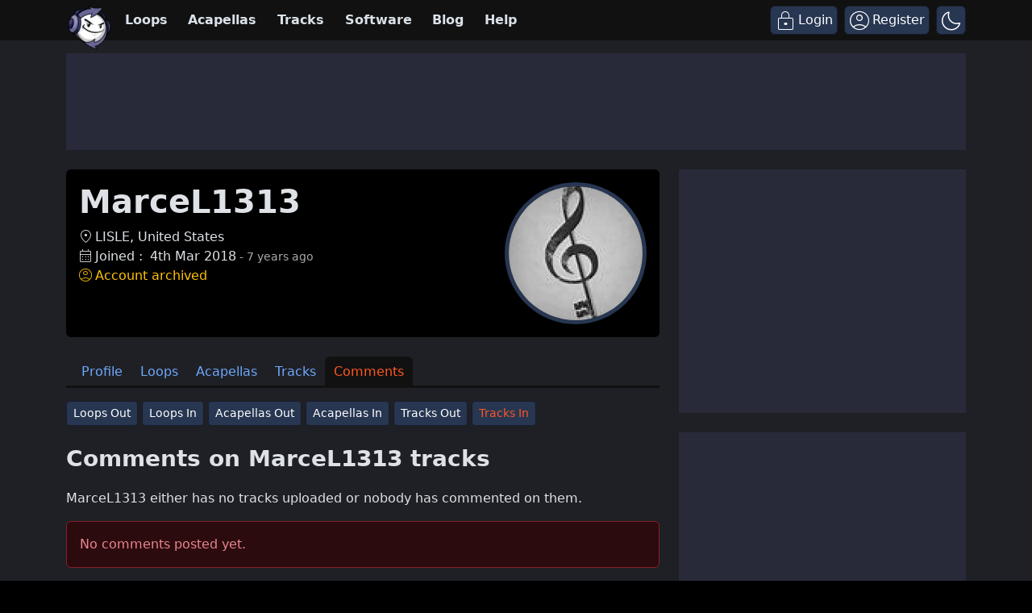

--- FILE ---
content_type: application/javascript
request_url: https://html-load.cc/script/d3d3Lmxvb3Blcm1hbi5jb20.js
body_size: 159392
content:
// 
!function(){function a2P(t,e){const n=a2r();return(a2P=function(t,e){return n[t-=355]})(t,e)}function a2r(){const t=["JSON_stringify","consumeUntilExclamationMarkOrSemicolon","dppx","b2lscjg3dDZnMXFiejVlZjRodnB5Y3VqbXgzbndzMDJrOQ==","/getconfig/sodar","media.net","auto|baseline|before-edge|text-before-edge|middle|central|after-edge|text-after-edge|ideographic|alphabetic|hanging|mathematical","electron","shift","Element_classList","insertList","channel","lvmin","CSSMozDocumentRule","[AdBlockDetector] Cosmetic adblock detected","innerHeight","border-box|padding-box|content-box","compareByGeneratedPositionsDeflatedNoLine","[<bg-layer> ,]* <final-bg-layer>","r script executed more than once","trident","<'border-style'>","MSG_ACK_INVISIBLE","ups.analytics.yahoo.com","permissions","max-age","zemanta.com","$cdc_asdjflasutopfhvcZLmcf","normal|multiply|screen|overlay|darken|lighten|color-dodge|color-burn|hard-light|soft-light|difference|exclusion|hue|saturation|color|luminosity","<custom-property-name>","nowrap|wrap|wrap-reverse","[<angular-color-stop> [, <angular-color-hint>]?]# , <angular-color-stop>","compareByGeneratedPositionsInflated","_generateSourcesContent","eDhiM2xuMWs5bWNlaXM0dTB3aGpveXJ6djVxZ3RhcGYyNw==","visit","AccentColor|AccentColorText|ActiveText|ButtonBorder|ButtonFace|ButtonText|Canvas|CanvasText|Field|FieldText|GrayText|Highlight|HighlightText|LinkText|Mark|MarkText|SelectedItem|SelectedItemText|VisitedText","add",".end","cooktoria.com","argument name is invalid","Document_querySelectorAll","auto|thin|none","response","Terminate - not active","KAlFSENfO3MvLldnTmZWbCB6OU1ZaFF9VGo6SkZVUykj","side_ad","LklwPnN6SjhFd2FoWU0vdjt5S2M9ZgooW19UIHEzbk9T"," or hex digit","cancelAnimationFrame","4rctxuG","label","sunderlandecho.com","counters( <counter-name> , <string> , <counter-style>? )","gpt-geniee","layer( <layer-name> )",'"inventories"',"aXRoYw==","sizes","content-box|padding-box|border-box|fill-box|stroke-box|view-box","none|both|horizontal|vertical|block|inline","yellowblue.io","closest-side|closest-corner|farthest-side|farthest-corner|sides","brainlyads.com","linear|<cubic-bezier-timing-function>|<step-timing-function>","<transform-function>+","getBoundingClientRect","components","allowInterstitial","/health-check","cdn.nidan.d2c.ne.jp","parentElement","as-empty-bidder","insurads.com","[none|<single-transition-property>]||<time>||<easing-function>||<time>||<transition-behavior-value>","onlyForAsTest","writable","serif|sans-serif|system-ui|cursive|fantasy|math|monospace","intervalId","getElementsByClassName","N is expected","[none|<keyframes-name>]#","Type of node should be an Object","consume","<'margin-right'>","IdSelector","<line-width>","QjggL1k5b11WSENfcDN5dApoVE9OaTVxNklHLXI9Mmcl","domain","paint( <ident> , <declaration-value>? )","Multiplier","XMLHttpRequest_open","addProperty_","ads-","[[auto|<length-percentage>]{1,2}]#","rotate3d( <number> , <number> , <number> , [<angle>|<zero>] )","stndz-","Invalid protect url prefix: ","CAN_content","logCmpBlockingStatus","c204ZmtocndhOTR5MGV1cGoybnEx","decorator","Url","svh","offset",'meta[name="as-event-handler-added"]',"loc","<mf-plain>|<mf-boolean>|<mf-range>","space-between|space-around|space-evenly|stretch","gpt_requested_time","last","j7p.jp","start|end|center|baseline|stretch","stickyads","[normal|<length-percentage>|<timeline-range-name> <length-percentage>?]#","hue-rotate( <angle> )","reduce","HTMLScriptElement_src","_serializeMappings","scanSpaces","all|<custom-ident>","scroll|fixed|local","none|<url>","__fr","descriptors","; Partitioned","only","peek","3lift.com","querySelectorAll","cmpStatus","Object","matchAtrulePrelude","edg/","_as_prehooked_functions","auto|text|none|contain|all","startColumn","<declaration>? [; <page-body>]?|<page-margin-box> <page-body>","isVisibleNode","<grid-line>","jsHeapSizeLimit","Reflect","ads.nicovideo.jp","buildID","<combinator>? <complex-real-selector>","none|<color>|<url> [none|<color>]?|context-fill|context-stroke","trvdp.com","device-cmyk( <cmyk-component>{4} [/ [<alpha-value>|none]]? )","rtt",'"><\/script>',"numeric-only|allow-keywords","port2","gpt-andbeyond","VHNwektcVnZMMzkpOlBSYTh4Oy51ZyhgdD93XTZDT2ZGMQ==","grad","apcnf","adfit","cnlwYQ==","sussexexpress.co.uk","_sourcesContents","<shape>|auto","'.' <ident-token>","window.as_location","<composite-style>#","UNKNOWN","auto|none|enabled|disabled","generic( kai )|generic( fangsong )|generic( nastaliq )","fetch: ","round( <rounding-strategy>? , <calc-sum> , <calc-sum> )","data-target","<number>","M2Jwa2ltZnZ4ZTcxNm56b3lydzBxNTI=","getType","visibility","split","<shape-box>|fill-box|stroke-box|view-box","List<","Yzc4NjNxYnNtd3k1NG90bmhpdjE=","addIframeVisibilityCheckHandler","sourceContentFor","default|menu|tooltip|sheet|none","$1   ","cache_adblock_circumvent_score","HTMLMetaElement_httpEquiv","protectedHeader","option priority is invalid","__fpjs_d_m","privacy-center.org","wpsstaticieplsg.b-cdn.net","analytics","admiral","` should contain a prelude","getItem","createSingleNodeList","auto-add|add( <integer> )|<integer>","liadm.com","none|path( <string> )","auto|sRGB|linearRGB","scanNumber","Vertical line is expected","syntax","defer","<complex-real-selector-list>","<'top'>"," used missed syntax definition ","denied","<url>|<string>","minmax( [<length-percentage>|min-content|max-content|auto] , [<length-percentage>|<flex>|min-content|max-content|auto] )","<'container-name'> [/ <'container-type'>]?","!boolean-group","adwallpaper","none|all|<dashed-ident>#","Number sign is not allowed","getOutOfPage","charAt","Terminate - not allowed running in iframe","<transition-behavior-value>#","matched","allowRunInIframe","pluginsLength","http://localhost","no-limit|<integer>","data-meta","https://prg.smartadserver.com/prebid/v1","_phantom","Document_getElementsByClassName","Name is expected","go.affec.tv",'" as-key="',"currentScript","none|[<svg-length>+]#","dXNqbDRmaHdicHIzaXl6NXhnODZtOWV2Y243b2swYTIxdA==","ZT9gM0FVPDJaWzsJaUpFRlYnfFBhOFQ1ai0udiA6cSNIKQ==","asin( <calc-sum> )","normal|ultra-condensed|extra-condensed|condensed|semi-condensed|semi-expanded|expanded|extra-expanded|ultra-expanded",".get","<number>|<dimension>|<ident>|<ratio>","PerformanceResourceTiming_encodedBodySize","https://html-load.com","isInIframe","shouldApplyGdpr","MW53c3I3dms4ZmgwbDN1dDkyamlncXg2ejQ1Y3BibXlv","https://www.google.com","as_adblock","navigator.appVersion is undefined","Terminate - not registered in db","sdkVersion","__fxdriver_evaluate","RegExp_exec","none|[[filled|open]||[dot|circle|double-circle|triangle|sesame]]|<string>","webkit","[left|center|right|<length-percentage>] [top|center|bottom|<length-percentage>]","[auto|<integer>]{1,3}","translate( <length-percentage> , <length-percentage>? )","is_admiral_active","limit","coupang","8573741755808484570000","anymind","dmJybDRzN3U5ZjhuejVqcHFpMG13dGU2Y3loYWcxM294","src","none|[fill|fill-opacity|stroke|stroke-opacity]#","ids","https://fb.content-loader.com","custom","Mismatch","adsinteractive","lvi","decodeUrl","selector","google_ads","History","auto|fixed","[common-ligatures|no-common-ligatures]","<display-outside>?&&[flow|flow-root]?&&list-item","aditude","bad-string-token","sourcesContent","for","visible|hidden|clip|scroll|auto","direction","dvi","rgb( <percentage>{3} [/ <alpha-value>]? )|rgb( <number>{3} [/ <alpha-value>]? )|rgb( <percentage>#{3} , <alpha-value>? )|rgb( <number>#{3} , <alpha-value>? )","isElementDisplayNoneImportant","mustIncludeStrings","<single-animation>#","_mappings","c3hwMlc5IC0zT25TJjdIPXJWNEQ7VFthdyFdTUFJL31MbA==","HTMLImageElement",'link[rel="stylesheet"][href*="',"ads-twitter.com","<number-one-or-greater>","Percent sign is expected","android","avt","readable","adm","tokenType","document.documentElement is undefined","[[left|center|right|top|bottom|<length-percentage>]|[left|center|right|<length-percentage>] [top|center|bottom|<length-percentage>]|[center|[left|right] <length-percentage>?]&&[center|[top|bottom] <length-percentage>?]]","fromArray","gpt-publisher","aweber.com","radial-gradient( [<ending-shape>||<size>]? [at <position>]? , <color-stop-list> )","HTMLIFrameElement_contentWindow","HTMLAnchorElement_pathname","<box>|margin-box","auto|crisp-edges|pixelated|optimizeSpeed|optimizeQuality|<-non-standard-image-rendering>","Spaces","entries","4432016SPSLyK","equals","ops","getAdUnitPath","MSG_SYN","explicit","[auto|reverse]||<angle>","none|<track-list>|<auto-track-list>|subgrid <line-name-list>?","tagan.adlightning.com","Unknown property","hasFocus","CSSStyleSheet_insertRule","normal|[light|dark|<custom-ident>]+&&only?","<url>+","message","documentElement","osano.com","layer","urlRegex","static|relative|absolute|sticky|fixed|-webkit-sticky","overlay|-moz-scrollbars-none|-moz-scrollbars-horizontal|-moz-scrollbars-vertical|-moz-hidden-unscrollable","reserved1Output","ownerNode","c2shb.pubgw.yahoo.com","<string> [<integer>|on|off]?","[( <scope-start> )]? [to ( <scope-end> )]?","start|end|center|justify|distribute|stretch","item doesn't belong to list","none|chained","text_ads","POST","original","[from-image||<resolution>]&&snap?","<mf-name>","str","Ratio","Hyphen minus"," is not a constructor or null","resize","sameSite","px-cloud.net","normal|none|[<common-lig-values>||<discretionary-lig-values>||<historical-lig-values>||<contextual-alt-values>]","admaru.net","__as_rej","cesoirtv.com","<symbol> <symbol>?","isEncodedId","symplr","getSlotId","HTMLAnchorElement","gpt-nextmillenium","syntaxStack","as-extra","wdioElectron","terms","matchMedia","none|<filter-function-list>|<-ms-filter-function-list>","[data-ad-client]","stpd.cloud","opera","<'margin'>","visible","auto|from-font|[under||[left|right]]","<number-percentage>{1,4}&&fill?","ayads.co","properties","lvmax","<html><head></head><body></body></html>","dVY2fSlRJz9Ee1NlQU1YNDtFZg==","cmpStr","high","invalid protect-id key: ","document.documentElement.getAttributeNames is not a function","HTML","distinctiveProps","content|<'width'>","as_inventory_id",", scrollY: ","silent|[[x-soft|soft|medium|loud|x-loud]||<decibel>]","Terminate - bot detected","tcString","umogames.com","ZGdnbg==","auto|<string>","option path is invalid","botKind","removeProperty","<length>|auto","auto|avoid|avoid-page|avoid-column|avoid-region","ReadableStream","<integer>","fields","ui-serif|ui-sans-serif|ui-monospace|ui-rounded","<'caret-color'>||<'caret-shape'>","slice|clone","getId",'[data-id^="div-gpt-ad"]',"`, expected `","responseXML","Nm52OGNqZ3picXMxazQ5d2x4NzUzYWU=","[auto|block|swap|fallback|optional]","[object Intl]","getRandomValues","<keyframe-block>+","window.external.toString is not a function","getNode","firefox_etp_enabled","argument val is invalid","https://consent.manchesterworld.uk","[[left|center|right|span-left|span-right|x-start|x-end|span-x-start|span-x-end|x-self-start|x-self-end|span-x-self-start|span-x-self-end|span-all]||[top|center|bottom|span-top|span-bottom|y-start|y-end|span-y-start|span-y-end|y-self-start|y-self-end|span-y-self-start|span-y-self-end|span-all]|[block-start|center|block-end|span-block-start|span-block-end|span-all]||[inline-start|center|inline-end|span-inline-start|span-inline-end|span-all]|[self-block-start|center|self-block-end|span-self-block-start|span-self-block-end|span-all]||[self-inline-start|center|self-inline-end|span-self-inline-start|span-self-inline-end|span-all]|[start|center|end|span-start|span-end|span-all]{1,2}|[self-start|center|self-end|span-self-start|span-self-end|span-all]{1,2}]","__tcfapi not found within timeout","as_json_modifier",", y: ","googletag cmd unshift failed : ","tan( <calc-sum> )","getCategoryExclusions","onWhiteSpace","pub_728x90"," requestBids.before hook: ","bind","Window_fetch","media-amazon.com","matchDeclaration","cache_is_blocking_ads","[<'offset-position'>? [<'offset-path'> [<'offset-distance'>||<'offset-rotate'>]?]?]! [/ <'offset-anchor'>]?","first","__hooked","[<line-names>? [<fixed-size>|<fixed-repeat>]]* <line-names>? <auto-repeat> [<line-names>? [<fixed-size>|<fixed-repeat>]]* <line-names>?","googMsgType","sidead","e|pi|infinity|-infinity|NaN","forceBraces","mimeTypes","__$webdriverAsyncExecutor","Element_setAttribute","initLogMessageHandler","` is missed","blockAdUnitPath","parseCustomProperty","-src","feature","comma-token","chained|none","originalUrl","LayerList","TopLevelCss","<'rest-before'> <'rest-after'>?","deep","dyv1bugovvq1g.cloudfront.net","-ad","Terminate - non-auto-recovery","auto|always|avoid|left|right|recto|verso","bXRlcWgweXM2MnAxZnhqNTg5cm80YXVuemxpZzNjN3diaw==","<ident-token>|<function-token> <any-value>? )","ccgateway.net","Unknown type","brandmetrics.com","rad","<ray()>|<url>|<basic-shape>","none|<length-percentage>|min-content|max-content|fit-content|fit-content( <length-percentage> )|stretch|<-non-standard-size>","some","active","callPhantom","_ad","<complex-real-selector>#","NGJvdjI4c3lxN3hhY2VnNjVmbTA5cnQzbGlobmt1empwMQ==","rawMessage"," undefined","normal|italic|oblique <angle>?","b3U3ZXJjdnc5bDAxeWdobmZpcDY4NWJ6eHF0YWszc2ptNA==","hash-token","cancelIdleCallback","https://pagead2.googlesyndication.com/gampad/ads","charCodeAt","pbjs","webGL",'[class^="div-gpt-ad"]',"cssTargetRegex","df-srv.de","1rx.io","from","HTMLLinkElement_href","ddg/","mfadsrvr.com","normal|<feature-tag-value>#","attributionsrc=","; HttpOnly","setImmediate","stringify",'meta[name="as-tester-handler-added"]',"window.parent._df.t","Node_insertBefore","<color>{1,4}","MyV0CXsycmNrZnlYUl0/TksmL0ZndztUU01tbi03X2lVLg==","keepOriginalAcceptableAds","Group","__as_ready_resolve","createContextualFragment","<'inset-inline'>","visible|auto|hidden","appsflyer.com","minutemedia","BatteryManager","<ident>|<function-token> <any-value> )","CSSStyleDeclaration_setProperty","QiBjMQkzRlklPGZfYjJsdV44Wk5DeiNHJ3ZXTTdyJlE9","/main.html","reserved2Output","pluginsArray","https://mp.4dex.io/prebid","number","SharedStorageWorklet_addModule","czN6Ym85YWhnZjdsazV5MGN1bXJwcW53eDZpNGpldnQy","addAtrule_","bnh6bg==","Type","cultureg","false","messageId","Analytics.event(","encodeId","<time>|<percentage>","scroll( [<axis>||<scroller>]? )","lr-tb|rl-tb|tb-rl|lr|rl|tb","YmphM3prZnZxbHRndTVzdzY3OG4=","a2AoNTl3aikie2c+c1xvNlRpQXgKTFA/cWFwdDBdLUl5ZQ==","<time>|none|x-weak|weak|medium|strong|x-strong","delete","insertAdjacentElement","optimize-contrast|-moz-crisp-edges|-o-crisp-edges|-webkit-optimize-contrast","whitespace-token","ad.360yield-basic.com","getTime","<number-percentage>{1,4} fill?","gpt-adsinteractive","internet_explorer","agkn.com","__rgst_cb","cachedResultIsInAdIframe","insert","chromium","smartadserver.com","[getDecodedLocation] failed to find decoded location","do69ll745l27z.cloudfront.net","thatgossip.com","N3o+Z317L1cjYGNbWlQmc0k8Mi1oYUtYWW4Kbyl4U0ZB","top|bottom|block-start|block-end|inline-start|inline-end","expression","replaceChild","sourceMap","ZndiaA==","OutOfPageFormat","eVw2WmcxcW1ea3pjJ3woWWlvUiI+Rgo=","name",'<html><head><script src="',"gpt-interworks","function ","cWJ1dw==","<'text-decoration-line'>||<'text-decoration-style'>||<'text-decoration-color'>||<'text-decoration-thickness'>","none|<transform-list>","httponly","clean","visible|hidden","navigator.connection.rtt is undefined","cssRules","srgb|srgb-linear|display-p3|a98-rgb|prophoto-rgb|rec2020|lab|oklab|xyz|xyz-d50|xyz-d65","not <media-in-parens>","<number-zero-one>","_sorted","isNameCharCode","https://fb.css-load.com","disallowEmpty","idFilter","doctype","dXl5aw==",'[name^="google_ads_iframe"]',"width|height|block|inline|self-block|self-inline","forEachRight","[CMP Log] Error: ","<complex-selector-unit> [<combinator>? <complex-selector-unit>]*","isElementDisplayNone","<'inset-block'>","Rzc1MmVgTFh4J1ptfTk8CXs/Rg==","start","WebKitMediaKeys","headless_chrome","exclusionRules","Failed to get encoded-id version: encoded-id is empty","throw","Unsupported version: ","boolean-expr","number-token","BotDetector.detect can't be called before BotDetector.collect","cqmin","auto|none|visiblePainted|visibleFill|visibleStroke|visible|painted|fill|stroke|all|inherit","adshield_apply","intrinsic|min-intrinsic|-webkit-fill-available|-webkit-fit-content|-webkit-min-content|-webkit-max-content|-moz-available|-moz-fit-content|-moz-min-content|-moz-max-content","a-mx.com","exec","Terminate - keep original acceptable ads","RTCEncodedAudioFrame","tel:","releaseCursor","/\\r\\n/g","in [<rectangular-color-space>|<polar-color-space> <hue-interpolation-method>?|<custom-color-space>]","https://hbopenbid.pubmatic.com/translator","selectorsToForceProtect","[<'outline-width'>||<'outline-style'>||<'outline-color'>]","_ignoreInvalidMapping","<grid-line> [/ <grid-line>]{0,3}","findAllFragments","from|to|<percentage>|<timeline-range-name> <percentage>","<target-counter()>|<target-counters()>|<target-text()>","min","blocked_script_cache","Document_getElementsByTagName","marker-mid","googletagservices.com","HTMLTableRowElement","supports","applyRatio","ltr|rtl","SharedStorageWorklet","$chrome_asyncScriptInfo","cache_isbot","<'border-width'>||<'border-style'>||<color>","arrayBuffer","memoryLimitThreshold","TkduRThhX3kuRmpZTz00dzNdcDc=","https://tlx.3lift.com/header/auction","ad.smaato.net"," is blocked.","forEach","String","<single-animation-direction>#","[data-ad-slot]","/cdn/adx/open/integration.html","normal|<number>|<length>|<percentage>","<'flex-basis'>","['~'|'|'|'^'|'$'|'*']? '='","https://ib.adnxs.com/ut/v3/prebid","findValueFragments","<'margin-left'>","<'border-bottom-left-radius'>","not <query-in-parens>|<query-in-parens> [[and <query-in-parens>]*|[or <query-in-parens>]*]","[<string>|contents|<image>|<counter>|<quote>|<target>|<leader()>|<attr()>]+","snapInterval( <percentage> , <percentage> )|snapList( <percentage># )","richaudience.com","as_handler_set","navigator.mimeTypes is undefined","shardingIndex","aWQ=","referrerPolicy","[<compound-selector>? <pseudo-compound-selector>*]!","<id-selector>|<class-selector>|<attribute-selector>|<pseudo-class-selector>","fill|contain|cover|none|scale-down","Range_createContextualFragment","HTMLElement","w2g","\n  syntax: ","HTMLSourceElement","domain switch: ignore","saturate( <number-percentage> )","none","e2VGJU9YclEyPm5wM0pOXTQ3dQ==","ay.delivery","skipSC","https://html-load.cc","Advertisement","normal|spell-out||digits||[literal-punctuation|no-punctuation]","<length>{1,4}","innerWidth","; Max-Age=","get","computed","Symbol","sqrt( <calc-sum> )","<feature-type> '{' <feature-value-declaration-list> '}'","recovery","indexOf","Navigator","import('","BotdError","declarators","admanmedia.com","preventDefault","PerformanceResourceTiming_transferSize","':' <pseudo-class-selector>|<legacy-pseudo-element-selector>","; SameSite=Strict","fraudSensorParams","@top-left-corner|@top-left|@top-center|@top-right|@top-right-corner|@bottom-left-corner|@bottom-left|@bottom-center|@bottom-right|@bottom-right-corner|@left-top|@left-middle|@left-bottom|@right-top|@right-middle|@right-bottom","urlRegexes","DocumentFragment_querySelector","[<string>|<url>] [layer|layer( <layer-name> )]? [supports( [<supports-condition>|<declaration>] )]? <media-query-list>?","myhomebook.de","reportToSentry","state","window","notifications","tpmn","calc( <calc-sum> )","ex.ingage.tech","secure","function a0Z(e,Z){const L=a0e();return a0Z=function(w,Q){w=w-0xf2;let v=L[w];return v;},a0Z(e,Z);}function a0e(){const eD=['onload','as_','526myoEGc','push','__sa_','__as_ready_resolve','__as_rej','addEventListener','LOADING','XMLHttpRequest','entries','getOwnPropertyDescriptor','_as_prehooked_functions','status','script_onerror','__fr','xhr_defer','href','isAdBlockerDetected','length','then','8fkpCwc','onerror','apply','readyState','_as_prehooked','set','__as_new_xhr_data','Window','catch','charCodeAt','location','document','onreadystatechange','__as_xhr_open_args','_as_injected_functions','DONE','open','toLowerCase','handleEvent','defineProperty','name','54270lMbrbp','__as_is_xhr_loading','prototype','decodeURIComponent','contentWindow','EventTarget','407388pPDlir','__as_xhr_onload','collect','get','call','JSON','setAttribute','Element','btoa','__as_is_ready_state_change_loading','GET','4281624sRJEmx','__origin','currentScript','1433495pfzHcj','__prehooked','1079200HKAVfx','window','error','687boqfKv','fetch','load','1578234UbzukV','function','remove','hostname','adshield'];a0e=function(){return eD;};return a0e();}(function(e,Z){const C=a0Z,L=e();while(!![]){try{const w=-parseInt(C(0x10a))/0x1*(-parseInt(C(0x114))/0x2)+-parseInt(C(0xf7))/0x3+-parseInt(C(0x127))/0x4*(parseInt(C(0x13c))/0x5)+parseInt(C(0x10d))/0x6+parseInt(C(0x105))/0x7+parseInt(C(0x107))/0x8+-parseInt(C(0x102))/0x9;if(w===Z)break;else L['push'](L['shift']());}catch(Q){L['push'](L['shift']());}}}(a0e,0x24a95),((()=>{'use strict';const m=a0Z;const Z={'HTMLIFrameElement_contentWindow':()=>Object[m(0x11d)](HTMLIFrameElement[m(0xf3)],m(0xf5)),'XMLHttpRequest_open':()=>Q(window,m(0x11b),m(0x137)),'Window_decodeURIComponent':()=>Q(window,m(0x12e),m(0xf4)),'Window_fetch':()=>Q(window,m(0x12e),m(0x10b)),'Element_setAttribute':()=>Q(window,m(0xfe),m(0xfd)),'EventTarget_addEventListener':()=>Q(window,m(0xf6),m(0x119))},L=m(0x116)+window[m(0xff)](window[m(0x131)][m(0x123)]),w={'get'(){const R=m;return this[R(0xf9)](),window[L];},'collectOne'(v){window[L]=window[L]||{},window[L][v]||(window[L][v]=Z[v]());},'collect'(){const V=m;window[L]=window[L]||{};for(const [v,l]of Object[V(0x11c)](Z))window[L][v]||(window[L][v]=l());}};function Q(v,l,X){const e0=m;var B,s,y;return e0(0x108)===l[e0(0x138)]()?v[X]:e0(0x132)===l?null===(B=v[e0(0x132)])||void 0x0===B?void 0x0:B[X]:e0(0xfc)===l?null===(s=v[e0(0xfc)])||void 0x0===s?void 0x0:s[X]:null===(y=v[l])||void 0x0===y||null===(y=y[e0(0xf3)])||void 0x0===y?void 0x0:y[X];}((()=>{const e2=m;var v,X,B;const y=W=>{const e1=a0Z;let b=0x0;for(let O=0x0,z=W[e1(0x125)];O<z;O++){b=(b<<0x5)-b+W[e1(0x130)](O),b|=0x0;}return b;};null===(v=document[e2(0x104)])||void 0x0===v||v[e2(0x10f)]();const g=function(W){const b=function(O){const e3=a0Z;return e3(0x113)+y(O[e3(0x131)][e3(0x110)]+e3(0x11e));}(W);return W[b]||(W[b]={}),W[b];}(window),j=function(W){const b=function(O){const e4=a0Z;return e4(0x113)+y(O[e4(0x131)][e4(0x110)]+e4(0x135));}(W);return W[b]||(W[b]={}),W[b];}(window),K=e2(0x113)+y(window[e2(0x131)][e2(0x110)]+e2(0x12b));(X=window)[e2(0x117)]||(X[e2(0x117)]=[]),(B=window)[e2(0x118)]||(B[e2(0x118)]=[]);let x=!0x1;window[e2(0x117)][e2(0x115)](()=>{x=!0x0;});const E=new Promise(W=>{setTimeout(()=>{x=!0x0,W();},0x1b5d);});function N(W){return function(){const e5=a0Z;for(var b=arguments[e5(0x125)],O=new Array(b),z=0x0;z<b;z++)O[z]=arguments[z];return x?W(...O):new Promise((k,S)=>{const e6=e5;W(...O)[e6(0x126)](k)[e6(0x12f)](function(){const e7=e6;for(var f=arguments[e7(0x125)],q=new Array(f),A=0x0;A<f;A++)q[A]=arguments[A];E[e7(0x126)](()=>S(...q)),window[e7(0x118)][e7(0x115)]({'type':e7(0x10b),'arguments':O,'errArgs':q,'reject':S,'resolve':k});});});};}const I=W=>{const e8=e2;var b,O,z;return e8(0x101)===(null===(b=W[e8(0x134)])||void 0x0===b?void 0x0:b[0x0])&&0x0===W[e8(0x11f)]&&((null===(O=W[e8(0x134)])||void 0x0===O?void 0x0:O[e8(0x125)])<0x3||!0x1!==(null===(z=W[e8(0x134)])||void 0x0===z?void 0x0:z[0x2]));},M=()=>{const e9=e2,W=Object[e9(0x11d)](XMLHttpRequest[e9(0xf3)],e9(0x133)),b=Object[e9(0x11d)](XMLHttpRequest[e9(0xf3)],e9(0x12a)),O=Object[e9(0x11d)](XMLHttpRequestEventTarget[e9(0xf3)],e9(0x128)),z=Object[e9(0x11d)](XMLHttpRequestEventTarget[e9(0xf3)],e9(0x112));W&&b&&O&&z&&(Object[e9(0x13a)](XMLHttpRequest[e9(0xf3)],e9(0x133),{'get':function(){const ee=e9,k=W[ee(0xfa)][ee(0xfb)](this);return(null==k?void 0x0:k[ee(0x103)])||k;},'set':function(k){const eZ=e9;if(x||!k||eZ(0x10e)!=typeof k)return W[eZ(0x12c)][eZ(0xfb)](this,k);const S=f=>{const eL=eZ;if(this[eL(0x12a)]===XMLHttpRequest[eL(0x136)]&&I(this))return this[eL(0x100)]=!0x0,E[eL(0x126)](()=>{const ew=eL;this[ew(0x100)]&&(this[ew(0x100)]=!0x1,k[ew(0xfb)](this,f));}),void window[eL(0x118)][eL(0x115)]({'type':eL(0x122),'callback':()=>(this[eL(0x100)]=!0x1,k[eL(0xfb)](this,f)),'xhr':this});k[eL(0xfb)](this,f);};S[eZ(0x103)]=k,W[eZ(0x12c)][eZ(0xfb)](this,S);}}),Object[e9(0x13a)](XMLHttpRequest[e9(0xf3)],e9(0x12a),{'get':function(){const eQ=e9;var k;return this[eQ(0x100)]?XMLHttpRequest[eQ(0x11a)]:null!==(k=this[eQ(0x12d)])&&void 0x0!==k&&k[eQ(0x12a)]?XMLHttpRequest[eQ(0x136)]:b[eQ(0xfa)][eQ(0xfb)](this);}}),Object[e9(0x13a)](XMLHttpRequestEventTarget[e9(0xf3)],e9(0x128),{'get':function(){const ev=e9,k=O[ev(0xfa)][ev(0xfb)](this);return(null==k?void 0x0:k[ev(0x103)])||k;},'set':function(k){const el=e9;if(x||!k||el(0x10e)!=typeof k)return O[el(0x12c)][el(0xfb)](this,k);const S=f=>{const er=el;if(I(this))return this[er(0xf2)]=!0x0,E[er(0x126)](()=>{const eX=er;this[eX(0xf2)]&&(this[eX(0xf2)]=!0x1,k[eX(0xfb)](this,f));}),void window[er(0x118)][er(0x115)]({'type':er(0x122),'callback':()=>(this[er(0xf2)]=!0x1,k[er(0xfb)](this,f)),'xhr':this});k[er(0xfb)](this,f);};S[el(0x103)]=k,O[el(0x12c)][el(0xfb)](this,S);}}),Object[e9(0x13a)](XMLHttpRequestEventTarget[e9(0xf3)],e9(0x112),{'get':function(){const eB=e9;return z[eB(0xfa)][eB(0xfb)](this);},'set':function(k){const es=e9;if(x||!k||es(0x10e)!=typeof k)return z[es(0x12c)][es(0xfb)](this,k);this[es(0xf8)]=k,this[es(0x119)](es(0x109),S=>{const ey=es;I(this)&&window[ey(0x118)][ey(0x115)]({'type':ey(0x122),'callback':()=>{},'xhr':this});}),z[es(0x12c)][es(0xfb)](this,k);}}));};function P(W){return function(){const eg=a0Z;for(var b=arguments[eg(0x125)],O=new Array(b),z=0x0;z<b;z++)O[z]=arguments[z];return this[eg(0x134)]=O,W[eg(0x129)](this,O);};}function Y(W,b,O){const et=e2,z=Object[et(0x11d)](W,b);if(z){const k={...z,'value':O};delete k[et(0xfa)],delete k[et(0x12c)],Object[et(0x13a)](W,b,k);}else W[b]=O;}function D(W,b,O){const ej=e2,z=W+'_'+b,k=w[ej(0xfa)]()[z];if(!k)return;const S=ej(0x108)===W[ej(0x138)]()?window:ej(0x132)===W?window[ej(0x132)]:ej(0xfc)===W?window[ej(0xfc)]:window[W][ej(0xf3)],f=function(){const eK=ej;for(var A=arguments[eK(0x125)],U=new Array(A),F=0x0;F<A;F++)U[F]=arguments[F];try{const J=j[z];return J?J[eK(0xfb)](this,k,...U):k[eK(0xfb)](this,...U);}catch(G){return k[eK(0xfb)](this,...U);}},q=O?O(f):f;Object[ej(0x13a)](q,ej(0x13b),{'value':b}),Object[ej(0x13a)](q,ej(0x106),{'value':!0x0}),Y(S,b,q),window[ej(0x117)][ej(0x115)](()=>{const ex=ej;window[ex(0x111)]&&!window[ex(0x111)][ex(0x124)]&&S[b]===q&&Y(S,b,k);}),g[z]=q;}window[K]||(w[e2(0xf9)](),D(e2(0x11b),e2(0x137),P),D(e2(0xfe),e2(0xfd)),D(e2(0x12e),e2(0x10b),N),(function(){const eN=e2,W=(z,k)=>new Promise((S,f)=>{const eE=a0Z,[q]=k;q[eE(0x121)]?f(k):(E[eE(0x126)](()=>f(k)),z[eE(0x119)](eE(0x10c),()=>S()),window[eE(0x118)][eE(0x115)]({'type':eE(0x120),'reject':()=>f(k),'errArgs':k,'tag':z}));}),b=Object[eN(0x11d)](HTMLElement[eN(0xf3)],eN(0x128));Object[eN(0x13a)](HTMLElement[eN(0xf3)],eN(0x128),{'get':function(){const eI=eN,z=b[eI(0xfa)][eI(0xfb)](this);return(null==z?void 0x0:z[eI(0x103)])||z;},'set':function(z){const eo=eN;var k=this;if(x||!(this instanceof HTMLScriptElement)||eo(0x10e)!=typeof z)return b[eo(0x12c)][eo(0xfb)](this,z);const S=function(){const ei=eo;for(var f=arguments[ei(0x125)],q=new Array(f),A=0x0;A<f;A++)q[A]=arguments[A];return W(k,q)[ei(0x12f)](U=>z[ei(0x129)](k,U));};S[eo(0x103)]=z,b[eo(0x12c)][eo(0xfb)](this,S);}});const O=EventTarget[eN(0xf3)][eN(0x119)];EventTarget[eN(0xf3)][eN(0x119)]=function(){const eM=eN;for(var z=this,k=arguments[eM(0x125)],S=new Array(k),f=0x0;f<k;f++)S[f]=arguments[f];const [q,A,...U]=S;if(x||!(this instanceof HTMLScriptElement)||eM(0x109)!==q||!(A instanceof Object))return O[eM(0xfb)](this,...S);const F=function(){const eP=eM;for(var J=arguments[eP(0x125)],G=new Array(J),H=0x0;H<J;H++)G[H]=arguments[H];return W(z,G)[eP(0x12f)](T=>{const eY=eP;eY(0x10e)==typeof A?A[eY(0x129)](z,T):A[eY(0x139)](...T);});};O[eM(0xfb)](this,q,F,...U);};}()),M(),window[K]=!0x0);})());})()));","domain switch: no src attribute","setTimeout","none|railed","_sources","protectHtml","[<angle>|<side-or-corner>]? , <color-stop-list>","collapse|separate","args","pagead2.googlesyndication.com","auto|<length>","trys","rubiconproject.com","getConsentMetadata","AdThrive_","errorTrace","[<'scroll-timeline-name'>||<'scroll-timeline-axis'>]#","<'left'>","[AdBlockDetector] page unloaded while checking request block. ","<noscript>","originalHostname","closest-side|closest-corner|farthest-side|farthest-corner|contain|cover","Timed out waiting for consent readiness","eventStatus","repeating-linear-gradient( [<angle>|to <side-or-corner>]? , <color-stop-list> )","Blocked interstial slot define:","hadron.ad.gt","focus","neoera-cdn.relevant-digital.com","alpha|luminance|match-source","pubads","ping","isAbsolute","getFirstListNode","<forgiving-selector-list>","video","blocking_ads","instance","arkadium-aps-tagan.adlightning.com","tb|rl|bt|lr","pbjsList","tagNameFilter","pipeThrough","<'-ms-scroll-snap-type'> <'-ms-scroll-snap-points-y'>",".start","ease|ease-in|ease-out|ease-in-out|cubic-bezier( <number [0,1]> , <number> , <number [0,1]> , <number> )","\n--","windowExternal","prev_scp","impactify.media","navigator","https://consent.sussexexpress.co.uk","null","at-keyword-token","none|[crop||cross]","[pack|next]||[definite-first|ordered]","attr( <attr-name> <type-or-unit>? [, <attr-fallback>]? )","out_of_page","resolve","colon-token","element out of viewable window","gpt-adshield","attributeValueKeys","Window_fetchLater","recovery_adm_click_ar","Element_removeAttribute","isActive","as-event-handler-added","isVisibleDocument","as-tester-handler-added","language",'div[aria-label="Ads"]',"none|<length>","Dimension","InE0CkozZmtaaGombHRgd0g1MFQ9J2d8KEVQW0ItUVlE","auto? [none|<length>]","as-revalidator","lch( [<percentage>|<number>|none] [<percentage>|<number>|none] [<hue>|none] [/ [<alpha-value>|none]]? )","concat","allow-scripts","northantstelegraph.co.uk","limit_memory_filter","dable","skipWs","<mask-layer>#","lookupNonWSType","isDelim","matchAtruleDescriptor","_as_injected_functions","adthrive-","\n  --------","INTERSTITIAL","content-box|border-box|fill-box|stroke-box|view-box","prepend","parseInt","as-check-script-blocked-ready","( <media-condition> )|<media-feature>|<general-enclosed>","adsrvr.org","[<integer [0,∞]> <absolute-color-base>]#","skin_wrapper","; Priority=Low","autobild.de","selectorList","https://cdn.privacy-mgmt.com",'<div class="CAN_content">',"Element_getAttribute","auto|[over|under]&&[right|left]?","<'list-style-type'>||<'list-style-position'>||<'list-style-image'>","microad.net","selectors","display none excluding pro","_skipValidation","AnPlusB","Identifier is expected","decode","repeating-conic-gradient( [from <angle>]? [at <position>]? , <angular-color-stop-list> )","api.reurl.co.kr","<'padding-left'>","custom-ident","httpEquiv","insertRule","target-text( [<string>|<url>] , [content|before|after|first-letter]? )","<'min-inline-size'>","; SameSite=Lax","O2ZlUVhcLk54PHl9MgpVOWJJU0wvNmkhWXUjQWh8Q15a","gpt-anymind","snigelweb.com","browserKind","remove","HTMLTableCellElement","[row|column]||dense","cDkxdHp4NGlic2h3ZjNxeWVuNTA2dWdvMm1rdjhscmpjNw==","data-owner","integrity","getConfig","productSub","responseURL","Bad value `","cssText","innerText","360yield.com","publisherId","matchStack","<head","Nm03a3dlM3Fhb2h1NWc0Yno4aQ==","inline-block|inline-list-item|inline-table|inline-flex|inline-grid","includes","vendor","/ivt/detect","Too many question marks","EventTarget","https://consent.yorkshirepost.co.uk","[auto|<length-percentage>]{1,2}","<'align-items'> <'justify-items'>?","<string>","privacy-mgmt.com","boundingClientRect","\\$&","parseFromString","addConnectionHandler","auto|normal|stretch|<baseline-position>|<overflow-position>? <self-position>","auto|<anchor-name>","contentsfeed.com","encodeUrl",", width: ","[<length-percentage>|left|center|right] [<length-percentage>|top|center|bottom]?","ocelot.studio","property","[AdBlockDetector] acceptable ads check target ","contrast( [<number-percentage>] )","sddan.com","HTMLTableElement","json","innovid.com","pub.network","cursor","pagead/js/dv3.js","<line-width>{1,4}","bot","intersectionRatio","<'min-height'>","start|center|end|justify","https://imasdk.googleapis.com","appendScriptElementAsync","MessageEvent_data","getDetections","checkStructure","[CMP Log] Status logged: is_cmp_blocked=","0|1","auto|wrap|nowrap","removeItem","<absolute-size>|<relative-size>|<length-percentage>","cqb","skewX( [<angle>|<zero>] )","MediaQuery","` for ","https://cmp.osano.com","<blend-mode>|plus-lighter","Token","selenium-evaluate","toString","auto|<length-percentage>",", sample_ratio=","fetch","hooking started without preframe hooking","element display none important","as_version","lexer","running|paused","toUTCString","getAdserverTargeting","addEventListener","list","skipValidation","gpt-minutemedia","adpushup.com","publift","economy|exact",'Identifier "',"pub_300x250m","display","<alpha-value>","/cou/iframe","normal|embed|isolate|bidi-override|isolate-override|plaintext|-moz-isolate|-moz-isolate-override|-moz-plaintext|-webkit-isolate|-webkit-isolate-override|-webkit-plaintext","auto|bar|block|underscore","image","frames","addModule","techbook.de","getAtruleDescriptor","asadcdn.com","_parent","cos( <calc-sum> )","crypto.getRandomValues() not supported. See https://github.com/uuidjs/uuid#getrandomvalues-not-supported","<counter-style>|<string>|none","ittpx-asia.eskimi.com",", scrollX: ","Response_url","normal|small-caps","<counter-style-name>|symbols( )","normal||[size|inline-size]","samsungbrowser","htlb.casalemedia.com","kargo-","option encode is invalid","videostep.com","svi","<color>","cmp.osano.com","/container.html","; Priority=Medium","[normal|<content-distribution>|<overflow-position>? [<content-position>|left|right]]#","<'flex-grow'>","getElementsByTagName","1nAXCDN","<counter-style-name>","sessionId","Scope","left","invalid protect-id length: ","versions","normal|<length-percentage>","isElementVisibilityHidden","<inset()>|<xywh()>|<rect()>|<circle()>|<ellipse()>|<polygon()>|<path()>","beforeunload","protectCss","<custom-ident>|<string>","ep2.adtrafficquality.google","mediaType","linear-gradient( [[<angle>|to <side-or-corner>]||<color-interpolation-method>]? , <color-stop-list> )","ACK_VISIBLE","[normal|<baseline-position>|<content-distribution>|<overflow-position>? <content-position>]#","scope","Element_insertAdjacentHTML","_prototype","https://prebid.cootlogix.com/prebid/multi/","<mask-reference>#",'[id^="gpt_ad_"]',"afterend","]-token","viously.com","addType_","cGhtMjF2OWN3NGI3M3lnbG5meG90YXpzdWo4cXJrNjUwaQ==","copy","gpt_","onetag-sys.com","unrulymedia.com","about:","auth","scaleX( [<number>|<percentage>] )","gstatic.com","CSSStyleDeclaration","<box>|border|text","translate3d( <length-percentage> , <length-percentage> , <length> )","<'padding-left'>{1,2}","https://img-load.com","<keyframe-selector># { <declaration-list> }","semicolon-token","auto|never|always|<absolute-size>|<length>","ag.dns-finder.com","normal|reverse|inherit","query","as_test","is_limited_ads","/f.min.js","no-cors",".setPAAPIConfigForGPT","break","log","Function_toString","bidder","invalid protect-id prefix: ","notificationPermissions","calc(","[Profile Handler]","connatix.com","[restore-rejections] handleQueued fetch","XMLHttpRequest_responseURL","fansided.com","sin( <calc-sum> )","welt.de","not_blocking_ads","[center|[[left|right|x-start|x-end]? <length-percentage>?]!]#","auto|<color>","adapi.inlcorp.com","Failed to decode protect-id: id is empty","eX1YV11PJkdsL0N0KXNZQjgtYkY0UgpEJ3BTRTBcdS5aUA==","*[id]","text-ads","script","application/json","cmVzZXJ2ZWQxT3V0cHV0","appconsent.io","level","/gpt/setup","stylesheetUrlsToLoadBeforeHooking","1332264maemIp","text-ad","redirect.frontend.weborama.fr","__lastWatirConfirm","adform.net","advertisement-holder","setItem","[<length>{2,3}&&<color>?]","odd","decodeValues","prelude","nth","mediatradecraft.com","_isTcfNeeded","https://qa.html-load.com","getBidResponses","bml1ZTh0bXlhY2ozbDkxcTY1Znhid3pydjdwbzJnazQw","gpt-adapex","HTMLMetaElement","hash","row|row-reverse|column|column-reverse","default","<'flex-shrink'>","que","HTMLAnchorElement_ping","adClosed","( [<mf-plain>|<mf-boolean>|<mf-range>] )","<number>|<percentage>|none","nextSibling","getServices","memory","Window","closest","c3ZtbQ==","action","return","Unexpected end of input","useractioncomplete","flux.jp","rotateY( [<angle>|<zero>] )","systemLanguage","iionads.com","display none","JSON","not <supports-in-parens>|<supports-in-parens> [and <supports-in-parens>]*|<supports-in-parens> [or <supports-in-parens>]*","HTMLCanvasElement.getContext is not a function","getLocationFromList","content-security-policy","rch","omid_message_method","show|hide","gpt_limited","DisallowEmpty","getDomId","<track-size>+","getSlotElementId","collect","blocking_acceptable_ads","Destroying blocked slots : ","adscale.de","getContext","adingo.jp","yorkshirepost.co.uk","Expected ","teads.tv","match.rundsp.com","(function(){","Boolean","inline|block|horizontal|vertical","a3luYg=="," | ","external","getTokenStart","arguments","XMLHttpRequest_statusText","normal|[<string> <number>]#","__webdriver_script_function","expires","normal|sub|super","Y29rcQ==","https://t.visx.net/ul_cb/hb_post","classList","noopener","https://pagead2.googlesyndication.com/pagead/js/adsbygoogle.js","<line-style>{1,4}","reserved2Input","www.google.com","[object Reflect]","sourceMapURL could not be parsed","as-search-","<body","title","Invalid reserved state: ","[<url>|<gradient>|none] [<length-percentage>{4} <-webkit-mask-box-repeat>{2}]?","edgios","purpose","from( <color> )|color-stop( [<number-zero-one>|<percentage>] , <color> )|to( <color> )","hadronid.net","as_window_id","HTMLTableColElement","key","pn.ybp.yahoo.com","contentDocument","recognizer","in2w_key","link","right","safeframe.googlesyndication.com","Generic","window.top.confiant.services().onASTAdLoad","ads","handlers","VENDOR","mismatchOffset","center|start|end|self-start|self-end|flex-start|flex-end","Number, dimension, ratio or identifier is expected","mustExcludeStrings","hooked","NmFreWhvcjgwbTM3c2xmdzF2eHA=","longestMatch","inset( <length-percentage>{1,4} [round <'border-radius'>]? )","search","country","<media-not>|<media-and>|<media-in-parens>","onetrust.com","end","<length-percentage>{1,2}","https://s.teag.ad-shield.io/2/857374/analytics.js","originalPositionFor","groups","xg4ken.com","height","cache_is_blocking_acceptable_ads","protocol","Event_stopPropagation","Event_stopImmediatePropagation","isUnregistered","repeat( [<integer [1,∞]>] , [<line-names>? <track-size>]+ <line-names>? )","pathname","simpli.fi","onmousedown","ads-partners.coupang.com","dataset","<angle-percentage>{1,2}","larger|smaller","onmozfullscreenchange","ODk1dDdxMWMydmVtZnVrc2w2MGh5empud28zNGJ4cGdp","normalize","openxcdn.net","Exception occurred in proxy property set ","nightmare","XnpHW3dtCkNgPThCdj48Jl0wOlQgTCNweDNYbGktbikuNA==","xhr","https://consent.halifaxcourier.co.uk","color( <colorspace-params> [/ [<alpha-value>|none]]? )","1.9.1","blob:","pseudo","HTMLScriptElement_attributionSrc",".umogames.com"," used broken syntax definition ","blur( <length> )","HTMLIFrameElement_contentDocument","<time>#","includeHosts","config","option expires is invalid","[AdBlockDetector] page unloaded while checking acceptable ads target ","c.appier.net","auto|touch","combinator","mmctsvc.com","tokenIndex","hsl|hwb|lch|oklch","INVENTORY_FRAME","scale( [<number>|<percentage>]#{1,2} )","iterator","strict","gpt-","generatedLine","[[<integer>|infinite]{2}]#|auto","most-width|most-height|most-block-size|most-inline-size","[contextual|no-contextual]","https://qa.ad-shield.io","<font-stretch-absolute>","line","searchfield|textarea|push-button|slider-horizontal|checkbox|radio|square-button|menulist|listbox|meter|progress-bar|button","ignore|normal|select-after|select-before|select-menu|select-same|select-all|none","start|end|center|stretch","hwb( [<hue>|none] [<percentage>|none] [<percentage>|none] [/ [<alpha-value>|none]]? )","auto|normal|active|inactive|disabled"," node type","cs.lkqd.net","presage.io","auto|<'border-style'>","token","not-","include","charCode","hypot( <calc-sum># )","intersectionRect","none|<filter-function-list>","fullscreen","ad-placeholder","findDeclarationValueFragments","<'right'>","<ident>","normal|always","microad.jp","Terminate - memory limit threshold","<number [1,∞]>","_grecaptcha_ready","<single-animation-composition>#","N3VpbDVhM2d4YnJwdHZqZXltbzRjMDl3cXpzNjgybmYx","springserve.com","pub.doubleverify.com","<?lit$","https://orbidder.otto.de/bid","HTMLImageElement_srcset","bidsBackHandler","none|text|all|-moz-none"," is expected","[<line-names>? [<track-size>|<track-repeat>]]+ <line-names>?","osano-","false|true","` in `",'[id^="google_dfp_"]',"botd timeout","matchRef","Jm0yR1Q1SXJQIiAuQihvPTppZ2JKcFduejd0Y3ZOWmA+Cg==","cdn.adapex.io","last_bfa_at","isBrave","<'opacity'>","none|[first||[force-end|allow-end]||last]","Failed to detect bot: botd timeout","cache","none|auto|textfield|menulist-button|<compat-auto>","max","<'column-width'>||<'column-count'>","configIndex","fminer","EOF-token","biggeekdad.com","cmVzZXJ2ZWQxSW5wdXQ=","bzVoa203OHVwMnl4d3Z6c2owYXQxYmdscjZlaTQzbmNx","auto|<custom-ident>","attributionsrc","auto|normal|stretch|<baseline-position>|<overflow-position>? [<self-position>|left|right]","<'border-bottom-right-radius'>","[<age>? <gender> <integer>?]","<single-animation-play-state>#","<'-ms-scroll-limit-x-min'> <'-ms-scroll-limit-y-min'> <'-ms-scroll-limit-x-max'> <'-ms-scroll-limit-y-max'>","splitCookiesString",'link[rel="preload"][as="script"][href="',"gw.geoedge.be","<feature-value-declaration>","writeln","leftComparison","banner-ad","auto|<length>|<percentage>|min-content|max-content|fit-content|fit-content( <length-percentage> )|stretch|<-non-standard-size>","evalLength","getAtrule","auto|<time>","matrix3d( <number>#{16} )","getReader","rfihub.com","brightness( <number-percentage> )","set-cookie","isVisible","MG96dXBrcng2cWp3bnlnbDM0bTdpOXRoMWY4djJiZWM1","<complex-selector-list>","blocked","toSetString","priority","<linear-gradient()>|<repeating-linear-gradient()>|<radial-gradient()>|<repeating-radial-gradient()>|<conic-gradient()>|<repeating-conic-gradient()>|<-legacy-gradient>","comma","normal|allow-discrete","window.parent.parent.apstag.runtime.callCqWrapper","cpmstar.com","mask","PEdjcE9JLwl6QVglNj85byByLmJtRlJpZT5Lc18pdjtWdQ==","matchAll","naver","/pcs/activeview?","<number>|<dimension>|<percentage>|<calc-constant>|( <calc-sum> )","<'min-width'>","<'inset-inline-start'>","geoedge.be","scrollX","Attribute selector (=, ~=, ^=, $=, *=, |=) is expected","flux-cdn.com","[<type-selector>? <subclass-selector>*]!","https://07c225f3.online","doubleclick\\.net","hsla( <hue> <percentage> <percentage> [/ <alpha-value>]? )|hsla( <hue> , <percentage> , <percentage> , <alpha-value>? )","releaseEvents","findIndex","el.quizlet.com","exp( <calc-sum> )","<frequency>|<percentage>","https://consent.northernirelandworld.com","smilewanted.com","process","MUVIYi58dT9wKHFmUGl0eSdyNk8lCXc9XTlCSlJEOzo4aw==","minutemedia-prebid.com","Blocked ","Module","tpc.googlesyndication.com","<'align-self'>|anchor-center","dvmax","4dex.io","infinityfree.com","<media-query-list>","x-frame-width","osano_","[<'view-timeline-name'> <'view-timeline-axis'>?]#","lvb","html","substringToPos","Zm1qeA==","html:not(:has(> head > style:only-child:contains(width:399px;height:411px)))","onreadystatechange","HTMLAnchorElement_search","XHlqTUYtZiJSWwlId3hucylwSUMxPTI1OEU5NlBLOkpPCg==","; SameSite=None","noktacom.rtb.monetixads.com","value","node","layer(","cmE7TUg3emZBb1EJeFRVaD9uPSFOSks5PHZgNXsjbVsz","<'border-top-width'>","walk","<wq-name>","[[left|center|right|span-left|span-right|x-start|x-end|span-x-start|span-x-end|x-self-start|x-self-end|span-x-self-start|span-x-self-end|span-all]||[top|center|bottom|span-top|span-bottom|y-start|y-end|span-y-start|span-y-end|y-self-start|y-self-end|span-y-self-start|span-y-self-end|span-all]|[block-start|center|block-end|span-block-start|span-block-end|span-all]||[inline-start|center|inline-end|span-inline-start|span-inline-end|span-all]|[self-block-start|self-block-end|span-self-block-start|span-self-block-end|span-all]||[self-inline-start|self-inline-end|span-self-inline-start|span-self-inline-end|span-all]|[start|center|end|span-start|span-end|span-all]{1,2}|[self-start|center|self-end|span-self-start|span-self-end|span-all]{1,2}]","//# sourceURL=rtb_adm.js","addtl_consent","msie","clear","column","_set","<length-percentage>|closest-side|farthest-side","is_acceptable_ads_blocked","HTMLElement_style","Failed to detect bot:","none|strict|content|[[size||inline-size]||layout||style||paint]","class","reserved1Input","slimerjs","cqmax","enabled","consumeUntilSemicolonIncluded","gamezop.com","[above|below|right|left]? <length>? <image>?","recovery_adm_gpt_request","[<layer-name>#|<layer-name>?]","<div","adx.digitalmatter.services","[clip|ellipsis|<string>]{1,2}","<compound-selector> [<combinator>? <compound-selector>]*","appendData","setAttributeNS","auto|stable&&both-edges?","inventories","nicovideo.jp","rect( [<length-percentage>|auto]{4} [round <'border-radius'>]? )","WebGLRenderingContext.getParameter is not a function","[AdBlockDetector] Request adblock detected. ","inherit","getComponents","<length>|<percentage>|auto","scale3d( [<number>|<percentage>]#{3} )","iab-flexad","fmget_targets","spawn","Mozilla/5.0 (Windows NT 10.0; Win64; x64) AppleWebKit/537.36 (KHTML, like Gecko) Chrome/139.0.0.0 Safari/537.36","(\\s|>)","Document_getElementById","as_location","create","HTMLTableCaptionElement","gemius.pl","set","azk2WUsodi8mSUNtR0IJNWJ6YT9IY1BfMVcgcVJvQS49Cg==","translateY( <length-percentage> )","detect"," not an object","declaration","Class extends value ","No element indexed by ","__lastWatirPrompt","insertAdjacentHTML","() => version","supplierId","parse","as_domain","/widgets.html","orbidder.otto.de","programme-tv.net","windowSize","enter","matchProperty","rule","skew( [<angle>|<zero>] , [<angle>|<zero>]? )","<'top'>{1,2}","nextState","<ident-token> : <declaration-value>? ['!' important]?","clip-path","HTMLAnchorElement_protocol","flashtalking.com","samesite","Jmo8UkRzW1c+YnVrTWBjPzEpCWw=","about:blank","index","'[' <wq-name> ']'|'[' <wq-name> <attr-matcher> [<string-token>|<ident-token>] <attr-modifier>? ']'","Element_ariaLabel","bGU0OTcxbTVpcnB1a3hqdjNzcTJvOHk2MGduYnp0aHdmYQ==","adsafeprotected.com","CSSStyleSheet_replaceSync","fill","svw","svmax","dispatchEvent","SYN_URG","permission","www.whatcar.com","MAIN","adjacket","CefSharp","eWJmcQ==","basename","rem","fundingchoicesmessages.google.com","auto|<color>{2}","Unknown at-rule","/bq/insert","CDO-token","-ms-inline-flexbox|-ms-grid|-ms-inline-grid|-webkit-flex|-webkit-inline-flex|-webkit-box|-webkit-inline-box|-moz-inline-stack|-moz-box|-moz-inline-box","hostname","<string>|<custom-ident>+","freeze","jg7y.quizlet.com","parseSourceMapInput","[restore-rejections] restoreDeferredRejections__nonadblock","none|<dashed-ident>#","[<line-names>? <track-size>]+ <line-names>?","Hex digit is expected","skip-node","normal|stretch|<baseline-position>|<overflow-position>? [<self-position>|left|right]|legacy|legacy&&[left|right|center]","transferSize","normal|[<east-asian-variant-values>||<east-asian-width-values>||ruby]","protect","anonymous","root|nearest|self","contentWindow","/static/topics/topics_frame.html","dn0qt3r0xannq.cloudfront.net","Element_outerHTML","omnitagjs.com","requestNonPersonalizedAds","getUserIds","conative.network",'<\/script><script src="',"crwdcntrl.net","xhr_defer","getName","<line-style>","excludeHosts","none|[underline||overline||line-through||blink]|spelling-error|grammar-error","bmxvYw==","notificationPermissions signal unexpected behaviour","checkAtrulePrelude",'":", ',"keepalive","functionBind","call","SktqJUlWels8RUgmPUZtaWN1TS46CVMteFBvWnM3CmtB","normal|reverse|alternate|alternate-reverse","<'margin-top'>","doubleverify.com","toLog","selenium","https://cmp.bz-berlin.de","isMainFrame","onClickAutoRecovery","createAuctionNonce","<string>|<image>|<custom-ident>","even","sandbox","<counter()>|<counters()>","adsappier.com",":not(","mixed|upright|sideways","<color-stop-length>|<color-stop-angle>","10713770egFPjR","adContainer","ins.adsbygoogle","isChannelConnected","attributes","Tig5fCEvX1JEdjZRKSI4P0wjaFdscjs=","HTMLAnchorElement_port","sent","../","rel","<line-width>||<line-style>||<color>","KHIlOTZqVks3e2tQCWdEaE9jRnMnMTtNIkl1UVoveXFB","land","socdm.com","urlParse","WhiteSpace","once","StyleSheet","[discretionary-ligatures|no-discretionary-ligatures]","http:","[lining-nums|oldstyle-nums]","<media-not>|<media-and>|<media-or>|<media-in-parens>","RegExp","_array","data-ignore","<image>|<color>","Blocked prebid request for ","` should not contain a prelude","not","none|proximity|mandatory","/cgi-bin/PelicanC.dll","hookWindowProperty Error: ","<feature-value-block>+","gcprivacy.com","Window_open","step-start|step-end|steps( <integer> [, <step-position>]? )","reversed( <counter-name> )","pageview","[auto|alphabetic|hanging|ideographic]","text-ad-links","fo2nsdf",'"><\/script></head><body></body></html>',"stats.wp.com","turn","leboncoin.fr","[<length>|<percentage>|auto]{1,4}","; Path=","gpt-tdn","seedtag.com","Response","<unknown>","floor","creativecdn.com","/gampad/ads","<media-in-parens> [or <media-in-parens>]+","dotomi.com","script_version","reserved2","contains","northernirelandworld.com","<single-animation-fill-mode>#",'<span id="banner-',"srcset","whale","adshield","setPAAPIConfigForGPT","cootlogix.com","readSequence","slice","start|end|center|justify|distribute","gecko/","<style-condition>|<style-feature>","!(function(){","Exception occurred in hooked function ","ndtvprofit.com","analytics_ds","yandex.com","__replaced","( <supports-condition> )|<supports-feature>|<general-enclosed>","tagName","substrToCursor","Parentheses","<'border-top-color'>","newcastleworld.com","gpt-funke","plugins","none|<custom-ident>","<'align-self'> <'justify-self'>?","parentNode","slot","performance","read","compareByOriginalPositionsNoSource","ellipse( [<shape-radius>{2}]? [at <position>]? )","TypeSelector","auto|all|none","https://c.amazon-adsystem.com/aax2/apstag.js","data-src","https://googleads.g.doubleclick.net/pagead/ads","startsWith","<font-weight-absolute>|bolder|lighter","lax","awesomium","recoverAds","<'margin-bottom'>","Wrong value `","reference","https://cmp.techbook.de","atrulePrelude","<bg-position>#","HTMLSourceElement_srcset","_last","Invalid mapping: ","then","MSG_ACK","none|<single-transition-property>#","img","targeting","options","isSamsungBrowser","(E2) Invalid protect url: ","ad-score.com","Wrong node type `","TlhHdDU9fV1iSWtoKThUPnAtfGVXcw==","defaultView","airtory.com","fromSetString","<length>|thin|medium|thick","type","cssWideKeywordsSyntax","bzlxemF4dHA0MDZ3a2U3aWIyZzM4Znltdmo1bGNoMW5y","dXk4b2EyczZnNGozMDF0OWJpcDdyYw==","ivt","ar-yahoo-v1","circle( [<shape-radius>]? [at <position>]? )","HyphenMinus is expected","Combinator is expected","<'animation-duration'>||<easing-function>||<'animation-delay'>||<single-animation-iteration-count>||<single-animation-direction>||<single-animation-fill-mode>||<single-animation-play-state>||[none|<keyframes-name>]||<single-animation-timeline>","compact","gpt_loaded_time","tokenEnd","Blocked prebid request error for ","aswift","computeSourceURL","read-only|read-write|read-write-plaintext-only","aditude.io","clientWidth","output","linear|radial","is_blocking_ads","[alternate||[over|under]]|inter-character","Document_createElement","Brackets","normal|break-word|anywhere","lastIndexOf","[src*=","_map","webkitResolveLocalFileSystemURL","encodedBodySize","[<url> [format( <string># )]?|local( <family-name> )]#","xywh( <length-percentage>{2} <length-percentage [0,∞]>{2} [round <'border-radius'>]? )","Array","scheme","hasAttribute","url-token","Maximum iteration number exceeded (please fill an issue on https://github.com/csstree/csstree/issues)","ad_","unhandled exception","indexww.com","Exception occurred in hooked property ","adDiv","hidden","defineSlot","initMain","repeat","languages","adSlot","N2d0a3JwYzQ1bndoNmk4amZ2OTNic3lsYXFlem11Mm8xMA==","gigacalculator.com","fXFCPHpgUFpbWUg6MHNqdmFPcA==","<xyz-space> [<number>|<percentage>|none]{3}","connection"," pending cmds","requestBids","<relative-real-selector-list>","head","navigator.permissions is undefined","a2Zwdg==","HTMLIFrameElement_src","SYN","<url>","JlhEX1FPaE1ybHRwUjFjNHpHClk=","XMLHttpRequest_responseText","getGPPData","lvh","lines","clearTimeout","gpt-firstimpression","_ads","browserEngineKind","Document_querySelector","auto|smooth","Condition is expected","as_","import","String_replace","sepia( <number-percentage> )","innerHTML","[restore-rejections] handleQueued script_onerror","idSubstring","enliple",'iframe[name="',"color-mix( <color-interpolation-method> , [<color>&&<percentage [0,100]>?]#{2} )","Performance.network","image( <image-tags>? [<image-src>? , <color>?]! )","listenerId","ric","fromCodePoint","reject","<declaration-value>?","ad_unit_path","getAttribute","debug","GeneralEnclosed","MessageEvent_origin","/media/vpaid-display/iframe.html","MediaSettingsRange","endsWith","partitioned","clientHeight","readyState","[<display-outside>||<display-inside>]|<display-listitem>|<display-internal>|<display-box>|<display-legacy>|<-non-standard-display>","<ident> ['.' <ident>]*","data:text/html,","<paint>","mode","percentage-token","crios","core-ads","` structure definition","lookupType","matrix( <number>#{6} )","[historical-ligatures|no-historical-ligatures]","next","<'justify-self'>|anchor-center","findLast","N3k6eDIxOF1VI05DfW5XYU1Te0w=","<percentage>?&&<image>","HTMLMetaElement_content","<length-percentage>","file","block|inline|run-in","Match","cachedAt","[<length-percentage>|left|center|right]#","fxios/","[<'animation-range-start'> <'animation-range-end'>?]#","bkVlSkthLjpQe0E7eDBVTCI0J1hGbXx9d2Z2elEjN1pTKA==","<compound-selector>#","sectionChange","<'min-block-size'>","ReadableStream is not supported in fetchLater","baseline|sub|super|text-top|text-bottom|middle|top|bottom|<percentage>|<length>","connectad.io","d2VneWpwenV4MzhxMmE5dm1pZm90","akamaized.net","phantomas","ybar","sdk_version","DocumentFragment_querySelectorAll","aXZtc2xyNDhhY2Uzem9rZ3h0MTBiNnA=","auto|use-script|no-change|reset-size|ideographic|alphabetic|hanging|mathematical|central|middle|text-after-edge|text-before-edge","skimresources.com","__driver_unwrapped","navigator.permissions.query is not a function","localeCompare","description","WebGLRenderingContext is null","_names","Must be between 0 and 63: ","Bad value for `","domAutomationController","<media-in-parens> [and <media-in-parens>]+","optable.co","ad-delivery.net","RegExp_test",'[id^="div-gpt-"]',"js-tag.zemanta.com","!important","child|young|old","Terminate - empty profile","revert","adsdk.microsoft.com","yieldmo.com","SyntaxMatchError","<'background-color'>||<bg-image>||<bg-position> [/ <bg-size>]?||<repeat-style>||<attachment>||<box>||<box>","https://aax.amazon-adsystem.com/e/dtb/bid","Unknown node type: ","startLine","edge","    ","urlGenerate","adunit","googlesyndication.com","IntersectionObserverEntry","Unexpected syntax '","interstitial","data","adblock_fingerprint","scripts","Number sign is expected","pubexchange.com","<'height'>","sendBeacon","HTMLMediaElement","jump-start|jump-end|jump-none|jump-both|start|end","usedJSHeapSize","<integer>|<length>","<-ms-filter-function>+","low","port1","r2b2.cz","isAdBlockerDetected","sign( <calc-sum> )","flip-block||flip-inline||flip-start","columns","Failed to fetch","add|subtract|intersect|exclude","sync.search.spotxchange.com","bhg.com","normal|light|dark|<palette-identifier>","HEAD","-moz-radial-gradient( <-legacy-radial-gradient-arguments> )|-webkit-radial-gradient( <-legacy-radial-gradient-arguments> )|-o-radial-gradient( <-legacy-radial-gradient-arguments> )","getVersion","<namespace-prefix>? [<string>|<url>]","<blur()>|<brightness()>|<contrast()>|<drop-shadow()>|<grayscale()>|<hue-rotate()>|<invert()>|<opacity()>|<saturate()>|<sepia()>","HTMLFormElement_target","Unknown node type:","<length-percentage>|<flex>|min-content|max-content|auto","':' [before|after|first-line|first-letter]","<easing-function>#","appiersig.com","cWdwazM3NW50bDhqdzlybXgyaTBoYzF6dXY0b2J5NnNlZg==","PseudoClassSelector","rhombusads.com","https://googleads.g.doubleclick.net","blockIVT","tokens","Css","window.top.apstag.runtime.callCqWrapper","normal|<try-size>","transparent|aliceblue|antiquewhite|aqua|aquamarine|azure|beige|bisque|black|blanchedalmond|blue|blueviolet|brown|burlywood|cadetblue|chartreuse|chocolate|coral|cornflowerblue|cornsilk|crimson|cyan|darkblue|darkcyan|darkgoldenrod|darkgray|darkgreen|darkgrey|darkkhaki|darkmagenta|darkolivegreen|darkorange|darkorchid|darkred|darksalmon|darkseagreen|darkslateblue|darkslategray|darkslategrey|darkturquoise|darkviolet|deeppink|deepskyblue|dimgray|dimgrey|dodgerblue|firebrick|floralwhite|forestgreen|fuchsia|gainsboro|ghostwhite|gold|goldenrod|gray|green|greenyellow|grey|honeydew|hotpink|indianred|indigo|ivory|khaki|lavender|lavenderblush|lawngreen|lemonchiffon|lightblue|lightcoral|lightcyan|lightgoldenrodyellow|lightgray|lightgreen|lightgrey|lightpink|lightsalmon|lightseagreen|lightskyblue|lightslategray|lightslategrey|lightsteelblue|lightyellow|lime|limegreen|linen|magenta|maroon|mediumaquamarine|mediumblue|mediumorchid|mediumpurple|mediumseagreen|mediumslateblue|mediumspringgreen|mediumturquoise|mediumvioletred|midnightblue|mintcream|mistyrose|moccasin|navajowhite|navy|oldlace|olive|olivedrab|orange|orangered|orchid|palegoldenrod|palegreen|paleturquoise|palevioletred|papayawhip|peachpuff|peru|pink|plum|powderblue|purple|rebeccapurple|red|rosybrown|royalblue|saddlebrown|salmon|sandybrown|seagreen|seashell|sienna|silver|skyblue|slateblue|slategray|slategrey|snow|springgreen|steelblue|tan|teal|thistle|tomato|turquoise|violet|wheat|white|whitesmoke|yellow|yellowgreen","djlhcHlpazYyMzBqNW1sN244YnVxcmYxemdzY2V3eHQ0","char must be length 1","navigator.connection is undefined","pghub.io","Number of function is expected","-apple-system|BlinkMacSystemFont","polygon( <fill-rule>? , [<length-percentage> <length-percentage>]# )","__as_is_ready_state_change_loading","raider.io","[auto|<length-percentage>]{1,4}","inventoryId","quizlet.com","normal|break-all|keep-all|break-word|auto-phrase","<'width'>","ariaLabel","Counter","fromSourceMap","gumgum.com","article","translateX( <length-percentage> )","pbxai.com","ads_","MediaQueryList","CDC","<custom-ident>","toArray","JSON_parse","91d63f52","read-","querySelector","getTargetingKeys","pointer-events","repeating-radial-gradient( [<ending-shape>||<size>]? [at <position>]? , <color-stop-list> )","ats.rlcdn.com","matches","__webdriver_unwrapped","fs-","ancestorOrigins","and","as_logs","aTtVaidbPHciRFQwbFpMZ1M4ZiNoeHNNVn10eTpFLSlg","hsl( <hue> <percentage> <percentage> [/ <alpha-value>]? )|hsl( <hue> , <percentage> , <percentage> , <alpha-value>? )","setIsTcfNeeded"," daum[ /]| deusu/| yadirectfetcher|(?:^|[^g])news(?!sapphire)|(?<! (?:channel/|google/))google(?!(app|/google| pixel))|(?<! cu)bots?(?:\\b|_)|(?<!(?:lib))http|(?<![hg]m)score|@[a-z][\\w-]+\\.|\\(\\)|\\.com\\b|\\btime/|^<|^[\\w \\.\\-\\(?:\\):]+(?:/v?\\d+(?:\\.\\d+)?(?:\\.\\d{1,10})*?)?(?:,|$)|^[^ ]{50,}$|^\\d+\\b|^\\w*search\\b|^\\w+/[\\w\\(\\)]*$|^active|^ad muncher|^amaya|^avsdevicesdk/|^biglotron|^bot|^bw/|^clamav[ /]|^client/|^cobweb/|^custom|^ddg[_-]android|^discourse|^dispatch/\\d|^downcast/|^duckduckgo|^facebook|^getright/|^gozilla/|^hobbit|^hotzonu|^hwcdn/|^jeode/|^jetty/|^jigsaw|^microsoft bits|^movabletype|^mozilla/5\\.0\\s[a-z\\.-]+$|^mozilla/\\d\\.\\d \\(compatible;?\\)$|^mozilla/\\d\\.\\d \\w*$|^navermailapp|^netsurf|^offline|^owler|^php|^postman|^python|^rank|^read|^reed|^rest|^rss|^snapchat|^space bison|^svn|^swcd |^taringa|^thumbor/|^track|^valid|^w3c|^webbandit/|^webcopier|^wget|^whatsapp|^wordpress|^xenu link sleuth|^yahoo|^yandex|^zdm/\\d|^zoom marketplace/|^{{.*}}$|adscanner/|analyzer|archive|ask jeeves/teoma|bit\\.ly/|bluecoat drtr|browsex|burpcollaborator|capture|catch|check\\b|checker|chrome-lighthouse|chromeframe|classifier|cloudflare|convertify|crawl|cypress/|dareboost|datanyze|dejaclick|detect|dmbrowser|download|evc-batch/|exaleadcloudview|feed|firephp|functionize|gomezagent|headless|httrack|hubspot marketing grader|hydra|ibisbrowser|images|infrawatch|insight|inspect|iplabel|ips-agent|java(?!;)|jsjcw_scanner|library|linkcheck|mail\\.ru/|manager|measure|neustar wpm|node|nutch|offbyone|optimize|pageburst|pagespeed|parser|perl|phantomjs|pingdom|powermarks|preview|proxy|ptst[ /]\\d|reputation|resolver|retriever|rexx;|rigor|rss\\b|scanner\\.|scrape|server|sogou|sparkler/|speedcurve|spider|splash|statuscake|supercleaner|synapse|synthetic|tools|torrent|trace|transcoder|url|virtuoso|wappalyzer|webglance|webkit2png|whatcms/|zgrab","Worker","none|[ex-height|cap-height|ch-width|ic-width|ic-height]? [from-font|<number>]","HTMLIFrameElement"," is blocked","load","outerWidth","atmedia.hu","source","/prebid.js","aXJycg==","toISOString","<supports-decl>|<supports-selector-fn>","auto|loose|normal|strict|anywhere","/ssvast_track/v2","error","loader","Field `","skipUntilBalanced","https://btlr.sharethrough.com/universal/v1","anchor-size( [<anchor-element>||<anchor-size>]? , <length-percentage>? )","units","parseWithFallback","d15kdpgjg3unno.cloudfront.net","isSafari","polarbyte.com","XMLHttpRequest_response","none|element|auto","sn_ad_label_","-webkit-gradient( <-webkit-gradient-type> , <-webkit-gradient-point> [, <-webkit-gradient-point>|, <-webkit-gradient-radius> , <-webkit-gradient-point>] [, <-webkit-gradient-radius>]? [, <-webkit-gradient-color-stop>]* )","timeout","^(https?:)?\\/\\/ad\\.doubleclick\\.net\\/ddm\\/track(imp|clk)","getParameter","[<geometry-box>|no-clip]#","matcher","1494014msMXfA","duration","findWsEnd","display:inline-block; width:300px !important; height:250px !important; position: absolute; top: -10000px; left: -10000px; visibility: visible","[full-width|proportional-width]","abc","nodeType","open-quote|close-quote|no-open-quote|no-close-quote","is_ads_blocked","callback","-moz-repeating-linear-gradient( <-legacy-linear-gradient-arguments> )|-webkit-repeating-linear-gradient( <-legacy-linear-gradient-arguments> )|-o-repeating-linear-gradient( <-legacy-linear-gradient-arguments> )","localhost|dable\\.io","[AdShield API] All cmds executed, ready for new cmds","[AdBlockDetector] Snippet adblock detected","<-ms-filter-function-progid>|<-ms-filter-function-legacy>","i|s","Node","none|<angle>|[x|y|z|<number>{3}]&&<angle>",'function t(n,r){const c=e();return(t=function(t,e){return c[t-=125]})(n,r)}function e(){const t=["501488WDDNqd","currentScript","65XmFJPF","stack","3191470qiFaCf","63QVFWTR","3331tAHLvD","3cJTWsk","42360ynNtWd","2142mgVquH","remove","__hooked_preframe","18876319fSHirK","defineProperties","test","1121030sZJRuE","defineProperty","9215778iEEMcx"];return(e=function(){return t})()}(function(n,r){const c=t,s=e();for(;;)try{if(877771===-parseInt(c(125))/1+-parseInt(c(141))/2*(parseInt(c(126))/3)+-parseInt(c(137))/4*(-parseInt(c(139))/5)+parseInt(c(136))/6+parseInt(c(128))/7*(-parseInt(c(127))/8)+parseInt(c(142))/9*(-parseInt(c(134))/10)+parseInt(c(131))/11)break;s.push(s.shift())}catch(t){s.push(s.shift())}})(),(()=>{const e=t;document[e(138)][e(129)]();const n=Object[e(135)],r=Object.defineProperties,c=()=>{const t=e,n=(new Error)[t(140)];return!!new RegExp(atob("KChhYm9ydC1vbi1pZnJhbWUtcHJvcGVydHl8b3ZlcnJpZGUtcHJvcGVydHkpLShyZWFkfHdyaXRlKSl8cHJldmVudC1saXN0ZW5lcg=="))[t(133)](n)};Object[e(135)]=(...t)=>{if(!c())return n(...t)},Object[e(132)]=(...t)=>{if(!c())return r(...t)},window[e(130)]=!0})();',"<'border-top-left-radius'>","checkAtruleName","attributeFilter",'<div class="',"geb","advertisement","<declaration>","left|right|none|inline-start|inline-end","cdn.confiant-integrations.net","contents|none","HTMLLinkElement","pw-","getSetCookie","( <container-condition> )|( <size-feature> )|style( <style-query> )|<general-enclosed>","https://hb.minutemedia-prebid.com/hb-mm-multi","adsinteractive.com","wechat","[<url>|url-prefix( <string> )|domain( <string> )|media-document( <string> )|regexp( <string> )]#","lookupOffset","replace","<angle-percentage>","<percentage>|<length>|<number>","optimise.net","escape","before doesn't belong to list","none|mandatory|proximity","generic","<geometry-box>#","doubleclick.net","target-counters( [<string>|<url>] , <custom-ident> , <string> , <counter-style>? )","Destroying interstitial slots : ","__webdriver_script_fn","coupang-dynamic","qrscanner.net","none|vertical-to-horizontal","connectid.analytics.yahoo.com","cefsharp","getWindowId","IFrame","httpOnly"," |  ","destroySlots","[<position> ,]? [[[<-legacy-radial-gradient-shape>||<-legacy-radial-gradient-size>]|[<length>|<percentage>]{2}] ,]? <color-stop-list>","<'mask-border-source'>||<'mask-border-slice'> [/ <'mask-border-width'>? [/ <'mask-border-outset'>]?]?||<'mask-border-repeat'>||<'mask-border-mode'>","normal|pre|nowrap|pre-wrap|pre-line|break-spaces|[<'white-space-collapse'>||<'text-wrap'>||<'white-space-trim'>]","<'grid-template'>|<'grid-template-rows'> / [auto-flow&&dense?] <'grid-auto-columns'>?|[auto-flow&&dense?] <'grid-auto-rows'>? / <'grid-template-columns'>","<boolean-expr[","oklch( [<percentage>|<number>|none] [<percentage>|<number>|none] [<hue>|none] [/ [<alpha-value>|none]]? )","Selector is expected","Apple","createItem","trackad.cz","translateZ( <length> )","pbstck.com","[<container-name>]? <container-condition>","errorTrace signal unexpected behaviour","https://consent.edinburghnews.scotsman.com","smadex.com","<'top'>{1,4}","TBL","https://consent.newcastleworld.com","loaded","handleEvent","aria-label","normal|break-word","auto|<integer>","lab( [<percentage>|<number>|none] [<percentage>|<number>|none] [<percentage>|<number>|none] [/ [<alpha-value>|none]]? )","marker-start","; Domain=",'" is a required argument.',"parseAtrulePrelude","version","Exception occurred in proxy property get ","teads","HTMLMediaElement_src","<track-breadth>|minmax( <inflexible-breadth> , <track-breadth> )|fit-content( <length-percentage> )","auto|<position>","protectFetchInputSync shouldn't be called with ReadableStream","static-cdn.spot.im","https://consent.programme-tv.net","mgid.com","sendXHR","focus/","[AdShield API] Executing ","document","gpt-adingo","consumeUntilBalanceEnd","loading","Profile is null or undefined","Mozilla/5.0 (Windows NT 10.0; Win64; x64) AppleWebKit/537.36 (KHTML, like Gecko) Chrome/134.0.0.0 Safari/537.36","ot-","auto|both|start|end|maximum|clear","adsbygoogle","getElementById","getOwnPropertyDescriptor","light-dark( <color> , <color> )","player","https://ad-delivery.net/px.gif?ch=2","script:","/analytics?host=","logs","localStorage","optidigital.com","x-frame-height","webkitSpeechGrammar","canvas","https://fb.html-load.com","splice","none|[<'grid-template-rows'> / <'grid-template-columns'>]|[<line-names>? <string> <track-size>? <line-names>?]+ [/ <explicit-track-list>]?","[block|inline|x|y]#","data-stndz-hidden","Failed to get key from: ","vmin","body","lijit.com","sascdn.com","<repeat-style>#","[<image>|<string>] [<resolution>||type( <string> )]","<type-selector>|<subclass-selector>","img_dggnaogcyx5g7dge2a9x2g7yda9d","DONE","nn_","originalLine","gpt_slot_rendered_time","( <declaration> )","}-token","<'border-width'>","creativeId","__as_xhr_open_args","userLanguage","advertisement__label","[[<family-name>|<generic-voice>] ,]* [<family-name>|<generic-voice>]|preserve","middle","allowPrebid","push","cross-fade( <cf-mixing-image> , <cf-final-image>? )","shouldPageviewOnUrlChange","none|capitalize|uppercase|lowercase|full-width|full-size-kana","none|auto|[<string> <string>]+","default|none","nextUntil","em5iZw==","adWrapper","lookupOffsetNonSC","opacity","khz","shouldStorageWaitForTcf","redirect","` node type definition","<color> <color-stop-length>?","normal|bold|<number [1,1000]>","consumeUntilLeftCurlyBracket","Expected more digits in base 64 VLQ value.","<simple-selector>#","eDxbeWtZJTEtc0s5X0MwUmFqIzhPTGxdL0h3aHFGVQkz","appVersion","isParentsDisplayNone","permutive.com","lookupTypeNonSC","isTargetUrl","cmVzZXJ2ZWQx","getSizes","installedModules","[<function-token> <any-value>? )]|[( <any-value>? )]","'))","ABCDEFGHIJKLMNOPQRSTUVWXYZabcdefghijklmnopqrstuvwxyz0123456789+/","navigator.productSub is undefined","<'position-try-order'>? <'position-try-fallbacks'>","immediate","responseType","auto|none|antialiased|subpixel-antialiased","print","[proportional-nums|tabular-nums]","pageview_id","leader( <leader-type> )","event_sample_ratio","data-ad-width","data-freestar-ad","<single-animation-iteration-count>#","form","normal|reset|<number>|<percentage>","base","ad\\.doubleclick\\.net|static\\.dable\\.io","silent",".constructor","webgl","<'block-size'>","bTByeWlxdDgzNjJwMWZhdWxqNHpnaA==","text/html","IVT detection failed","<bg-clip>#","eDUwdzRvZTdjanpxOGtyNmk5YWZ0MnAxbmd1bG0zaHlidg==","data-","caption|icon|menu|message-box|small-caption|status-bar","https://fastlane.rubiconproject.com/a/api/fastlane.json","Url or Function is expected","function",'<div class="CAN_ad">',"webkitTemporaryStorage","none|element|text","contain|none|auto","auto|avoid|always|all|avoid-page|page|left|right|recto|verso|avoid-column|column|avoid-region|region","always|[anchors-valid||anchors-visible||no-overflow]","sharethrough.com","adroll.com","Declaration","decodeId","scaleY( [<number>|<percentage>] )","checkPropertyName","textContent","Comment","content","Unknown feature ","Raw","[restore-rejections] restoreDeferredRejections__adblock","elem","normal|[<number> <integer>?]","url(","__proto__","HTMLAnchorElement_origin","d3IyNzV5b2dzajRrdjAzaXpjbngxdWFxYjhwZmxtNnRo","rotateX( [<angle>|<zero>] )","Property","xlink:href","unsafe|safe","Window_name","additionalAdsBait","sparteo.com","defineOutOfPageSlot","<bg-image>#","input","publisher","/bannertext","originalColumn","DeclarationList","https://pbs.nextmillmedia.com/openrtb2/auction","opt/","Feature","!self","fonts.googleapis.com","OTF5c3hlOGx1b3JuNnZwY2l3cQ==","__esModule"," > ","filename","succeedscene.com","placeholder-slot","<integer>&&<symbol>","gpt_slot_found","w = window.parent.parent;","consentframework.com","auto|balance|stable|pretty","addMapping","adfarm1.adition.com","dable-tdn","api.adiostech.com","MatchGraph","<hex-color>|<absolute-color-function>|<named-color>|transparent","auto|start|end|center|baseline|stretch","requestAnimationFrame","SVGElement","MHQ4a2JmMjZ1ejlzbWg3MTRwY2V4eQ==","<bg-image>||<bg-position> [/ <bg-size>]?||<repeat-style>||<attachment>||<box>||<box>","isAdblockUser","Terminate - not apply","true|false","dpcm","auto|<animateable-feature>#","scroll-position|contents|<custom-ident>","supports(","gpt-ima-adshield","Terminate - profile not found","the-ozone-project.com","maxAge","; Secure","<'pause-before'> <'pause-after'>?","ACK_INVISIBLE","upright|rotate-left|rotate-right","open","as_skip","servenobid.com","yieldlove-ad-serving.net","URL","prev_iu_szs","adnxs.net","fromEntries","<percentage>","unknown","Window_setTimeout","/negotiate/script-set-value","__prehooked","ADM (","whatcardev.haymarket.com","aXp4c29tcWgzcDhidmdhNDl3N2Z5MnRsdWM2ZTVuMDFy","setInterval","$cdc_asdjflasutopfhvcZLmcfl_","flat|preserve-3d","children","substr","Element","setTargetingForGPTAsync","repeat( [auto-fill|auto-fit] , [<line-names>? <fixed-size>]+ <line-names>? )","getWriter","Function","WwllJjVCXlc+MCMKcmJxSTd9LUF8Yw==","ats-","enums",'"<", ">", "=" or ")"',"single|multiple","onmessage","Plus sign","none|[<'flex-grow'> <'flex-shrink'>?||<'flex-basis'>]","content-box|border-box","normal|compact","signal","Click","features","option sameSite is invalid","removeChild","window.top._df.t","gpt-rubicon","rlh","s2s.t13.io","https://static.criteo.net/js/ld/publishertag.prebid.js","HTMLStyleElement","ownKeys","opts","_WEBDRIVER_ELEM_CACHE","Element_tagName","<family-name>#","botd","Missed `structure` field in `","thenStack","logs-partners.coupang.com","mailto:","<integer>|auto","visible|hidden|collapse","<'max-inline-size'>","Element_id","https://consent.up.welt.de","map","MozAppearance","id5-sync.com","base[href]","device-cmyk( <number>#{4} )","__isProxy","traffective","xx-small|x-small|small|medium|large|x-large|xx-large|xxx-large","iterations","opr",".set","hooked_page","directives","referrer","server","scanString","auto|<integer>{1,3}","consents","Terminate - IVT blocked","toggle",'Delim "',"criteo.com","anchor( <anchor-element>?&&<anchor-side> , <length-percentage>? )","nullable","psts","YEg7NFN5TUIuCmZ1eG52I1JyUDNFSlEmOVlbTzBjCUNVbw==","navigator.plugins is undefined","start|center|end|baseline|stretch","Unknown field `",'target="_top"',"endpoint","htlbid.com","additionalHeaders","domAutomation","() { [native code] }","substring","parseRulePrelude","http://","none|[<number>|<percentage>]{1,3}","prev","<pseudo-element-selector> <pseudo-class-selector>*","Invalid URL: ","applySourceMap","snigel","defineProperty","declarationList","SupportsDeclaration","tpdads.com","Identifier, string or comma is expected","Keyword","[center|[[top|bottom|y-start|y-end]? <length-percentage>?]!]#","<color>+|none","generate","/pagead/gen_204?","auto|never|always","raptive","Unexpected err while detecting cosmetic filter: ","'[' <custom-ident>* ']'","lngtdv.com","closed","dggn","imasdk.googleapis.com","getLocation","isBalanceEdge","clone","repeat( [<integer [1,∞]>] , [<line-names>? <fixed-size>]+ <line-names>? )","truvidplayer.com","as_console","rlcdn.com","andbeyond.media","normal|none|[<common-lig-values>||<discretionary-lig-values>||<historical-lig-values>||<contextual-alt-values>||stylistic( <feature-value-name> )||historical-forms||styleset( <feature-value-name># )||character-variant( <feature-value-name># )||swash( <feature-value-name> )||ornaments( <feature-value-name> )||annotation( <feature-value-name> )||[small-caps|all-small-caps|petite-caps|all-petite-caps|unicase|titling-caps]||<numeric-figure-values>||<numeric-spacing-values>||<numeric-fraction-values>||ordinal||slashed-zero||<east-asian-variant-values>||<east-asian-width-values>||ruby]","freestar","random","cmd","target-counter( [<string>|<url>] , <custom-ident> , <counter-style>? )","proper.io","trim","stylesheet","none|<integer>","Invalid protect url: ","configurable","attributionSrc","Atrule","rex","compareByGeneratedPositionsDeflated","hashchange","circle|ellipse","<length>{1,2}|auto|[<page-size>||[portrait|landscape]]","Terminate - no active auto recovery","b3V0cHV0","anonymised.io","div {}","<angle>|[[left-side|far-left|left|center-left|center|center-right|right|far-right|right-side]||behind]|leftwards|rightwards","bWFHO0ZULmUyY1l6VjolaX0pZzRicC1LVVp5PHdMCl8/","<complex-selector>#","setSource","Script","createSession","catch","<'text-wrap-mode'>||<'text-wrap-style'>","none|button|button-arrow-down|button-arrow-next|button-arrow-previous|button-arrow-up|button-bevel|button-focus|caret|checkbox|checkbox-container|checkbox-label|checkmenuitem|dualbutton|groupbox|listbox|listitem|menuarrow|menubar|menucheckbox|menuimage|menuitem|menuitemtext|menulist|menulist-button|menulist-text|menulist-textfield|menupopup|menuradio|menuseparator|meterbar|meterchunk|progressbar|progressbar-vertical|progresschunk|progresschunk-vertical|radio|radio-container|radio-label|radiomenuitem|range|range-thumb|resizer|resizerpanel|scale-horizontal|scalethumbend|scalethumb-horizontal|scalethumbstart|scalethumbtick|scalethumb-vertical|scale-vertical|scrollbarbutton-down|scrollbarbutton-left|scrollbarbutton-right|scrollbarbutton-up|scrollbarthumb-horizontal|scrollbarthumb-vertical|scrollbartrack-horizontal|scrollbartrack-vertical|searchfield|separator|sheet|spinner|spinner-downbutton|spinner-textfield|spinner-upbutton|splitter|statusbar|statusbarpanel|tab|tabpanel|tabpanels|tab-scroll-arrow-back|tab-scroll-arrow-forward|textfield|textfield-multiline|toolbar|toolbarbutton|toolbarbutton-dropdown|toolbargripper|toolbox|tooltip|treeheader|treeheadercell|treeheadersortarrow|treeitem|treeline|treetwisty|treetwistyopen|treeview|-moz-mac-unified-toolbar|-moz-win-borderless-glass|-moz-win-browsertabbar-toolbox|-moz-win-communicationstext|-moz-win-communications-toolbox|-moz-win-exclude-glass|-moz-win-glass|-moz-win-mediatext|-moz-win-media-toolbox|-moz-window-button-box|-moz-window-button-box-maximized|-moz-window-button-close|-moz-window-button-maximize|-moz-window-button-minimize|-moz-window-button-restore|-moz-window-frame-bottom|-moz-window-frame-left|-moz-window-frame-right|-moz-window-titlebar|-moz-window-titlebar-maximized","find","rng","inside|outside","tcloaded","infinite|<number>","from-image|<angle>|[<angle>? flip]","scrollTo","always|auto|avoid","ad-stir.com","ignore|stretch-to-fit","reason","abgroup","\n   value: ","adngin-","<'inset-block-end'>","adpushup","OWptYW53eXF4MHM1NHp1dG82aA==","send","HTMLAnchorElement_attributionSrc","auto||<ratio>","__webdriver_evaluate","toPrimitive","serif|sans-serif|cursive|fantasy|monospace","x: ","scorecardresearch.com","` for `visit` option (should be: ","Layer","<angle>","block","getClickUrl","[[left|center|right]||[top|center|bottom]|[left|center|right|<length-percentage>] [top|center|bottom|<length-percentage>]?|[[left|right] <length-percentage>]&&[[top|bottom] <length-percentage>]]","<symbol>","<length>|<percentage>","( <style-condition> )|( <style-feature> )|<general-enclosed>","eDI5aGI4cHd2c2lsY21xMDY1dDQzN3JueXVvMWpmemtl","Py0wOHRQKEpIMUVHeyVbaiZzIiBENWs=","flow|flow-root|table|flex|grid|ruby","googletag","event","HTMLImageElement_src","selector( <complex-selector> )","webdriverio","DocumentFragment_getElementById","DocumentFragment","[<line-names>|<name-repeat>]+","func","join","none|auto|<percentage>","none|zoom","'>'|'+'|'~'|['|' '|']","[<predefined-rgb-params>|<xyz-params>]","cdn.iubenda.com","constructor","AtKeyword","jkl","ads.blogherads.com","Request","<generic-script-specific>|<generic-complete>|<generic-incomplete>|<-non-standard-generic-family>","string","NFdCXTM+CW89bk12Y0thd19yVlI3emxxbSlGcGA6VGdPJw==","Operator","prod","types","HTMLAnchorElement_host","https://c.html-load.com","AddMatchOnce","atan2( <calc-sum> , <calc-sum> )","Document_URL","-moz-linear-gradient( <-legacy-linear-gradient-arguments> )|-webkit-linear-gradient( <-legacy-linear-gradient-arguments> )|-o-linear-gradient( <-legacy-linear-gradient-arguments> )","Brian Paul","MSG_ACK_VISIBLE","revert-layer","undertone.com","[Bot] bot detected, botKind=","</a></span>","Parse error: ","origin","isEncodedUrl","clickiocdn.com","brave","randomize","Comma","rest","[data-ad-name]","edl","eDVBOGhFOT0KUUcxIkN1SidvVihJKT5sYlc0RCNlIEw2","NWY7VnQicURMQjkxJ20KfT9SNlMoWiNBYEpyMEhRbEtQKQ==","PerformanceEntry","this.href='https://paid.outbrain.com/network/redir","api.receptivity.io","<'-ms-content-zoom-snap-type'>||<'-ms-content-zoom-snap-points'>","pubkey","MessageEvent","Element_setAttributeNS","[<integer>&&<symbol>]#","/pagead/drt/ui","[<length-percentage>|<number>|auto]{1,4}","MessageEvent_source","Nth","X2w8IFZ6cURGOjJnNjF3e2ltKCI3TEFaYS9eaiVcJ0s/","<length-percentage>|min-content|max-content|auto","now","XMLHttpRequest_responseXML","adUnits","Generator is already executing.","[none|start|end|center]{1,2}","XMLHttpRequest_send","Profile","kargo.com","isPropagationStoppedImmediate","script-src","Expect a keyword","statusText","break-walk","CDO"," iterations","Element_matches","cmVzZXJ2ZWQyT3V0cHV0","medium","<frequency>&&absolute|[[x-low|low|medium|high|x-high]||[<frequency>|<semitones>|<percentage>]]","<'margin-inline'>","element( <custom-ident> , [first|start|last|first-except]? )|element( <id-selector> )","<visual-box>||<length [0,∞]>","timesofindia.indiatimes.com","Failed to detect bot","redirected","<urange>#","luminance|alpha","string-token","ads.linkedin.com","[csstree-match] BREAK after ","tag","aW5wdXQ=","CSSStyleSheet","logicieleducatif.fr","title (english only)","adjust.com","gdprApplies","googleads.g.doubleclick.net","styleSheets","createList","adshield-native","acceptableAdsBait","Function name must be `url`","opacity( [<number-percentage>] )","safari","normal|small-caps|all-small-caps|petite-caps|all-petite-caps|unicase|titling-caps","@@toPrimitive must return a primitive value.","window.parent.parent.confiant.services().onASTAdLoad","fGAJJ1JxajZDTldIXUk4c3g3dTNm","gacraft.jp","plainchicken.com","<pseudo-page>+|<ident> <pseudo-page>*","prompt","__hooked_preframe","[[<'font-style'>||<font-variant-css2>||<'font-weight'>||<font-width-css3>]? <'font-size'> [/ <'line-height'>]? <'font-family'>#]|<system-family-name>|<-non-standard-font>","pubmatic.com","eval","DOMParser","Element_hasAttribute","gwd-","si.com","__gpp not found within timeout","FontFace","unit","vmax","fetchLater","opacity(0)","as_key","performance_gpt_ad_rendered","'progid:' [<ident-token> '.']* [<ident-token>|<function-token> <any-value>? )]","geniee","givt_detected","cXhuNml1cDNvdDhnejdmbGN3MDlieQ==",".source","slotRenderEnded",'meta[name="',"Blocked slot define: [","eval(atob('","updateCursors","M2M1MWdvcTQwcHphbDlyNnh1dnRrZXkyc3duajdtaWhi","horizontal-tb|vertical-rl|vertical-lr|sideways-rl|sideways-lr|<svg-writing-mode>","<media-condition>|[not|only]? <media-type> [and <media-condition-without-or>]?","HTMLVideoElement_poster","port","srgb|srgb-linear|display-p3|a98-rgb|prophoto-rgb|rec2020","setPrototypeOf","eXB3engydXNtOG9nNXE3NHRhbmxiNnJpM3ZjZWhqOWtmMQ==","imprnt-cnt","code","shouldHookDomContentLoadedLateListeners","ADNXSMediation","esp.rtbhouse.com","throwError","<number>|<angle>","https://ssb-global.smartadserver.com/api/bid","appier.net","initial","<length-percentage>&&hanging?&&each-line?","MatchOnce","padStart","userAgent","scrollBy","HTMLLinkElement_rel","setAttribute","createDescriptor","[<page-selector>#]?","CSSStyleDeclaration_cssText","<'border-top-style'>","Condition","FeatureFunction","domcontentloaded","ac-","recovery_loaded_time","replaceAll","campaignId","content_ad","slot_element_id","[<length-percentage>|auto]{1,2}|cover|contain","genieesspv.jp","cookie","getProperty","avplayer.com","none|<shadow>#","repeat|no-repeat|space|round","acos( <calc-sum> )","none|<track-list>|<auto-track-list>","insertData","href","browserLanguage","else","generatedColumn","adnxs.com","important","Expect `","svb","sn-","cmVzZXJ2ZWQySW5wdXQ=","SyntaxReferenceError","playwire.com","data:","api.assertcom.de","filter","is_admiral_adwall_rendered","6482970BPSibE","walkContext","elapsed_time_ms","baseUrl","keys","preload","<number [0,∞]> [/ <number [0,∞]>]?","alphaStr",'" is expected',"<'inset-inline-end'>","errArgs","atob","<image>","<'inline-size'>","ZWhvcg==","https://prebid.trustedstack.com/rtb/trustedstack","\n  ","offsetAndType","slotRequested","frameId","__lastWatirAlert","HTMLVideoElement","ad-unit","<'text-emphasis-style'>||<'text-emphasis-color'>","7831355jpoQjP","eof","unprotect","Equal sign is expected","Warning: set-cookie-parser appears to have been called on a request object. It is designed to parse Set-Cookie headers from responses, not Cookie headers from requests. Set the option {silent: true} to suppress this warning.","max( <calc-sum># )","isInRootIframe","none|non-scaling-stroke|non-scaling-size|non-rotation|fixed-position","azUyM3RscHplcXZzMHlqaDgxb2d1YTZ3bmJyN2M5bWY0aQ==","<font-weight-absolute>{1,2}","[Bot] bot UA detected, ua=","none|<image>","stroke","Active auto recovery: index ","inventory_id","detections","EventTarget_removeEventListener","<url>|none","male|female|neutral","extra","general-enclosed","<calc-value> ['*' <calc-value>|'/' <number>]*","request_id","decodeURIComponent","-apple-system-body|-apple-system-headline|-apple-system-subheadline|-apple-system-caption1|-apple-system-caption2|-apple-system-footnote|-apple-system-short-body|-apple-system-short-headline|-apple-system-short-subheadline|-apple-system-short-caption1|-apple-system-short-footnote|-apple-system-tall-body","none|manual|auto","test","adnami.io","atan( <calc-sum> )","publisher1st.com","__gads=ID=","Failed to decode protect-url: url is empty","none|all|[digits <integer>?]","validate","string|color|url|integer|number|length|angle|time|frequency|cap|ch|em|ex|ic|lh|rlh|rem|vb|vi|vw|vh|vmin|vmax|mm|Q|cm|in|pt|pc|px|deg|grad|rad|turn|ms|s|Hz|kHz|%","omid-","139341","cap","admz","gecko","lookupValue","domains","term","https:","[INVENTORY] found visible ","onetrust-","hasOwnProperty","https://securepubads.g.doubleclick.net/tag/js/gpt.js","openx.net","parseValue","DOMParser_parseFromString","AtrulePrelude","interval","removeEventListener","ADS_FRAME","SIMID:","onorientationchange","<length>||<color>","HTMLIFrameElement_name","getPropertyValue","driver","Matching for a tree with var() is not supported","Forward report url to engineers","pb_","SECSSOBrowserChrome","symbol","<header","https://consent.lep.co.uk","dump","   ","flags","Element_className","aborted","NestingSelector","<'grid-row-gap'> <'grid-column-gap'>?","https://static.dable.io/dist/plugin.min.js","insertBefore","w = window.parent;","dvb",")-token","signalStatus","HTMLImageElement_attributionSrc","v4ac1eiZr0","headers","y.one.impact-ad.jp","https://exchange.kueezrtb.com/prebid/multi/","nthChildOf","as-click-message-handler-added","[<mask-reference>||<position> [/ <bg-size>]?||<repeat-style>||[<box>|border|padding|content|text]||[<box>|border|padding|content]]#","num","https://onetag-sys.com/prebid-request","true","consumeFunctionName","is_brave","none|left|right|both|inline-start|inline-end","[<length-percentage>|top|center|bottom]#","A5|A4|A3|B5|B4|JIS-B5|JIS-B4|letter|legal|ledger","getPrototypeOf","sourceRoot","gpt-enliple","blocked_filters","clear|copy|source-over|source-in|source-out|source-atop|destination-over|destination-in|destination-out|destination-atop|xor","replaceScriptElementAsync","<'margin-inline-start'>","ssmas","getAttributeKeys","eat","dzFHcD4weUJgNVl0XGU0Ml1eQzNPVVhnYiBufWEnVGZxew==","adshield-loaded","HTMLIFrameElement_srcdoc","grippers|none","pos","prependList","start|center|space-between|space-around","slotElementId","cqw","<outline-radius>{1,4} [/ <outline-radius>{1,4}]?","Terminate - non-adblock","decorate","ins","/translator","auto|optimizeSpeed|optimizeLegibility|geometricPrecision","Integer is expected","Function.prototype.bind is undefined","perspective( [<length [0,∞]>|none] )","themoneytizer.com","<length> <length>?","navigator.plugins.length is undefined","<calc-product> [['+'|'-'] <calc-product>]*","9uSPhBN","[[<url> [<x> <y>]? ,]* [auto|default|none|context-menu|help|pointer|progress|wait|cell|crosshair|text|vertical-text|alias|copy|move|no-drop|not-allowed|e-resize|n-resize|ne-resize|nw-resize|s-resize|se-resize|sw-resize|w-resize|ew-resize|ns-resize|nesw-resize|nwse-resize|col-resize|row-resize|all-scroll|zoom-in|zoom-out|grab|grabbing|hand|-webkit-grab|-webkit-grabbing|-webkit-zoom-in|-webkit-zoom-out|-moz-grab|-moz-grabbing|-moz-zoom-in|-moz-zoom-out]]","<image>|none","unset","mediaText","log.pinterest.com","[<counter-name> <integer>?]+|none","ClassSelector","xyz|xyz-d50|xyz-d65","consumeNumber","scrollY","option maxAge is invalid","dogdrip.net","ds.uncn.jp","thread-","dvw","<an-plus-b>|even|odd","butt|round|square","allocateCursor","[<length>|<percentage>]{1,4}","<'margin-block'>","clamp( <calc-sum>#{3} )","ad01","<!DOCTYPE html>","ActiveBorder|ActiveCaption|AppWorkspace|Background|ButtonFace|ButtonHighlight|ButtonShadow|ButtonText|CaptionText|GrayText|Highlight|HighlightText|InactiveBorder|InactiveCaption|InactiveCaptionText|InfoBackground|InfoText|Menu|MenuText|Scrollbar|ThreeDDarkShadow|ThreeDFace|ThreeDHighlight|ThreeDLightShadow|ThreeDShadow|Window|WindowFrame|WindowText","read-only|read-write|write-only","normal|<length>","scribd.com","navigator.webdriver is undefined","yahoo-mail-v1","[<ident-token>|'*']? '|'","fastclick.net","encode","none|always|column|page|spread","dimension-token","object","__webdriver_script_func","players","https://cmp.computerbild.de","env( <custom-ident> , <declaration-value>? )","tokenStart","bydata.com","__webdriverFunc","eventName","rhino","none|hidden|dotted|dashed|solid|double|groove|ridge|inset|outset","shouldRecover evaluation error:","{-token","manchesterworld.uk","padding|border","tokenCount","api.rlcdn.com","sources","String or url() is expected","gpt-highfivve","when","onerror","kumo.network-n.com","domain switched","-moz-ButtonDefault|-moz-ButtonHoverFace|-moz-ButtonHoverText|-moz-CellHighlight|-moz-CellHighlightText|-moz-Combobox|-moz-ComboboxText|-moz-Dialog|-moz-DialogText|-moz-dragtargetzone|-moz-EvenTreeRow|-moz-Field|-moz-FieldText|-moz-html-CellHighlight|-moz-html-CellHighlightText|-moz-mac-accentdarkestshadow|-moz-mac-accentdarkshadow|-moz-mac-accentface|-moz-mac-accentlightesthighlight|-moz-mac-accentlightshadow|-moz-mac-accentregularhighlight|-moz-mac-accentregularshadow|-moz-mac-chrome-active|-moz-mac-chrome-inactive|-moz-mac-focusring|-moz-mac-menuselect|-moz-mac-menushadow|-moz-mac-menutextselect|-moz-MenuHover|-moz-MenuHoverText|-moz-MenuBarText|-moz-MenuBarHoverText|-moz-nativehyperlinktext|-moz-OddTreeRow|-moz-win-communicationstext|-moz-win-mediatext|-moz-activehyperlinktext|-moz-default-background-color|-moz-default-color|-moz-hyperlinktext|-moz-visitedhyperlinktext|-webkit-activelink|-webkit-focus-ring-color|-webkit-link|-webkit-text","cbidsp","exports","pmdstatic.net","enjgioijew","isEmpty",'"],[class*="',"a3JCSnREKFFsdl4+I1toe1gxOW8mU0VBTS9uIk89IDA1UA==","Percentage","Rule","baseline|sub|super|<svg-length>","Load stylesheet results: ","XMLHttpRequest_status","replace|add|accumulate","[normal|small-caps]","tail","<page-margin-box-type> '{' <declaration-list> '}'","Notification","getOwnPropertyNames","?as-revalidator=","<box>#","sessionStorage",": [left|right|first|blank]","https://ads.yieldmo.com/exchange/prebid","selectorText","onclick","leaderboard","advertiserId","boolean","privacymanager.io","flatMap","combo","cdn.optimizely.com","dbm_d","this.postMessage(...arguments)","sdk","MWtvaG12NHJsMDgzNjJhaXA3ZmpzNWN0YnF5Z3p3eG5l","auto|avoid","cdn.flashtalking.com","PseudoElementSelector","emit","cssWideKeywords","smsonline.cloud","nearest|up|down|to-zero","_validateMapping","none|<position-area>","<relative-selector>#","set ","Event","horizontal|vertical|inline-axis|block-axis|inherit","<hex-color>|<color-function>|<named-color>|<color-mix()>|transparent","normal|stretch|<baseline-position>|[<overflow-position>? <self-position>]","coachjs","[shorter|longer|increasing|decreasing] hue","webkitMediaStream","none|blink","var( <custom-property-name> , <declaration-value>? )","blN5TkRHJ01qL288VSBsIlFFa21pWDJIe1pZSmg0JT1f","api.ootoo.co.kr","?version=","<'margin-block-end'>","rotate( [<angle>|<zero>] )","adthrive.com","adnxs-simple.com","normal|<string>","HTMLLinkElement_as","MSG_SYN_URG","Window_setInterval","baseURI","[<length>|<number>]{1,4}","CSSStyleDeclaration_getPropertyValue","<'border-top-width'>||<'border-top-style'>||<color>","ZW93NXJmbHVxOHg0emdqNzBwMTNjaTZtaDJzOXRua2Fidg==","<family-name>","adma","parseContext","Identifier or parenthesis is expected","prototype","normal|<percentage>","[none|<dashed-ident>]#","mismatchLength","googlesyndication\\.com","append",".getAdserverTargeting","searchParams","adhesion","VHg8V3xYdmN1YkN6LWVrVS8gb2lNCSY6JUlnPjJoe3Nb","visualViewport","//# sourceURL=mediation.js","getLocationRange","window.external is undefined","ghi","HTMLAnchorElement_hash","Identifier is expected but function found","appendChild",".pages.dev","<number>|left|center|right|leftwards|rightwards",", height: ","_selenium","<rectangular-color-space>|<polar-color-space>|<custom-color-space>","lep.co.uk","<compositing-operator>#","center|start|end|flex-start|flex-end","knowt.com","[<family-name>|<generic-family>]#","no purpose 1 consent","bWlsYmAjM0JhcV07RFRWP2UuPCAmYw==","<attachment>#","path","bqstreamer.com","pow( <calc-sum> , <calc-sum> )","googletagmanager.com","stackadapt.com","https://s.html-load.com","adv-space","iu_parts","[visible|hidden|clip|scroll|auto]{1,2}|<-non-standard-overflow>","<'inset'>","podname.com","PerformanceResourceTiming","setSourceContent","window.process is","postrelease.com","balance","initLogUploadHandler","<url>|<image()>|<image-set()>|<element()>|<paint()>|<cross-fade()>|<gradient>","PluginArray","; Expires=","Unknown context `","<'border-image-source'>||<'border-image-slice'> [/ <'border-image-width'>|/ <'border-image-width'>? / <'border-image-outset'>]?||<'border-image-repeat'>","Please enter the password","none|repeat( <length-percentage> )","Block","cmpChar","defaultPrevented","toLowerCase","requestIdleCallback","HTMLElement_innerText","mimeTypesConsistent","Identifier","function-token","tunebat.com","Neither `enter` nor `leave` walker handler is set or both aren't a function","assign","getTargeting","getArg","rgba( <percentage>{3} [/ <alpha-value>]? )|rgba( <number>{3} [/ <alpha-value>]? )|rgba( <percentage>#{3} , <alpha-value>? )|rgba( <number>#{3} , <alpha-value>? )","bz-berlin.de","<blend-mode>#","rotateZ( [<angle>|<zero>] )","flat",'html[class^="img_"][amp4ads=""][i-amphtml-layout=""][i-amphtml-no-boilerplate=""][amp-version="2502032353000"]\n*:not(body) > a[href^="https://content-loader.com/content"]\n*:not(body) > a[href^="https://html-load.com/content"]\n*:not(body) > a[href^="https://07c225f3.online/content"]',"none|[[<dashed-ident>||<try-tactic>]|<'position-area'>]#","throw new Error();","At-rule `@","rcap","YTI3NGJjbGp0djBvbXc2ejlnNXAxM3VzOGVraHhpcmZx","outerHeight","dsp-service.adtarget.biz","async","HTMLStyleElement_insertBefore","autoRecovery","top",'[id^="dfp-ad-"]',"getLastListNode","webDriver","bWpiMGZldTZseng3a3FoZ29wNGF0ODMxYzkyeXdpcjVu","<'-ms-scroll-snap-type'> <'-ms-scroll-snap-points-x'>","relative","__selenium_unwrapped","hbwrapper.com","reverse","context","skewY( [<angle>|<zero>] )","(-token","nextNonWsCode","<symbol>+","indiatimes.com","auto|none","compareByOriginalPositions","adblock_circumvent_score",".setTargetingForGPTAsync","getEntriesByType","/asn","Google","checkAtruleDescriptorName","Bad syntax","protectFetchInput shouldn't be called with non-ReadableStream","XMLHttpRequest","isArray","Failed to load profile: ","kueezrtb.com","_file","timestamp","eatIdent","gzip","text_ad","normal|ultra-condensed|extra-condensed|condensed|semi-condensed|semi-expanded|expanded|extra-expanded|ultra-expanded|<percentage>","padding-box|content-box","miter|round|bevel","/dbm/ad","cef","<html","ray( <angle>&&<ray-size>?&&contain?&&[at <position>]? )","original.line and original.column are not numbers -- you probably meant to omit the original mapping entirely and only map the generated position. If so, pass null for the original mapping instead of an object with empty or null values.",'" is not in the set.',"normal|[<numeric-figure-values>||<numeric-spacing-values>||<numeric-fraction-values>||ordinal||slashed-zero]","outerHTML","axelspringer.com","auto|none|[[pan-x|pan-left|pan-right]||[pan-y|pan-up|pan-down]||pinch-zoom]|manipulation","Value","cdn-exchange.toastoven.net","normal|none|[<content-replacement>|<content-list>] [/ [<string>|<counter>]+]?","sports-illustrated","casalemedia.com","RENDERER","banner_ad","auto|none|text|all","content-ad","onload","normal|text|emoji|unicode","cp.edl.co.kr","findAll","window.top.document.domain;","hbopenbid.pubmatic.com","<combinator>? <complex-selector>","clickio.com","every","<wq-name>|<ns-prefix>? '*'","RVlmP1JOMmF9V2JVNWVIX3xTdEpv","<url> <decibel>?|none","<predefined-rgb> [<number>|<percentage>|none]{3}","HTMLAnchorElement_target","self","[<counter-name> <integer>?|<reversed-counter-name> <integer>?]+|none","adspsp.com","fuseplatform.net","bTg5NjFxd3pnaHUyN3hlb2FwbjNrNWlsdnJmamM0c3l0MA==","/report","[<box>|border|padding|content]#","auto|after","https://consent.northantstelegraph.co.uk","<mf-name> : <mf-value>","as_apply","as_parent","blur","div","serverbid.com","closest-side|farthest-side|closest-corner|farthest-corner|<length>|<length-percentage>{2}","halifaxcourier.co.uk","<position>#","HTMLFormElement_action","none|<length-percentage> [<length-percentage> <length>?]?","33across.com","/iu3","normal|[fill||stroke||markers]","reserved1","protectUrlContext","Document_write","intentiq.com","as-check-script-blocked","ignoreInvalidMapping","<'-ms-content-zoom-limit-min'> <'-ms-content-zoom-limit-max'>","VzB8N196fXtyb1lraFhMXiUoJy8+TnRRR2d1WlNBNHZV","Document_referrer","thebrighttag.com","get ","20030107","toStringTag","__selenium_evaluate","setRequestHeader","!term","none|<offset-path>||<coord-box>","size","getComputedStyle","<clip-source>|[<basic-shape>||<geometry-box>]|none","Proxy","gpt","stack","[CMP Log] Skipped due to sampling","startOffset","upload","none|circle|disc|square","auto|start|end|left|right|center|justify","reset","Node_appendChild","none|<image>|<mask-source>","<'align-content'> <'justify-content'>?","idSubstrings","__as_xhr_onload","style","Number","atrules","[-token","<position>","aniview.com","css","didomi-","none|<position>#","/sodar/sodar2","Node_textContent","dvh","'. Set options.decodeValues to false to disable this feature.","<percentage>|<length>","issue","copyScriptElement","<legacy-device-cmyk-syntax>|<modern-device-cmyk-syntax>","Document","pa-pbjs-frame","[<box>|border|padding|content|text]#","<grid-line> [/ <grid-line>]?","tokenize","Invalid base64 digit: ","<dashed-ident>","noopStr","[stretch|repeat|round|space]{1,2}","border-box|content-box|margin-box|padding-box","triggerCount","[normal|x-slow|slow|medium|fast|x-fast]||<percentage>","buzzfeed.com","<length>{1,2}","webcontentassessor.com",'[id*="',"https://ghb.adtelligent.com/v2/auction/","params","CDC-token","auto|none|preserve-parent-color","rect( <top> , <right> , <bottom> , <left> )|rect( <top> <right> <bottom> <left> )","text","documentElementKeys","credentials","adUnitPath","parent","kayzen.io","nhn","cookielaw.org","__as_new_xhr_data","@stylistic|@historical-forms|@styleset|@character-variant|@swash|@ornaments|@annotation","Identifier or asterisk is expected","content-box|padding-box|border-box","MzZxejBtdjl0bmU3a3dyYTVpMXVqeDI4b3lmc3BjZ2xoNA==","Element_setHTMLUnsafe","HTMLFormElement","\x3c!--","#adshield","none|in-flow|all","counter( <counter-name> , <counter-style>? )","__gpp","adtelligent.com","stopImmediatePropagation","shouldUseOrigin","htlad-","HTMLTableSectionElement","last_processed_rules_count","method","<keyframes-name>","block|inline|x|y","atrule","mediarithmics.com","marphezis.com","agrvt.com","papi","HTMLElement_dataset","rem( <calc-sum> , <calc-sum> )","image-set( <image-set-option># )","adtrafficquality.google","initial|inherit|unset|revert|revert-layer","auto|none|scrollbar|-ms-autohiding-scrollbar","solid|double|dotted|dashed|wavy","yieldlove.com","mod( <calc-sum> , <calc-sum> )","Element_innerHTML","bounceexchange.com","min( <calc-sum># )","HTMLElement_title","normal|[stylistic( <feature-value-name> )||historical-forms||styleset( <feature-value-name># )||character-variant( <feature-value-name># )||swash( <feature-value-name> )||ornaments( <feature-value-name> )||annotation( <feature-value-name> )]","ME5tfXViQzlMNmt7Nygibng+cz1Lb11JQncveVNnZiVX","toJSON","generated","length","ChromeDriverw","[left|right]||[top|bottom]","_top","<color>&&<color-stop-angle>?","window.parent.document.domain;","ad.as.amanad.adtdp.com","<'column-rule-width'>||<'column-rule-style'>||<'column-rule-color'>","auto|balance","drop-shadow( <length>{2,3} <color>? )","chrome","script_onerror","__sa_","rightComparison","unsortedForEach","__fxdriver_unwrapped","skip","oklab( [<percentage>|<number>|none] [<percentage>|<number>|none] [<percentage>|<number>|none] [/ [<alpha-value>|none]]? )","History_replaceState","<declaration-value>","__as_xhr_processed","<page-selector-list>","useragent","https://ad.yieldlab.net/yp","; Priority=High","sequentum","<-webkit-gradient()>|<-legacy-linear-gradient>|<-legacy-repeating-linear-gradient>|<-legacy-radial-gradient>|<-legacy-repeating-radial-gradient>","2mdn.net","normal|auto|<position>","/filter-fingerprint","stopPropagation","table-row-group|table-header-group|table-footer-group|table-row|table-cell|table-column-group|table-column|table-caption|ruby-base|ruby-text|ruby-base-container|ruby-text-container","</div>","setHTMLUnsafe","%%%INV_CODE%%%","<'margin-inline-end'>","gpt-clickio","<fixed-breadth>|minmax( <fixed-breadth> , <track-breadth> )|minmax( <inflexible-breadth> , <fixed-breadth> )","repeat-x|repeat-y|[repeat|space|round|no-repeat]{1,2}","https://t.html-load.com","var(","Selector","sort","kind","https://cmp.autobild.de","ad-","eventType","_fa_","shouldRecover","textAd","__phantomas","auto|from-font|<length>|<percentage>","view( [<axis>||<'view-timeline-inset'>]? )","Unexpected input","dpi","Element_querySelector","SelectorList","orientation","scanWord","geniee-prebid","isPropagationStopped","eTkzcmZ0czdseHE4dmtnamVuNW0waTZ3emhhcDF1Y2Iybw==","warn","idRegex","javascript:","abs","Unknown type: ","<'row-gap'> <'column-gap'>?","main_richload","getEvents","SyntaxError","ident-token","<rgb()>|<rgba()>|<hsl()>|<hsla()>|<hwb()>|<lab()>|<lch()>|<oklab()>|<oklch()>|<color()>","Mesa OffScreen","_Selenium_IDE_Recorder","getStorageUpdates","s.amazon-adsystem.com","auto|optimizeSpeed|crispEdges|geometricPrecision","auto|bullets|numbers|words|spell-out|<counter-style-name>","__as_is_xhr_loading","adlib","none|[weight||style||small-caps||position]","write","Element_closest","sleipnir/","_self","PTZhMEc+UE9vMzdudj94JjFgXTJ0","as_inventory_frame_listener_adder","nextCharCode","https://grid-bidder.criteo.com/openrtb_2_5/pbjs/auction/request","resource","webdriver","window.PluginArray is undefined","<outline-radius>","adthrive","AttributeSelector","_sourceRoot","invalid url (anchor href set): ","container","aG5bUlhtfERPSC86LkVWS0o7NH1TVQ==","values","ZnU2cXI4cGlrd2NueDFhc3RtNDc5YnZnMmV6bG8wM2h5","separate|collapse|auto","Combinator","` has no known descriptors","firstCharOffset","leave","ApplePayError","postmedia.solutions.cdn.optable.co","<number>|<percentage>","normal|strong|moderate|none|reduced","Range","__driver_evaluate","Too many hex digits","Hex digit or question mark is expected","isVisibleContent","em1wYw==","https://consent.programme.tv","[object Date]","adcontainer","as_session_id","valueOf","any","<single-animation-timeline>#","[jis78|jis83|jis90|jis04|simplified|traditional]","auto|inter-character|inter-word|none","smartyads.com","Window_requestIdleCallback","check","hotjar.com","<angle>|<percentage>","invert( <number-percentage> )","cloudfront.net","banner-","ZmthZA==","data-sdk","none|ideograph-alpha|ideograph-numeric|ideograph-parenthesis|ideograph-space","abs( <calc-sum> )","about:srcdoc","otSDKStub","meta","appendList","merequartz.com",'a[target="_blank"][rel="noopener noreferrer"]:has(> div#container > div.img_container > img[src^="https://asset.ad-shield.cc"])\nbody > a[href^="https://www.amazon."][href*="tag=adshield"][target="_blank"]\nbody > a[href^="https://s.click.aliexpress.com"][target="_blank"][rel="noopener noreferrer"]\nadfm-ad\namp-ad-exit + div[class^="img_"]:has(+ div[aria-hidden="true"] + amp-pixel + amp-pixel)\namp-ad-exit + div[class^="img_"]:has(+ div[aria-hidden="true"] + amp-pixel + div[style^="bottom:0;right:0;width"])\namp-ad-exit + div[class^="img_"]:has(+ div[aria-hidden="true"] + div[style^="bottom:0;right:0;width"])\namp-img[class^="img_"][style="width:300px;height:250px;"]\namp-img[class^="img_"][style="width:336px;height:280px;"]\na[href*="-load"][href*=".com/content/"] > amp-img[src^="https://tpc.googlesyndication.com/daca_images/simgad/"]\na[href*="-load"][href*=".com/content/"][attributionsrc^="https://track.u.send.microad.jp"]\na[href*="-load"][href*=".com/content/"][style$="margin:0px auto;text-decoration:none;"]\na[href*="-load"][href*=".com/content/"][attributiondestination="https://appier.net"]\na[href*="-load"][href*=".com/content/"][style="display:inline-block;"]\na[href="javascript:void(window.open(clickTag))"] > div[id^="img_"]\na[style="text-decoration:none;"] > div[style^="border: none; margin: 0px;"]\na[style^="background:transparent url"][style*="html-load.com/"]\nbody > a[attributionsrc*="html-load.com/"]\nbody > a[href^="https://content-loader.com/content"][target="_top"]\nbody > a[href^="https://html-load.com/content"][target="_top"]\nbody > a[target="_blank"][rel="noopener noreferrer"][href^="https://07c225f3.online/content"][href*="/0/"]\nbody > a[target="_blank"][rel="noopener noreferrer"][href*="-load"][href*=".com/content/"][href*="/0/"]\nbody > div:not([class]):not([id]) > script + div[id^="img_"] > div[id^="img_"][visibility="visible"]\nbody > div:not([class]):not([id]) > script + div[id^="img_"] > script + span[id^="img_"][style] > a[href*="-load"][href*=".com/content/"]\nbody > div[class^="img_"] > a[href*="-load"][href*=".com/content/"][target="_blank"]\nbody > div[class^="img_"] > style + div[id^="img_"] + div[class^="img_"]\nbody > div[class^="img_"][id^="img_"] > button[type="button"][class^="img_"][id^="img_"]\nbody > div[id^="img_"] > div[style$="height:280px;"][class*=" img_"]\nbody > div[id^="img_"]:has(+ amp-pixel + amp-analytics)\nbody > div[id^="img_"]:has(+ amp-pixel + div[style^="bottom:0;right:0;width"])\nbody > div[style="display:inline"] > div[class^="img_"][id^="img_"]\nbody > iframe[src*="-load"][src*=".com/content/"] + div[id^="img_"]\nbody > iframe[src*="-load"][src*=".com/content/"] ~ script + div[class^="img_"]\nbody > script + div + div[style="display:inline"] > a[target="_blank"][href*="-load"][href*=".com/content/"]\nbody > script + script + script + div + div[style="display:inline"] > div:not([id]):not([class])\nbody > script + script + script + div + div[style="display:inline"] > div[class^="img_"][id^="img_"] > div[class^="img_"] > div[class^="img_"] > div[class*=" img_"] > a[href*="-load"][href*=".com/content/"][target="_blank"][rel="nofollow"]\nbody > script[src]:first-child + div:not([id]):not([class]) > script + script[src] + script + div[id^="img_"]\nbody > script[src]:first-child + script + div:not([id]):not([class]) > script + script[src] + script + div[id^="img_"]\nbody[class^="img_"] > div[style$="-webkit-tap-highlight-color:rgba(0,0,0,0);"]\nbody[class^="img_"][style$="running none;"]\nbody[class^="img_"][style^="background-color"]\nbody[class^="img_"][style^="opacity: 1;"]\nbody[onclick="ExitApi.exit();"][style="cursor:pointer"] > a[href="javascript:(function(){open(window.clickTag)})()"]\nbody[style$="transform-origin: left top;"] > div[id^="img_"]\ndiv:not([class]) + style + div[class^="img_"] > img[src*=".com/content/"]\ndiv[class^="img_"] > table[class^="img_"]\ndiv[class^="img_"][onclick^="handleClick(event, \'https:"]\ndiv[class^="img_"][started="true"]\ndiv[class^="img_"][style$="196px; position: absolute;"]\ndiv[class^="img_"][style="width:100%"]\ndiv[class^="img_"][style^="background: url("https://html-load.com"]\ndiv[class^="img_"][style^="grid-template-areas:\'product-image buy-box"]\ndiv[class^="img_"][style^="height:189px;"]\ndiv[class^="img_"][style^="width: 410px"] > div[class^="img_"] > lima-video\ndiv[class^="img_"][id^="img_"][active_view_class_name]\ndiv[class^="img_"][id^="img_"][style^="width: 300px; height: 254px;"]\ndiv[id^="img_"] > div[id^="img_"][style="width: auto;"]\ndiv[id^="img_"] > div[style$="text-decoration:none;width:300px;"]\ndiv[id^="img_"] > div[style^="margin:0;padding:0;"]\ndiv[id^="img_"] > svg[style$="overflow:visible;z-index:0;box-shadow:none;"]\ndiv[id^="img_"]:first-child > div[aria-hidden="true"] + div[id^="img_"]\ndiv[id^="img_"][class^="img_"][lang][style="overflow: hidden; width: 100%; height: 100%;"]\ndiv[id^="img_"][class^="img_"][mode]\ndiv[id^="img_"][coupang]\ndiv[id^="img_"][ggnoclick]\ndiv[id^="img_"][onclick="fireClickHandler()"]\ndiv[id^="img_"][onclick^="window.open"]\ndiv[id^="img_"][ontouchend$="touchEnd(event)"]\ndiv[id^="img_"][role="button"]\ndiv[id^="img_"][style*="font-family: arial, helvetica, sans-serif;"]\ndiv[id^="img_"][style$="height: 248px; overflow: hidden;"]\ndiv[id^="img_"][style$="height:100px;"]\ndiv[id^="img_"][style$="height:90px;overflow:hidden;"]\ndiv[id^="img_"][style$="justify-content: center; align-items: center; position: relative;"]\ndiv[id^="img_"][style$="overflow:hidden; display:inline-block;"]\ndiv[id^="img_"][style$="padding: 0px; display: inline-block;"]\ndiv[id^="img_"][style$="position: sticky; top: 0; z-index: 1;"]\ndiv[id^="img_"][style$="width: 100%; z-index: 2147483647; display: block;"]\ndiv[id^="img_"][style$="width: 100%; z-index: 2147483647;"]\ndiv[id^="img_"][style$="width:100%;height:250px;overflow:hidden;"]\ndiv[id^="img_"][style="cursor: pointer;"]\ndiv[id^="img_"][style="opacity: 1;"]\ndiv[id^="img_"][style="overflow:hidden;"]\ndiv[id^="img_"][style="width: 300px;"]\ndiv[id^="img_"][style="width:300px;height:200px;"]\ndiv[id^="img_"][style^="display: flex; justify-content: center; align-items: center; width: 300px;"]\ndiv[id^="img_"][style^="height: 250px; width: 300px;"]\ndiv[id^="img_"][style^="margin: 0px; padding: 0px; position: fixed; top: 0px; left: 0px; width: 100%; z-index: 2147483647;"]\ndiv[id^="img_"][style^="margin:0;padding:0;display:block;position:fixed;left:0;"]\ndiv[id^="img_"][style^="overflow: hidden; width: 320px;"]\ndiv[id^="img_"][style^="position: fixed; bottom: 0; left: 0; width: 100%; z-index:2147483647;"]\ndiv[id^="img_"][style^="position: fixed; bottom: 0px; left: 0px; width: 100%; z-index: 2147483647;"]\ndiv[id^="img_"][style^="position:absolute;width:100%;height:100%;"]\ndiv[id^="img_"][style^="width: 100%; height: 100px; position: fixed; bottom: 0; left: 0; z-index:"]\ndiv[id^="img_"][style^="width: 100%; min-height: 430px;"]\ndiv[id^="img_"][style^="width: 100vw; height: 100vh;"]\ndiv[id^="img_"][style^="width: 300px; height: 250px; left: 0px;"]\ndiv[id^="img_"][visibility="visible"]\ndiv[id^="img_"][x-frame-height="53"]\ndiv[id^="img_"][x-frame-height="600"]\ndiv[id^="img_"][x-frame-height^="40"]\ndiv[id^="img_"][x-frame-width="336"][x-frame-height="336"]\ndiv[js_error_track_url^="https://uncn.jp/0/data/js_error_track/gn."]\ndiv[js_error_track_url^="https://uncn.jp/0/data/js_error_track/pb."]\ndiv[js_error_track_url^="https://uncn.jp/0/data/js_error_track/"][click_trackers]\ndiv[lang] [x-remove="false"]\ndiv[style$="-10000px; position: absolute;"] + div[id^="img_"]\ndiv[style$="overflow: hidden; width: 300px; height: 250px; margin: 0px auto;"]\ndiv[style$="text-indent: 0px !important;"] > a[href*="-load"][href*=".com/content/"]\ndiv[style*="left: 0px; z-index: 1000000000"] > div > div[id^="img_"]\ndiv[style="display:inline"][class^="img_"] > div[style="display:flex;"]\ndiv[style^="bottom:0;right:0;width:300px;height:250px;background:initial!important;"]\ndiv[style^="position:absolute;left:0px;"] + div[class^="img_"]\ndiv[style^="position:absolute;"] > div[id^="img_"]\ndiv[style^="transition-duration:0ms!important;margin:0px!important;padding:0px!important;border:none!important;position:absolute!important;top:0px!important;"]\ndiv[style] > div[style="position:absolute;display:none;"] + meta + meta + div[class^="img_"]\ndiv[style^="position:"][ontouchstart="fCidsp(event)"]\ndiv[style^="v"] > a[href*="-load"][href*=".com/content/"][target][style="text-decoration:none;"]\ndiv[x-frame-height="100"] > div[style="position:absolute;display:none;"] + meta + meta + div[class^="img_"]\ndiv[x-frame-height$="50"] > div[style="position:absolute;display:none;"] + meta + meta + div[class^="img_"]\ndiv[xyz-component="fixed-frame"]\ngwd-google-ad\nhtml[lang*="-"] > body[style="width:100%;height:100%;margin:0;"] > div[class^="img_"][style="width:100%; height:100%;"]\niframe[src*="-load"][src*=".com/content/"] + div[id^="img_"]:empty\niframe[src*="content-loader.com/"] + style + div\niframe[src*="html-load.com/"] + style + div\niframe[src*="-load"][src*=".com/content/"][style="display:none"][aria-hidden="true"] + div:not([class]):not([id])\niframe[src="javascript:false"] ~ div[style="display:inline"]\niframe[id^="img_"][style^="cursor: pointer; display: block; position: absolute; overflow: hidden; margin: 0px; padding: 0px; pointer-events: auto; opacity: 0.8;"]\nimg[height^="10"][src*="content-loader.com/"]\nimg[height^="10"][src*="html-load.com/"]\nimg[id^="img_"][style$="margin:0px;padding:0px;border:none;opacity:0.8;"]\nimg[src*="-load"][src*=".com/content/"][onclick^="window.open(\'https://www.inmobi.com"]\nimg[src*="-load"][src*=".com/content/"][width="100%"][alt=""][style="display: block;"]\nimg[src*="content-loader.com/"][style^="border-style:"]\nimg[src*="content-loader.com/"][style^="position: absolute; left: 0px;"]\nimg[src*="html-load.com/"][style^="border-style:"]\nimg[src*="html-load.com/"][style^="position: absolute; left: 0px;"]\nins[class^="img_"][style^="display:inline-block;"]\nins[id^="img_"][style*="--gn-ov-ad-height"]\nlink + div[class^="img_"][style="width: 300px; height: 250px;"]\nlink + style + script + a[href*="-load"][href*=".com/content/"]\nlink[rel="stylesheet"][href*="-load"][href*=".com/content/"] + script + script + div[id^="img_"]\nlink[rel="stylesheet"][href*="-load"][href*=".com/content/"][media="screen"] + script + div[class^="img_"]\nmeta + style + div[class^="img_"]\nmeta + title + script + div[id^="img_"]\nmeta + title + script + script + div[id^="img_"]\nmeta[charset="utf-8"] + meta[name="viewport"] + div[class^="img_"]\nmeta[content] + a[href^="https://content-loader.com/content"]\nmeta[content] + a[href^="https://html-load.com/content"]\np[id^="img_"][onclick]\nsection[class^="img_"] > div[id^="img_"][class^="img_"][draggable="false"]\nscript + style + div[class^="img_"]\nscript[attributionsrc] + div[id^="img_"]\nscript[id^="img_"] + div[id^="img_"]\nscript[name="scrbnr"] + div[class^="img_"]\nscript[src*="-load"][src*=".com/content/"] + div[id^="img_"]:empty\nscript[src*="-load"][src*=".com/content/"] + div[id^="img_"][style="width: auto;"]\nstyle + script[src*="-load"][src*=".com/content/"] + script + div[id^="img_"]\nstyle + title + script + div[id^="img_"]\nvideo[class^="img_"][playsinline]\nvideo[poster*="-load"][poster*=".com/content/"]\ndiv[id^="img_"]:has(div[style] > div[id^="img_"] > svg[viewBox][fill])\ndiv[style]:has(> a[href*="html-load.com/"] + div[style] > video[src*="html-load.com/"])\ndiv[style]:has(> div > div[style*="html-load.com/"]):has(a[href*="html-load.com/"])\ndiv[style]:has(> iframe[src*="html-load.com/"] + script)\nbody:has(amp-ad-exit) > div[id^="img_"] > div[id^="img_"]:has(> a[href*="html-load.com/"] > amp-img[alt][src]):not([class])\nbody:has(> div + script + script):has(a[href*="html-load.com/"] > img[alt="Advertisement"])\nbody:has([gwd-schema-id]):has(img[src*="html-load.com/"])\nbody:has(> script + div + script):has(div[class^="img_"][x-repeat])\na[href]:not(a[href*="html-load.com/"]):has(img[src*="html-load.com/"])\nbody:has(> div[id^="img"] > div[style] > div[test-id="grid-layout"])\na[href*="html-load.com/"]:has(video > source[src*="html-load.com/"])\nscript + a[href*="html-load.com/"][attributiondestination]\nbody:has(script + div):has(> div[id^="img_"] > img[src*="html-load.com/"][onclick])\nbody:has(lima-video):has(> div + script):has(> div[style] > link[href*="html-load.com/"])\nbody:has(> link[href*="html-load.com/"]):has(> a[href*="html-load.com/"])\nbody:has(script[src*="html-load.com/"]):has(video > source[src*="html-load.com/"])\nbody:has(a[href*="html-load.com/"] > img[style*="html-load.com/"]):has(div[lang="ja"])\nbody:has(> amp-ad-exit:last-child):has(a[href*="html-load.com/"])\nbody:has(amp-ad-exit):has(div[lang="ja"] > a[href*="html-load.com/"] > svg[viewBox])\nbody:has(script + script + iframe:last-child):has(a[href*="html-load.com/"])\nbody:has(> a[href*="html-load.com/"] + div[class]:not([id]):not([style]):nth-child(2):last-child):has(> a[href*="html-load.com/"]:first-child)\nbody:has(> script[src*="html-load.com/"] + div + script):has(> div > div > canvas)\nhead:first-child + body:has(li > a[href*="html-load.com/"]):last-child\nbody:has(script + script + div + img):has(span > a[href*="html-load.com/"])\nbody:has(> div[style="display:inline"] > script[src*="html-load.com/"] + script)\nhead:first-child + body:has(> a[href*="html-load.com/"]:first-child + div:last-child):last-child\nbody:has(> div[aria-hidden] > form[action*="html-load.com/"])\ndiv[id^="img_"]:has(> script[src*="html-load.com/"] + script + ins):first-child\nbody:has(div:first-child + script:nth-child(2):last-child):has(img[src*="html-load.com/"])\nbody:nth-child(2):last-child:has(video[src*="html-load.com/"])\nbody:has(> div > div[aria-label^="Sponsored"] > a[href*="html-load.com/"])\nhead:first-child + body:has(lima-video):has(svg[viewBox]):has(span[dir]):last-child\nbody:has(a[href*="html-load.com/"][onclick*="doubleclick.net"])\nbody:has(> div > img[src*="html-load.com/"]:only-child):has(> div:first-child + script + div:last-child)\nbody:has(> a[href*="html-load.com/contents/"][href*="/0/"])\nbody:has(> div > div[id^="img_"]:first-child > a[href*="html-load.com/"]):has(> div > div[id^="img_"]:nth-child(2) > a[href*="html-load.com/"])\na[href*="html-load.com/"][alt="Click Me"]\nbody:has(> div > div > div[style*="html-load.com/"]:first-child + div[style*="html-load.com/"]:last-child)\nhtml > body > div[id^="img_"]:has(button[id^="img_"])\nbody:has(div > div[style*="html-load.com/"])\nbody:has(a[href*="html-load.com/"]:first-child + img[src*="html-load.com/"] + img[src*="html-load.com/"]:last-child)\nbody:has(a[target="_top"][href*="html-load.com/"] > img[src*="html-load.com/"])\nbody:has(div[class^="img_"]:first-child + div[class^="img_"] + img[src*="html-load.com/"]:last-child)',"XMLHttpRequest_responseType","Unexpected combinator","setProperty","auto|<custom-ident>|[<integer>&&<custom-ident>?]|[span&&[<integer>||<custom-ident>]]","scaleZ( [<number>|<percentage>] )","iframe","s0.2mdn.net","})()","confirm","uBO:","Enum","<length>","drag|no-drag","width","https://css-load.com","auto|isolate","grayscale( <number-percentage> )","light|dark|<integer [0,∞]>","getAtrulePrelude","UUNBQlYiXSMwamImV282dDpVdWlIZzFyUEQ0JSlSbE5rLQ==","captureEvents","before","<color-base>|currentColor|<system-color>|<device-cmyk()>|<light-dark()>|<-non-standard-color>","https://bidder.criteo.com/cdb","safe","snapInterval( <length-percentage> , <length-percentage> )|snapList( <length-percentage># )","consumeUntilLeftCurlyBracketOrSemicolon","none|forwards|backwards|both","filter, pointer-events","isInAdIframe","capture","url","ensureInit","NzRoZnZidGNqMmVyb2EwdWw1Nnl3M2lucXhrZ3A5bTF6cw==","webkitPersistentStorage","space-all|normal|space-first|trim-start|trim-both|trim-all|auto","/recaptcha/api2/aframe","static.criteo.net","gpt-nextmillennium","[<declaration>? ';']* <declaration>?","result","https://consent.cesoirtv.com","element","none|[x|y|block|inline|both] [mandatory|proximity]?","replaceState","getAttributeNames","a.teads.tv","HTMLAnchorElement_href","cGxiaTIxY3hmbW8zNnRuNTB1cQ==","<mf-name> ['<'|'>']? '='? <mf-value>|<mf-value> ['<'|'>']? '='? <mf-name>|<mf-value> '<' '='? <mf-name> '<' '='? <mf-value>|<mf-value> '>' '='? <mf-name> '>' '='? <mf-value>","none|all","_version","matchType","phantomjs","quantumdex.io","NW52MWllZ3phMjY5anU4c29reTA0aDNwN3JsdGN4bWJx","is_blocking_acceptable_ads","https://report.ad-shield.cc/","cust_params","normal|<baseline-position>|<content-distribution>|<overflow-position>? <content-position>","prependData","<'flex-direction'>||<'flex-wrap'>","<empty string>","__nightmare","documentFocus","defineProperties","uBlock Origin","none|button|button-bevel|caps-lock-indicator|caret|checkbox|default-button|inner-spin-button|listbox|listitem|media-controls-background|media-controls-fullscreen-background|media-current-time-display|media-enter-fullscreen-button|media-exit-fullscreen-button|media-fullscreen-button|media-mute-button|media-overlay-play-button|media-play-button|media-seek-back-button|media-seek-forward-button|media-slider|media-sliderthumb|media-time-remaining-display|media-toggle-closed-captions-button|media-volume-slider|media-volume-slider-container|media-volume-sliderthumb|menulist|menulist-button|menulist-text|menulist-textfield|meter|progress-bar|progress-bar-value|push-button|radio|scrollbarbutton-down|scrollbarbutton-left|scrollbarbutton-right|scrollbarbutton-up|scrollbargripper-horizontal|scrollbargripper-vertical|scrollbarthumb-horizontal|scrollbarthumb-vertical|scrollbartrack-horizontal|scrollbartrack-vertical|searchfield|searchfield-cancel-button|searchfield-decoration|searchfield-results-button|searchfield-results-decoration|slider-horizontal|slider-vertical|sliderthumb-horizontal|sliderthumb-vertical|square-button|textarea|textfield|-apple-pay-button","Terminate - as_test is not present (checked URL param and LocalStorage)","Element_attributes","isFirefox","click","UnicodeRange","redir","adkernel.com","renderer","gpt-adpushup","<generic>","--\x3e","not expected type of fetch Request: ","initInventoryFrame","cover|contain|entry|exit|entry-crossing|exit-crossing","monitoring","AS-ENCODED-VAL","<'inset-block-start'>","https://","HTMLScriptElement","log( <calc-sum> , <calc-sum>? )","match","pubstack","https://cmp.myhomebook.de","status","im-apps.net","createElement","yieldlab.net","target","cqh","command","replaceSync","Semicolon or block is expected","<'margin-block-start'>","sp.","frameElement","Not a Declaration node","<'border-top-color'>{1,2}","childNodes","/runner.html","CanvasCaptureMediaStream","adChoice","clearInterval","ads-refinery89.adhese.com","<script>","pop","<relative-real-selector>#","firefox","':' <ident-token>|':' <function-token> <any-value> ')'","[AdShield API] cmd execution error:","trimLeft","topics.authorizedvault.com","set-cookie-parser encountered an error while decoding a cookie with value '","lvw","consentmanager.net","[<length-percentage>|left|center|right|top|bottom]|[[<length-percentage>|left|center|right]&&[<length-percentage>|top|center|bottom]] <length>?","fromCharCode","gblpids","http://api.dable.io/widgets/","<matrix()>|<translate()>|<translateX()>|<translateY()>|<scale()>|<scaleX()>|<scaleY()>|<rotate()>|<skew()>|<skewX()>|<skewY()>|<matrix3d()>|<translate3d()>|<translateZ()>|<scale3d()>|<scaleZ()>|<rotate3d()>|<rotateX()>|<rotateY()>|<rotateZ()>|<perspective()>","/detect/script-block/script-blocked-checker","stickyadstv.com","bricks-co.com","comment-token","amazon-adsystem.com","browsiprod.com","Intl","auto|<length>|<percentage>","def","Expect an apostrophe","forEachToken","refinery89.com","gpt-vuukle","tokenBefore","Hash","8767052MCcDyu","edinburghnews.scotsman.com","https://fb2.html-load.com","inmobi.com","script-src-elem","_asClickListeners","window.Notification is undefined","return this","document_getElementById","onClick","<length-percentage>{1,4} [/ <length-percentage>{1,4}]?","Y3J4bWpmN3loZ3Q2bzNwOGwwOWl2","<'bottom'>","Element_querySelectorAll","deg","prebid","] by [","as_debug","bliink.io","[native code]","border","url( <string> <url-modifier>* )|<url-token>","ladsp.com","root","#as_domain","ports","cXA1cjg0Mnljdnhqb3diYXo3dWh0czlnazZpMGVtbjEzZg==","start|middle|end","isVisibleElement","<ns-prefix>? <ident-token>","ABCDEFGHIJKLMNOPQRSTUVWXYZabcdefghijklmnopqrstuvwxyz","dWwyb3cwMWo5enE1OG1mazRjdjM3YWJzeWlndGVoNnhu","onParseError","AtruleDescriptor","securepubads.g.doubleclick.net","DOMContentLoaded","reduceRight","className","srcdoc","normal|italic|oblique <angle>{0,2}","polarbyte","Text","bad-url-token","Bad syntax reference: ","eventSampleRatio","insertAfter","isSleipnir","<'max-width'>","snigel-","exportSnapshot","isGecko","all","<'cue-before'> <'cue-after'>?","-moz-calc(","auto|grayscale","<'max-block-size'>","marker-end","btoa","isVisibleIframe","[contain|none|auto]{1,2}",'meta[http-equiv="Content-Security-Policy"]',"none|<custom-ident>+","dotted|solid|space|<string>","[<filter-function>|<url>]+","HTMLAnchorElement_hostname","<custom-ident> : <integer>+ ;","none|[<shape-box>||<basic-shape>]|<image>","<'max-height'>","responseText",".workers.dev","not <style-in-parens>|<style-in-parens> [[and <style-in-parens>]*|[or <style-in-parens>]*]","https://content-loader.com","<mask-reference>||<position> [/ <bg-size>]?||<repeat-style>||<geometry-box>||[<geometry-box>|no-clip]||<compositing-operator>||<masking-mode>","Element_getElementsByClassName","prevUntil",'SourceMapGenerator.prototype.applySourceMap requires either an explicit source file, or the source map\'s "file" property. Both were omitted.',"pub_300x250","none|[objects||[spaces|[leading-spaces||trailing-spaces]]||edges||box-decoration]","race","applyTo","FeatureRange","inside|outside|top|left|right|bottom|start|end|self-start|self-end|<percentage>|center","anymind360.com","mezzomedia","<number [0,1]>","delim-token","XXX","static.doubleclick.net","http","apply","HTMLTemplateElement","mozInnerScreenX","adingo","alert","CSSPrimitiveValue","repeat|stretch|round","positions","Unknown at-rule descriptor","computerbild.de","<any-value>","unshift","RunPerfTest","UWpeIE5DVXY1NGxlIlZNbV8zMEdM","parseString","a-mo.net","cmVzZXJ2ZWQy","WEVRNSU8Sl9oIy4wZj92ZUs6ewlDdXRqYEJQOE5HVWIp","close","<media-query>#","[auto? [none|<length>]]{1,2}","Window_frames","<bg-size>#","r2b2.io","dmtkcw==","scroll","http://127.0.0.1","img_",'"googMsgType"',"nightmarejs","condition","delay","location","jizsl_","ACK","auto|<svg-length>","done","[<linear-color-stop> [, <linear-color-hint>]?]# , <linear-color-stop>","backgroundImage","calledSelenium","/adsid/integrator.js","__tcfapi","first-id.fr","https://securepubads.g.doubleclick.net/gampad/ads","v7.5.101","/npm-monitoring","Mozilla/5.0 (Macintosh; Intel Mac OS X 10_15_7) AppleWebKit/537.36 (KHTML, like Gecko) Chrome/139.0.0.0 Safari/537.36","https://consent.sunderlandecho.com","sp_message_","a24xZWhvNmZqYnI0MHB4YzlpMnE=","none|<string>+","class extends self.XMLHttpRequest","EventTarget_addEventListener","MatchOnceBuffer","none|<shadow-t>#","fuse",".gamezop.com","Hex or identifier is expected","host","cmp_blocking_check","e-planning.net","-webkit-calc(","ar-v1","ima://","/cou/api_reco.php","powerad.ai","inset?&&<length>{2,4}&&<color>?","SharedWorker","eatDelim","[none|<custom-ident>]#","[diagonal-fractions|stacked-fractions]","option domain is invalid","toUpperCase","<supports-condition>","adv-","<single-transition>#","https://ads.nicovideo.jp","admost.com","poster","Unknown node type `","content|fixed","adsense","https://m1.openfpcdn.io/botd/v","<font-stretch-absolute>{1,2}","none|discard-before||discard-after||discard-inner","ad.doorigo.co.kr","collapse|discard|preserve|preserve-breaks|preserve-spaces|break-spaces","use","conic-gradient( [from <angle>]? [at <position>]? , <angular-color-stop-list> )","undefined","nonzero|evenodd","_blank","https://ad-delivery.net/px.gif?ch=1","randomUUID","-moz-repeating-radial-gradient( <-legacy-radial-gradient-arguments> )|-webkit-repeating-radial-gradient( <-legacy-radial-gradient-arguments> )|-o-repeating-radial-gradient( <-legacy-radial-gradient-arguments> )","HTMLVideoElement_src","structure","cyclic|numeric|alphabetic|symbolic|additive|[fixed <integer>?]|[extends <counter-style-name>]","modifier","eachMapping","postMessage","S1ppe140PG0iNSdjJQpYTHVyeXBxQThbZUl3LURSfGtiQg==","path( [<fill-rule> ,]? <string> )","uidapi.com","<masking-mode>#","bidswitch.net","<svg-length>","repeat( [<integer [1,∞]>|auto-fill] , <line-names>+ )","nexx360.io","svmin","[first|last]? baseline","getSlots","N/A","cookieless-data.com","idx","1nlsdkf","Expect a number","Node_baseURI","ad.gt","removeAttribute","PerformanceEntry_name","start prebid request bidsBackHandler for ","start|end|left|right|center|justify|match-parent","XncgVl8xcWs2OmooImc+aSVlfEwyY0k=","https://ap.lijit.com/rtb/bid","okNetworkStatusCodes","cqi","media","HTMLSourceElement_src","anyclip.com","wrap|none","nearest-neighbor|bicubic","postmedia.digital","readystatechange","yandex.ru","none|auto","programme.tv","Lexer matching doesn't applicable for custom properties","normal|<content-distribution>|<overflow-position>? [<content-position>|left|right]","Document_cookie","Yml4cXJod245emptNTRvMTJmZTBz","urlFilter","auto|none|<dashed-ident>|<scroll()>|<view()>","has","travle.earth","<'margin-left'>{1,2}","auto|normal|none","Y3E5ODM0a2h3czJ0cmFnajdmbG55bXU=","dvmin","fansided"];return(a2r=function(){return t})()}(function(t,e){const n=a2P,r=a2r();for(;;)try{if(941810==-parseInt(n(1056))/1*(-parseInt(n(2062))/2)+-parseInt(n(1138))/3*(-parseInt(n(3931))/4)+parseInt(n(2789))/5+-parseInt(n(2765))/6+-parseInt(n(3642))/7+-parseInt(n(399))/8*(parseInt(n(2918))/9)+parseInt(n(1632))/10)break;r.push(r.shift())}catch(t){r.push(r.shift())}})(),(()=>{const vC=a2P;var r={9141:(t,e,n)=>{"use strict";const r=a2P;n.d(e,{A:()=>a});let o="",i=r(4119);try{var s;o=null!==(s=document[r(4110)][r(1853)](r(3491)))&&void 0!==s?s:r(2367);const t=document[r(4110)][r(1853)](r(1729))||document[r(4110)][r(1853)](r(4141));t&&(i=new URL(t,window[r(3763)][r(2749)])[r(2597)])}catch(t){}const a={version:r(3775),sdkVersion:o,endpoint:i,env:r(2582),debug:!1,sentrySampleRatio:.05}},7499:(t,e,n)=>{"use strict";const r=a2P;n.d(e,{R0:()=>a,WH:()=>i,qj:()=>s,w4:()=>l,z3:()=>c}),n(2997);const o={appendChild:Node[r(3054)][r(3071)],insertBefore:Node[r(3054)][r(2865)]};function i(t,e){const n=r;e[n(1166)]?o[n(2865)][n(1613)](e[n(3952)],t,e[n(1166)]):o[n(3071)][n(1613)](e[n(1720)],t)}function s(t){const e=r;o[e(3071)][e(1613)](document[e(1817)],t)}function a(t){const e=r,n=document[e(3593)](t[e(1711)]);for(const r of t[e(3545)]())n[e(2725)](r,t[e(1853)](r));return n[e(2290)]=t[e(2290)],n}function c(){const t=r;try{if(null!=window[t(852)][t(2600)]&&t(1370)===window[t(852)][t(2600)][t(1370)][t(652)])return!0}catch(t){}return!1}const l=t=>{const e=r;try{const n=new CSSStyleSheet;n[e(3598)](e(2511));const r=n[e(663)][0][e(3001)];n[e(663)][0][e(3001)]=t;const o=n[e(663)][0][e(3001)];return o===r||o[e(3112)]()===t[e(3112)]()?t:o}catch(e){return t}}},4087:(t,e,n)=>{"use strict";const r=a2P;n.d(e,{FA:()=>b,H4:()=>y,Ki:()=>M,jy:()=>v});var o=n(7549),i=n(1221),s=n(8542),a=n(6516),c=n(8125),l=n(6964),u=n(2997),d=n(9754);let h,f;const m=r(1270),p=r(4063);let g=0;function w(){const t=r;return![t(2644),t(1961)][t(559)]((e=>location[t(1576)][t(1859)](e)))&&!window[t(4071)]}function b(){const t=r;return i.A[t(772)](p)||g[t(1002)]()}async function y(t){const e=r;return e(2880)===i.A[e(772)](e(4124),!1)||!(!(window[e(3763)][e(1259)]+window[e(3763)][e(1157)])[e(948)](e(2487))&&e(2880)!==i.A[e(772)](e(2487),!1))||(void 0!==h?h:w()&&(0,l.aX)()?(h=!0,x(t)[e(1745)]((t=>{const n=e;let[r,o]=t;h=r,g=o,i.A[n(1520)](p,g[n(1002)]()),(0,l.uD)(r)})),!0):([h,g]=await x(t),i.A[e(1520)](p,g[e(1002)]()),(0,l.uD)(h),h))}async function v(t){const e=r;return e(2880)===i.A[e(772)](e(4124),!1)||(void 0!==f?f:w()&&![e(1676),e(1961)][e(559)]((t=>location[e(1576)][e(1859)](t)))&&e(2880)===i.A[e(772)](m)?(A(t)[e(1745)]((t=>{const n=e;f=t,i.A[n(1520)](m,t[n(1002)]())})),!0):(f=await A(t),i.A[e(1520)](m,f[e(1002)]()),f))}async function x(t){return await async function(){const t=a2P;let e=!1;try{const n=document[t(3593)](t(2908));n[t(2725)]("id",t(2787)),document[t(1817)][t(3071)](n),n[t(2725)](t(3267),t(2065));const r=["ad",t(2940),t(2787),t(3091),t(2173),t(3193),t(1397),t(2737),t(3195),t(3927),t(3718),t(1021),t(516),t(1139),t(3405),t(3173),t(428),t(1130),t(1671)];for(const i of r){n[t(3679)]=i,await(0,a.c)((t=>setTimeout(t,1)));const r=window[t(3251)](n);if(t(762)===r[t(1022)]||t(1803)===r[t(4054)]){o.A[t(1854)](t(3895)),e=!0;break}}document[t(1817)][t(2398)](n)}catch(e){o.A[t(1854)](t(2476)[t(880)](e))}return e}()?[!0,1]:await async function(){const t=a2P,e=XMLHttpRequest[t(1002)]();return!(!e[t(948)](t(3509))||!e[t(948)](t(3782))||(o.A[t(1854)](t(2075)),0))}()?[!0,2]:await async function(t){const e=a2P,n=[];if(t)for(const r of t)e(1005)===r[e(1760)]&&n[e(2215)]({url:r[e(3531)]});const r=window[e(3763)][e(1576)][e(1859)](e(1995));return r?n[e(2215)]({url:e(2836)}):(n[e(2215)]({url:e(1221),mustIncludeStrings:[e(2173)],mustExcludeStrings:[e(3566)]}),s.A[e(2051)]()||n[e(2215)]({url:e(2403),mustIncludeStrings:[e(3657)],mustExcludeStrings:[e(3566)]})),(await Promise[e(3693)]([...n[e(2420)]((t=>k(t[e(3531)],t[e(373)],t[e(1254)]))),r?_():z()]))[e(559)]((t=>t))}(t)?[!0,3]:[!1,0]}async function A(t){const e=r;return!await async function(t){const e=a2P,n=t[e(3856)]||[],r=await Promise[e(3693)](t[e(3531)][e(2420)]((async r=>{const i=e;try{return await(0,a.c)(((e,o)=>{const i=a2P;if(i(1290)===t[i(1760)]){const t=new XMLHttpRequest;t[i(1013)](i(3864),(()=>{const r=i;4===t[r(1862)]&&(t[r(3591)]>=200&&t[r(3591)]<300||n[r(948)](t[r(3591)])?e():o())})),t[i(1013)](i(2042),(()=>o())),t[i(2358)](i(1963),r),t[i(2538)]()}else if(i(1748)===t[i(1760)])if(s.A[i(1751)]())k(r)[i(1745)]((t=>t?o():e()))[i(2518)](o);else{const t=new Image;t[i(1013)](i(2032),(()=>e())),t[i(1013)](i(2042),(()=>o())),t[i(4141)]=r}else if(i(1131)===t[i(1760)]){const t=document[i(3593)](i(1131));t[i(1013)](i(2032),(()=>e())),t[i(1013)](i(2042),(()=>o())),t[i(4141)]=r,document[i(1817)][i(3071)](t)}})),!0}catch(e){return(0,c.I1)()?(o.A[i(1854)](i(1305)[i(880)](t[i(3531)])),!0):(o.A[i(1854)](i(970)[i(880)](t[i(3531)],i(730))),!1)}})));return r[0]!==r[1]}(null!=t?t:{type:e(1748),url:[e(3823),e(2178)]})}async function k(t){const e=r;let n=arguments[e(3356)]>1&&void 0!==arguments[1]?arguments[1]:[],i=arguments[e(3356)]>2&&void 0!==arguments[2]?arguments[2]:[];try{const r=await u.A[e(772)]()[e(519)][e(1613)](window,t);if(r[e(2646)])return!0;if(null===r[e(2194)]&&e(1159)===r[e(1760)])return!0;if(r[e(3591)]<200||r[e(3591)]>=300)return!0;const o=await r[e(3305)]();if(0===o[e(3356)])return!0;if(!n[e(3204)]((t=>o[e(948)](t))))return!0;if(i[e(559)]((t=>o[e(948)](t))))return!0}catch(n){return(0,c.I1)()?(o.A[e(1854)](e(820)[e(880)](t)),!1):(o.A[e(1854)](e(1505)[e(880)](t,e(2031))),!0)}return!1}async function _(){const t=r,e=document[t(3593)](t(3505)),n=await(0,a.c)(((n,r)=>{const o=t;var i;e[o(3267)][o(3502)](o(3513),"0"),e[o(3267)][o(3502)](o(1269),"0"),e[o(3267)][o(3502)](o(4054),o(1803)),e[o(3267)][o(3502)](o(3662),o(762)),document[o(1817)][o(3071)](e);const s=null===(i=d.A[o(772)](window)[o(393)][o(772)][o(1613)](e,window))||void 0===i?void 0:i[o(796)];if(!s)return n(!1);s[o(2165)][o(2358)](),s[o(2165)][o(3438)](o(466)),s[o(2165)][o(3749)]();const a=s[o(2165)][o(3593)](o(1131));a[o(2725)](o(4141),o(2836)),a[o(1013)](o(2032),(()=>n(!1))),a[o(1013)](o(2042),(()=>n(!0))),s[o(2165)][o(1817)][o(3071)](a)}));return e[t(930)](),n}async function z(){const t=r,e=document[t(3593)](t(3505)),n=await(0,a.c)(((n,r)=>{const o=t;var i;e[o(3267)][o(3502)](o(3513),"0"),e[o(3267)][o(3502)](o(1269),"0"),e[o(3267)][o(3502)](o(4054),o(1803)),e[o(3267)][o(3502)](o(3662),o(762)),document[o(1817)][o(3071)](e);const s=null===(i=d.A[o(772)](window)[o(393)][o(772)][o(1613)](e,window))||void 0===i?void 0:i[o(796)];if(!s)return n(!0);s[o(2165)][o(2358)](),s[o(2165)][o(3438)](o(466)),s[o(2165)][o(3749)]();const a=s[o(2165)][o(3593)](o(1131));a[o(2725)](o(4141),o(1221)),a[o(1013)](o(2032),(()=>{const t=o;try{var e;const r=s[t(2173)];if(!r)return n(!0);if(!(null===(e=Object[t(2175)](r,t(1597)))||void 0===e?void 0:e[t(1520)]))return n(!0);n(!1)}catch(t){return n(!0)}})),a[o(1013)](o(2042),(()=>n(!0))),s[o(2165)][o(1817)][o(3071)](a)}));return e[t(930)](),n}function M(){const t=r,e=i.A[t(772)](t(2871),!1,t(2182));return!!e&&!!e[t(4055)](",")[4]}},8542:(t,e,n)=>{"use strict";const r=a2P;n.d(e,{A:()=>o});class o{static[r(1370)](){const t=r;try{if(null!=window[t(852)][t(2600)]&&t(1370)===window[t(852)][t(2600)][t(1370)][t(652)])return!0}catch(t){}return!1}static[r(2051)](){const t=r;try{if(o[t(1370)]())return!1;const e=navigator[t(2722)][t(3112)](),n=[t(2666)];return![t(3366),t(1931),t(4014),t(2429),t(458),t(2317),t(3901),t(1869),t(3614),t(1695),t(581),t(1421),t(1232)][t(559)]((n=>e[t(948)](n)))&&n[t(559)]((n=>e[t(948)](n)))}catch(t){}return!1}static[r(3570)](){const t=r;try{if(o[t(1370)]())return!1;const e=navigator[t(2722)][t(3112)]();if(e[t(948)](t(2163))||e[t(948)](t(1887)))return!0;const n=[t(3614)];return![t(3366),t(1931),t(4014),t(2429),t(458),t(2317),t(3901),t(1869),t(1695),t(581),t(1421),t(1232)][t(559)]((n=>e[t(948)](n)))&&n[t(559)]((n=>e[t(948)](n)))}catch(t){}return!1}static[r(1751)](){const t=r;try{const e=navigator[t(2722)][t(3112)]();return e[t(948)](t(382))&&e[t(948)](t(1043))}catch(t){}return!1}static[r(3688)](){const t=r;try{return navigator[t(2722)][t(3112)]()[t(948)](t(3440))}catch(t){}return!1}static[r(3692)](){const t=r;return navigator[t(2722)][t(3112)]()[t(948)](t(1702))}}},5131:(t,e,n)=>{"use strict";const r=a2P;n.d(e,{H$:()=>l,Tq:()=>c,fd:()=>u});var o=n(1221);const i=r(713),s=6e5,a=()=>{const t=r,e=o.A[t(772)](i);if(e)try{const n=Date[t(2622)](),r=JSON[t(1532)](atob(e))[t(2763)]((e=>e[t(3170)]+s>n));o.A[t(1520)](i,btoa(JSON[t(587)](r)))}catch(t){}},c=()=>!window[r(3763)][r(1576)][r(1859)](r(1961)),l=t=>{const e=r;a();const n=o.A[e(772)](i);if(n)try{const r=JSON[e(1532)](atob(n)),o=Date[e(2622)](),i=r[e(2521)]((n=>n[e(3531)]===t));if(!i||i[e(3170)]+s<o)return;return i[e(1410)]}catch(t){return}},u=(t,e)=>{const n=r;a();const s=o.A[n(772)](i);try{const r=s?JSON[n(1532)](atob(s)):[],a=r[n(1435)]((e=>e[n(3531)]===t));-1!==a?(r[a][n(1410)]=e,r[a][n(3170)]=Date[n(2622)]()):r[n(2215)]({url:t,timestamp:Date[n(2622)](),blocked:e}),o.A[n(1520)](i,btoa(JSON[n(587)](r)))}catch(t){}}},8131:(w,k,D)=>{"use strict";const wH=a2P;D.d(k,{A1:()=>S,AG:()=>F,M5:()=>u,VE:()=>I,VL:()=>c,vR:()=>W,z9:()=>v});var q=D(1783),s=D(9141),B=D(9754),A=D(8110),X=D(6033),m=D(5281),R=D(7549),f=D(8542),M=D(6524),G=D(5131);function v(g){const wo=a2P,o=null==g?void 0:g[wo(2420)](((t,e)=>({autoRecovery:t,configIndex:e})))[wo(2763)]((t=>{const e=wo;let{autoRecovery:n}=t;return n[e(560)]}))[wo(2521)]((d=>{const wa=wo;let{autoRecovery:a}=d;if(!a[wa(3404)])return!0;try{if(eval(a[wa(3404)][wa(646)]))return!0}catch(t){R.A[wa(1854)](wa(2964),t)}return!1}));return o}function c(t,e,n){const r=a2P;try{const o=(0,q.Wq)({protectUrlContext:e,url:n,kind:q.MN[r(2516)],endpoint:s.A[r(2450)]}),i=r(1392)[r(880)](o,'"]');if(!B.A[r(772)](t)[r(3411)][r(1613)](t[r(2165)][r(1817)],i)){const e=t[r(2165)][r(3593)](r(1243));e[r(1641)]=r(2770),e.as=r(1131),B.A[r(772)](t)[r(580)][r(1520)][r(1613)](e,o),t[r(2165)][r(1817)][r(3071)](e)}}catch(t){}}const N=[];let L=!1;function F(t,e,n){const r=a2P;N[r(2215)](n),L||(L=!0,function n(){const o=r,i=N[o(3889)]();if(!i)return void(L=!1);const a=t[o(2165)][o(3593)](o(1131));a[o(4141)]=(0,q.Wq)({protectUrlContext:e,url:i[o(4141)],kind:q.MN[o(2516)],endpoint:s.A[o(2450)]});for(const{name:t,value:e}of Array[o(579)](i[o(1636)]))o(4141)!==t&&a[o(2725)](t,e);i[o(3136)]||i[o(4082)]?(a[o(1013)](o(2032),(()=>{const t=o;i[t(1560)](new Event(t(2032)))})),a[o(1013)](o(2042),(()=>{const t=o,e=new Event(t(2042));e[t(4004)]=!0,i[t(1560)](e)})),t[o(2165)][o(1817)][o(3071)](a),n()):(a[o(1013)](o(2032),(()=>{const t=o;i[t(1560)](new Event(t(2032))),n()})),a[o(1013)](o(2042),(()=>{const t=o,e=new Event(t(2042));e[t(4004)]=!0,i[t(1560)](e),n()})),t[o(2165)][o(1817)][o(3071)](a))}())}async function S(t,e,n){const r=a2P;if(!(0,G.Tq)())return await z(t,e,n);const o=(0,G.H$)(n);if(void 0!==o)return z(t,e,n)[r(1745)]((t=>{(0,G.fd)(n,t)})),o;const i=await z(t,e,n);return(0,G.fd)(n,i),i}async function z(t,e,n){const r=a2P;if(f.A[r(3570)]()&&f.A[r(3692)]())return await(0,M.p)(e,n);const o=t[r(2165)][r(3593)](r(1243));o[r(1641)]=r(2770),o.as=r(1131),B.A[r(772)](t)[r(580)][r(1520)][r(1613)](o,n);const i=new Promise((e=>{const n=r;o[n(1013)](n(2032),(()=>{const r=n;try{t[r(2165)][r(1817)][r(2398)](o)}catch(t){}e(!1)})),o[n(1013)](n(2042),(()=>{const r=n;try{t[r(2165)][r(1817)][r(2398)](o)}catch(t){}e(!0)}))}));return t[r(2165)][r(1817)][r(3071)](o),i}function W(t,e,n){const r=a2P;if(n[r(2749)]&&n[r(421)]instanceof Element&&!n[r(421)][r(2359)]){n[r(421)][r(2359)]=!0;const o=(0,q.Wq)({protectUrlContext:t,url:n[r(2749)],kind:q.MN[r(544)],endpoint:s.A[r(2450)]}),i=e[r(2165)][r(3593)](r(1243));Array[r(579)](n[r(421)][r(1636)])[r(731)]((t=>{const e=r;i[e(2725)](t[e(652)],t[e(1465)])})),B.A[r(772)](e)[r(580)][r(1520)][r(1613)](i,o),i[r(2359)]=!0,n[r(421)][r(627)](r(1080),i)}}const x=[wH(2604),wH(873),wH(1918),wH(575),wH(495),wH(674),wH(1364),wH(3140),wH(1079),wH(1634),wH(456),wH(734)],Y=3,U=t=>{const e=wH;var n;if(e(762)!==t[e(3267)][e(1022)]||!t[e(940)][e(948)](e(1920)))return!1;if(t[e(940)][e(3356)]>1e4)return!0;const r=null!==(n=t[e(3001)])&&void 0!==n?n:"";return x[e(2763)]((t=>r[e(948)](t)))[e(3356)]>=Y},I=(t,e,n)=>{const r=wH,o=t=>(0,A.Bo)(e,t),i=t=>(0,A.pI)(e,t),s=t=>(0,A.yu)(e,t);try{for(const u of Array[r(579)](n))if(u instanceof CSSStyleRule){if(!0!==u[r(2359)]){var a;if(!U(u)||null!==(a=e[r(705)])&&void 0!==a&&a[r(559)]((t=>{const e=r;var n;return null===(n=u[e(3001)])||void 0===n?void 0:n[e(948)](t)}))){var c,l;const n=(0,X.Qw)({protectUrlContext:t,selector:null!==(c=u[r(3001)])&&void 0!==c?c:"",idFilter:t=>(0,A.Bo)(e,t),attributeFilter:t=>(0,A.yu)(e,t)});u[r(3001)]=null!==(l=u[r(3001)])&&void 0!==l&&l[r(948)](r(1629))?n:""[r(880)](u[r(3001)],",")[r(880)](n)}for(let e=0;e<u[r(3267)][r(3356)];e++){const n=u[r(3267)][e],a=u[r(3267)][n];r(2579)==typeof a&&a[r(948)](r(2298))&&(u[r(3267)][n]=(0,X.oY)({protectUrlContext:t,value:a,idFilter:o,urlFilter:i,attributeFilter:s}))}}I(t,e,u[r(663)]),u[r(2359)]=!0}else(u instanceof CSSMediaRule||u instanceof CSSSupportsRule)&&(!0!==u[r(2359)]&&I(t,e,u[r(663)]),u[r(2359)]=!0)}catch(t){}},u=(t,e,n)=>{const r=wH;if(!(n instanceof Element))return;const o=B.A[r(772)](window)[r(2408)][r(772)][r(1613)](n);if((0,A.ts)(e,o)){const t=B.A[r(772)](window)[r(1595)][r(772)][r(1613)](n),e=r(2733)+(0,m.md)(o[r(3112)]()),i=new RegExp("<"[r(880)](o[r(3112)](),r(1514)),"gi"),s=new RegExp("</"[r(880)](o[r(3112)](),">"),"gi"),a=t[r(2735)](i,"<"[r(880)](e,"$1"))[r(2735)](s,"</"[r(880)](e,">"));B.A[r(772)](window)[r(1595)][r(1520)][r(1613)](n,a)}const i=B.A[r(772)](window)[r(2418)][r(772)][r(1613)](n);(0,A.Bo)(e,i)&&B.A[r(772)](window)[r(2418)][r(1520)][r(1613)](n,(0,m.md)(i));const a=B.A[r(772)](window)[r(3890)][r(772)][r(1613)](n);for(const t of Array[r(579)](a))(0,A.Bo)(e,t)&&(a[r(3918)]((0,m.md)(t)),a[r(930)](t));const c=B.A[r(772)](window)[r(3569)][r(772)][r(1613)](n);for(const t of Array[r(579)](c))if((0,A.yu)(e,t[r(652)])){const e=r(2273)+(0,m.md)(t[r(652)][r(1700)](5)[r(3112)]());B.A[r(772)](window)[r(533)][r(1613)](n,e,t[r(1465)]),B.A[r(772)](window)[r(867)][r(1613)](n,t[r(652)])}else(0,A.v5)(e,t[r(652)],t[r(1465)])&&B.A[r(772)](window)[r(533)][r(1613)](n,t[r(652)],(0,m.md)(t[r(1465)]));if(n instanceof HTMLAnchorElement){const o=B.A[r(772)](window)[r(907)][r(1613)](n,r(2749));if(o&&!(0,q.EW)(o))try{const i=new URL(o)[r(1576)];(e[r(790)][r(559)]((t=>t[r(2815)](o)))||e[r(2830)][r(559)]((t=>i[r(1859)](t))))&&B.A[r(772)](window)[r(533)][r(1613)](n,r(2749),(0,q.Wq)({protectUrlContext:t,url:o,kind:q.MN[r(3983)],endpoint:s.A[r(2450)]}))}catch(t){}}const l=n[r(3545)]()[r(2763)]((t=>t[r(948)](r(2191))));l[r(3356)]>0&&l[r(731)]((t=>{n[r(3850)](t)}))}},7549:(t,e,n)=>{"use strict";const r=a2P;n.d(e,{A:()=>w});var o,i=n(8485),s=n(1783),a=n(1880),c=n(6411),l=n(9141),u=n(1221),d=n(7499),h=n(4087),f=n(2120),m=n(6391);const p=r(1672);var g=function(t){const e=r;return t[t[e(1564)]=0]=e(1564),t[t[e(1312)]=1]=e(1312),t[t[e(2843)]=2]=e(2843),t}(g||{});class w{constructor(t){const e=r;var n=this;let o=arguments[e(3356)]>1&&void 0!==arguments[1]?arguments[1]:g[e(2843)],s=arguments[e(3356)]>2&&void 0!==arguments[2]?arguments[2]:"",a=arguments[e(3356)]>3&&void 0!==arguments[3]?arguments[3]:[];this[e(3234)]=t,this[e(1867)]=o,this[e(1994)]=s,this[e(2181)]=a,(0,i.A)(this,e(1618),(function(t){const r=e;for(var o=arguments[r(3356)],i=new Array(o>1?o-1:0),s=1;s<o;s++)i[s-1]=arguments[s];return{level:t,timestamp:Date[r(2622)](),inventoryId:n[r(1994)],args:i}})),(0,i.A)(this,e(534),(()=>{const t=e;window[t(1013)](t(413),(e=>{const n=t;if(e[n(1939)]&&e[n(1939)][n(1238)]===p){if(this[n(1867)]===g[n(1312)])return b({inventoryId:this[n(1994)],...e[n(1939)]});if(this[n(1867)]===g[n(1564)]&&e[n(1939)][n(1994)]){if(n(1854)===e[n(1939)][n(1135)])return w[n(1854)]("["[n(880)](e[n(1939)][n(1994)],"]"),...e[n(1939)][n(810)]);if(n(3418)===e[n(1939)][n(1135)])return w[n(3418)]("["[n(880)](e[n(1939)][n(1994)],"]"),...e[n(1939)][n(810)]);if(n(2042)===e[n(1939)][n(1135)])return w[n(2042)](e[n(1939)][n(2042)],"["[n(880)](e[n(1939)][n(1994)],"]"),...e[n(1939)][n(810)])}}}))})),(0,i.A)(this,e(3101),(()=>{const t=e,n=async()=>{const t=a2P;if(t(3321)!==window[t(3763)][t(1157)]&&t(1696)!==window[t(3763)][t(1157)])return;window[t(3763)][t(1157)]="";const e=prompt(t(3107));if(t(2023)===e)return this[t(2181)][t(731)]((e=>console[t(1110)](...e[t(810)])));if(t(1696)!==e)return;const n=prompt(t(2656)),r=prompt(t(413)),o=await w[t(3258)](t(3281),null!=n?n:t(854),null!=r?r:t(854));alert(t(2851)),window[t(2358)](t(3557)[t(880)](o))};window[t(1013)](t(2505),n),window[t(2374)](n,3e3)})),o===g[e(1564)]&&this[e(3101)](),o!==g[e(1564)]&&o!==g[e(1312)]||this[e(534)]()}static[r(1854)](){const t=r;this[t(3532)]();for(var e=arguments[t(3356)],n=new Array(e),o=0;o<e;o++)n[o]=arguments[o];const i=this[t(839)][t(1618)](t(1854),...n);if(this[t(839)][t(1867)]!==g[t(1564)])return b(i);this[t(839)][t(2181)][t(2215)](i),(l.A[t(1854)]||t(2880)===u.A[t(772)](t(3659),!1))&&console[t(1110)](...n)}static[r(3418)](){const t=r;this[t(3532)]();for(var e=arguments[t(3356)],n=new Array(e),o=0;o<e;o++)n[o]=arguments[o];const i=this[t(839)][t(1618)](t(3418),...n);if(this[t(839)][t(1867)]!==g[t(1564)])return b(i);this[t(839)][t(2181)][t(2215)](i),(l.A[t(1854)]||t(2880)===u.A[t(772)](t(3659),!1))&&console[t(3418)](...n)}static[r(2042)](t){const e=r;this[e(3532)]();for(var n=arguments[e(3356)],o=new Array(n>1?n-1:0),i=1;i<n;i++)o[i-1]=arguments[i];const s=this[e(839)][e(1618)](e(2042),[t,...o]);if(s[e(2042)]=t,this[e(839)][e(1867)]!==g[e(1564)])return b(s);this[e(839)][e(2181)][e(2215)](s),(l.A[e(1854)]||e(2880)===u.A[e(772)](e(3659),!1))&&console[e(2042)](t,...o)}static[r(794)](t,e){const n=r;return this[n(3532)](),w[n(1854)](n(794),t,e),w[n(1854)](n(1845),function(){const t=n;try{const e=performance[t(3159)](t(3446));if(0===e[t(3356)])return{minRTT:0,avgRTT:0,maxRTT:0,adshieldMinRTT:0,adshieldAvgRTT:0,adshieldMaxRTT:0};let[n,r,o,i]=[0,0,0,0],[a,c,u,d,h,f]=[0,0,0,0,0,0];return e[t(731)]((e=>{const c=t;n++,r+=e[c(2063)],(0===a||a>e[c(2063)])&&(a=e[c(2063)]),u<e[c(2063)]&&(u=e[c(2063)]),e[c(652)][c(1731)](l.A[c(2450)])&&(0,s.EW)(e[c(652)])&&(0,s.sH)(e[c(652)])[c(542)][c(1731)](l.A[c(2450)])&&(o++,i+=e[c(2063)],(0===d||d>e[c(2063)])&&(d=e[c(2063)]),f<e[c(2063)]&&(f=e[c(2063)]))})),c=r/n,h=i/o,{minRTT:a,avgRTT:c,maxRTT:u,adshieldMinRTT:d,adshieldAvgRTT:h,adshieldMaxRTT:f}}catch(t){}return{minRTT:0,avgRTT:0,maxRTT:0,adshieldMinRTT:0,adshieldAvgRTT:0,adshieldMaxRTT:0}}()),w[n(3258)](t,e,e)}static async[r(3258)](t,e,n){const o=r;this[o(3532)]();const i=this[o(839)][o(2181)][o(2420)]((t=>({...t,timestamp:Math[o(1683)](t[o(3170)]/1e3)}))),u=c.A[o(2950)](JSON[o(587)](i)),p=await(0,f.C8)(this[o(839)][o(3234)],l.A[o(2450)])?(0,f.XV)(l.A[o(2450)],0):l.A[o(2450)],g=new URL(""[o(880)](p,o(3215)));return g[o(3061)][o(3059)](o(2152),l.A[o(2152)]),g[o(3061)][o(3059)](o(1760),t),g[o(3061)][o(3059)](o(1229),e),g[o(3061)][o(3059)](o(413),n),g[o(3061)][o(3059)](o(3531),location[o(2749)]),g[o(3061)][o(3059)](o(2882),(0,d.z3)()[o(1002)]()),g[o(3061)][o(3059)](o(2070),(await(0,h.H4)())[o(1002)]()),g[o(3061)][o(3059)](o(2811),m.A[o(2772)](16,16)),(await a.G[o(2162)](o(429),(0,s.Wq)({protectUrlContext:this[o(839)][o(3234)],url:g,endpoint:p}),u))[o(2194)]}}o=w,(0,i.A)(w,r(839),void 0),(0,i.A)(w,r(1805),(t=>o[r(839)]=new o(t,g[r(1564)]))),(0,i.A)(w,r(3580),((t,e)=>o[r(839)]=new o(t,g[r(1312)],e))),(0,i.A)(w,r(3532),(()=>{const t=r;o[t(839)]||(o[t(839)]=new o({version:"v9",originalHostname:"_"}))}));const b=t=>{const e=r;let n=window;for(;n!==window[e(3139)][e(796)];){n=n[e(3309)][e(796)];try{t[e(1238)]=p,n[e(3831)](t,"*")}catch(t){}}}},11:(w,k,D)=>{"use strict";D.d(k,{I:()=>R,i:()=>m});var q=D(9141),s=D(5180),B=D(5281),A=D(1783),X=D(7549);const m=()=>{const t=a2P;try{const e="ybfq969wurululup8ufur9icu79wu39e,9wuru8u8oul9iurpupogd9ru0urc9i9wu3969w9i8ulo9wu39wcunuy9w,9wqu9up9wu39z9wz9i9iul9ru3ssurd9bdoupcuqou984ujo9isull4uyck93u8zuc9e9w,9wz9i9iul9ru3ssurd9bdoupcuqou984ujo9isull4uyck93u8zuc69wuw3,9wurq9iu7ufou8u7uqou989wu39z969wuru89icuqo9wu39iu9qo,9w92ooulubu9cuycujurupgu8u8oul9iurpupogd9r9wu39iu9qo,9wuyul9i9wu3969wukua9wu3969wuqoujdu7u99wu39wurd9rzcoupd9w333uw,9wc9rgu89icuqo9wu39iu9qo,9wouqouj9ifurunulupoufur9icu79wu39p4ux9e9kutu49kut59k9e9pu49e9e9e5,9wc9rauju9ouyc9r9iou9od9wu3kurup9ro,9w9rzu7qupdgululup891dulu99wu3kurup9ro,9wc9raf9wu39iu9qo,9wu8u7quj9iu989wu39waf9w,9wuqou99rcu7uj9wu39wuqut49549e9p9e9w3";if(18===e[t(3356)])return null;const n=(0,s.OC)(decodeURI(e));if(!n)throw t(2169);return n}catch(e){const n=t(3167)[t(880)](e);return X.A[t(2042)](n),null}},R=(t,e,n,r)=>{const o=a2P;t[o(2763)]((t=>o(3693)===t[o(3721)]||o(838)===t[o(3721)]&&e||o(1195)===t[o(3721)]&&e&&n||o(1123)===t[o(3721)]&&!e))[o(731)]((t=>(t=>{const e=o;try{const n=t[e(2710)][e(2735)](/\{\{\s*url\((.*?)\)\s*\}\}/g,((t,n)=>(0,A.Wq)({protectUrlContext:r,url:n,endpoint:q.A[e(2450)]})))[e(2735)](/\{\{\s*id\((.*?)\)\s*\}\}/g,((t,e)=>(0,B.md)(e)));t[e(2249)]&&f(n),t[e(2841)]&&window[e(2374)]((()=>f(n)),t[e(2841)][e(3762)]),t[e(2559)]&&window[e(1013)](t[e(2559)][e(1760)],(()=>f(n)))}catch(t){console[e(2042)](t)}})(t)))},f=M=>{const km=a2P;try{eval(M)}catch(t){q.A[km(1854)]&&console[km(2042)](km(1116),t)}}},2691:(w,k,D)=>{"use strict";const kR=a2P;D.d(k,{N2:()=>F,je:()=>S,lD:()=>L});var q=D(7549),s=D(2997);const B=kR(2981),A={querySelectorAll:()=>[]},X={postMessage:()=>null,document:A,parent:window};function m(){const t=kR;safe[t(1194)]();const e=Object[t(2175)](HTMLIFrameElement[t(3054)],t(1592));Object[t(2464)](HTMLIFrameElement[t(3054)],t(1592),{get:function(){const n=t;if(this[n(1795)](B))return X;for(var r=arguments[n(3356)],o=new Array(r),i=0;i<r;i++)o[i]=arguments[i];return e[n(772)][n(1613)](this,...o)}});const n=Object[t(2175)](HTMLIFrameElement[t(3054)],t(1240));Object[t(2464)](HTMLIFrameElement[t(3054)],t(1240),{get:function(){const e=t;if(this[e(1795)](B))return A;for(var r=arguments[e(3356)],o=new Array(r),i=0;i<r;i++)o[i]=arguments[i];return n[e(772)][e(1613)](this,...o)}})}function R(t){t[kR(2725)](B,"")}function f(){const t=kR,e=navigator[t(2722)][t(3112)]();return![t(3366),t(1931),t(4014),t(2429),t(458),t(3901)][t(559)]((n=>e[t(948)](n)))&&[t(3614),t(2666)][t(559)]((n=>e[t(948)](n)))}function M(t,e){return generateSafePromise(((n,r)=>{const o=a2P;let i=0;t[o(731)]((s=>{const a=o;s[a(1745)]((r=>{const o=a;e(r)&&n(!0),++i===t[o(3356)]&&n(!1)}))[a(2518)](r)}))}))}function G(t){const e=kR,n=/__#\{(.*?)\}#__/gi,r=[];let o=0,i=null;for(;null!==(i=n[e(697)](t));)r[e(2215)](t[e(1700)](o,i[e(1551)])),r[e(2215)](v(i[1])),o=i[e(1551)]+i[0][e(3356)];return r[e(2215)](t[e(1700)](o)),r[e(2567)]("")}function v(z){const kz=kR;try{const W=eval(z);return null===W?kz(854):void 0===W?kz(3820):W[kz(1002)]()}catch(t){return console[kz(2042)](t),t[kz(1002)]()}}function c(t){const e=kR;[e(2644),e(1706),e(2655),e(643),e(3118),e(3080),e(2372),e(1563),e(1992),e(2672),e(3920)][e(559)]((t=>location[e(1576)][e(1859)](t)))&&Object[e(2464)](t,e(2068),{get:function(){return 8}})}const N=(t,e,n)=>{const r=kR;let o={targeting:{}};const i={addService:()=>i,defineSizeMapping:()=>i,getAdUnitPath:()=>t,getOutOfPage:()=>r(859)===e,getResponseInformation:()=>i,getSlotElementId:()=>n,setCollapseEmptyDiv:()=>i,setConfig:t=>(o={...o,...t},i),getConfig:t=>o[t],setTargeting:(t,e)=>(o[r(1749)][t]=e,i),clearTargeting:()=>(o[r(1749)]={},i),getTargeting:t=>{var e;return null!==(e=o[r(1749)][t])&&void 0!==e?e:[]},getTargetingKeys:()=>Object[r(2769)](o[r(1749)]),getTargetingMap:()=>o[r(1749)],setForceSafeFrame:t=>i};return i};function L(t){const e=kR;window[e(2558)]=window[e(2558)]||{},window[e(2558)][e(2493)]=window[e(2558)][e(2493)]||[];const n=function(){const n=e,r=window[n(2558)][n(2309)];window[n(2558)][n(2309)]=function(e,o){const i=n;if(o===window[i(2558)][i(2386)][i(650)][i(893)]||t[i(559)]((t=>e[i(3112)]()[i(948)](t[i(3112)]()))))return q.A[i(1854)](i(827),e),N(e,i(859),i(1938));for(var s=arguments[i(3356)],a=new Array(s>2?s-2:0),c=2;c<s;c++)a[c-2]=arguments[c];return r[i(1613)](this,e,o,...a)}};try{window[e(2558)][e(2493)][e(3742)](n)}catch(t){q.A[e(2042)](e(512)+t),window[e(2558)][e(2493)][e(2215)](n),window[e(2558)][e(2493)][e(2215)]((()=>{const t=e,n=window[t(2558)][t(832)]()[t(3842)]()[t(2763)]((e=>e[t(4094)]()))[t(2763)]((e=>e[t(402)]()[t(3112)]()[t(948)](t(1938))));n[t(3356)]>0&&(q.A[t(1854)](t(2111)+n[t(2420)]((e=>e[t(402)]()))[t(2567)](", ")),window[t(2558)][t(2122)](n))}))}}function F(t){const e=kR;if(0===t[e(3356)])return;window[e(2558)]=window[e(2558)]||{},window[e(2558)][e(2493)]=window[e(2558)][e(2493)]||[];const n=function(){const n=e,r=window[n(2558)][n(1804)];window[n(2558)][n(1804)]=function(e,o,i){const s=n,a=t[s(2763)]((t=>e[s(948)](t)));if(a[s(3356)]>0)return q.A[s(1854)](s(2698),e,s(3658),a[s(2567)](", "),"]"),N(e,o,i);for(var c=arguments[s(3356)],l=new Array(c>3?c-3:0),u=3;u<c;u++)l[u-3]=arguments[u];return r[s(1613)](this,e,o,i,...l)}};try{window[e(2558)][e(2493)][e(3742)](n)}catch(r){q.A[e(2042)](e(512)+r),window[e(2558)][e(2493)][e(2215)](n),window[e(2558)][e(2493)][e(2215)]((()=>{const n=e,r=window[n(2558)][n(832)]()[n(3842)]()[n(2763)]((e=>t[n(559)]((t=>e[n(402)]()[n(948)](t)))));r[n(3356)]>0&&(q.A[n(1854)](n(1196)+r[n(2420)]((t=>t[n(402)]()))[n(2567)](", ")),window[n(2558)][n(2122)](r))}))}}function S(){const t=kR;(arguments[t(3356)]>0&&void 0!==arguments[0]?arguments[0]:[t(573)])[t(731)]((e=>{const n=t;window[e]=window[e]||{},window[e][n(1161)]=window[e][n(1161)]||[],window[e][n(1161)][n(2215)]((function(){const t=n,r=function(t){const n=a2P;try{t&&n(2277)==typeof t[n(1357)]&&(q.A[n(1854)](n(3852)[n(880)](e),t[n(1357)]),setTimeout((()=>t[n(1357)]([])),0)),q.A[n(1854)](n(1658)[n(880)](e),t)}catch(t){q.A[n(2042)](n(1773)[n(880)](e),t)}return Promise[n(860)]({bids:[],timedOut:[],auctionId:null})};r[t(3521)]=function(n){const r=t;return r(2277)!=typeof n||q.A[r(1854)](""[r(880)](e,r(517))[r(880)](n)),n},window[e][t(1815)]=r,window[e][t(2380)]=function(){const n=t;q.A[n(1854)](n(1444)[n(880)](e,n(3158)))},window[e][t(1697)]=function(){const n=t;q.A[n(1854)](n(1444)[n(880)](e,n(1108)))},window[e][t(1012)]=function(){const n=t;return q.A[n(1854)](n(1444)[n(880)](e,n(3060))),{}}}))}))}},6964:(t,e,n)=>{"use strict";const r=a2P;n.d(e,{aX:()=>s,uD:()=>a});var o=n(1221);const i=r(522);function s(){const t=r,e=o.A[t(772)](i);return e?t(2880)===e:void 0}function a(t){const e=r;o.A[e(1520)](i,t[e(1002)]())}},7401:(t,e,n)=>{"use strict";const r=a2P;n.d(e,{A:()=>l});var o=n(8485),i=n(1783),s=n(9754),a=n(6391),c=n(6516);class l{static[r(2875)](t){const e=r;if(!t[e(3952)])return 0;let n;for(n=0;n<t[e(3952)][e(2377)][e(3356)]&&t[e(3952)][e(2377)][n]!==t;n++);return n}static[r(4120)](){const t=r;let e=arguments[t(3356)]>0&&void 0!==arguments[0]?arguments[0]:window;try{return e[t(3210)]!==e[t(3139)]}catch(t){return!0}}static[r(3529)](){const t=r;if(void 0!==l[t(637)])return l[t(637)];if(!l[t(4120)]())return l[t(637)]=!1,!1;if(window[t(3763)][t(2749)][t(1731)](t(1089))||(0,i.EW)(window[t(3763)][t(2749)]))return l[t(637)]=!0,!0;try{if((window[t(3763)][t(2749)][t(948)]("#")?window[t(3763)][t(2749)][t(1700)](0,window[t(3763)][t(2749)][t(778)]("#")):window[t(3763)][t(2749)])===(window[t(3309)][t(3763)][t(2749)][t(948)]("#")?window[t(3309)][t(3763)][t(2749)][t(1700)](0,window[t(3309)][t(3763)][t(2749)][t(778)]("#")):window[t(3309)][t(3763)][t(2749)]))return l[t(637)]=!0,!0}catch(t){}return l[t(637)]=!1,!1}static[r(2795)](){const t=r;if(!this[t(4120)]())return!1;try{return window[t(3309)][t(3763)][t(2749)],!1}catch(t){return!0}}static[r(2118)](t){const e=r,n=e(1236);let o=t[n];return o||(o=a.A[e(3679)](),t[n]=o),o}static[r(3282)](t){const e=r,n=document[e(3593)](e(1131)),o=s.A[e(772)]()[e(3569)][e(772)][e(1613)](t);for(let t=0;t<o[e(3356)];t++){const r=o[t];s.A[e(772)]()[e(533)][e(1613)](n,r[e(652)],r[e(1465)])}return s.A[e(772)]()[e(3348)][e(1520)][e(1613)](n,s.A[e(772)]()[e(3348)][e(772)][e(1613)](t)),n}static[r(3687)](t,e){const n=r;e[n(1166)]?s.A[n(772)]()[n(590)][n(1613)](e[n(1720)],t,e[n(1166)]):s.A[n(772)]()[n(3262)][n(1613)](e[n(1720)],t)}static async[r(2891)](t,e){const n=r;if(s.A[n(772)]()[n(907)][n(1613)](t,n(4141))&&!s.A[n(772)]()[n(907)][n(1613)](t,n(3136))){const r=(0,c.c)((e=>{const r=n;s.A[r(772)]()[r(3783)][r(1613)](t,r(2032),(()=>{e()})),s.A[r(772)]()[r(3783)][r(1613)](t,r(2042),(()=>{e()}))}));return e[n(3952)][n(647)](t,e),r}return e[n(3952)][n(647)](t,e),(0,c.c)((t=>t()))}static async[r(985)](t,e){const n=r;if(s.A[n(772)]()[n(907)][n(1613)](e,n(4141))&&!s.A[n(772)]()[n(907)][n(1613)](e,n(3136))){const r=(0,c.c)((t=>{const r=n;s.A[r(772)]()[r(3783)][r(1613)](e,r(2032),(()=>{t()})),s.A[r(772)]()[r(3783)][r(1613)](e,r(2042),(()=>{t()}))}));return s.A[n(772)]()[n(3262)][n(1613)](t,e),r}return s.A[n(772)]()[n(3262)][n(1613)](t,e),(0,c.c)((t=>t()))}}(0,o.A)(l,r(637),void 0)},1221:(t,e,n)=>{"use strict";const r=a2P;n.d(e,{A:()=>s});var o=n(8485);const i=8e3;class s{static[r(2026)](t){this[r(1151)]=t}static[r(772)](t){const e=r;let n=!(arguments[e(3356)]>1&&void 0!==arguments[1])||arguments[1],o=arguments[e(3356)]>2&&void 0!==arguments[2]?arguments[2]:e(2182);try{return n&&(t=a(t)),window[o][e(4073)](t)}catch(t){return""}}static[r(1520)](t,e){const n=r;let o=!(arguments[n(3356)]>2&&void 0!==arguments[2])||arguments[2],s=arguments[n(3356)]>3&&void 0!==arguments[3]?arguments[3]:n(2182);try{if(o&&(t=a(t)),!this[n(1151)])return window[s][n(1144)](t,e);(async function(){const r=n,{enableGpp:o=!1}={},a=await function(){const{tcfTimeoutMs:t=i,requireTcString:e=!0}={};return new Promise((async(n,r)=>{const o=a2P;try{var s,a;await function(){const t=a2P;let e=arguments[t(3356)]>0&&void 0!==arguments[0]?arguments[0]:i;return new Promise(((n,r)=>{const o=t,i=Date[o(2622)](),s=()=>{const t=o;t(2277)!=typeof window[t(3772)]?Date[t(2622)]()-i>e?r(new Error(t(509))):setTimeout(s,50):n(window[t(3772)])};s()}))}(t);let c=!1;const l=t=>!(!t||o(2524)!==t[o(825)]&&o(1175)!==t[o(825)]||e&&!t[o(479)]),u=(t,e)=>{const r=o;if(e&&!c&&l(t)){c=!0;try{var i,s;null===(i=(s=window)[r(3772)])||void 0===i||i[r(1613)](s,r(2842),2,(()=>{}),t[r(1847)])}catch{}n(t)}};null===(s=(a=window)[o(3772)])||void 0===s||s[o(1613)](a,o(1013),2,u),setTimeout((()=>{c||r(new Error(o(824)))}),t)}catch(t){r(t)}}))}();if(!function(t){const e=a2P;var n,r;return!!(null!==(n=null===(r=t[e(1233)])||void 0===r?void 0:r[e(2437)])&&void 0!==n?n:{})[1]}(a))throw new Error(r(3082));let c;if(o)try{c=await function(){const t=r;let e=arguments[t(3356)]>0&&void 0!==arguments[0]?arguments[0]:6e3;return new Promise(((n,r)=>{const o=t,i=Date[o(2622)](),s=()=>{const t=o;t(2277)!=typeof window[t(3324)]?Date[t(2622)]()-i>e?r(new Error(t(2683))):setTimeout(s,50):(()=>{const e=t;try{var r,o,i,s;null===(r=(o=window)[e(3324)])||void 0===r||r[e(1613)](o,e(1013),((t,r)=>{const o=e;r&&t&&(o(1891)===t[o(2961)]||o(2869)===t[o(2961)])&&n(t)})),null===(i=(s=window)[e(3324)])||void 0===i||i[e(1613)](s,e(1825),((t,r)=>{r&&t&&n({eventName:e(2718),data:t})}))}catch{}})()};s()}))}()}catch(t){console[r(3418)](t)}return{result:await Promise[r(860)]((n=>{const o=r;let{tcData:i,gppInfo:a}=n;window[s][o(1144)](t,e)})({tcData:a,gppInfo:c})),tcData:a,gppInfo:c}})()[n(2518)]((t=>{}))}catch(t){}}static[r(930)](t){const e=r;let n=!(arguments[e(3356)]>1&&void 0!==arguments[1])||arguments[1],o=arguments[e(3356)]>2&&void 0!==arguments[2]?arguments[2]:e(2182);try{return n&&(t=a(t)),window[o][e(992)](t)}catch(t){}}}(0,o.A)(s,r(1151),!1);const a=t=>""[r(880)](window[r(3763)][r(3789)],r(3403))[r(880)](btoa(t))},8125:(t,e,n)=>{"use strict";n.d(e,{B3:()=>a,I1:()=>o,Nq:()=>s});let r=!1;function o(){return r}const i=()=>{r=!0};function s(){const t=a2P;window[t(1013)](t(1066),i)}function a(){const t=a2P;window[t(2842)](t(1066),i)}},2997:(t,e,n)=>{"use strict";const r=a2P;n.d(e,{A:()=>s});const o={HTMLIFrameElement_contentWindow:()=>Object[r(2175)](HTMLIFrameElement[r(3054)],r(1592)),XMLHttpRequest_open:()=>a(window,r(3165),r(2358)),Window_decodeURIComponent:()=>a(window,r(1169),r(2812)),Window_fetch:()=>a(window,r(1169),r(1005)),Element_setAttribute:()=>a(window,r(2379),r(2725)),EventTarget_addEventListener:()=>a(window,r(952),r(1013))},i=r(3368)+window[r(3699)](window[r(3763)][r(2749)]),s={get(){return this[r(1194)](),window[i]},collectOne(t){window[i]=window[i]||{},window[i][t]||(window[i][t]=o[t]())},collect(){const t=r;window[i]=window[i]||{};for(const[e,n]of Object[t(398)](o))window[i][e]||(window[i][e]=n())}};function a(t,e,n){const o=r;var i,s,a;return o(796)===e[o(3112)]()?t[n]:o(2165)===e?null===(i=t[o(2165)])||void 0===i?void 0:i[n]:o(1181)===e?null===(s=t[o(1181)])||void 0===s?void 0:s[n]:null===(a=t[e])||void 0===a||null===(a=a[o(3054)])||void 0===a?void 0:a[n]}},6516:(t,e,n)=>{"use strict";function r(t){const e=a2P,n=(e,n)=>{t(e,n)};return n[e(1002)]=()=>e(3661),new Promise(n)}n.d(e,{c:()=>r})},1880:(t,e,n)=>{"use strict";const r=a2P;n.d(e,{G:()=>s});var o=n(6516);class i{constructor(t,e){const n=a2P;this[n(3591)]=t,this[n(2194)]=e}}class s{static[r(2162)](t,e){const n=r;let s=arguments[n(3356)]>2&&void 0!==arguments[2]?arguments[2]:"";return(0,o.c)(((r,o)=>{const a=n;try{const n=new XMLHttpRequest;n[a(1460)]=t=>{const e=a;4===n[e(1862)]&&r(new i(n[e(3591)],n[e(3924)]))},n[a(2358)](t,e),n[a(2538)](s)}catch(t){o(t)}}))}}},6524:(t,e,n)=>{"use strict";n.d(e,{Y:()=>c,p:()=>l});var r=n(9141),o=n(2997),i=n(1783);let s=null,a=!1;function c(t){const e=a2P;if(null===s){s=document[e(3593)](e(3505)),s[e(3267)][e(3502)](e(3513),"0"),s[e(3267)][e(3502)](e(1269),"0"),s[e(3267)][e(3502)](e(4054),e(1803)),s[e(3267)][e(3502)](e(3662),e(762)),o.A[e(772)]()[e(533)][e(1613)](s,e(1626),e(881));const n=(0,i.Wq)({protectUrlContext:t,url:r.A[e(2450)]+e(3627),endpoint:r.A[e(2450)]});o.A[e(772)]()[e(533)][e(1613)](s,e(3680),e(653)[e(880)](n,e(1673)));const c=t=>{const n=e;n(897)===t[n(1939)][n(1760)]&&(a=!0,window[n(2842)](n(413),c))};window[e(1013)](e(413),c),document[e(414)][e(3071)](s)}return s}const l=async(t,e)=>new Promise((async(n,r)=>{const i=a2P,s=c(t);for(;!a;)await new Promise((t=>setTimeout(t,123)));const l=o.A[i(772)]()[i(393)][i(772)][i(1613)](s,window);if(!l)return n(!0);const u=new MessageChannel;u[i(1952)][i(2389)]=t=>{n(t[i(1939)])},l[i(3831)]({type:i(3237),src:e},"*",[u[i(4032)]])}))},8110:(t,e,n)=>{"use strict";const r=a2P;n.d(e,{Bo:()=>f,VS:()=>h,pI:()=>m,sU:()=>w,ts:()=>b,v5:()=>g,xP:()=>y,yu:()=>p});var o=n(1783);const i=[r(2109),r(1935),r(1092),r(3342),r(716),r(3088),r(3631),r(520),r(3724),r(3632),r(1915),r(1368),r(3147),r(800),r(2284),r(1235),r(1687),r(2330),r(3621),r(957),r(2572),r(2422),r(2753),r(3191),r(814),r(2001),r(1645),r(3664),r(2837),r(1088),r(2949),r(1331),r(1449),r(899),r(2818),r(2034),r(3746),r(1202),r(696),r(1087),r(1440),r(746),r(2677),r(1142),r(2195),r(1684),r(3325),r(942),r(4009),r(972),r(1665),r(4076),r(2284),r(2629),r(3099),r(2593),r(3039),r(2361),r(1197),r(2914),r(1680),r(828),r(968),r(640),r(3628),r(1800),r(1698),r(2441),r(3537),r(1555),r(2931),r(2671),r(2713),r(1519),r(3482),r(1286),r(3230),r(1601),r(2481),r(3506),r(746),r(582),r(783),r(3242),r(2489),r(3836),r(3594),r(851),r(1895),r(3886),r(1047),r(1599),r(2816),r(1353),r(407),r(3346),r(1268),r(422),r(764),r(553),r(928),r(2975),r(1017),r(2052),r(4068),r(1262),r(3645),r(3312),r(3006),r(1032),r(1535),r(577),r(2753),r(2364),r(3040),r(3383),r(2238),r(976),r(3298),r(379),r(3086),r(2510),r(2196),r(2134),r(642),r(1753),r(2486),r(4027),r(3213),r(1117),r(2360),r(3336),r(3498),r(1417),r(3089),r(3349),r(2599),r(3203),r(463),r(3942),r(2183),r(1594),r(1777),r(3860),r(3135),r(2333),r(4108),r(3844),r(1082),r(2308),r(3574),r(2116),r(3629),r(3660),r(3791),r(3773),r(578),r(391),r(2495),r(1925),r(3168),r(1309),r(1617),r(1919),r(3236),r(2352),r(2285),r(2402),r(3849),r(729),r(840),r(1443),r(1426),r(3224),r(2159),r(3272),r(1199),r(1346),r(3362),r(1044),r(457),r(1037),r(3834),r(3904),r(2017),r(2969),r(1757),r(439),r(555),r(1436),r(2545),r(1579),r(2762),r(1179),r(441),r(4069),r(2161),r(2478),r(3095),r(2923),r(3904),r(1547),r(1596),r(3554),r(2488),r(3907),r(1352),r(1150),r(2451),r(2650),r(2576),r(1674),r(3485),r(2325),r(1570),r(1987),r(2089),r(2529),r(3796),r(3944),r(1464),r(3865),r(1708),r(3808),r(2004),r(3009),r(415),r(1239),r(630),r(1904),r(2050),r(547),r(1976),r(1628),r(2717),r(2959),r(975),r(3638),r(1924),r(3610),r(2760),r(1134),r(3729),r(3954),r(1140),r(1277),r(635),r(1404),r(3618),r(1495),r(910),r(3839),r(2740),r(964),r(3951),r(3592),r(2873),r(830),r(2743),r(1953),r(3754),r(2132),r(1176),r(1429),r(2467),r(1943),r(2980),r(3337),r(3335),r(2610),r(2096),r(3185),r(3863),r(3464),r(2103),r(3212)],s=[/ad\.doubleclick\.net\/searchads\/link\/click/,/google\.com\/recaptcha\/api2\/aframe/,/prebid/,/google\.com\/pagead\/1p-user-list/],a=[r(1316),r(1086),r(1830),r(3401),r(3974),r(2005),"Ad",r(1808),r(548),r(1798),r(562),r(2173),r(1341),r(1774),r(2852),r(3489),r(2020),r(2385),r(1045),r(2534),r(2055),r(816),r(891),r(2171),r(2834),r(3779),r(3274),r(3786),r(1018),r(3003),r(3495),r(3690),r(2757),r(901),r(2202),r(3994),r(2709),r(3608),r(3328),r(3062),r(2086),r(1143),r(2211),r(2827),r(3285),r(1802),r(1934),r(1361),r(528),r(3475),r(1633),r(2223),r(2824),r(2092),r(4091),r(1565),r(3805),r(1510)],c=["ad",r(1248),"Ad",r(3051)],l=[r(2258),r(4050),r(2257)],u=[],d=[{key:r(4103),value:[r(2326)]}];function h(t){const e=r;var n,o,h,f,m,p,g,w,b,y;const v=[...c,...null!==(n=null==t?void 0:t.id)&&void 0!==n?n:[]],x=[...a,...null!==(o=null==t?void 0:t[e(1841)])&&void 0!==o?o:[]],A=[...i,...null!==(h=null==t?void 0:t[e(3969)])&&void 0!==h?h:[]][e(2763)]((t=>e(1916)!==t)),k=[...s,...null!=t&&t[e(417)]?[new RegExp(t[e(417)][e(2567)]("|"))]:[]],_=[...u,...null!==(f=null==t?void 0:t[e(1711)])&&void 0!==f?f:[]],z=[...null!==(m=null==t?void 0:t[e(705)])&&void 0!==m?m:[]],M={id:[{type:e(2455),value:e(2932)},{type:e(2455),value:e(1334)},{type:e(2455),value:e(2012)},...null!==(p=null==t||null===(g=t[e(685)])||void 0===g?void 0:g.id)&&void 0!==p?p:[]],url:[{type:e(400),value:e(1221)},...null!==(w=null==t||null===(b=t[e(685)])||void 0===b?void 0:b[e(3531)])&&void 0!==w?w:[]]},E=[...l,...null!==(y=null==t?void 0:t[e(1636)])&&void 0!==y?y:[]],P=t=>t[e(2100)](/[.*+?^${}()|[\]\\]/g,e(959)),S=new RegExp([...x[e(2420)](P),...v[e(2420)]((t=>"\\b"[e(880)](P(t),"\\b"))),...E[e(2420)](P),...A[e(2420)](P),...k[e(2420)]((t=>t[e(2035)]))][e(2567)]("|"));return{ids:v,idSubstrings:x,idRegex:new RegExp(x[e(2567)]("|")),cssTargetRegex:S,domains:A,urlRegexes:k,selectorsToForceProtect:z,attributes:E,attributeValueKeys:d,tagName:_,exclusionRules:M}}function f(t,e){const n=r;return!(!t[n(4143)][n(948)](e)&&!t[n(3419)][n(2815)](e)||t[n(685)].id[n(559)]((t=>n(400)===t[n(1760)]?t[n(1465)]===e:n(2455)===t[n(1760)]?e[n(948)](t[n(1465)]):void t[n(1760)])))}function m(t,e){const n=r;if(null==e||""===e)return!1;const i=(0,o.GX)(e);return!(!i||!t[n(2830)][n(559)]((t=>i[n(1576)][n(1859)](t)))&&!t[n(790)][n(559)]((t=>t[n(2815)](i[n(2749)])))||t[n(685)][n(3531)][n(559)]((t=>n(400)===t[n(1760)]?t[n(1465)]===i[n(2749)]:n(2455)===t[n(1760)]?i[n(2749)][n(948)](t[n(1465)]):void 0)))}function p(t,e){const n=r;return e[n(1731)](n(2273))&&t[n(1636)][n(948)](e)}function g(t,e,n){const o=r;return!!n&&t[o(864)][o(559)]((t=>{const r=o;let{key:i,value:s}=t;return i===e&&s[r(948)](n)}))}function w(t,e){const n=r;return!!(e[n(1795)]("id")&&f(t,e.id)||e[n(1795)](n(1484))&&f(t,e[n(3679)])||e[n(1795)](n(4141))&&m(t,e[n(1853)](n(4141)))||e[n(1795)](n(2749))&&m(t,e[n(1853)](n(2749))))}function b(t,e){const n=r;return t[n(1711)][n(559)]((t=>t[n(3112)]()===e[n(3112)]()))}function y(t,e){const n=r;return t[n(576)][n(2815)](e)}},6411:(t,e,n)=>{"use strict";n.d(e,{A:()=>o});var r=n(3772);const o={encode:function(t){const e=a2P;let n=arguments[e(3356)]>1&&void 0!==arguments[1]?arguments[1]:(0,r.i7)();return n.id+t[e(4055)]("")[e(2420)]((t=>n[e(1485)][e(948)](t)?String[e(3623)](n[e(3233)])+i(n[e(1485)],n[e(420)],t):n[e(1223)][e(948)](t)?String[e(3623)](n[e(1689)])+i(n[e(1223)],n[e(606)],t):i(n[e(2311)],n[e(1779)],t)))[e(2567)]("")},decode:t=>{const e=a2P,n=(0,r.i7)(t[e(1700)](0,4));if(!n)throw new Error(e(2192)+t);const o=t[e(1700)](4);let i=0;return o[e(4055)]("")[e(2420)]((t=>{const r=e;if(0==i&&t===String[r(3623)](n[r(3233)]))return i=1,"";if(0==i&&t===String[r(3623)](n[r(1689)]))return i=2,"";if(0!=i){const e=i;if(i=0,1==e)return n[r(420)][r(948)](t)?s(n[r(1485)],n[r(420)],t):s(n[r(2311)],n[r(1779)],t)+t;if(2==e)return n[r(606)][r(948)](t)?s(n[r(1223)],n[r(606)],t):s(n[r(2311)],n[r(1779)],t)+t;throw new Error(r(1230)+e)}return s(n[r(2311)],n[r(1779)],t)}))[e(2567)]("")}};function i(t,e,n){const r=a2P;if(1!==n[r(3356)])throw new Error(r(1985));return t[r(948)](n)?e[t[r(778)](n)]:n}function s(t,e,n){const r=a2P;if(1!==n[r(3356)])throw new Error(r(1985));return e[r(948)](n)?t[e[r(778)](n)]:n}},3772:(t,e,n)=>{"use strict";const r=a2P;n.d(e,{$o:()=>a,i7:()=>s});var o=n(9141),i=n(6391);function s(t){const e=a2P;return t?d[e(2521)]((e=>e.id===t)):o.A[e(1854)]?l[0]:i.A[e(2296)](l)}const a=()=>l[l[r(3356)]-1];function c(t){const e=r,n=[e(750),e(2653),e(2509),e(2241),e(1382),e(1133),e(3747),e(2758),e(2638)],o={};for(let r=0;r<n[e(3356)];r++){const i=t[r];o[atob(n[r])]=e(2579)==typeof i?atob(i):i}return o}const l=[[r(1567),r(926),r(3013),117,r(2580),r(2272),57,r(2556),r(4052)],[r(613),r(1614),r(1762),117,r(2896),r(1974),115,r(1637),r(1902)],[r(1819),r(1468),r(1284),97,r(1128),r(3884),114,r(3854),r(498)],[r(1458),r(3748),r(3457),106,r(376),r(564),53,r(651),r(3878)]][r(2420)]((t=>c(t))),u=[[r(3472),r(3928),r(3555),119,r(3519),r(1554),102,r(681),r(3548)],[r(649),r(2606),r(2301),57,r(592),r(3417),101,r(1811),r(946)],[r(656),r(2024),r(2701),102,r(1521),r(551),56,r(763),r(2537)],[r(1607),r(2235),r(1408),97,r(1367),r(3533),115,r(467),r(2321)],[r(1207),r(3353),r(3133),121,r(4113),r(3049),110,r(1823),r(4058)],[r(673),r(3063),r(3143),118,r(2607),r(3668),115,r(727),r(3780)],[r(4038),r(3968),r(3673),112,r(1889),r(3214),114,r(1549),r(1256)],[r(2779),r(876),r(1351),107,r(1419),r(2708),104,r(1878),r(623)],[r(3490),r(644),r(1154),115,r(1442),r(1084),104,r(3744),r(3871)],[r(1171),r(2513),r(4122),97,r(2984),r(3317),101,r(2670),r(1896)],[r(1217),r(1643),r(2373),106,r(1289),r(933),107,r(3206),r(3981)],[r(2222),r(3926),r(1383),102,r(3832),r(568),57,r(3442),r(3653)],[r(481),r(2620),r(2555),103,r(2445),r(3915),97,r(1755),r(2694)],[r(3938),r(604),r(611),56,r(624),r(2797),49,r(3455),r(2268)],[r(2037),r(3240),r(1984),111,r(1462),r(1809),104,r(3083),r(2341)],[r(3755),r(3034),r(4140),107,r(4034),r(4112),50,r(2384),r(1763)]][r(2420)]((t=>c(t))),d=[...l,...u]},5180:(t,e,n)=>{"use strict";const r=a2P;n.d(e,{Gb:()=>u,OC:()=>l,Y_:()=>c,oi:()=>d,xm:()=>a});var o=n(1221),i=n(6411),s=(n(9141),n(6391));const a=[r(2662),r(1456),r(3812),r(2605),r(2113),r(2154),r(3311),r(3725),r(757),r(4037),r(798),r(2692),r(3415),r(884),r(2334),r(1679),r(654),r(3639),r(3576),r(3935),r(390),r(863),r(1842),r(2888),r(3392),r(1155),r(2350),r(2491),r(1829),r(449),r(3538),r(4139),r(2536),r(2166),r(2400),r(364),r(3734),r(4033),r(615),r(446),r(2426),r(1716),r(2972),r(927),r(1016),r(633),r(3436),r(2893),r(3786),r(355),r(3682),r(1870),r(600),r(3589),r(2463),r(3450),r(2475)];function c(t){return void 0===t?-1:a[r(778)](t)}function l(t){const e=r,n=i.A[e(916)](t),o=s.A[e(3679)](),a=n[e(2100)](e(3937),'"'[e(880)](o,'"')),c=JSON[e(1532)](a);return c[e(1501)]=c[o],delete c[o],c}function u(t){const e=r;return!!(window[e(3763)][e(1259)]+window[e(3763)][e(1157)])[e(948)](e(2487))||e(2880)===o.A[e(772)](e(3220),!1)||e(616)!==o.A[e(772)](e(3220),!1)&&Math[e(2492)]()<t}function d(t){const e=r;try{if(!window[e(1722)]||!(e(1168)in window[e(1722)]))return!1;const n=window[e(1722)][e(1168)];return!(!n[e(1948)]||!n[e(4021)])&&n[e(1948)]/n[e(4021)]>=t}catch(t){return!1}}},3014:(t,e,n)=>{"use strict";const r=a2P;n.d(e,{H:()=>i,e:()=>o});const o=t=>t[r(948)](r(3513))||t[r(948)](r(1269))?t=(t=(t=(t=t[r(2100)](/(^width\s*:)/g,r(4062)))[r(2100)](/([^-]width\s*:)/g,r(4062)))[r(2100)](/(^height\s*:)/g,r(4062)))[r(2100)](/([^-]height\s*:)/g,r(4062)):t,i=t=>t[r(948)](r(3513))||t[r(948)](r(1269))?t=(t=(t=(t=t[r(2100)](/(^width\s*:)   /g,"$1"))[r(2100)](/([^-]width\s*:)   /g,"$1"))[r(2100)](/(^height\s*:)   /g,"$1"))[r(2100)](/([^-]height\s*:)   /g,"$1"):t},6033:(t,e,n)=>{"use strict";const r=a2P;n.d(e,{QS:()=>w,Qw:()=>p,Vd:()=>g,dv:()=>u,hB:()=>y,oY:()=>b,sR:()=>d});var o=n(3878),i=n(1783),s=n(5281),a=n(9141),c=n(3014),l=n(8398);const u=t=>{const e=a2P;let{protectUrlContext:n,stylesheet:r,baseUrl:o="",key:i,endpoint:s=a.A[e(2450)],idFilter:c,urlFilter:l,attributeFilter:u,tagNameFilter:d,isPageLevel:h=!1}=t;return x({protectUrlContext:n,stylesheet:r,direction:e(1589),context:e(2497),baseUrl:o,key:i,endpoint:s,idFilter:c,urlFilter:l,attributeFilter:u,tagNameFilter:d,isPageLevel:h})},d=t=>x({stylesheet:t,direction:r(2791),context:r(2497)}),h=r(3820)!=typeof window,f=(0,l._)(h),m=(0,l._)(h),p=t=>{const e=r;let{protectUrlContext:n,selector:o,key:i,idFilter:s,attributeFilter:a,tagNameFilter:c}=t;const l=s||a||c?f:m;let u=l[e(772)](o);return u||(u=x({protectUrlContext:n,stylesheet:o,direction:e(1589),context:e(904),baseUrl:"",key:i,idFilter:s,attributeFilter:a,tagNameFilter:c}),l[e(1520)](o,u)),u},g=t=>{const e=r;let{protectUrlContext:n,style:o,baseUrl:i="",key:s,endpoint:c=a.A[e(2450)],idFilter:l,urlFilter:u,attributeFilter:d}=t,h=x({protectUrlContext:n,stylesheet:o,direction:e(1589),context:e(2465),baseUrl:i,key:s,endpoint:c,idFilter:l,urlFilter:u,attributeFilter:d});return o[e(1859)](";")&&!h[e(1859)](";")&&(h+=";"),h},w=t=>{const e=r;let n=x({stylesheet:t,direction:e(2791),context:e(2465)});return t[e(1859)](";")&&!n[e(1859)](";")&&(n+=";"),n},b=t=>{const e=r;let{protectUrlContext:n,value:o,baseUrl:i="",key:s,endpoint:c=a.A[e(2450)],idFilter:l,urlFilter:u,attributeFilter:d}=t;return x({protectUrlContext:n,stylesheet:o,context:e(1465),direction:e(1589),baseUrl:i,key:s,endpoint:c,idFilter:l,urlFilter:u,attributeFilter:d})},y=t=>x({stylesheet:t,direction:r(2791),context:r(1465)});function v(t,e,n){const o=r,i=s.z1[o(3356)];if("*="===t){const t=n(e);e=(0,s._)(t)?t[o(1700)](i+4):t}else if("$="===t){const t=n(e);e=(0,s._)(t)?t[o(1700)](i+4):t}else e=n(e);return e}function x(t){const e=r,{stylesheet:n,context:l}=t;let u,d,h,f;if(e(1589)===t[e(369)]){const{protectUrlContext:n,baseUrl:r,key:o,endpoint:c=a.A[e(2450)],isPageLevel:l}=t;u=n=>t[e(671)]&&!t[e(671)](n)?n:(0,s.md)(n[e(4055)]("\\")[e(2567)](""),o),d=function(s){const a=e;let u=arguments[a(3356)]>1&&void 0!==arguments[1]?arguments[1]:i.MN[a(3983)];return s[a(1731)]("{{")&&s[a(1859)]("}}")?s:s[a(1731)](".")&&!s[a(1731)]("./")&&!s[a(1731)](a(1640))||s[a(1731)]("#")?p({protectUrlContext:n,selector:s,key:o,idFilter:t[a(671)],attributeFilter:t[a(2083)]}):t[a(3872)]&&!t[a(3872)](s)?s:(l&&u===i.MN[a(1980)]&&(u=i.MN[a(544)]),(0,i.Wq)({protectUrlContext:n,url:r?new URL(s,r)[a(2749)]:s,kind:u,key:o,endpoint:c}))},h=n=>t[e(2083)]&&!t[e(2083)](n)?n:e(2273)[e(880)]((0,s.md)(n[e(1700)](5),o)[e(3112)]()),f=n=>t[e(843)]&&t[e(843)](n)?e(2733)+(0,s.md)(n[e(3112)](),o):n}else e(2791)===t[e(369)]?(u=t=>(0,s._)(t)?(0,s.ks)(t):t,d=t=>(0,i.EW)(t)?(0,i.sH)(t)[e(542)]:t,h=t=>(0,s._)(t[e(1700)](5))?e(2273)+(0,s.ks)(t[e(1700)](5)[e(3112)]()):t,f=t=>t[e(1731)](e(2733))&&(0,s._)(t[e(1700)](3))?(0,s.ks)(t[e(1700)](3)):t):e(2262)===t[e(369)]&&(u=t=>t,d=n=>{const r=e;try{return new URL(n,t[r(2768)])[r(2749)]}catch(t){return n}},h=t=>t,f=t=>t);const m=[],g=(0,o.qg)(n,{context:l});return(0,o.GG)(g,{enter(n){const r=e;var o,a,l,p,g,w,b;m[r(2215)](n);const y=m[r(3356)]>=3&&r(1836)===m[m[r(3356)]-3][r(652)];if(r(3966)===n[r(1760)])n[r(652)]=u(n[r(652)]);else if(r(2925)===n[r(1760)])n[r(652)]=u(n[r(652)]);else if(r(3451)===n[r(1760)]&&r(3116)===n[r(652)][r(1760)]&&n[r(652)][r(652)][r(1731)](r(2273)))n[r(652)][r(652)]=h(n[r(652)][r(652)]);else if(r(3451)!==n[r(1760)]||r(3116)!==n[r(652)][r(1760)]||"id"!==n[r(652)][r(652)]&&r(2144)!==n[r(652)][r(652)]&&r(367)!==n[r(652)][r(652)]||r(732)!==(null===(o=n[r(1465)])||void 0===o?void 0:o[r(1760)]))if(r(3451)!==n[r(1760)]||r(3116)!==n[r(652)][r(1760)]||r(3513)!==n[r(652)][r(652)]&&r(1269)!==n[r(652)][r(652)]||r(732)!==(null===(a=n[r(1465)])||void 0===a?void 0:a[r(1760)]))if(r(3451)===n[r(1760)]&&r(3116)===n[r(652)][r(1760)]&&r(3267)===n[r(652)][r(652)]&&r(732)===(null===(l=n[r(1465)])||void 0===l?void 0:l[r(1760)])&&(n[r(1465)][r(1465)][r(948)](r(3513))||n[r(1465)][r(1465)][r(948)](r(1269)))){if(r(1589)===t[r(369)]){const t=(0,c.e)(n[r(1465)][r(1465)]);t!==n[r(1465)][r(1465)]&&(n[r(1465)][r(1465)]=n[r(1465)][r(1465)]+", "+t)}else if(r(2791)===t[r(369)]){const t=(0,c.H)(n[r(1465)][r(1465)]);t!==n[r(1465)][r(1465)]&&(n[r(1465)][r(1465)]=t)}}else if(r(3451)===n[r(1760)]&&r(3116)===n[r(652)][r(1760)]&&r(4141)===n[r(652)][r(652)]&&r(732)===(null===(p=n[r(1465)])||void 0===p?void 0:p[r(1760)]))r(1589)===t[r(369)]?n[r(1465)][r(1465)]=v(n[r(2061)],n[r(1465)][r(1465)],u):n[r(1465)][r(1465)]=u(n[r(1465)][r(1465)]);else if(r(3451)===n[r(1760)]&&r(3116)===n[r(652)][r(1760)]&&"id"===n[r(652)][r(652)]&&r(3116)===(null===(g=n[r(1465)])||void 0===g?void 0:g[r(1760)]))r(1589)===t[r(369)]?n[r(1465)][r(652)]=v(n[r(2061)],n[r(1465)][r(652)],u):n[r(1465)][r(652)]=u(n[r(1465)][r(652)]);else if(r(3451)===n[r(1760)]&&r(3116)===n[r(652)][r(1760)]&&r(4137)===n[r(652)][r(652)]&&r(3116)===(null===(w=n[r(1465)])||void 0===w?void 0:w[r(1760)]))t[r(369)],n[r(652)][r(652)]=u(n[r(652)][r(652)]);else if(r(3451)===n[r(1760)]&&r(3116)===n[r(652)][r(1760)]&&r(1484)===n[r(652)][r(652)]&&r(732)===(null===(b=n[r(1465)])||void 0===b?void 0:b[r(1760)])){const e=n[r(1465)][r(1465)];if(r(1589)===t[r(369)])if("="!==n[r(2061)]&&null!==n[r(2061)]||!e[r(948)](" "))n[r(1465)][r(1465)]=v(n[r(2061)],e,u);else{const o=e[r(4055)](/\s+/)[r(2763)]((t=>t[r(3356)]>0));n[r(1465)][r(1465)]=o[r(2420)]((e=>{const n=r,o=e[n(4055)]("\\")[n(2567)]("");return t[n(671)]&&!t[n(671)](o)?e:(0,s.md)(o,t[n(1238)])}))[r(2567)](" ")}else e[r(948)](" ")?n[r(1465)][r(1465)]=e[r(4055)](/\s+/)[r(2763)]((t=>t[r(3356)]>0))[r(2420)]((t=>(0,s._)(t)?(0,s.ks)(t):t))[r(2567)](" "):n[r(1465)][r(1465)]=u(e)}else if(y&&r(732)===n[r(1760)])n[r(1465)]=d(n[r(1465)],i.MN[r(1980)]);else if(r(3983)===n[r(1760)])n[r(1465)]=d(n[r(1465)],y?i.MN[r(1980)]:i.MN[r(3983)]);else if(r(2986)===n[r(1760)])n[r(2549)][r(2377)][r(731)]((e=>{const n=r;n(2294)===e[n(1760)]&&/^\s*[a-zA-Z-#. 0-9_\\]+\s*\{/[n(2815)](e[n(1465)])&&(e[n(1465)]=x({...t,stylesheet:e[n(1465)],context:n(2497)}))}));else if(r(2294)===n[r(1760)]&&n[r(1465)][r(2496)]()[r(1731)](r(2298))&&n[r(1465)][r(2496)]()[r(1859)](")")){const t=n[r(1465)][r(2496)]()[r(1700)](4,-1)[r(2496)](),e=t[r(3588)](/^'(.*)'$/),o=t[r(3588)](/^"(.*)"$/);let s="";s=e?"'"[r(880)](d(e[1],i.MN[r(3983)]),"'"):o?'"'[r(880)](d(o[1],i.MN[r(3983)]),'"'):d(t,i.MN[r(3983)]),n[r(1465)]=n[r(1465)][r(2100)](t,s)}else r(1726)===n[r(1760)]&&(n[r(652)]=f(n[r(652)]));else r(1589)===t[r(369)]?n[r(1465)][r(1465)]=r(2858)+n[r(1465)][r(1465)]:n[r(1465)][r(1465)]=n[r(1465)][r(1465)][r(1731)](r(2858))?n[r(1465)][r(1465)][r(1700)](3):n[r(1465)][r(1465)];else r(1589)===t[r(369)]?n[r(1465)][r(1465)]=v(n[r(2061)],n[r(1465)][r(1465)],u):n[r(1465)][r(1465)]=u(n[r(1465)][r(1465)])},leave(t){m[e(3612)]()}}),(0,o.cM)(g)}},5281:(t,e,n)=>{"use strict";const r=a2P;n.d(e,{_:()=>w,ks:()=>g,md:()=>p,xE:()=>m,z1:()=>u,zp:()=>f});var o=n(6411),i=n(3772),s=n(6621);const a=r(3820)==typeof window,c=r(3764),l=r(3758),u=l,d=new Map,h=new Map;function f(t,e){let n=arguments[r(3356)]>2&&void 0!==arguments[2]?arguments[2]:2;return p(t=encodeURIComponent(t),e,n)}function m(t){return decodeURIComponent(g(t))}function p(t,e){const n=r;var i;let u=arguments[n(3356)]>2&&void 0!==arguments[2]?arguments[2]:2;if(!t)return t;if(w(t))return t;if(!a){const e=d[n(772)](t);if(e)return e}e=null!==(i=e)&&void 0!==i?i:(0,s.x)();const f=(2===u?l:c)+o.A[n(2950)](t,e);return a||(d[n(1520)](t,f),h[n(1520)](f,t)),f}function g(t){const e=r;if(!t)throw new Error(e(1127));const n=b(t);if(!a){const n=h[e(772)](t);if(n)return n}const i=t[e(1700)](2===n?l[e(3356)]:c[e(3356)]),s=o.A[e(916)](i);return a||(h[e(1520)](t,s),d[e(1520)](s,t)),s}function w(t){if(!t)return!1;try{return b(t),!0}catch(t){return!1}}function b(t){const e=r;if(!t)throw new Error(e(686));if(t[e(1731)](c))return 1;if(t[e(1731)](l)){if(t[e(3356)]<l[e(3356)]+4)throw new Error(e(1061)[e(880)](t));const n=t[e(1700)](l[e(3356)],l[e(3356)]+4);if((0,i.i7)(n))return 2;throw new Error(e(470)[e(880)](t))}throw new Error(e(1113)[e(880)](t))}},6621:(t,e,n)=>{"use strict";let r;function o(t){r=t}function i(){return r}n.d(e,{x:()=>i,z:()=>o})},1783:(t,e,n)=>{"use strict";const r=a2P;n.d(e,{EW:()=>W,GX:()=>j,Gy:()=>S,MN:()=>x,Ph:()=>g,Vp:()=>N,Wq:()=>U,Xz:()=>H,ZM:()=>p,ep:()=>m,g3:()=>w,ht:()=>y,lv:()=>f,qF:()=>b,rI:()=>z,sH:()=>C});var o=n(9754),i=n(6411),s=n(3772),a=n(9141),c=n(6621),l=n(6391),u=n(2120),d=n(5180),h=n(3268);const f=r(2002),m=r(2955),p=r(3338),g=r(2177),w=r(3008),b=r(1899),y=[f,m,p,g,w,b],v=(0,h.t)(a.A[r(2152)]);let x=function(t){const e=r;return t[e(3983)]=e(2067),t[e(2119)]=e(3635),t[e(1980)]=e(3068),t[e(2395)]=e(2575),t[e(2516)]="m",t[e(544)]="n",t}({});function A(t){const e=r;return Array[e(579)](t[e(3061)][e(2769)]())[e(2763)]((t=>e(878)!=t))[e(3356)]>0}const k=new Uint32Array(256);for(let t=0;t<256;t++){let e=t;for(let t=0;t<8;t++)e=1&e?3988292384^e>>>1:e>>>1;k[t]=e}function _(t){const e=r;let n=-1;for(let r=0;r<t[e(3356)];r++)n=n>>>8^k[255&(n^t[e(572)](r))];return~n>>>0}function z(t,e){const n=r;return t[n(4055)](".")[n(2763)]((t=>""!==t))[n(3148)]()[n(2420)]((t=>_(t+e)%1e3))[n(2567)]("/")}const M=r(3953),E=r(3583),P=r(451);function S(t){const e=r;return e(3793)===t[e(2152)]||e(1765)===t[e(2152)]}function N(t){const e=r;return e(2947)===t[e(2152)]}function U(t){const e=r,{url:n,kind:o=x[e(3983)],baseUrl:s,key:a=null,protectUrlContext:h}=t;let{endpoint:y}=t;if(!n)return"";if("#"===n)return n;if(e(2579)==typeof n&&n[e(948)]("@")&&/^[\w.-]+@[\w.-]+\.[a-zA-Z]{2,}$/[e(2815)](n))return n;let k=H(n,s);if(e(1651)!==k[e(1271)]&&e(2832)!==k[e(1271)])return k[e(2749)];if(e(2413)===k[e(1576)])return k[e(2749)];if(e(2320)===k[e(1576)])return k[e(2749)];if(/^\/_game-files(?:\/|$)/[e(2815)](k[e(1276)])&&(e(480)===k[e(1576)]||k[e(1576)][e(1859)](e(1297))||e(1490)===k[e(1576)]||k[e(1576)][e(1859)](e(3787))))return k[e(2749)];if(W(k)){const{originalUrl:n,kind:r}=C(k);return r!==o||A(k)?U({...t,url:n}):k[e(2749)]}let N=(0,u.Vq)(y);var T,L;(-1!==N||(0,u.az)(t[e(3234)],y))&&(N=null!==(T=null===(L=t[e(2808)])||void 0===L?void 0:L[e(749)])&&void 0!==T?T:_(t[e(3234)][e(822)]+k[e(2597)])%u.ch,y=(0,u.XV)(y,N));const j=-1===N?(0,u.aV)(y)+k[e(1276)]:(0,u.XV)(y,0)+k[e(1276)];k[e(2597)]===y&&e(2036)===k[e(1276)]&&(k=new URL(j));const I=-1===N?(0,u.aV)(y)+k[e(1276)]:(0,u.XV)(y,0)+k[e(1276)];k[e(2597)]===y&&e(1106)===k[e(1276)]&&(k=new URL(I));const O=-1===N?(0,u.aV)(y)+k[e(1276)]:(0,u.XV)(y,0)+k[e(1276)];k[e(2597)]===y&&e(1136)===k[e(1276)]&&(k=new URL(O)),o===x[e(2119)]&&k[e(2749)][e(1731)](e(3625))&&(k[e(1271)]=e(2832));const q=o[e(4095)](0);[e(1728),e(2836),e(2864),j,I,O][e(2521)]((t=>t===k[e(2749)]))&&(y=-1===N?(0,u.aV)(y):(0,u.XV)(y,0));let R=k[e(1259)];R[e(1731)]("?")&&(R=R[e(2455)](1)),R&&(k[e(1259)]=encodeURIComponent(R)+"="+E),S(h)&&(t[e(2808)]={...t[e(2808)],configIndex:h[e(1378)]}),t[e(2808)]&&k[e(3061)][e(1520)](P,JSON[e(587)](t[e(2808)]));const V=k[e(1157)];let F;if(k[e(1157)]="","v7"===h[e(2152)]||"v8"===h[e(2152)]){let t,n;void 0===h[e(1112)]&&h[e(2601)]?(k[e(3061)][e(1520)](M,e(2880)),n=Math[e(1683)](d.xm[e(3356)]*Math[e(2492)]())[e(1002)](),t=""[e(880)](Math[e(1683)](1e3*Math[e(2492)]()),"/")[e(880)](Math[e(1683)](1e3*Math[e(2492)]()),"/")[e(880)](Math[e(1683)](1e3*Math[e(2492)]()))):(n=(0,d.Y_)(h[e(1112)])[e(1002)](),t=z(k[e(1576)],h[e(822)]));const r=i.A[e(2950)](k[e(2749)],null!=a?a:(0,c.x)());if("v7"===h[e(2152)])F=[y,f,h[e(822)],n,t,q,r];else{if("v8"!==h[e(2152)])throw new Error(e(688)[e(880)](h));F=[y,m,h[e(822)],n,t,q,r]}}else if("v9"===h[e(2152)]){const t=z(k[e(1576)],h[e(822)]),n=i.A[e(2950)](k[e(2749)],null!=a?a:(0,c.x)());F=[y,p,h[e(822)],t,q,n]}else if(e(3793)===h[e(2152)]){const t=z(k[e(1576)],h[e(822)]),n=i.A[e(2950)](k[e(2749)],null!=a?a:(0,c.x)());F=[y,g,h[e(822)],t,q,n]}else if(e(1765)===h[e(2152)]){const t=z(k[e(1576)],h[e(822)]),n=i.A[e(2950)](k[e(2749)],null!=a?a:(0,c.x)());F=[y,w,h[e(822)],t,q,n]}else{if(e(2947)!==h[e(2152)])throw new Error(e(688)[e(880)](h));{const t=z(k[e(1576)],h[e(822)]),n=i.A[e(2950)](k[e(2749)],null!=a?a:(0,c.x)());F=[y,b,h[e(822)],t,q,n]}}return""[e(880)](F[e(2567)]("/"))[e(880)](function(t,n){const r=e;return function(t){const e=a2P;return e(3885)===t[e(1276)]||e(3771)===t[e(1276)]||e(2616)===t[e(1276)]||!!/https?:\/\/io1\.innorame\.com\/imp\/.+\.iframe/g[e(2815)](t[e(2749)])||!(e(3198)!==t[e(1576)]&&e(3035)!==t[e(1576)]&&e(1126)!==t[e(1576)]&&e(918)!==t[e(1576)]&&e(2335)!==t[e(1576)]||!t[e(1276)][e(1731)](e(1024))&&!t[e(1276)][e(1731)](e(3795)))||e(2605)===n&&e(1279)===t[e(1576)]&&e(1534)===t[e(1276)]||e(3816)===t[e(1576)]&&e(1662)===t[e(1276)]||e(3188)===t[e(1576)]&&e(735)===t[e(1276)]||e(3432)===t[e(1576)]&&e(3231)===t[e(1276)]}(t)?r(2996)[r(880)](l.A[r(3679)]()):function(t){const e=r;return e(1106)===t[e(1276)]||t[e(1276)][e(1731)](e(2369))}(t)?r(3036)[r(880)](Math[r(3421)](v)):""}(k,e(1112)in h?h[e(1112)]:void 0))+V}function T(t){const e=r;return x[e(3983)][e(948)](t)?x[e(3983)]:x[e(2119)][e(948)](t)?x[e(2119)]:x[e(1980)][e(948)](t)?x[e(1980)]:x[e(2395)][e(948)](t)?x[e(2395)]:x[e(2516)][e(948)](t)?x[e(2516)]:x[e(544)][e(948)](t)?x[e(544)]:null}function C(t){const e=r;if(!t)throw new Error(e(2820));const n=(t=H(t))[e(1276)][e(4055)]("/");let o;const i=n[1];let s,a,c;if(i===f){if(n[e(3356)]<7)throw new Error(e(2499)[e(880)](t));const r=I(n[n[e(3356)]-1]);a=r[e(542)],c=r[e(2808)],s={version:"v7",originalHostname:n[2],...r[e(2601)]?{randomize:r[e(2601)],bidder:void 0}:{bidder:d.xm[parseInt(n[3])]}},o=T(n[n[e(3356)]-2])}else if(i===m){if(n[e(3356)]<7)throw new Error(e(2499)[e(880)](t));const r=I(n[n[e(3356)]-1]);a=r[e(542)],c=r[e(2808)],s={version:"v8",originalHostname:n[2],...r[e(2601)]?{randomize:r[e(2601)],bidder:void 0}:{bidder:d.xm[parseInt(n[3])]}},o=T(n[n[e(3356)]-2])}else if(i===p){if(n[e(3356)]<6)throw new Error(e(2499)[e(880)](t));const r=I(n[n[e(3356)]-1]);a=r[e(542)],c=r[e(2808)],s={version:"v9",originalHostname:n[2]},o=T(n[n[e(3356)]-2])}else if(i===g){var l;if(n[e(3356)]<6)throw new Error(e(2499)[e(880)](t));const r=I(n[n[e(3356)]-1]);a=r[e(542)],s={version:e(3793),originalHostname:n[2],configIndex:0},null!==(l=r[e(2808)])&&void 0!==l&&l[e(1378)]&&(s[e(1378)]=r[e(2808)][e(1378)],delete r[e(2808)][e(1378)]),c=r[e(2808)],o=T(n[n[e(3356)]-2])}else if(i===w){var u;if(n[e(3356)]<6)throw new Error(e(2499)[e(880)](t));const r=I(n[n[e(3356)]-1]);a=r[e(542)],c=r[e(2808)],s={version:e(1765),originalHostname:n[2],configIndex:0},null!==(u=r[e(2808)])&&void 0!==u&&u[e(1378)]&&(s[e(1378)]=r[e(2808)][e(1378)],delete r[e(2808)][e(1378)]),c=r[e(2808)],o=T(n[n[e(3356)]-2])}else{if(i!==b)throw new Error(e(3978)[e(880)](t));{const r=function(t){const n=e;try{const[,,e,,r]=t[n(1276)][n(4055)]("/",5),o=new URL(atob(r));if(n(2832)!==o[n(1271)])return;return o[n(1157)]=t[n(1157)],{hostname:e,originalUrl:o}}catch(t){return}}(t);if(r)return{protectUrlContext:{version:e(2947),originalHostname:r[e(1576)],isMainFrame:!0},originalUrl:r[e(542)][e(2749)],kind:x[e(2119)]};if(n[e(3356)]<6)throw new Error(e(2499)[e(880)](t));const i=I(n[n[e(3356)]-1]);a=i[e(542)],c=i[e(2808)],s={version:e(2947),originalHostname:n[2],isMainFrame:!1},o=T(n[n[e(3356)]-2])}}if(!o)throw new Error(e(1752)[e(880)](t));if(A(t)){t[e(3061)][e(626)](e(878));for(const[n,r]of Array[e(579)](t[e(3061)][e(398)]()))a[e(3061)][e(1520)](n,r)}const h=[];for(const[t,n]of a[e(3061)][e(398)]())n===E?h[e(2215)](t):h[e(2215)](t+"="+n);return a[e(1259)]=h[e(2567)]("&"),{protectUrlContext:s,kind:o,originalUrl:a[e(2749)]+t[e(1157)],extra:c}}function W(t){const e=r;var n;if(!t)return!1;const o=H(t);if(!y[e(559)]((t=>o[e(1276)][e(1731)]("/"[e(880)](t,"/")))))return!1;const i=o[e(1276)][e(4055)]("/"),a=i[1];if([f,m][e(948)](a)){if(i[e(3356)]<7)return!1}else if(a===p){if(i[e(3356)]<6)return!1}else if(a===g){if(i[e(3356)]<6)return!1}else if(a===b){if("_m"===i[3])return!0;if(i[e(3356)]<6)return!1}const c=null===(n=i[i[e(3356)]-1])||void 0===n?void 0:n[e(1700)](0,4);return!!c&&void 0!==(0,s.i7)(c)}const L=r(3820)==typeof window;function H(t,e){const n=r;return t instanceof URL?t:n(2579)==typeof t&&[n(1089),n(2179),n(2761),n(2414),n(700),n(3420),n(1294)][n(559)]((e=>t[n(1731)](e)))?new URL(t):n(2579)==typeof t&&L?new URL(t,e):n(2579)!=typeof t||L?H(t[n(1002)]()):t[n(1731)](n(2457))||t[n(1731)](n(3585))?new URL(t):(W(e=e||o.A[n(772)](window)[n(3848)][n(772)][n(3731)](window[n(2165)]))&&(e=C(e)[n(542)]),new URL(t,e))}function j(t,e){const n=r;try{return H(t,e)}catch(e){return void console[n(1110)](n(2461),t)}}function I(t){const e=r,n=new URL(i.A[e(916)](t)),o=e(2880)===n[e(3061)][e(772)](M);n[e(3061)][e(626)](M);const s=n[e(3061)][e(772)](P);let a;if(s){try{a=JSON[e(1532)](s)}catch(t){}n[e(3061)][e(626)](P)}return{randomize:o,originalUrl:n,extra:a}}},3268:(t,e,n)=>{"use strict";n.d(e,{t:()=>r});const r=t=>{const e=a2P;let n=0;for(let r=0,o=t[e(3356)];r<o;r++)n=(n<<5)-n+t[e(572)](r),n|=0;return n}},9754:(t,e,n)=>{"use strict";const r=a2P;n.d(e,{A:()=>a});var o=n(7401);const i=r(3820)==typeof window,s={},a={get(){const t=r;let e=arguments[t(3356)]>0&&void 0!==arguments[0]?arguments[0]:null;if(i)return s[t(2434)]||(s[t(2434)]=c(null)),s[t(2434)];{e||(e=window);const n=o.A[t(2118)](e);return s[n]||(s[n]=c(e)),s[n]}},collect(){const t=r;let e=arguments[t(3356)]>0&&void 0!==arguments[0]?arguments[0]:window;const n=o.A[t(2118)](e);s[n]||(s[n]=c(e))}},c=t=>({CSSStyleDeclaration_cssText:u(t,r(1093),r(940)),CSSStyleDeclaration_getPropertyValue:d(t,r(1093),r(2848)),CSSStyleDeclaration_setProperty:d(t,r(1093),r(3502)),CSSStyleSheet_insertRule:d(t,r(2654),r(922)),CSSStyleSheet_replaceSync:d(t,r(2654),r(3598)),DocumentFragment_getElementById:d(t,r(2564),r(2174)),DocumentFragment_querySelector:d(t,r(2564),r(2013)),DocumentFragment_querySelectorAll:d(t,r(2564),r(4010)),Document_cookie:u(t,r(3284),r(2741)),Document_createElement:d(t,r(3284),r(3593)),Document_getElementById:d(t,r(3284),r(2174)),document_getElementById:d(t,r(2165),r(2174)),Document_getElementsByTagName:d(t,r(3284),r(1055)),Document_querySelector:d(t,r(3284),r(2013)),Document_querySelectorAll:d(t,r(3284),r(4010)),Document_getElementsByClassName:d(t,r(3284),r(3960)),Document_write:d(t,r(3284),r(3438)),Document_writeln:d(t,r(3284),r(1395)),Document_referrer:u(t,r(3284),r(2433)),Document_URL:u(t,r(3284),r(2362)),DOMParser_parseFromString:d(t,r(2679),r(960)),Element_ariaLabel:u(t,r(2379),r(1998)),Element_attributes:u(t,r(2379),r(1636)),Element_classList:u(t,r(2379),r(1219)),Element_className:u(t,r(2379),r(3679)),Element_closest:d(t,r(2379),r(1170)),Element_getAttribute:d(t,r(2379),r(1853)),Element_getBoundingClientRect:d(t,r(2379),r(3947)),Element_getElementsByClassName:d(t,r(2379),r(3960)),Element_hasAttribute:d(t,r(2379),r(1795)),Element_id:u(t,r(2379),"id"),Element_tagName:u(t,r(2379),r(1711)),Element_innerHTML:u(t,r(2379),r(1839)),Element_outerHTML:u(t,r(2379),r(3184)),Element_insertAdjacentElement:d(t,r(2379),r(627)),Element_insertAdjacentHTML:d(t,r(2379),r(1529)),Element_querySelector:d(t,r(2379),r(2013)),Element_querySelectorAll:d(t,r(2379),r(4010)),Element_removeAttribute:d(t,r(2379),r(3850)),Element_setAttribute:d(t,r(2379),r(2725)),Element_setAttributeNS:d(t,r(2379),r(1499)),Element_setHTMLUnsafe:d(t,r(2379),r(3389)),Element_matches:d(t,r(2379),r(2018)),Event_stopPropagation:d(t,r(3025),r(3386)),Event_stopImmediatePropagation:d(t,r(3025),r(3326)),EventTarget_addEventListener:d(t,r(952),r(1013)),EventTarget_removeEventListener:d(t,r(952),r(2842)),Function_toString:d(t,r(2383),r(1002)),History_replaceState:d(t,r(360),r(3544)),HTMLAnchorElement_attributionSrc:u(t,r(448),r(2501)),HTMLAnchorElement_href:u(t,r(448),r(2749)),HTMLAnchorElement_protocol:u(t,r(448),r(1271)),HTMLAnchorElement_hostname:u(t,r(448),r(1576)),HTMLAnchorElement_port:u(t,r(448),r(2705)),HTMLAnchorElement_pathname:u(t,r(448),r(1276)),HTMLAnchorElement_hash:u(t,r(448),r(1157)),HTMLAnchorElement_host:u(t,r(448),r(3789)),HTMLAnchorElement_origin:u(t,r(448),r(2597)),HTMLAnchorElement_ping:u(t,r(448),r(833)),HTMLAnchorElement_search:u(t,r(448),r(1259)),HTMLAnchorElement_target:u(t,r(448),r(3595)),HTMLElement_dataset:u(t,r(756),r(1280)),HTMLElement_innerText:u(t,r(756),r(941)),HTMLElement_title:u(t,r(756),r(1229)),HTMLElement_style:u(t,r(756),r(3267)),HTMLFormElement_action:u(t,r(3319),r(1172)),HTMLFormElement_target:u(t,r(3319),r(3595)),HTMLIFrameElement_contentDocument:u(t,r(2030),r(1240)),HTMLIFrameElement_contentWindow:u(t,r(2030),r(1592)),HTMLIFrameElement_name:u(t,r(2030),r(652)),HTMLIFrameElement_src:u(t,r(2030),r(4141)),HTMLIFrameElement_srcdoc:u(t,r(2030),r(3680)),HTMLImageElement_attributionSrc:u(t,r(377),r(2501)),HTMLImageElement_src:u(t,r(377),r(4141)),HTMLImageElement_srcset:u(t,r(377),r(1694)),HTMLLinkElement_as:u(t,r(2091),"as"),HTMLLinkElement_href:u(t,r(2091),r(2749)),HTMLLinkElement_rel:u(t,r(2091),r(1641)),HTMLScriptElement_attributionSrc:u(t,r(3586),r(2501)),HTMLScriptElement_src:u(t,r(3586),r(4141)),HTMLSourceElement_src:u(t,r(759),r(4141)),HTMLSourceElement_srcset:u(t,r(759),r(1694)),HTMLVideoElement_src:u(t,r(2786),r(4141)),HTMLVideoElement_poster:u(t,r(2786),r(3809)),HTMLMediaElement_src:u(t,r(1946),r(4141)),HTMLMetaElement_content:u(t,r(1156),r(2292)),HTMLMetaElement_httpEquiv:u(t,r(1156),r(921)),HTMLStyleElement_insertBefore:d(t,r(2404),r(2865)),IntersectionObserverEntry_boundingClientRect:u(t,r(1936),r(958)),IntersectionObserverEntry_intersectionRatio:u(t,r(1936),r(981)),IntersectionObserverEntry_intersectionRect:u(t,r(1936),r(1338)),JSON_parse:d(t,r(1181),r(1532)),JSON_stringify:d(t,r(1181),r(587)),MessageEvent_data:u(t,r(2613),r(1939)),MessageEvent_origin:u(t,r(2613),r(2597)),MessageEvent_source:u(t,r(2613),r(2035)),Navigator_sendBeacon:d(t,r(779),r(1945)),Node_appendChild:d(t,r(2078),r(3071)),Node_insertBefore:d(t,r(2078),r(2865)),Node_textContent:u(t,r(2078),r(2290)),Node_baseURI:u(t,r(2078),r(3045)),PerformanceEntry_name:u(t,r(2608),r(652)),PerformanceResourceTiming_transferSize:u(t,r(3096),r(1587)),PerformanceResourceTiming_encodedBodySize:u(t,r(3096),r(1790)),Range_createContextualFragment:d(t,r(3467),r(596)),RegExp_test:d(t,r(1654),r(2815)),RegExp_exec:d(t,r(1654),r(697)),Response_url:u(t,r(1681),r(3531)),SharedStorageWorklet_addModule:d(t,r(721),r(1029)),String_matchAll:d(t,r(732),r(1420)),String_replace:d(t,r(732),r(2100)),Window_decodeURIComponent:d(t,r(1169),r(2812)),Window_innerWidth:u(t,r(1169),r(770)),Window_fetch:d(t,r(1169),r(1005)),Window_fetchLater:d(t,r(1169),r(2687)),Window_frames:u(t,r(1169),r(1028)),Window_name:u(t,r(1169),r(652)),Window_open:d(t,r(1169),r(2358)),Window_postMessage:d(t,r(1169),r(3831)),Window_requestAnimationFrame:d(t,r(1169),r(2339)),Window_requestIdleCallback:d(t,r(1169),r(3113)),Window_setImmediate:d(t,r(1169),r(586)),Window_setInterval:d(t,r(1169),r(2374)),Window_setTimeout:d(t,r(1169),r(804)),Window_visualViewport:u(t,r(1169),r(3064)),XMLHttpRequest_open:d(t,r(3165),r(2358)),XMLHttpRequest_send:d(t,r(3165),r(2538)),XMLHttpRequest_responseURL:u(t,r(3165),r(938)),XMLHttpRequest_response:u(t,r(3165),r(3924)),XMLHttpRequest_responseText:u(t,r(3165),r(3710)),XMLHttpRequest_responseType:u(t,r(3165),r(2250)),XMLHttpRequest_responseXML:u(t,r(3165),r(497)),XMLHttpRequest_status:u(t,r(3165),r(3591)),XMLHttpRequest_statusText:u(t,r(3165),r(2633)),FontFace:i?null:t[r(2684)],FontFace_prototype:l(t,r(2684)),Worker:i?null:t[r(2028)],Worker_prototype:l(t,r(2028))}),l=(t,e)=>{const o=r;return i?void 0===n.g[e]?null:n.g[e][o(3054)]:null===(s=t[e])||void 0===s?void 0:s[o(3054)];var s},u=(t,e,o)=>{const s=r;if(i)return void 0===n.g[e]?null:Object[s(2175)](n.g[e][s(3054)],o);{var a;const n=s(796)===e[s(3112)]()?t:null===(a=t[e])||void 0===a?void 0:a[s(3054)];return n?t[s(4012)][s(2175)](n,o):{get:{call:t=>t[o]},set:{call:(t,e)=>{t[o]=e}}}}},d=(t,e,o)=>{const s=r;return i?s(796)===e[s(3112)]()?n.g[o]:void 0===n.g[e]?null:n.g[e][s(3054)][o]:s(796)===e[s(3112)]()?t[o]:s(2165)===e?null===(a=t[s(2165)])||void 0===a?void 0:a[o]:s(1181)===e?null===(c=t[s(1181)])||void 0===c?void 0:c[o]:null===(l=t[e])||void 0===l||null===(l=l[s(3054)])||void 0===l?void 0:l[o];var a,c,l}},6391:(t,e,n)=>{"use strict";const r=a2P;n.d(e,{A:()=>o});const o={idx:t=>Math[r(1683)](Math[r(2492)]()*t),elem:function(t){const e=r;return t[this[e(3845)](t[e(3356)])]},num:function(t,e){const n=r;return Math[n(1683)](Math[n(2492)]()*(e-t))+t},alphaStr:function(t,e){const n=r,o=t+this[n(2878)](0,e-t),i=[];for(let t=0;t<o;++t)i[n(2215)](n(3672)[n(4095)](this[n(2878)](0,52)));return i[n(2567)]("")},className:function(){return this[r(2772)](5,15)}}},2120:(t,e,n)=>{"use strict";n.d(e,{C8:()=>a,Vq:()=>u,XV:()=>l,aV:()=>c,az:()=>s,ch:()=>o});var r=n(1783);const o=10;let i;function s(t,e){var n;return void 0===i&&a(t,e),null!==(n=i)&&void 0!==n&&n}async function a(t,e){const n=a2P;if(void 0!==i)return i;if(-1!==u(e))return i=!0,i;if([n(3644)][n(948)](e))return i=!1,i;if([n(4119),n(2187),n(669),n(4144),n(3090),n(2585),n(3395),n(1431),n(3713),n(3514),n(1097),n(1152),n(766)][n(948)](e))return i=!0,i;if(e[n(1859)](n(3072))||e[n(1859)](n(3711))||e[n(1731)](n(4101))||e[n(1731)](n(3757))||n(1321)===e)return i=!1,i;const o=new URL(e);o[n(3789)]="0."[n(880)](o[n(3789)]),o[n(1276)]=n(3950);const s=(0,r.Wq)({protectUrlContext:t,url:o[n(1002)](),endpoint:o[n(2597)]});try{const t=await Promise[n(3720)]([fetch(s),new Promise((t=>setTimeout((()=>t(new Response(n(2057),{status:504}))),2e3)))]);return i=t.ok,t.ok}catch(t){return i=!1,!1}}function c(t){const e=a2P;if(/https?:\/\/\d+\./i[e(2815)](t)){const n=new URL(t);n[e(3789)]=n[e(3789)][e(4055)](".")[e(1700)](1)[e(2567)]("."),t=n[e(2597)]}return t}function l(t,e){const n=a2P;if(-1===e)return t;const r=new URL(t);return/https?:\/\/\d+\./i[n(2815)](t)?(r[n(3789)]=""[n(880)](e,".")[n(880)](r[n(3789)][n(4055)](".")[n(1700)](1)[n(2567)](".")),t=r[n(2597)]):(r[n(3789)]=""[n(880)](e,".")[n(880)](r[n(3789)]),t=r[n(2597)]),t}function u(t){const e=a2P;if(/https?:\/\/\d+\./i[e(2815)](t)){const n=new URL(t);return Number[e(896)](n[e(3789)][e(4055)](".")[0])}return-1}},8398:(t,e,n)=>{"use strict";n.d(e,{_:()=>s});const r=5242880;function o(t){const e=a2P;try{return new Blob([t])[e(3250)]}catch{return e(3820)!=typeof TextEncoder?(new TextEncoder)[e(2950)](t)[e(3356)]:2*t[e(3356)]}}function i(t,e){return o(t)+o(e)}function s(){const t=a2P;if(arguments[t(3356)]>0&&void 0!==arguments[0]&&!arguments[0])return{get:()=>{},set:()=>!1,has:()=>!1,delete:()=>!1,clear:()=>{}};const e=new Map;let n=0;return{get:n=>e[t(772)](n),set(o,s){const a=t,c=i(o,s),l=n+c;return!(l>r||(e[a(1520)](o,s),n=l,0))},has:n=>e[t(3874)](n),delete(r){const o=t;if(!e[o(3874)](r))return!1;const s=e[o(772)](r);return e[o(626)](r),n-=i(r,s),n<0&&(n=0),!0},clear(){e[t(1476)](),n=0}}}},5615:(t,e)=>{"use strict";const n=a2P;e.l=function(t,e,n){const s=a2P;var a=n||{},c=a[s(2950)]||i;if(s(2277)!=typeof c)throw new TypeError(s(1046));if(!o[s(2815)](t))throw new TypeError(s(3921));var l=c(e);if(l&&!o[s(2815)](l))throw new TypeError(s(506));var u=t+"="+l;if(null!=a[s(2353)]){var d=a[s(2353)]-0;if(isNaN(d)||!isFinite(d))throw new TypeError(s(2929));u+=s(771)+Math[s(1683)](d)}if(a[s(3969)]){if(!o[s(2815)](a[s(3969)]))throw new TypeError(s(3802));u+=s(2149)+a[s(3969)]}if(a[s(3085)]){if(!o[s(2815)](a[s(3085)]))throw new TypeError(s(483));u+=s(1678)+a[s(3085)]}if(a[s(1215)]){var h=a[s(1215)];if(!function(t){const e=s;return e(3474)===r[e(1613)](t)||t instanceof Date}(h)||isNaN(h[s(3477)]()))throw new TypeError(s(1304));u+=s(3104)+h[s(1011)]()}if(a[s(2120)]&&(u+=s(585)),a[s(801)]&&(u+=s(2354)),a[s(1860)]&&(u+=s(4006)),a[s(1412)])switch(s(2579)==typeof a[s(1412)]?a[s(1412)][s(3112)]():a[s(1412)]){case s(1951):u+=s(902);break;case s(2639):u+=s(1052);break;case s(469):u+=s(3380);break;default:throw new TypeError(s(4066))}if(a[s(438)])switch(s(2579)==typeof a[s(438)]?a[s(438)][s(3112)]():a[s(438)]){case!0:u+=s(787);break;case s(1733):u+=s(925);break;case s(1315):u+=s(787);break;case s(762):u+=s(1463);break;default:throw new TypeError(s(2397))}return u};var r=Object[n(3054)][n(1002)],o=/^[\u0009\u0020-\u007e\u0080-\u00ff]+$/;function i(t){return encodeURIComponent(t)}},4322:t=>{"use strict";const e=a2P;var n={decodeValues:!0,map:!1,silent:!1};function r(t){const e=a2P;return e(2579)==typeof t&&!!t[e(2496)]()}function o(t,e){const o=a2P;var i=t[o(4055)](";")[o(2763)](r),s=function(t){const e=o;var n="",r="",i=t[e(4055)]("=");return i[e(3356)]>1?(n=i[e(3889)](),r=i[e(2567)]("=")):r=t,{name:n,value:r}}(i[o(3889)]()),a=s[o(652)],c=s[o(1465)];e=e?Object[o(3120)]({},n,e):n;try{c=e[o(1147)]?decodeURIComponent(c):c}catch(t){console[o(2042)](o(3619)+c+o(3279),t)}var l={name:a,value:c};return i[o(731)]((function(t){const e=o;var n=t[e(4055)]("="),r=n[e(3889)]()[e(3617)]()[e(3112)](),i=n[e(2567)]("=");e(1215)===r?l[e(1215)]=new Date(i):e(3906)===r?l[e(2353)]=parseInt(i,10):e(801)===r?l[e(801)]=!0:e(659)===r?l[e(2120)]=!0:e(1548)===r?l[e(438)]=i:e(1860)===r?l[e(1860)]=!0:l[r]=i})),l}function i(t,e){const i=a2P;if(e=e?Object[i(3120)]({},n,e):n,!t)return e[i(2420)]?{}:[];if(t[i(2872)])if(i(2277)==typeof t[i(2872)][i(2093)])t=t[i(2872)][i(2093)]();else if(t[i(2872)][i(1406)])t=t[i(2872)][i(1406)];else{var s=t[i(2872)][Object[i(2769)](t[i(2872)])[i(2521)]((function(t){const e=i;return e(1406)===t[e(3112)]()}))];s||!t[i(2872)][i(2741)]||e[i(2264)]||console[i(3418)](i(2793)),t=s}return Array[i(3166)](t)||(t=[t]),e[i(2420)]?t[i(2763)](r)[i(3997)]((function(t,n){const r=i;var s=o(n,e);return t[s[r(652)]]=s,t}),{}):t[i(2763)](r)[i(2420)]((function(t){return o(t,e)}))}t[e(2979)]=i,t[e(2979)][e(1532)]=i,t[e(2979)][e(3745)]=o,t[e(2979)][e(1391)]=function(t){const n=e;if(Array[n(3166)](t))return t;if(n(2579)!=typeof t)return[];var r,o,i,s,a,c=[],l=0;function u(){const e=n;for(;l<t[e(3356)]&&/\s/[e(2815)](t[e(4095)](l));)l+=1;return l<t[e(3356)]}for(;l<t[n(3356)];){for(r=l,a=!1;u();)if(","===(o=t[n(4095)](l))){for(i=l,l+=1,u(),s=l;l<t[n(3356)]&&"="!==(o=t[n(4095)](l))&&";"!==o&&","!==o;)l+=1;l<t[n(3356)]&&"="===t[n(4095)](l)?(a=!0,l=s,c[n(2215)](t[n(2455)](r,i)),r=l):l=i+1}else l+=1;(!a||l>=t[n(3356)])&&c[n(2215)](t[n(2455)](r,t[n(3356)]))}return c}},7367:(t,e,n)=>{const r=a2P;var o=n(9155),i=Object[r(3054)][r(2835)],s=r(3820)!=typeof Map;function a(){const t=r;this[t(1655)]=[],this[t(1478)]=s?new Map:Object[t(1517)](null)}a[r(389)]=function(t,e){const n=r;for(var o=new a,i=0,s=t[n(3356)];i<s;i++)o[n(3918)](t[i],e);return o},a[r(3054)][r(3250)]=function(){const t=r;return s?this[t(1478)][t(3250)]:Object[t(2995)](this[t(1478)])[t(3356)]},a[r(3054)][r(3918)]=function(t,e){const n=r;var a=s?t:o[n(1411)](t),c=s?this[n(3874)](t):i[n(1613)](this[n(1478)],a),l=this[n(1655)][n(3356)];c&&!e||this[n(1655)][n(2215)](t),c||(s?this[n(1478)][n(1520)](t,l):this[n(1478)][a]=l)},a[r(3054)][r(3874)]=function(t){const e=r;if(s)return this[e(1478)][e(3874)](t);var n=o[e(1411)](t);return i[e(1613)](this[e(1478)],n)},a[r(3054)][r(778)]=function(t){const e=r;if(s){var n=this[e(1478)][e(772)](t);if(n>=0)return n}else{var a=o[e(1411)](t);if(i[e(1613)](this[e(1478)],a))return this[e(1478)][a]}throw new Error('"'+t+e(3182))},a[r(3054)].at=function(t){const e=r;if(t>=0&&t<this[e(1655)][e(3356)])return this[e(1655)][t];throw new Error(e(1527)+t)},a[r(3054)][r(2009)]=function(){const t=r;return this[t(1655)][t(1700)]()},e.C=a},540:(t,e,n)=>{const r=a2P;var o=n(7476);e[r(2950)]=function(t){const e=r;var n,i,s="",a=(i=t)<0?1+(-i<<1):0+(i<<1);do{n=31&a,(a>>>=5)>0&&(n|=32),s+=o[e(2950)](n)}while(a>0);return s},e[r(916)]=function(t,e,n){const i=r;var s,a,c,l,u=t[i(3356)],d=0,h=0;do{if(e>=u)throw new Error(i(2233));if(-1===(a=o[i(916)](t[i(572)](e++))))throw new Error(i(3289)+t[i(4095)](e-1));s=!!(32&a),d+=(a&=31)<<h,h+=5}while(s);n[i(1465)]=(l=(c=d)>>1,1&~c?l:-l),n[i(2603)]=e}},7476:(t,e)=>{const n=a2P;var r=n(2246)[n(4055)]("");e[n(2950)]=function(t){const e=n;if(0<=t&&t<r[e(3356)])return r[t];throw new TypeError(e(1911)+t)},e[n(916)]=function(t){return 65<=t&&t<=90?t-65:97<=t&&t<=122?t-97+26:48<=t&&t<=57?t-48+52:43==t?62:47==t?63:-1}},9614:(t,e,n)=>{const r=a2P;var o=n(9155);function i(){const t=a2P;this[t(1655)]=[],this[t(667)]=!0,this[t(1743)]={generatedLine:-1,generatedColumn:0}}i[r(3054)][r(3370)]=function(t,e){const n=r;this[n(1655)][n(731)](t,e)},i[r(3054)][r(3918)]=function(t){const e=r;var n,i,s,a,c,l;i=t,s=(n=this[e(1743)])[e(1317)],a=i[e(1317)],c=n[e(2752)],l=i[e(2752)],a>s||a==s&&l>=c||o[e(3913)](n,i)<=0?(this[e(1743)]=t,this[e(1655)][e(2215)](t)):(this[e(667)]=!1,this[e(1655)][e(2215)](t))},i[r(3054)][r(2009)]=function(){const t=r;return this[t(667)]||(this[t(1655)][t(3398)](o[t(3913)]),this[t(667)]=!0),this[t(1655)]},e.P=i},241:(t,e,n)=>{const r=a2P;var o=n(540),i=n(9155),s=n(7367).C,a=n(9614).P;function c(t){const e=a2P;t||(t={}),this[e(3169)]=i[e(3122)](t,e(1882),null),this[e(3452)]=i[e(3122)](t,e(2887),null),this[e(913)]=i[e(3122)](t,e(1015),!1),this[e(707)]=i[e(3122)](t,e(3238),!1),this[e(806)]=new s,this[e(1910)]=new s,this[e(375)]=new a,this[e(4040)]=null}c[r(3054)][r(3551)]=3,c[r(2e3)]=function(t,e){const n=r;var o=t[n(2887)],s=new c(Object[n(3120)](e||{},{file:t[n(1882)],sourceRoot:o}));return t[n(3830)]((function(t){const e=n;var r={generated:{line:t[e(1317)],column:t[e(2752)]}};null!=t[e(2035)]&&(r[e(2035)]=t[e(2035)],null!=o&&(r[e(2035)]=i[e(3145)](o,r[e(2035)])),r[e(430)]={line:t[e(2203)],column:t[e(2314)]},null!=t[e(652)]&&(r[e(652)]=t[e(652)])),s[e(2332)](r)})),t[n(2970)][n(731)]((function(e){const r=n;var a=e;null!==o&&(a=i[r(3145)](o,e)),s[r(806)][r(3874)](a)||s[r(806)][r(3918)](a);var c=t[r(4060)](e);null!=c&&s[r(3097)](e,c)})),s},c[r(3054)][r(2332)]=function(t){const e=r;var n=i[e(3122)](t,e(3355)),o=i[e(3122)](t,e(430),null),s=i[e(3122)](t,e(2035),null),a=i[e(3122)](t,e(652),null);(this[e(913)]||!1!==this[e(3021)](n,o,s,a))&&(null!=s&&(s=String(s),this[e(806)][e(3874)](s)||this[e(806)][e(3918)](s)),null!=a&&(a=String(a),this[e(1910)][e(3874)](a)||this[e(1910)][e(3918)](a)),this[e(375)][e(3918)]({generatedLine:n[e(1323)],generatedColumn:n[e(1477)],originalLine:null!=o&&o[e(1323)],originalColumn:null!=o&&o[e(1477)],source:s,name:a}))},c[r(3054)][r(3097)]=function(t,e){const n=r;var o=t;null!=this[n(3452)]&&(o=i[n(3145)](this[n(3452)],o)),null!=e?(this[n(4040)]||(this[n(4040)]=Object[n(1517)](null)),this[n(4040)][i[n(1411)](o)]=e):this[n(4040)]&&(delete this[n(4040)][i[n(1411)](o)],0===Object[n(2769)](this[n(4040)])[n(3356)]&&(this[n(4040)]=null))},c[r(3054)][r(2462)]=function(t,e,n){const o=r;var a=e;if(null==e){if(null==t[o(1882)])throw new Error(o(3717));a=t[o(1882)]}var c=this[o(3452)];null!=c&&(a=i[o(3145)](c,a));var l=new s,u=new s;this[o(375)][o(3370)]((function(e){const r=o;if(e[r(2035)]===a&&null!=e[r(2203)]){var s=t[r(1266)]({line:e[r(2203)],column:e[r(2314)]});null!=s[r(2035)]&&(e[r(2035)]=s[r(2035)],null!=n&&(e[r(2035)]=i[r(2567)](n,e[r(2035)])),null!=c&&(e[r(2035)]=i[r(3145)](c,e[r(2035)])),e[r(2203)]=s[r(1323)],e[r(2314)]=s[r(1477)],null!=s[r(652)]&&(e[r(652)]=s[r(652)]))}var d=e[r(2035)];null==d||l[r(3874)](d)||l[r(3918)](d);var h=e[r(652)];null==h||u[r(3874)](h)||u[r(3918)](h)}),this),this[o(806)]=l,this[o(1910)]=u,t[o(2970)][o(731)]((function(e){const r=o;var s=t[r(4060)](e);null!=s&&(null!=n&&(e=i[r(2567)](n,e)),null!=c&&(e=i[r(3145)](c,e)),this[r(3097)](e,s))}),this)},c[r(3054)][r(3021)]=function(t,e,n,o){const i=r;if(e&&i(609)!=typeof e[i(1323)]&&i(609)!=typeof e[i(1477)]){var s=i(3181);if(this[i(707)])return i(3820)!=typeof console&&console[i(3418)]&&console[i(3418)](s),!1;throw new Error(s)}if((!(t&&i(1323)in t&&i(1477)in t&&t[i(1323)]>0&&t[i(1477)]>=0)||e||n||o)&&!(t&&i(1323)in t&&i(1477)in t&&e&&i(1323)in e&&i(1477)in e&&t[i(1323)]>0&&t[i(1477)]>=0&&e[i(1323)]>0&&e[i(1477)]>=0&&n)){if(s=i(1744)+JSON[i(587)]({generated:t,source:n,original:e,name:o}),this[i(707)])return i(3820)!=typeof console&&console[i(3418)]&&console[i(3418)](s),!1;throw new Error(s)}},c[r(3054)][r(3999)]=function(){const t=r;for(var e,n,s,a,c=0,l=1,u=0,d=0,h=0,f=0,m="",p=this[t(375)][t(2009)](),g=0,w=p[t(3356)];g<w;g++){if(e="",(n=p[g])[t(1317)]!==l)for(c=0;n[t(1317)]!==l;)e+=";",l++;else if(g>0){if(!i[t(3913)](n,p[g-1]))continue;e+=","}e+=o[t(2950)](n[t(2752)]-c),c=n[t(2752)],null!=n[t(2035)]&&(a=this[t(806)][t(778)](n[t(2035)]),e+=o[t(2950)](a-f),f=a,e+=o[t(2950)](n[t(2203)]-1-d),d=n[t(2203)]-1,e+=o[t(2950)](n[t(2314)]-u),u=n[t(2314)],null!=n[t(652)]&&(s=this[t(1910)][t(778)](n[t(652)]),e+=o[t(2950)](s-h),h=s)),m+=e}return m},c[r(3054)][r(3914)]=function(t,e){const n=r;return t[n(2420)]((function(t){const r=n;if(!this[r(4040)])return null;null!=e&&(t=i[r(3145)](e,t));var o=i[r(1411)](t);return Object[r(3054)][r(2835)][r(1613)](this[r(4040)],o)?this[r(4040)][o]:null}),this)},c[r(3054)][r(3354)]=function(){const t=r;var e={version:this[t(3551)],sources:this[t(806)][t(2009)](),names:this[t(1910)][t(2009)](),mappings:this[t(3999)]()};return null!=this[t(3169)]&&(e[t(1882)]=this[t(3169)]),null!=this[t(3452)]&&(e[t(2887)]=this[t(3452)]),this[t(4040)]&&(e[t(366)]=this[t(3914)](e[t(2970)],e[t(2887)])),e},c[r(3054)][r(1002)]=function(){const t=r;return JSON[t(587)](this[t(3354)]())},e.x=c},9155:(t,e)=>{const n=a2P;e[n(3122)]=function(t,e,r){const o=n;if(e in t)return t[e];if(3===arguments[o(3356)])return r;throw new Error('"'+e+o(2150))};var r=/^(?:([\w+\-.]+):)?\/\/(?:(\w+:\w+)@)?([\w.-]*)(?::(\d+))?(.*)$/,o=/^data:.+\,.+$/;function i(t){var e=t[n(3588)](r);return e?{scheme:e[1],auth:e[2],host:e[3],port:e[4],path:e[5]}:null}function s(t){const e=n;var r="";return t[e(1794)]&&(r+=t[e(1794)]+":"),r+="//",t[e(1090)]&&(r+=t[e(1090)]+"@"),t[e(3789)]&&(r+=t[e(3789)]),t[e(2705)]&&(r+=":"+t[e(2705)]),t[e(3085)]&&(r+=t[e(3085)]),r}e[n(1646)]=i,e[n(1933)]=s;var a,c,l=(a=function(t){const r=n;var o=t,a=i(t);if(a){if(!a[r(3085)])return t;o=a[r(3085)]}for(var c=e[r(834)](o),l=[],u=0,d=0;;){if(u=d,-1===(d=o[r(778)]("/",u))){l[r(2215)](o[r(1700)](u));break}for(l[r(2215)](o[r(1700)](u,d));d<o[r(3356)]&&"/"===o[d];)d++}var h,f=0;for(d=l[r(3356)]-1;d>=0;d--)"."===(h=l[d])?l[r(2188)](d,1):".."===h?f++:f>0&&(""===h?(l[r(2188)](d+1,f),f=0):(l[r(2188)](d,2),f--));return""===(o=l[r(2567)]("/"))&&(o=c?"/":"."),a?(a[r(3085)]=o,s(a)):o},c=[],function(t){const e=n;for(var r=0;r<c[e(3356)];r++)if(c[r][e(2311)]===t){var o=c[0];return c[0]=c[r],c[r]=o,c[0][e(3540)]}var i=a(t);return c[e(3742)]({input:t,result:i}),c[e(3356)]>32&&c[e(3612)](),i});function u(t,e){const r=n;""===t&&(t="."),""===e&&(e=".");var a=i(e),c=i(t);if(c&&(t=c[r(3085)]||"/"),a&&!a[r(1794)])return c&&(a[r(1794)]=c[r(1794)]),s(a);if(a||e[r(3588)](o))return e;if(c&&!c[r(3789)]&&!c[r(3085)])return c[r(3789)]=e,s(c);var u="/"===e[r(4095)](0)?e:l(t[r(2100)](/\/+$/,"")+"/"+e);return c?(c[r(3085)]=u,s(c)):u}e[n(1285)]=l,e[n(2567)]=u,e[n(834)]=function(t){const e=n;return"/"===t[e(4095)](0)||r[e(2815)](t)},e[n(3145)]=function(t,e){const r=n;""===t&&(t="."),t=t[r(2100)](/\/$/,"");for(var o=0;0!==e[r(778)](t+"/");){var i=t[r(1786)]("/");if(i<0)return e;if((t=t[r(1700)](0,i))[r(3588)](/^([^\/]+:\/)?\/*$/))return e;++o}return Array(o+1)[r(2567)](r(1640))+e[r(2378)](t[r(3356)]+1)};var d=!(n(2299)in Object[n(1517)](null));function h(t){return t}function f(t){const e=n;if(!t)return!1;var r=t[e(3356)];if(r<9)return!1;if(95!==t[e(572)](r-1)||95!==t[e(572)](r-2)||111!==t[e(572)](r-3)||116!==t[e(572)](r-4)||111!==t[e(572)](r-5)||114!==t[e(572)](r-6)||112!==t[e(572)](r-7)||95!==t[e(572)](r-8)||95!==t[e(572)](r-9))return!1;for(var o=r-10;o>=0;o--)if(36!==t[e(572)](o))return!1;return!0}function m(t,e){return t===e?0:null===t?1:null===e?-1:t>e?1:-1}e[n(1411)]=d?h:function(t){return f(t)?"$"+t:t},e[n(1758)]=d?h:function(t){const e=n;return f(t)?t[e(1700)](1):t},e[n(3156)]=function(t,e,r){const o=n;var i=m(t[o(2035)],e[o(2035)]);return 0!==i||0!=(i=t[o(2203)]-e[o(2203)])||0!=(i=t[o(2314)]-e[o(2314)])||r||0!=(i=t[o(2752)]-e[o(2752)])||0!=(i=t[o(1317)]-e[o(1317)])?i:m(t[o(652)],e[o(652)])},e[n(1724)]=function(t,e,r){const o=n;var i;return 0!=(i=t[o(2203)]-e[o(2203)])||0!=(i=t[o(2314)]-e[o(2314)])||r||0!=(i=t[o(2752)]-e[o(2752)])||0!=(i=t[o(1317)]-e[o(1317)])?i:m(t[o(652)],e[o(652)])},e[n(2504)]=function(t,e,r){const o=n;var i=t[o(1317)]-e[o(1317)];return 0!==i||0!=(i=t[o(2752)]-e[o(2752)])||r||0!==(i=m(t[o(2035)],e[o(2035)]))||0!=(i=t[o(2203)]-e[o(2203)])||0!=(i=t[o(2314)]-e[o(2314)])?i:m(t[o(652)],e[o(652)])},e[n(3898)]=function(t,e,r){const o=n;var i=t[o(2752)]-e[o(2752)];return 0!==i||r||0!==(i=m(t[o(2035)],e[o(2035)]))||0!=(i=t[o(2203)]-e[o(2203)])||0!=(i=t[o(2314)]-e[o(2314)])?i:m(t[o(652)],e[o(652)])},e[n(3913)]=function(t,e){const r=n;var o=t[r(1317)]-e[r(1317)];return 0!==o||0!=(o=t[r(2752)]-e[r(2752)])||0!==(o=m(t[r(2035)],e[r(2035)]))||0!=(o=t[r(2203)]-e[r(2203)])||0!=(o=t[r(2314)]-e[r(2314)])?o:m(t[r(652)],e[r(652)])},e[n(1580)]=function(t){const e=n;return JSON[e(1532)](t[e(2100)](/^\)]}'[^\n]*\n/,""))},e[n(1775)]=function(t,e,r){const o=n;if(e=e||"",t&&("/"!==t[t[o(3356)]-1]&&"/"!==e[0]&&(t+="/"),e=t+e),r){var a=i(r);if(!a)throw new Error(o(1226));if(a[o(3085)]){var c=a[o(3085)][o(1786)]("/");c>=0&&(a[o(3085)]=a[o(3085)][o(2455)](0,c+1))}e=u(s(a),e)}return l(e)}},8485:(t,e,n)=>{"use strict";function r(t){const e=a2P;return(r=e(2277)==typeof Symbol&&e(2854)==typeof Symbol[e(1314)]?function(t){return typeof t}:function(t){const n=e;return t&&n(2277)==typeof Symbol&&t[n(2573)]===Symbol&&t!==Symbol[n(3054)]?n(2854):typeof t})(t)}function o(t,e,n){const o=a2P;return i=function(t){const e=a2P;if(e(2953)!=r(t)||!t)return t;var n=t[Symbol[e(2542)]];if(void 0!==n){var o=n[e(1613)](t,e(2579));if(e(2953)!=r(o))return o;throw new TypeError(e(2668))}return String(t)}(e),(e=o(2854)==r(i)?i:i+"")in t?Object[o(2464)](t,e,{value:n,enumerable:!0,configurable:!0,writable:!0}):t[e]=n,t;var i}n.d(e,{A:()=>o})},3379:(t,e,n)=>{"use strict";const r=a2P;n.d(e,{A:()=>o});const o={generic:!0,cssWideKeywords:[r(2718),r(1506),r(2921),r(1923),r(2592)],units:{angle:[r(3656),r(4035),r(556),r(1675)],decibel:["db"],flex:["fr"],frequency:["hz",r(2226)],length:["cm","mm","q","in","pt","pc","px","em",r(1569),"ex",r(2503),r(2826),r(3132),"ch",r(1186),"ic",r(1848),"lh",r(2401),"vw",r(1558),r(3620),r(2933),"vh",r(3984),r(1826),r(3278),"vi",r(1048),r(356),r(370),"vb",r(2756),r(1455),r(2867),r(2193),r(3840),r(3893),r(3879),r(2686),r(1559),r(465),r(1448),r(2904),r(3596),r(3857),r(994),r(692),r(1487)],resolution:[r(3410),r(2346),r(3883),"x"],semitones:["st"],time:["s","ms"]},types:{"abs()":r(3493),"absolute-size":r(2427),"acos()":r(2746),"alpha-value":r(3465),"angle-percentage":r(3486),"angular-color-hint":r(2101),"angular-color-stop":r(3360),"angular-color-stop-list":r(3912),"animateable-feature":r(2348),"asin()":r(4114),"atan()":r(2817),"atan2()":r(2587),attachment:r(4002),"attr()":r(858),"attr-matcher":r(738),"attr-modifier":r(2077),"attribute-selector":r(1552),"auto-repeat":r(2381),"auto-track-list":r(526),axis:r(3333),"baseline-position":r(3841),"basic-shape":r(1065),"bg-image":r(2800),"bg-layer":r(2342),"bg-position":r(388),"bg-size":r(2739),"blur()":r(1299),"blend-mode":r(3909),box:r(3897),"brightness()":r(1405),"calc()":r(799),"calc-sum":r(2917),"calc-product":r(2810),"calc-value":r(1423),"calc-constant":r(529),"cf-final-image":r(1657),"cf-mixing-image":r(1879),"circle()":r(1766),"clamp()":r(2939),"class-selector":r(4042),"clip-source":r(1822),color:r(3522),"color-stop":r(1631),"color-stop-angle":r(1281),"color-stop-length":r(1264),"color-stop-list":r(3768),"color-interpolation-method":r(703),combinator:r(2570),"common-lig-values":r(362),"compat-auto":r(1324),"composite-style":r(2890),"compositing-operator":r(1959),"compound-selector":r(1430),"compound-selector-list":r(1890),"complex-selector":r(678),"complex-selector-list":r(2514),"conic-gradient()":r(3819),"contextual-alt-values":r(1320),"content-distribution":r(3989),"content-list":r(744),"content-position":r(3079),"content-replacement":r(2777),"contrast()":r(971),"cos()":r(1034),counter:r(1627),"counter()":r(3323),"counter-name":r(2008),"counter-style":r(1041),"counter-style-name":r(2008),"counters()":r(3934),"cross-fade()":r(2216),"cubic-bezier-timing-function":r(847),"deprecated-system-color":r(2942),"discretionary-lig-values":r(1650),"display-box":r(2090),"display-inside":r(2557),"display-internal":r(3387),"display-legacy":r(947),"display-listitem":r(363),"display-outside":r(1883),"drop-shadow()":r(3365),"east-asian-variant-values":r(3480),"east-asian-width-values":r(2066),"element()":r(2642),"ellipse()":r(1725),"ending-shape":r(2506),"env()":r(2957),"exp()":r(1437),"explicit-track-list":r(1583),"family-name":r(1577),"feature-tag-value":r(423),"feature-type":r(3314),"feature-value-block":r(776),"feature-value-block-list":r(1664),"feature-value-declaration":r(3707),"feature-value-declaration-list":r(1394),"feature-value-name":r(2008),"fill-rule":r(3821),"filter-function":r(1967),"filter-function-list":r(3705),"final-bg-layer":r(1927),"fixed-breadth":r(1881),"fixed-repeat":r(2485),"fixed-size":r(3393),"font-stretch-absolute":r(3174),"font-variant-css21":r(2991),"font-weight-absolute":r(2231),"frequency-percentage":r(1438),"general-enclosed":r(2244),"generic-family":r(2578),"generic-name":r(2543),"geometry-box":r(4056),gradient:r(1413),"grayscale()":r(3516),"grid-line":r(3503),"historical-lig-values":r(1874),"hsl()":r(2025),"hsla()":r(1433),hue:r(2715),"hue-rotate()":r(3996),"hue-interpolation-method":r(3030),"hwb()":r(1327),"hypot()":r(1337),image:r(3102),"image()":r(1846),"image-set()":r(3341),"image-set-option":r(2198),"image-src":r(4087),"image-tags":r(720),"inflexible-breadth":r(2621),"inset()":r(1258),"invert()":r(3487),"keyframes-name":r(1068),"keyframe-block":r(1098),"keyframe-block-list":r(502),"keyframe-selector":r(710),"lab()":r(2147),"layer()":r(3936),"layer-name":r(1864),"lch()":r(879),"leader()":r(2255),"leader-type":r(3704),"length-percentage":r(2553),"light-dark()":r(2176),"line-names":r(2477),"line-name-list":r(2565),"line-style":r(2963),"line-width":r(1759),"linear-color-hint":r(1881),"linear-color-stop":r(2230),"linear-gradient()":r(1071),"log()":r(3587),"mask-layer":r(3714),"mask-position":r(967),"mask-reference":r(3263),"mask-source":r(1822),"masking-mode":r(831),"matrix()":r(1873),"matrix3d()":r(1402),"max()":r(2794),"media-and":r(1914),"media-condition":r(1653),"media-condition-without-or":r(1261),"media-feature":r(1164),"media-in-parens":r(898),"media-not":r(665),"media-or":r(1686),"media-query":r(2703),"media-query-list":r(3750),"media-type":r(1344),"mf-boolean":r(432),"mf-name":r(1344),"mf-plain":r(3219),"mf-range":r(3549),"mf-value":r(4117),"min()":r(3350),"minmax()":r(4088),"mod()":r(3347),"name-repeat":r(3838),"named-color":r(1983),"namespace-prefix":r(1344),"ns-prefix":r(2948),"number-percentage":r(3465),"numeric-figure-values":r(1652),"numeric-fraction-values":r(3801),"numeric-spacing-values":r(2253),nth:r(2934),"opacity()":r(2665),"overflow-position":r(2305),"outline-radius":r(2553),"page-body":r(4018),"page-margin-box":r(2993),"page-margin-box-type":r(789),"page-selector-list":r(2727),"page-selector":r(2673),"page-size":r(2885),"path()":r(3833),"paint()":r(3970),"perspective()":r(2913),"polygon()":r(1990),"polar-color-space":r(1311),position:r(2551),"pow()":r(3087),"pseudo-class-selector":r(3615),"pseudo-element-selector":r(786),"pseudo-page":r(2999),quote:r(2069),"radial-gradient()":r(392),ratio:r(2771),"ray()":r(3180),"ray-size":r(3943),"rectangular-color-space":r(664),"relative-selector":r(3202),"relative-selector-list":r(3023),"relative-size":r(1282),"rem()":r(3340),"repeat-style":r(3394),"repeating-conic-gradient()":r(917),"repeating-linear-gradient()":r(826),"repeating-radial-gradient()":r(2016),"reversed-counter-name":r(1668),"rgb()":r(371),"rgba()":r(3123),"rotate()":r(3038),"rotate3d()":r(3976),"rotateX()":r(2302),"rotateY()":r(1177),"rotateZ()":r(3126),"round()":r(4049),"rounding-strategy":r(3020),"saturate()":r(761),"scale()":r(1313),"scale3d()":r(1509),"scaleX()":r(1091),"scaleY()":r(2288),"scaleZ()":r(3504),"scroll()":r(621),scroller:r(1591),"self-position":r(1252),"shape-radius":r(1479),"sign()":r(1955),"skew()":r(1541),"skewX()":r(995),"skewY()":r(3150),"sepia()":r(1838),shadow:r(3797),"shadow-t":r(1145),shape:r(3304),"shape-box":r(395),"side-or-corner":r(3358),"sin()":r(1121),"single-animation":r(1769),"single-animation-direction":r(1615),"single-animation-fill-mode":r(3527),"single-animation-iteration-count":r(2525),"single-animation-play-state":r(1010),"single-animation-timeline":r(3873),"single-transition":r(3955),"single-transition-property":r(4001),size:r(3225),"sqrt()":r(775),"step-position":r(1947),"step-timing-function":r(1667),"subclass-selector":r(753),"supports-condition":r(1182),"supports-in-parens":r(1710),"supports-feature":r(2039),"supports-decl":r(2205),"supports-selector-fn":r(2561),symbol:r(1624),"system-color":r(3917),"tan()":r(513),target:r(711),"target-counter()":r(2494),"target-counters()":r(2110),"target-text()":r(923),"time-percentage":r(620),"timeline-range-name":r(3581),"easing-function":r(3945),"track-breadth":r(1970),"track-list":r(1360),"track-repeat":r(1275),"track-size":r(2156),"transform-function":r(3626),"transform-list":r(3946),"transition-behavior-value":r(1415),"translate()":r(4134),"translate3d()":r(1095),"translateX()":r(2003),"translateY()":r(1522),"translateZ()":r(2133),"type-or-unit":r(2823),"type-selector":r(3205),"var()":r(3033),"view()":r(3408),"viewport-length":r(1003),"visual-box":r(3316),"wq-name":r(3671),"-legacy-gradient":r(3382),"-legacy-linear-gradient":r(2589),"-legacy-repeating-linear-gradient":r(2072),"-legacy-linear-gradient-arguments":r(808),"-legacy-radial-gradient":r(1964),"-legacy-repeating-radial-gradient":r(3825),"-legacy-radial-gradient-arguments":r(2123),"-legacy-radial-gradient-size":r(823),"-legacy-radial-gradient-shape":r(2506),"-non-standard-font":r(2813),"-non-standard-color":r(2977),"-non-standard-image-rendering":r(628),"-non-standard-overflow":r(419),"-non-standard-size":r(695),"-webkit-gradient()":r(2056),"-webkit-gradient-color-stop":r(1234),"-webkit-gradient-point":r(4132),"-webkit-gradient-radius":r(2553),"-webkit-gradient-type":r(1780),"-webkit-mask-box-repeat":r(3737),"-ms-filter-function-list":r(1950),"-ms-filter-function":r(2076),"-ms-filter-function-progid":r(2691),"-ms-filter-function-legacy":r(552),"absolute-color-base":r(2337),"absolute-color-function":r(3428),age:r(1921),"anchor-name":r(3290),"attr-name":r(1471),"attr-fallback":r(3741),"bg-clip":r(1094),bottom:r(486),"container-name":r(2008),"container-condition":r(743),"coord-box":r(3940),"generic-voice":r(1388),gender:r(2807),"generic-script-specific":r(4047),"generic-complete":r(3958),"generic-incomplete":r(491),"-non-standard-generic-family":r(1989),left:r(486),"color-base":r(3027),"color-function":r(3428),"device-cmyk()":r(3283),"legacy-device-cmyk-syntax":r(2424),"modern-device-cmyk-syntax":r(4028),"cmyk-component":r(1165),"color-mix()":r(1844),"color-space":r(3076),"custom-color-space":r(3290),paint:r(4026),"palette-identifier":r(3290),right:r(486),"scope-start":r(836),"scope-end":r(836),"forgiving-selector-list":r(4083),"forgiving-relative-selector-list":r(1816),"selector-list":r(1409),"complex-real-selector-list":r(563),"simple-selector-list":r(2234),"relative-real-selector-list":r(3613),"complex-selector-unit":r(752),"complex-real-selector":r(1497),"relative-real-selector":r(4025),"pseudo-compound-selector":r(2460),"simple-selector":r(2199),"legacy-pseudo-element-selector":r(1971),"single-animation-composition":r(2990),"svg-length":r(2102),"svg-writing-mode":r(622),top:r(486),x:r(4051),y:r(4051),declaration:r(1544),"declaration-list":r(3539),url:r(3663),"url-modifier":r(602),"number-zero-one":r(3726),"number-one-or-greater":r(1348),"color()":r(1292),"colorspace-params":r(2571),"predefined-rgb-params":r(3208),"predefined-rgb":r(2706),"xyz-params":r(1812),"xyz-space":r(2926),"oklab()":r(3373),"oklch()":r(2128),"offset-path":r(557),"rect()":r(1503),"xywh()":r(1792),"query-in-parens":r(2094),"size-feature":r(3988),"style-feature":r(2087),"style-query":r(1703),"style-condition":r(3712),"style-in-parens":r(2554),"-non-standard-display":r(1575),"inset-area":r(1472),"position-area":r(508),"anchor()":r(2442),"anchor-side":r(3723),"anchor-size()":r(2047),"anchor-size":r(675),"anchor-element":r(3290),"try-size":r(1319),"try-tactic":r(1956),"font-variant-css2":r(1040),"font-width-css3":r(4115),"system-family-name":r(2274)},properties:{"--*":r(3375),"-ms-accelerator":r(1362),"-ms-block-progression":r(841),"-ms-content-zoom-chaining":r(427),"-ms-content-zooming":r(2569),"-ms-content-zoom-limit":r(3239),"-ms-content-zoom-limit-max":r(2366),"-ms-content-zoom-limit-min":r(2366),"-ms-content-zoom-snap":r(2611),"-ms-content-zoom-snap-points":r(745),"-ms-content-zoom-snap-type":r(1661),"-ms-filter":r(956),"-ms-flow-from":r(3800),"-ms-flow-into":r(3800),"-ms-grid-columns":r(2747),"-ms-grid-rows":r(2747),"-ms-high-contrast-adjust":r(3155),"-ms-hyphenate-limit-chars":r(2436),"-ms-hyphenate-limit-lines":r(4102),"-ms-hyphenate-limit-zone":r(3280),"-ms-ime-align":r(3217),"-ms-overflow-style":r(3344),"-ms-scrollbar-3dlight-color":r(1049),"-ms-scrollbar-arrow-color":r(1049),"-ms-scrollbar-base-color":r(1049),"-ms-scrollbar-darkshadow-color":r(1049),"-ms-scrollbar-face-color":r(1049),"-ms-scrollbar-highlight-color":r(1049),"-ms-scrollbar-shadow-color":r(1049),"-ms-scrollbar-track-color":r(1049),"-ms-scroll-chaining":r(541),"-ms-scroll-limit":r(1390),"-ms-scroll-limit-x-max":r(812),"-ms-scroll-limit-x-min":r(3511),"-ms-scroll-limit-y-max":r(812),"-ms-scroll-limit-y-min":r(3511),"-ms-scroll-rails":r(805),"-ms-scroll-snap-points-x":r(3525),"-ms-scroll-snap-points-y":r(3525),"-ms-scroll-snap-type":r(1661),"-ms-scroll-snap-x":r(3144),"-ms-scroll-snap-y":r(845),"-ms-scroll-translation":r(2115),"-ms-text-autospace":r(3492),"-ms-touch-select":r(2899),"-ms-user-select":r(2280),"-ms-wrap-flow":r(2172),"-ms-wrap-margin":r(3511),"-ms-wrap-through":r(3861),"-moz-appearance":r(2520),"-moz-binding":r(2806),"-moz-border-bottom-colors":r(2471),"-moz-border-left-colors":r(2471),"-moz-border-right-colors":r(2471),"-moz-border-top-colors":r(2471),"-moz-context-properties":r(4142),"-moz-float-edge":r(3293),"-moz-force-broken-image-icon":r(990),"-moz-image-region":r(4041),"-moz-orient":r(1206),"-moz-outline-radius":r(2905),"-moz-outline-radius-bottomleft":r(3449),"-moz-outline-radius-bottomright":r(3449),"-moz-outline-radius-topleft":r(3449),"-moz-outline-radius-topright":r(3449),"-moz-stack-sizing":r(2530),"-moz-text-blink":r(3032),"-moz-user-focus":r(1325),"-moz-user-input":r(4046),"-moz-user-modify":r(2943),"-moz-window-dragging":r(3512),"-moz-window-shadow":r(4061),"-webkit-appearance":r(3567),"-webkit-border-before":r(724),"-webkit-border-before-color":r(1049),"-webkit-border-before-style":r(3902),"-webkit-border-before-width":r(2207),"-webkit-box-reflect":r(1491),"-webkit-line-clamp":r(2498),"-webkit-mask":r(2877),"-webkit-mask-attachment":r(3084),"-webkit-mask-clip":r(3286),"-webkit-mask-composite":r(4044),"-webkit-mask-image":r(1078),"-webkit-mask-origin":r(3216),"-webkit-mask-position":r(3227),"-webkit-mask-position-x":r(1886),"-webkit-mask-position-y":r(2884),"-webkit-mask-repeat":r(2197),"-webkit-mask-repeat-x":r(2745),"-webkit-mask-repeat-y":r(2745),"-webkit-mask-size":r(3753),"-webkit-overflow-scrolling":r(1307),"-webkit-tap-highlight-color":r(1049),"-webkit-text-fill-color":r(1049),"-webkit-text-stroke":r(2846),"-webkit-text-stroke-color":r(1049),"-webkit-text-stroke-width":r(3511),"-webkit-touch-callout":r(2220),"-webkit-user-modify":r(1776),"accent-color":r(1125),"align-content":r(3559),"align-items":r(3028),"align-self":r(962),"align-tracks":r(1073),all:r(3343),"anchor-name":r(1582),"anchor-scope":r(4092),animation:r(374),"animation-composition":r(1350),"animation-delay":r(1301),"animation-direction":r(733),"animation-duration":r(1301),"animation-fill-mode":r(1692),"animation-iteration-count":r(2259),"animation-name":r(3962),"animation-play-state":r(1389),"animation-range":r(1888),"animation-range-end":r(3995),"animation-range-start":r(3995),"animation-timing-function":r(1972),"animation-timeline":r(3479),appearance:r(1375),"aspect-ratio":r(2540),azimuth:r(2512),"backdrop-filter":r(1339),"backface-visibility":r(661),background:r(3899),"background-attachment":r(3084),"background-blend-mode":r(3125),"background-clip":r(2271),"background-color":r(1049),"background-image":r(2310),"background-origin":r(2997),"background-position":r(1741),"background-position-x":r(1124),"background-position-y":r(2470),"background-repeat":r(2197),"background-size":r(3753),"block-size":r(1997),border:r(1642),"border-block":r(3048),"border-block-color":r(3604),"border-block-style":r(2729),"border-block-width":r(1469),"border-block-end":r(3048),"border-block-end-color":r(1714),"border-block-end-style":r(2729),"border-block-end-width":r(1469),"border-block-start":r(3048),"border-block-start-color":r(1714),"border-block-start-style":r(2729),"border-block-start-width":r(1469),"border-bottom":r(1642),"border-bottom-color":r(1714),"border-bottom-left-radius":r(1264),"border-bottom-right-radius":r(1264),"border-bottom-style":r(1604),"border-bottom-width":r(3967),"border-collapse":r(809),"border-color":r(591),"border-end-end-radius":r(1264),"border-end-start-radius":r(1264),"border-image":r(3106),"border-image-outset":r(3046),"border-image-repeat":r(3292),"border-image-slice":r(462),"border-image-source":r(2800),"border-image-width":r(2617),"border-inline":r(3048),"border-inline-end":r(3048),"border-inline-color":r(3604),"border-inline-style":r(2729),"border-inline-width":r(1469),"border-inline-end-color":r(1714),"border-inline-end-style":r(2729),"border-inline-end-width":r(1469),"border-inline-start":r(3048),"border-inline-start-color":r(1714),"border-inline-start-style":r(2729),"border-inline-start-width":r(1469),"border-left":r(1642),"border-left-color":r(1049),"border-left-style":r(1604),"border-left-width":r(3967),"border-radius":r(3652),"border-right":r(1642),"border-right-color":r(1049),"border-right-style":r(1604),"border-right-width":r(3967),"border-spacing":r(2915),"border-start-end-radius":r(1264),"border-start-start-radius":r(1264),"border-style":r(1222),"border-top":r(1642),"border-top-color":r(1049),"border-top-left-radius":r(1264),"border-top-right-radius":r(1264),"border-top-style":r(1604),"border-top-width":r(3967),"border-width":r(979),bottom:r(1508),"box-align":r(2447),"box-decoration-break":r(493),"box-direction":r(1102),"box-flex":r(4051),"box-flex-group":r(489),"box-lines":r(2388),"box-ordinal-group":r(489),"box-orient":r(3026),"box-pack":r(983),"box-shadow":r(2744),"box-sizing":r(2392),"break-after":r(2282),"break-before":r(2282),"break-inside":r(487),"caption-side":r(645),caret:r(492),"caret-color":r(1125),"caret-shape":r(1026),clear:r(2883),clip:r(4041),"clip-path":r(3252),"clip-rule":r(3821),color:r(1049),"color-interpolation-filters":r(4078),"color-scheme":r(411),"column-count":r(2415),"column-fill":r(3364),"column-gap":r(1063),"column-rule":r(3363),"column-rule-color":r(1049),"column-rule-style":r(3902),"column-rule-width":r(2207),"column-span":r(3550),"column-width":r(486),columns:r(1377),contain:r(1483),"contain-intrinsic-size":r(3751),"contain-intrinsic-block-size":r(877),"contain-intrinsic-height":r(877),"contain-intrinsic-inline-size":r(877),"contain-intrinsic-width":r(877),container:r(4089),"container-name":r(3703),"container-type":r(1042),content:r(3189),"content-visibility":r(598),"counter-increment":r(2924),"counter-reset":r(3211),"counter-set":r(2924),cursor:r(2919),d:r(4077),cx:r(2553),cy:r(2553),direction:r(720),display:r(1863),"dominant-baseline":r(1903),"empty-cells":r(1188),"field-sizing":r(3811),fill:r(1866),"fill-opacity":r(666),"fill-rule":r(3821),filter:r(455),flex:r(2391),"flex-basis":r(474),"flex-direction":r(1158),"flex-flow":r(3561),"flex-grow":r(4051),"flex-shrink":r(4051),"flex-wrap":r(3911),float:r(2088),font:r(2676),"font-family":r(3081),"font-feature-settings":r(583),"font-kerning":r(3877),"font-language-override":r(3041),"font-optical-sizing":r(3155),"font-palette":r(1962),"font-variation-settings":r(1213),"font-size":r(993),"font-size-adjust":r(2029),"font-smooth":r(1100),"font-stretch":r(1322),"font-style":r(567),"font-synthesis":r(3437),"font-synthesis-position":r(3155),"font-synthesis-small-caps":r(3155),"font-synthesis-style":r(3155),"font-synthesis-weight":r(3155),"font-variant":r(2490),"font-variant-alternates":r(3352),"font-variant-caps":r(2667),"font-variant-east-asian":r(1588),"font-variant-emoji":r(3197),"font-variant-ligatures":r(440),"font-variant-numeric":r(3183),"font-variant-position":r(1216),"font-weight":r(1732),"forced-color-adjust":r(3303),gap:r(3423),grid:r(2126),"grid-area":r(708),"grid-auto-columns":r(1192),"grid-auto-flow":r(932),"grid-auto-rows":r(1192),"grid-column":r(3287),"grid-column-end":r(4020),"grid-column-gap":r(1881),"grid-column-start":r(4020),"grid-gap":r(2863),"grid-row":r(3287),"grid-row-end":r(4020),"grid-row-gap":r(1881),"grid-row-start":r(4020),"grid-template":r(2189),"grid-template-areas":r(3781),"grid-template-columns":r(406),"grid-template-rows":r(406),"hanging-punctuation":r(1372),height:r(1398),"hyphenate-character":r(482),"hyphenate-limit-chars":r(4133),hyphens:r(2814),"image-orientation":r(2526),"image-rendering":r(396),"image-resolution":r(431),"ime-mode":r(1328),"initial-letter":r(2297),"initial-letter-align":r(1670),"inline-size":r(1997),"input-security":r(3155),inset:r(2139),"inset-block":r(1542),"inset-block-end":r(4084),"inset-block-start":r(4084),"inset-inline":r(1542),"inset-inline-end":r(4084),"inset-inline-start":r(4084),"interpolate-size":r(4031),isolation:r(3515),"justify-content":r(3869),"justify-items":r(1586),"justify-self":r(1386),"justify-tracks":r(1053),left:r(1508),"letter-spacing":r(1063),"line-break":r(2040),"line-clamp":r(2498),"line-height":r(736),"line-height-step":r(3511),"list-style":r(909),"list-style-image":r(2920),"list-style-position":r(2523),"list-style-type":r(1036),margin:r(1677),"margin-block":r(3876),"margin-block-end":r(741),"margin-block-start":r(741),"margin-bottom":r(1508),"margin-inline":r(3876),"margin-inline-end":r(741),"margin-inline-start":r(741),"margin-left":r(1508),"margin-right":r(1508),"margin-top":r(1508),"margin-trim":r(3322),marker:r(4003),"marker-end":r(4003),"marker-mid":r(4003),"marker-start":r(4003),mask:r(886),"mask-border":r(2124),"mask-border-mode":r(2648),"mask-border-outset":r(3046),"mask-border-repeat":r(3292),"mask-border-slice":r(632),"mask-border-source":r(2800),"mask-border-width":r(2617),"mask-clip":r(2060),"mask-composite":r(3078),"mask-image":r(1078),"mask-mode":r(3835),"mask-origin":r(2108),"mask-position":r(3227),"mask-repeat":r(2197),"mask-size":r(3753),"mask-type":r(2648),"masonry-auto-flow":r(857),"math-depth":r(4075),"math-shift":r(2393),"math-style":r(2393),"max-block-size":r(3689),"max-height":r(558),"max-inline-size":r(3689),"max-lines":r(2498),"max-width":r(558),"min-block-size":r(1424),"min-height":r(1398),"min-inline-size":r(1424),"min-width":r(1398),"mix-blend-mode":r(999),"object-fit":r(754),"object-position":r(3271),offset:r(523),"offset-anchor":r(2157),"offset-distance":r(1881),"offset-path":r(3249),"offset-position":r(3384),"offset-rotate":r(405),opacity:r(1023),order:r(489),orphans:r(489),outline:r(706),"outline-color":r(1125),"outline-offset":r(3511),"outline-style":r(1332),"outline-width":r(3967),overflow:r(3093),"overflow-anchor":r(3155),"overflow-block":r(368),"overflow-clip-box":r(3175),"overflow-clip-margin":r(2643),"overflow-inline":r(368),"overflow-wrap":r(1785),"overflow-x":r(368),"overflow-y":r(368),overlay:r(3866),"overscroll-behavior":r(3701),"overscroll-behavior-block":r(2281),"overscroll-behavior-inline":r(2281),"overscroll-behavior-x":r(2281),"overscroll-behavior-y":r(2281),padding:r(2937),"padding-block":r(1096),"padding-block-end":r(919),"padding-block-start":r(919),"padding-bottom":r(2553),"padding-inline":r(1096),"padding-inline-end":r(919),"padding-inline-start":r(919),"padding-left":r(2553),"padding-right":r(2553),"padding-top":r(2553),page:r(1384),"page-break-after":r(550),"page-break-before":r(550),"page-break-inside":r(3014),"paint-order":r(3232),perspective:r(874),"perspective-origin":r(3271),"place-content":r(3264),"place-items":r(955),"place-self":r(1719),"pointer-events":r(693),position:r(418),"position-anchor":r(963),"position-area":r(3022),"position-try":r(2248),"position-try-fallbacks":r(3129),"position-try-order":r(1982),"position-visibility":r(2283),"print-color-adjust":r(1019),quotes:r(2219),r:r(2553),resize:r(3941),right:r(1508),rotate:r(2079),"row-gap":r(1063),"ruby-align":r(2902),"ruby-merge":r(3458),"ruby-position":r(1782),rx:r(2553),ry:r(2553),scale:r(2458),"scrollbar-color":r(1571),"scrollbar-gutter":r(1500),"scrollbar-width":r(3923),"scroll-behavior":r(1833),"scroll-margin":r(769),"scroll-margin-block":r(3297),"scroll-margin-block-start":r(3511),"scroll-margin-block-end":r(3511),"scroll-margin-bottom":r(3511),"scroll-margin-inline":r(3297),"scroll-margin-inline-start":r(3511),"scroll-margin-inline-end":r(3511),"scroll-margin-left":r(3511),"scroll-margin-right":r(3511),"scroll-margin-top":r(3511),"scroll-padding":r(1993),"scroll-padding-block":r(954),"scroll-padding-block-start":r(1003),"scroll-padding-block-end":r(1003),"scroll-padding-bottom":r(1003),"scroll-padding-inline":r(954),"scroll-padding-inline-start":r(1003),"scroll-padding-inline-end":r(1003),"scroll-padding-left":r(1003),"scroll-padding-right":r(1003),"scroll-padding-top":r(1003),"scroll-snap-align":r(2626),"scroll-snap-coordinate":r(3275),"scroll-snap-destination":r(3271),"scroll-snap-points-x":r(3108),"scroll-snap-points-y":r(3108),"scroll-snap-stop":r(1345),"scroll-snap-type":r(3543),"scroll-snap-type-x":r(2106),"scroll-snap-type-y":r(2106),"scroll-timeline":r(818),"scroll-timeline-axis":r(2190),"scroll-timeline-name":r(3056),"shape-image-threshold":r(1023),"shape-margin":r(1881),"shape-outside":r(3708),"shape-rendering":r(3433),stroke:r(1866),"stroke-dasharray":r(4111),"stroke-dashoffset":r(3837),"stroke-linecap":r(2935),"stroke-linejoin":r(3176),"stroke-miterlimit":r(380),"stroke-opacity":r(1371),"stroke-width":r(3837),"tab-size":r(1949),"table-layout":r(361),"text-align":r(3853),"text-align-last":r(3260),"text-anchor":r(3669),"text-combine-upright":r(2821),"text-decoration":r(657),"text-decoration-color":r(1049),"text-decoration-line":r(1606),"text-decoration-skip":r(3719),"text-decoration-skip-ink":r(1727),"text-decoration-style":r(3345),"text-decoration-thickness":r(3407),"text-emphasis":r(2788),"text-emphasis-color":r(1049),"text-emphasis-position":r(908),"text-emphasis-style":r(4130),"text-indent":r(2719),"text-justify":r(3481),"text-orientation":r(1630),"text-overflow":r(1496),"text-rendering":r(2910),"text-shadow":r(3785),"text-size-adjust":r(2568),"text-spacing-trim":r(3535),"text-transform":r(2218),"text-underline-offset":r(3634),"text-underline-position":r(461),"text-wrap":r(2519),"text-wrap-mode":r(991),"text-wrap-style":r(2331),"timeline-scope":r(1582),top:r(1508),"touch-action":r(3186),transform:r(658),"transform-box":r(894),"transform-origin":r(3622),"transform-style":r(2376),transition:r(3806),"transition-behavior":r(4097),"transition-delay":r(1301),"transition-duration":r(1301),"transition-property":r(1747),"transition-timing-function":r(1972),translate:r(3229),"unicode-bidi":r(1025),"user-select":r(4016),"vector-effect":r(2796),"vertical-align":r(1894),"view-timeline":r(1454),"view-timeline-axis":r(2190),"view-timeline-inset":r(3975),"view-timeline-name":r(1582),"view-transition-name":r(1718),visibility:r(2416),"white-space":r(2125),"white-space-collapse":r(3817),widows:r(489),width:r(1398),"will-change":r(2347),"word-break":r(1996),"word-spacing":r(2944),"word-wrap":r(2145),"writing-mode":r(2702),x:r(2553),y:r(2553),"z-index":r(2146),zoom:r(2261),"-moz-background-clip":r(2967),"-moz-border-radius-bottomleft":r(742),"-moz-border-radius-bottomright":r(1387),"-moz-border-radius-topleft":r(2081),"-moz-border-radius-topright":r(1387),"-moz-control-character-visibility":r(661),"-moz-osx-font-smoothing":r(3696),"-moz-user-select":r(1358),"-ms-flex-align":r(3993),"-ms-flex-item-align":r(2338),"-ms-flex-line-pack":r(425),"-ms-flex-negative":r(1160),"-ms-flex-pack":r(1701),"-ms-flex-order":r(489),"-ms-flex-positive":r(1054),"-ms-flex-preferred-size":r(737),"-ms-interpolation-mode":r(3862),"-ms-grid-column-align":r(1326),"-ms-grid-row-align":r(1326),"-ms-hyphenate-limit-last":r(2951),"-webkit-background-clip":r(3286),"-webkit-column-break-after":r(2528),"-webkit-column-break-before":r(2528),"-webkit-column-break-inside":r(2528),"-webkit-font-smoothing":r(2251),"-webkit-mask-box-image":r(1231),"-webkit-print-color-adjust":r(1019),"-webkit-text-security":r(3259),"-webkit-user-drag":r(2054),"-webkit-user-select":r(3194),"alignment-baseline":r(3887),"baseline-shift":r(2987),behavior:r(412),cue:r(3694),"cue-after":r(3207),"cue-before":r(3207),"glyph-orientation-horizontal":r(2548),"glyph-orientation-vertical":r(2548),kerning:r(3766),pause:r(2355),"pause-after":r(625),"pause-before":r(625),rest:r(545),"rest-after":r(625),"rest-before":r(625),src:r(1791),speak:r(2474),"speak-as":r(768),"unicode-range":r(2647),"voice-balance":r(3073),"voice-duration":r(1401),"voice-family":r(2212),"voice-pitch":r(2640),"voice-range":r(2640),"voice-rate":r(3295),"voice-stress":r(3466),"voice-volume":r(477),"white-space-trim":r(3815)},atrules:{charset:{prelude:r(956),descriptors:null},"counter-style":{prelude:r(1057),descriptors:{"additive-symbols":r(2615),fallback:r(1057),negative:r(444),pad:r(2327),prefix:r(2552),range:r(1318),"speak-as":r(3434),suffix:r(2552),symbols:r(3153),system:r(3828)}},document:{prelude:r(2098),descriptors:null},"font-palette-values":{prelude:r(3290),descriptors:{"base-palette":r(3517),"font-family":r(2409),"override-colors":r(900)}},"font-face":{prelude:null,descriptors:{"ascent-override":r(3055),"descent-override":r(3055),"font-display":r(499),"font-family":r(3050),"font-feature-settings":r(583),"font-variation-settings":r(1213),"font-stretch":r(3814),"font-style":r(3681),"font-weight":r(2798),"line-gap-override":r(3055),"size-adjust":r(2366),src:r(1791),"unicode-range":r(2647)}},"font-feature-values":{prelude:r(2409),descriptors:null},import:{prelude:r(792),descriptors:null},keyframes:{prelude:r(3332),descriptors:null},layer:{prelude:r(1493),descriptors:null},media:{prelude:r(1451),descriptors:null},namespace:{prelude:r(1966),descriptors:null},page:{prelude:r(3377),descriptors:{bleed:r(812),marks:r(856),"page-orientation":r(2357),size:r(2507)}},"position-try":{prelude:r(3290),descriptors:{top:r(4084),left:r(819),bottom:r(3654),right:r(1343),"inset-block-start":r(3584),"inset-block-end":r(2535),"inset-inline-start":r(1425),"inset-inline-end":r(2774),"inset-block":r(680),"inset-inline":r(597),inset:r(3094),"margin-top":r(1616),"margin-left":r(741),"margin-bottom":r(1736),"margin-right":r(3965),"margin-block-start":r(3600),"margin-block-end":r(3037),"margin-inline-start":r(2892),"margin-inline-end":r(3391),margin:r(459),"margin-block":r(2938),"margin-inline":r(2641),width:r(1997),height:r(1944),"min-width":r(1424),"min-height":r(982),"max-width":r(3689),"max-height":r(3709),"block-size":r(2267),"inline-size":r(2778),"min-block-size":r(1892),"min-inline-size":r(924),"max-block-size":r(3697),"max-inline-size":r(2417),"align-self":r(1447),"justify-self":r(1876)}},property:{prelude:r(3910),descriptors:{syntax:r(956),inherits:r(2345),"initial-value":r(1851)}},scope:{prelude:r(424),descriptors:null},"starting-style":{prelude:null,descriptors:null},supports:{prelude:r(3804),descriptors:null},container:{prelude:r(2135),descriptors:null},nest:{prelude:r(1409),descriptors:null}}}},8259:(t,e,n)=>{"use strict";n.d(e,{L:()=>o});var r=n(426);function o(t){return{fromPlainObject:e=>(t(e,{enter(t){const e=a2P;t[e(2377)]&&t[e(2377)]instanceof r.B==0&&(t[e(2377)]=(new r.B)[e(389)](t[e(2377)]))}}),e),toPlainObject:e=>(t(e,{leave(t){const e=a2P;t[e(2377)]&&t[e(2377)]instanceof r.B&&(t[e(2377)]=t[e(2377)][e(2009)]())}}),e)}}},6549:(t,e,n)=>{"use strict";n.d(e,{u:()=>o});var r=n(6443);function o(t,e,n){const o=a2P;return Object[o(3120)]((0,r.a)(o(3426),t),{input:e,offset:n,rawMessage:t,message:t+o(2781)+e+o(848)+new Array((n||e[o(3356)])+1)[o(2567)]("-")+"^"})}},9471:(t,e,n)=>{"use strict";function r(t){return t}function o(t,e,n,r){const i=a2P;let s;switch(t[i(1760)]){case i(594):s=function(t,e,n,r){const s=i,a=" "===t[s(1308)]||r?t[s(1308)]:" "+t[s(1308)]+" ",c=t[s(453)][s(2420)]((t=>o(t,e,n,r)))[s(2567)](a);return t[s(404)]||n?(r||","===c[0]?"[":"[ ")+c+(r?"]":" ]"):c}(t,e,n,r)+(t[i(670)]?"!":"");break;case i(3971):return o(t[i(2831)],e,n,r)+e(function(t){const{min:e,max:n,comma:r}=t;return 0===e&&0===n?r?"#?":"*":0===e&&1===n?"?":1===e&&0===n?r?"#":"+":1===e&&1===n?"":(r?"#":"")+(e===n?"{"+e+"}":"{"+e+","+(0!==n?n:"")+"}")}(t),t);case i(1205):s=i(2127)+o(t[i(2831)],e,n,r)+"]>";break;case i(614):s="<"+t[i(652)]+(t[i(2406)]?e(function(t){const e=i;if(e(3467)===t[e(1760)])return" ["+(null===t[e(712)]?"-∞":t[e(712)])+","+(null===t[e(1376)]?"∞":t[e(1376)])+"]";throw new Error(e(3810)+t[e(1760)]+"`")}(t[i(2406)]),t[i(2406)]):"")+">";break;case i(2303):s="<'"+t[i(652)]+"'>";break;case i(2469):s=t[i(652)];break;case i(2574):s="@"+t[i(652)];break;case i(2383):s=t[i(652)]+"(";break;case i(732):case i(1e3):s=t[i(1465)];break;case i(2602):s=",";break;default:throw new Error(i(3810)+t[i(1760)]+"`")}return e(s,t)}function i(t,e){const n=a2P;let i=r,s=!1,a=!1;return n(2277)==typeof e?i=e:e&&(s=Boolean(e[n(530)]),a=Boolean(e[n(1770)]),n(2277)==typeof e[n(2907)]&&(i=e[n(2907)])),o(t,i,s,a)}n.d(e,{c:()=>i})},9870:(t,e,n)=>{"use strict";n.d(e,{GG:()=>i.G,cM:()=>r.c,qg:()=>o.q});var r=n(9471),o=n(2045),i=n(7141)},2045:(t,e,n)=>{"use strict";n.d(e,{q:()=>H});var r=n(2340);const o=9,i=10,s=12,a=13,c=32,l=33,u=35,d=38,h=39,f=40,m=41,p=42,g=43,w=44,b=45,y=60,v=62,x=63,A=64,k=91,_=93,z=123,M=124,E=125,P=8734,S={" ":1,"&&":2,"||":3,"|":4};function N(t){const e=a2P;let n=null,r=null;return t[e(2895)](z),t[e(885)](),n=t[e(4079)](t),t[e(885)](),t[e(1336)]()===w?(t[e(2900)]++,t[e(885)](),t[e(1336)]()!==E&&(r=t[e(4079)](t),t[e(885)]())):r=n,t[e(2895)](E),{min:Number(n),max:r?Number(r):0}}function U(t,e){const n=a2P,r=function(t){const e=a2P;let n=null,r=!1;switch(t[e(1336)]()){case p:t[e(2900)]++,n={min:0,max:0};break;case g:t[e(2900)]++,n={min:1,max:0};break;case x:t[e(2900)]++,n={min:0,max:1};break;case u:t[e(2900)]++,r=!0,t[e(1336)]()===z?n=N(t):t[e(1336)]()===x?(t[e(2900)]++,n={min:0,max:0}):n={min:1,max:0};break;case z:n=N(t);break;default:return null}return{type:e(3971),comma:r,min:n[e(712)],max:n[e(1376)],term:null}}(t);return null!==r?(r[n(2831)]=e,t[n(1336)]()===u&&t[n(572)](t[n(2900)]-1)===g?U(t,r):r):e}function T(t){const e=a2P,n=t[e(4008)]();return""===n?null:U(t,{type:e(1e3),value:n})}function C(t,e){const n=a2P;function r(t,e){return{type:a2P(594),terms:t,combinator:e,disallowEmpty:!1,explicit:!1}}let o;for(e=Object[n(2769)](e)[n(3398)](((t,e)=>S[t]-S[e]));e[n(3356)]>0;){o=e[n(3889)]();let i=0,s=0;for(;i<t[n(3356)];i++){const e=t[i];n(3459)===e[n(1760)]&&(e[n(1465)]===o?(-1===s&&(s=i-1),t[n(2188)](i,1),i--):(-1!==s&&i-s>1&&(t[n(2188)](s,i-s,r(t[n(1700)](s,i),o)),i=s+1),s=-1))}-1!==s&&e[n(3356)]&&t[n(2188)](s,i-s,r(t[n(1700)](s,i),o))}return o}function W(t,e){const n=a2P,r=Object[n(1517)](null),o=[];let i,s=null,a=t[n(2900)];for(;t[n(1336)]()!==e&&(i=L(t,e));)n(397)!==i[n(1760)]&&(n(3459)===i[n(1760)]?(null!==s&&n(3459)!==s[n(1760)]||(t[n(2900)]=a,t[n(2042)](n(3501))),r[i[n(1465)]]=!0):null!==s&&n(3459)!==s[n(1760)]&&(r[" "]=!0,o[n(2215)]({type:n(3459),value:" "})),o[n(2215)](i),s=i,a=t[n(2900)]);return null!==s&&n(3459)===s[n(1760)]&&(t[n(2900)]-=a,t[n(2042)](n(3501))),{type:n(594),terms:o,combinator:C(o,r)||" ",disallowEmpty:!1,explicit:!1}}function L(t,e){const n=a2P;let r=t[n(1336)]();switch(r){case _:break;case k:return U(t,function(t,e){const r=n;let o;return t[r(2895)](k),o=W(t,e),t[r(2895)](_),o[r(404)]=!0,t[r(1336)]()===l&&(t[r(2900)]++,o[r(670)]=!0),o}(t,e));case y:return t[n(3444)]()===h?function(t){const e=n;let r;return t[e(2895)](y),t[e(2895)](h),r=t[e(3414)](),t[e(2895)](h),t[e(2895)](v),U(t,{type:e(2303),name:r})}(t):function(t){const e=n;let r,o=null;if(t[e(2895)](y),r=t[e(3414)](),e(689)===r){t[e(2895)](k);const n=W(t,_);return t[e(2895)](_),t[e(2895)](v),U(t,{type:e(1205),term:1===n[e(453)][e(3356)]?n[e(453)][0]:n})}return t[e(1336)]()===f&&t[e(3444)]()===m&&(t[e(2900)]+=2,r+="()"),t[e(572)](t[e(2064)](t[e(2900)]))===k&&(t[e(885)](),o=function(t){const n=e;let r=null,o=null,i=1;return t[n(2895)](k),t[n(1336)]()===b&&(t[n(4008)](),i=-1),-1==i&&t[n(1336)]()===P?t[n(4008)]():(r=i*Number(t[n(4079)](t)),t[n(668)]()&&(r+=t[n(3414)]())),t[n(885)](),t[n(2895)](w),t[n(885)](),t[n(1336)]()===P?t[n(4008)]():(i=1,t[n(1336)]()===b&&(t[n(4008)](),i=-1),o=i*Number(t[n(4079)](t)),t[n(668)]()&&(o+=t[n(3414)]())),t[n(2895)](_),{type:n(3467),min:r,max:o}}(t)),t[e(2895)](v),U(t,{type:e(614),name:r,opts:o})}(t);case M:return{type:n(3459),value:t[n(1457)](t[n(2900)]+(t[n(3444)]()===M?2:1))};case d:return t[n(2900)]++,t[n(2895)](d),{type:n(3459),value:"&&"};case w:return t[n(2900)]++,{type:n(2602)};case h:return U(t,{type:n(732),value:t[n(2435)]()});case c:case o:case i:case a:case s:return{type:n(397),value:t[n(4e3)]()};case A:return r=t[n(3444)](),t[n(668)](r)?(t[n(2900)]++,{type:n(2574),name:t[n(3414)]()}):T(t);case p:case g:case x:case u:case l:break;case z:if(r=t[n(3444)](),r<48||r>57)return T(t);break;default:return t[n(668)](r)?function(t){const e=n,r=t[e(3414)]();return t[e(1336)]()===f?(t[e(2900)]++,{type:e(2383),name:r}):U(t,{type:e(2469),name:r})}(t):T(t)}}function H(t){const e=a2P,n=new r.L(t),o=W(n);return n[e(2900)]!==t[e(3356)]&&n[e(2042)](e(3409)),1===o[e(453)][e(3356)]&&e(594)===o[e(453)][0][e(1760)]?o[e(453)][0]:o}},2340:(t,e,n)=>{"use strict";const r=a2P;n.d(e,{L:()=>s});var o=n(6549);const i=new Uint8Array(128)[r(2420)](((t,e)=>/[a-zA-Z0-9\-]/[r(2815)](String[r(3623)](e))?1:0));class s{constructor(t){const e=r;this[e(433)]=t,this[e(2900)]=0}[r(572)](t){const e=r;return t<this[e(433)][e(3356)]?this[e(433)][e(572)](t):0}[r(1336)](){const t=r;return this[t(572)](this[t(2900)])}[r(668)](t=this[r(1336)]()){return t<128&&1===i[t]}[r(3444)](){const t=r;return this[t(572)](this[t(2900)]+1)}[r(3152)](t){const e=r;return this[e(572)](this[e(2064)](t))}[r(885)](){const t=r;this[t(2900)]=this[t(2064)](this[t(2900)])}[r(2064)](t){const e=r;for(;t<this[e(433)][e(3356)];t++){const n=this[e(433)][e(572)](t);if(13!==n&&10!==n&&12!==n&&32!==n&&9!==n)break}return t}[r(1457)](t){const e=r;return this[e(433)][e(2455)](this[e(2900)],this[e(2900)]=t)}[r(2895)](t){const e=r;this[e(1336)]()!==t&&this[e(2042)](e(2755)+String[e(3623)](t)+"`"),this[e(2900)]++}[r(4008)](){const t=r;return this[t(2900)]<this[t(433)][t(3356)]?this[t(433)][t(4095)](this[t(2900)]++):""}[r(2042)](t){const e=r;throw new o.u(t,this[e(433)],this[e(2900)])}[r(4e3)](){const t=r;return this[t(1457)](this[t(2064)](this[t(2900)]))}[r(3414)](){const t=r;let e=this[t(2900)];for(;e<this[t(433)][t(3356)];e++){const n=this[t(433)][t(572)](e);if(n>=128||0===i[n])break}return this[t(2900)]===e&&this[t(2042)](t(2632)),this[t(1457)](e)}[r(4079)](){const t=r;let e=this[t(2900)];for(;e<this[t(433)][t(3356)];e++){const n=this[t(433)][t(572)](e);if(n<48||n>57)break}return this[t(2900)]===e&&this[t(2042)](t(3847)),this[t(1457)](e)}[r(2435)](){const t=r,e=this[t(433)][t(778)]("'",this[t(2900)]+1);return-1===e&&(this[t(2900)]=this[t(433)][t(3356)],this[t(2042)](t(3636))),this[t(1457)](e+1)}}},7141:(t,e,n)=>{"use strict";n.d(e,{G:()=>i});const r=function(){};function o(t){return a2P(2277)==typeof t?t:r}function i(t,e,n){const i=a2P;let s=r,a=r;if(i(2277)==typeof e?s=e:e&&(s=o(e[i(1538)]),a=o(e[i(3462)])),s===r&&a===r)throw new Error(i(3119));!function t(e){const r=i;switch(s[r(1613)](n,e),e[r(1760)]){case r(594):e[r(453)][r(731)](t);break;case r(3971):case r(1205):t(e[r(2831)]);break;case r(614):case r(2303):case r(2469):case r(2574):case r(2383):case r(732):case r(1e3):case r(2602):break;default:throw new Error(r(3422)+e[r(1760)])}a[r(1613)](n,e)}(t)}},1906:(t,e,n)=>{"use strict";n.d(e,{o:()=>l});var r=n(4524),o=n(5437),i=n(5925);const s=92;function a(t,e){const n=a2P;if(n(2277)!=typeof e)t[n(2377)][n(731)](this[n(1466)],this);else{let r=null;t[n(2377)][n(731)]((t=>{const o=n;null!==r&&e[o(1613)](this,r),this[o(1466)](t),r=t}))}}function c(t){(0,r.qw)(t,((e,n,r)=>{const o=a2P;this[o(1333)](e,t[o(1700)](n,r))}))}function l(t){const e=a2P,n=new Map;for(let[r,o]of Object[e(398)](t[e(1466)]))e(2277)==typeof(o[e(2472)]||o)&&n[e(1520)](r,o[e(2472)]||o);return function(t,l){const u=e;let d="",h=0,f={node(t){const e=a2P;if(!n[e(3874)](t[e(1760)]))throw new Error(e(1929)+t[e(1760)]);n[e(772)](t[e(1760)])[e(1613)](m,t)},tokenBefore:i[u(3524)],token(t,e){const n=u;h=this[n(3640)](h,t,e),this[n(3017)](e,t,!1),t===r._i&&e[n(572)](0)===s&&this[n(3017)]("\n",r.M$,!0)},emit(t){d+=t},result:()=>d};l&&(u(2277)==typeof l[u(3982)]&&(f=l[u(3982)](f)),l[u(648)]&&(f=(0,o.f)(f)),l[u(1867)]in i&&(f[u(3640)]=i[l[u(1867)]]));const m={node:t=>f[u(1466)](t),children:a,token:(t,e)=>f[u(1333)](t,e),tokenize:c};return f[u(1466)](t),f[u(3540)]()}}},5437:(t,e,n)=>{"use strict";const r=a2P;n.d(e,{f:()=>s});var o=n(241);const i=new Set([r(2502),r(3397),r(2286)]);function s(t){const e=r,n=new o.x,s={line:1,column:0},a={line:0,column:0},c={line:1,column:0},l={generated:c};let u=1,d=0,h=!1;const f=t[e(1466)];t[e(1466)]=function(t){const r=e;if(t[r(3987)]&&t[r(3987)][r(682)]&&i[r(3874)](t[r(1760)])){const e=t[r(3987)][r(682)][r(1323)],o=t[r(3987)][r(682)][r(1477)]-1;a[r(1323)]===e&&a[r(1477)]===o||(a[r(1323)]=e,a[r(1477)]=o,s[r(1323)]=u,s[r(1477)]=d,h&&(h=!1,s[r(1323)]===c[r(1323)]&&s[r(1477)]===c[r(1477)]||n[r(2332)](l)),h=!0,n[r(2332)]({source:t[r(3987)][r(2035)],original:a,generated:s}))}f[r(1613)](this,t),h&&i[r(3874)](t[r(1760)])&&(c[r(1323)]=u,c[r(1477)]=d)};const m=t[e(3017)];t[e(3017)]=function(t,n,r){const o=e;for(let e=0;e<t[o(3356)];e++)10===t[o(572)](e)?(u++,d=0):d++;m(t,n,r)};const p=t[e(3540)];return t[e(3540)]=function(){return h&&n[e(2332)](l),{css:p(),map:n}},t}},5925:(t,e,n)=>{"use strict";const r=a2P;n.r(e),n.d(e,{safe:()=>u,spec:()=>l});var o=n(4524);const i=(t,e)=>{const n=a2P;if(t===o._i&&(t=e),n(2579)==typeof t){const e=t[n(572)](0);return e>127?32768:e<<8}return t},s=[[o.Vy,o.Vy],[o.Vy,o.zt],[o.Vy,o.s0],[o.Vy,o.VY],[o.Vy,"-"],[o.Vy,o.wN],[o.Vy,o.Ne],[o.Vy,o.fg],[o.Vy,o.zG],[o.Vy,o.AJ],[o.zu,o.Vy],[o.zu,o.zt],[o.zu,o.s0],[o.zu,o.VY],[o.zu,"-"],[o.zu,o.wN],[o.zu,o.Ne],[o.zu,o.fg],[o.zu,o.zG],[o.Vw,o.Vy],[o.Vw,o.zt],[o.Vw,o.s0],[o.Vw,o.VY],[o.Vw,"-"],[o.Vw,o.wN],[o.Vw,o.Ne],[o.Vw,o.fg],[o.Vw,o.zG],[o.fg,o.Vy],[o.fg,o.zt],[o.fg,o.s0],[o.fg,o.VY],[o.fg,"-"],[o.fg,o.wN],[o.fg,o.Ne],[o.fg,o.fg],[o.fg,o.zG],["#",o.Vy],["#",o.zt],["#",o.s0],["#",o.VY],["#","-"],["#",o.wN],["#",o.Ne],["#",o.fg],["#",o.zG],["-",o.Vy],["-",o.zt],["-",o.s0],["-",o.VY],["-","-"],["-",o.wN],["-",o.Ne],["-",o.fg],["-",o.zG],[o.wN,o.Vy],[o.wN,o.zt],[o.wN,o.s0],[o.wN,o.VY],[o.wN,o.wN],[o.wN,o.Ne],[o.wN,o.fg],[o.wN,"%"],[o.wN,o.zG],["@",o.Vy],["@",o.zt],["@",o.s0],["@",o.VY],["@","-"],["@",o.zG],[".",o.wN],[".",o.Ne],[".",o.fg],["+",o.wN],["+",o.Ne],["+",o.fg],["/","*"]],a=s[r(880)]([[o.Vy,o.Vw],[o.fg,o.Vw],[o.Vw,o.Vw],[o.zu,o.AJ],[o.zu,o.Qf],[o.zu,o.Qx],[o.Ne,o.Ne],[o.Ne,o.fg],[o.Ne,o.zt],[o.Ne,"-"],[o.no,o.Vy],[o.no,o.zt],[o.no,o.Ne],[o.no,o.fg],[o.no,o.Vw],[o.no,"-"]]);function c(t){const e=r,n=new Set(t[e(2420)]((([t,e])=>i(t)<<16|i(e))));return function(t,r,s){const a=e,c=i(r,s),l=s[a(572)](0);return(45===l&&r!==o.Vy&&r!==o.zt&&r!==o.zG||43===l?n[a(3874)](t<<16|l<<8):n[a(3874)](t<<16|c))&&this[a(3017)](" ",o.M$,!0),c}}const l=c(s),u=c(a)},3878:(t,e,n)=>{"use strict";n.d(e,{GG:()=>l,cM:()=>s,qg:()=>i});var r=n(4692);n(8546),n(426),n(7433),n(4524),n(9870),n(4829),n(3212),n(4654),n(6335),n(5553);const{tokenize:o,parse:i,generate:s,lexer:a,createLexer:c,walk:l,find:u,findLast:d,findAll:h,toPlainObject:f,fromPlainObject:m,fork:p}=r.A},7433:(t,e,n)=>{"use strict";const r=a2P;n.d(e,{J:()=>v});var o=n(8349),i=n(3212),s=n(4868),a=n(5050),c=n(3776),l=n(9870),u=n(9479),d=n(9747),h=n(5862),f=n(286),m=n(6463),p=n(9026);function g(t,e,n){const r=a2P,o={};for(const i in t)t[i][r(4081)]&&(o[i]=n?t[i][r(4081)]:(0,l.cM)(t[i][r(4081)],{compact:e}));return o}function w(t,e,n){const r=a2P,o={};for(const[i,s]of Object[r(398)](t))o[i]={prelude:s[r(1148)]&&(n?s[r(1148)][r(4081)]:(0,l.cM)(s[r(1148)][r(4081)],{compact:e})),descriptors:s[r(4005)]&&g(s[r(4005)],e,n)};return o}function b(t,e,n){return{matched:t,iterations:n,error:e,...f}}function y(t,e,n,r){const i=a2P,s=(0,u.A)(n,t[i(4081)]);let a;return function(t){const e=i;for(let n=0;n<t[e(3356)];n++)if(e(3396)===t[n][e(1465)][e(3112)]())return!0;return!1}(s)?b(null,new Error(i(2850))):(r&&(a=(0,h.wg)(s,t[i(1761)],t)),r&&a[i(3588)]||(a=(0,h.wg)(s,e[i(3588)],t),a[i(3588)])?b(a[i(3588)],null,a[i(2428)]):b(null,new o.F(a[i(2531)],e[i(4081)],n,a),a[i(2428)]))}class v{constructor(t,e,n){const r=a2P;if(this[r(3018)]=s.v,this[r(4081)]=e,this[r(2107)]=!1,this[r(2048)]={...c},this[r(3269)]=Object[r(1517)](null),this[r(464)]=Object[r(1517)](null),this[r(2583)]=Object[r(1517)](null),this[r(3827)]=n||(0,p.y)(t),t){if(t[r(3018)]&&(this[r(3018)]=t[r(3018)]),t[r(2048)])for(const e of Object[r(2769)](c))Array[r(3166)](t[r(2048)][e])&&(this[r(2048)][e]=t[r(2048)][e]);if(t[r(2583)])for(const[e,n]of Object[r(398)](t[r(2583)]))this[r(1083)](e,n);if(t[r(2107)]){this[r(2107)]=!0;for(const[t,e]of Object[r(398)]((0,a.JH)(this[r(2048)])))this[r(1083)](t,e)}if(t[r(3269)])for(const[e,n]of Object[r(398)](t[r(3269)]))this[r(612)](e,n);if(t[r(464)])for(const[e,n]of Object[r(398)](t[r(464)]))this[r(3973)](e,n)}this[r(1761)]=(0,d.gt)(this[r(3018)][r(2567)](r(2121)))}[r(988)](t){const e=r;function n(t,e){i[a2P(2215)]({node:t,message:e})}const o=this[e(3827)],i=[];return this[e(4081)][e(1470)](t,(function(t){const r=e;o[r(2835)](t[r(1760)])?o[t[r(1760)]][r(3484)](t,n):n(t,r(3810)+t[r(1760)]+"`")})),!!i[e(3356)]&&i}[r(2726)](t,e,n,o=null){const i=r,s={type:e,name:n},a={type:e,name:n,parent:o,serializable:i(2579)==typeof t||t&&i(2579)==typeof t[i(1760)],syntax:null,match:null,matchRef:null};return i(2277)==typeof t?a[i(3588)]=(0,d.gt)(t,s):(i(2579)==typeof t?Object[i(2464)](a,i(4081),{get:()=>(Object[i(2464)](a,i(4081),{value:(0,l.qg)(t)}),a[i(4081)])}):a[i(4081)]=t,Object[i(2464)](a,i(3588),{get:()=>(Object[i(2464)](a,i(3588),{value:(0,d.gt)(a[i(4081)],s)}),a[i(3588)])}),i(2303)===e&&Object[i(2464)](a,i(1366),{get(){const t=i,e=a[t(4081)],n=function(e){const n=t,r=e[n(453)][0];return!1===e[n(404)]&&1===e[n(453)][n(3356)]&&n(3971)===r[n(1760)]&&!0===r[n(1414)]}(e)?(0,d.gt)({...e,terms:[e[t(453)][0][t(2831)]]},s):null;return Object[t(2464)](a,t(1366),{value:n}),n}})),a}[r(612)](t,e){const n=r;e&&(this[n(3269)][t]={type:n(2502),name:t,prelude:e[n(1148)]?this[n(2726)](e[n(1148)],n(2840),t):null,descriptors:e[n(4005)]?Object[n(2769)](e[n(4005)])[n(3997)](((r,o)=>(r[o]=this[n(2726)](e[n(4005)][o],n(3675),o,t),r)),Object[n(1517)](null)):null})}[r(3973)](t,e){const n=r;e&&(this[n(464)][t]=this[n(2726)](e,n(2303),t))}[r(1083)](t,e){const n=r;e&&(this[n(2583)][t]=this[n(2726)](e,n(614),t))}[r(2082)](t){const e=r;if(!this[e(1400)](t))return new o.B(e(1572),"@"+t)}[r(1609)](t,e){const n=r,o=this[n(2082)](t);if(o)return o;const i=this[n(1400)](t);return!i[n(1148)]&&e?new SyntaxError(n(3131)+t+n(1659)):!i[n(1148)]||e||y(this,i[n(1148)],"",!1)[n(4098)]?void 0:new SyntaxError(n(3131)+t+n(4072))}[r(3162)](t,e){const n=r,s=this[n(2082)](t);if(s)return s;const a=this[n(1400)](t),c=i.Si(e);return a[n(4005)]?a[n(4005)][c[n(652)]]||a[n(4005)][c[n(1568)]]?void 0:new o.B(n(3739),e):new SyntaxError(n(3131)+t+n(3460))}[r(2289)](t){const e=r;if(!this[e(2742)](t))return new o.B(e(408),t)}[r(4013)](t,e){const n=r,o=this[n(1609)](t,e);if(o)return b(null,o);const i=this[n(1400)](t);return i[n(1148)]?y(this,i[n(1148)],e||"",!1):b(null,null)}[r(889)](t,e,n){const o=r,s=this[o(3162)](t,e);if(s)return b(null,s);const a=this[o(1400)](t),c=i.Si(e);return y(this,a[o(4005)][c[o(652)]]||a[o(4005)][c[o(1568)]],n,!1)}[r(521)](t){const e=r;return e(2286)!==t[e(1760)]?b(null,new Error(e(3603))):this[e(1539)](t[e(969)],t[e(1465)])}[r(1539)](t,e){const n=r;if(i.MZ(t)[n(4145)])return b(null,new Error(n(3868)));const o=this[n(2289)](t);return o?b(null,o):y(this,this[n(2742)](t),e,!0)}[r(3552)](t,e){const n=r,i=this[n(4053)](t);return i?y(this,i,e,!1):b(null,new o.B(n(554),t))}[r(3588)](t,e){const n=r;return n(2579)==typeof t||t&&t[n(1760)]?(n(2579)!=typeof t&&t[n(3588)]||(t=this[n(2726)](t,n(614),n(1590))),y(this,t,e,!1)):b(null,new o.B(n(3163)))}[r(740)](t,e,n,o){const i=r;return(0,m.V)(this,e,this[i(1539)](t,e),n,o)}[r(1342)](t,e,n){const o=r;return(0,m.V)(this,t[o(1465)],this[o(521)](t),e,n)}[r(709)](t,e,n){const o=r,i=[];return this[o(4081)][o(1470)](t,{visit:o(2286),enter:t=>{const r=o;i[r(2215)][r(3731)](i,this[r(1342)](t,e,n))}}),i}[r(1400)](t,e=!0){const n=r,o=i.Si(t);return(o[n(949)]&&e?this[n(3269)][o[n(652)]]||this[n(3269)][o[n(1568)]]:this[n(3269)][o[n(652)]])||null}[r(3518)](t,e=!0){const n=r,o=this[n(1400)](t,e);return o&&o[n(1148)]||null}[r(1031)](t,e){const n=r;return this[n(3269)][n(2835)](t)&&this[n(3269)][n(782)]&&this[n(3269)][t][n(782)][e]||null}[r(2742)](t,e=!0){const n=r,o=i.MZ(t);return(o[n(949)]&&e?this[n(464)][o[n(652)]]||this[n(464)][o[n(1568)]]:this[n(464)][o[n(652)]])||null}[r(4053)](t){const e=r;return hasOwnProperty[e(1613)](this[e(2583)],t)?this[e(2583)][t]:null}[r(2822)](){const t=r;function e(t,e){return e?"<"+t+">":"<'"+t+"'>"}function n(t,r,a,c){const u=a2P;if(a[u(3874)](r))return a[u(772)](r);a[u(1520)](r,!1),null!==c[u(4081)]&&(0,l.GG)(c[u(4081)],(function(c){const l=u;if(l(614)!==c[l(1760)]&&l(2303)!==c[l(1760)])return;const d=l(614)===c[l(1760)]?t[l(2583)]:t[l(464)],h=l(614)===c[l(1760)]?i:s;hasOwnProperty[l(1613)](d,c[l(652)])?n(t,c[l(652)],h,d[c[l(652)]])&&(o[l(2215)](e(r,a===i)+l(1298)+e(c[l(652)],l(614)===c[l(1760)])),a[l(1520)](r,!0)):(o[l(2215)](e(r,a===i)+l(4085)+e(c[l(652)],l(614)===c[l(1760)])),a[l(1520)](r,!0))}),this)}const o=[];let i=new Map,s=new Map;for(const e in this[t(2583)])n(this,e,i,this[t(2583)][e]);for(const e in this[t(464)])n(this,e,s,this[t(464)][e]);const a=[...i[t(2769)]()][t(2763)]((e=>i[t(772)](e))),c=[...s[t(2769)]()][t(2763)]((e=>s[t(772)](e)));return a[t(3356)]||c[t(3356)]?{errors:o,types:a,properties:c}:null}[r(2857)](t,e){const n=r;return{generic:this[n(2107)],cssWideKeywords:this[n(3018)],units:this[n(2048)],types:g(this[n(2583)],!e,t),properties:g(this[n(464)],!e,t),atrules:w(this[n(3269)],!e,t)}}[r(1002)](){const t=r;return JSON[t(587)](this[t(2857)]())}}},8349:(t,e,n)=>{"use strict";n.d(e,{B:()=>c,F:()=>l});var r=n(6443),o=n(9471);const i={offset:0,line:1,column:1};function s(t,e){const n=a2P,r=t&&t[n(3987)]&&t[n(3987)][e];return r?n(1323)in r?a(r):r:null}function a({offset:t,line:e,column:n},r){const o=a2P,i={offset:t,line:e,column:n};if(r){const t=r[o(4055)](/\n|\r\n?|\f/);i[o(3985)]+=r[o(3356)],i[o(1323)]+=t[o(3356)]-1,i[o(1477)]=1===t[o(3356)]?i[o(1477)]+r[o(3356)]:t[o(3612)]()[o(3356)]+1}return i}const c=function(t,e){const n=a2P,o=(0,r.a)(n(2759),t+(e?" `"+e+"`":""));return o[n(1738)]=e,o},l=function(t,e,n,c){const l=a2P,u=(0,r.a)(l(1926),t),{css:d,mismatchOffset:h,mismatchLength:f,start:m,end:p}=function(t,e){const n=l,r=t[n(1979)],o=t[n(1257)],c=o<r[n(3356)]&&r[o][n(1466)]||null,u=c!==e?c:null;let d,h,f=0,m=0,p=0,g="";for(let t=0;t<r[n(3356)];t++){const e=r[t][n(1465)];t===o&&(m=e[n(3356)],f=g[n(3356)]),null!==u&&r[t][n(1466)]===u&&(t<=o?p++:p=0),g+=e}return o===r[n(3356)]||p>1?(d=s(u||e,n(1263))||a(i,g),h=a(d)):(d=s(u,n(682))||a(s(e,n(682))||i,g[n(1700)](0,f)),h=s(u,n(1263))||a(d,g[n(2378)](f,m))),{css:g,mismatchOffset:f,mismatchLength:m,start:d,end:h}}(c,n);return u[l(565)]=t,u[l(4081)]=e?(0,o.c)(e):l(3577),u[l(3273)]=d,u[l(1251)]=h,u[l(3057)]=f,u[l(413)]=t+l(758)+u[l(4081)]+l(2533)+(d||l(3562))+l(892)+new Array(u[l(1251)]+1)[l(2567)]("-")+"^",Object[l(3120)](u,m),u[l(3987)]={source:n&&n[l(3987)]&&n[l(3987)][l(2035)]||l(1682),start:m,end:p},u}},74:(t,e,n)=>{"use strict";n.d(e,{A:()=>f});var r=n(4524);const o=43,i=45,s=110,a=!0,c=!1;function l(t,e){const n=a2P;return null!==t&&t[n(1760)]===r._i&&t[n(1465)][n(572)](0)===e}function u(t,e,n){const o=a2P;for(;null!==t&&(t[o(1760)]===r.M$||t[o(1760)]===r.Mw);)t=n(++e);return e}function d(t,e,n,s){const a=a2P;if(!t)return 0;const c=t[a(1465)][a(572)](e);if(c===o||c===i){if(n)return 0;e++}for(;e<t[a(1465)][a(3356)];e++)if(!(0,r.yp)(t[a(1465)][a(572)](e)))return 0;return s+1}function h(t,e,n){const s=a2P;let a=!1,c=u(t,e,n);if(null===(t=n(c)))return e;if(t[s(1760)]!==r.wN){if(!l(t,o)&&!l(t,i))return e;if(a=!0,c=u(n(++c),c,n),null===(t=n(c))||t[s(1760)]!==r.wN)return 0}if(!a){const e=t[s(1465)][s(572)](0);if(e!==o&&e!==i)return 0}return d(t,a?0:1,a,c)}function f(t,e){const n=a2P;let f=0;if(!t)return 0;if(t[n(1760)]===r.wN)return d(t,0,c,f);if(t[n(1760)]===r.Vy&&t[n(1465)][n(572)](0)===i){if(!(0,r.Nb)(t[n(1465)],1,s))return 0;switch(t[n(1465)][n(3356)]){case 2:return h(e(++f),f,e);case 3:return t[n(1465)][n(572)](2)!==i?0:(f=u(e(++f),f,e),d(t=e(f),0,a,f));default:return t[n(1465)][n(572)](2)!==i?0:d(t,3,a,f)}}else if(t[n(1760)]===r.Vy||l(t,o)&&e(f+1)[n(1760)]===r.Vy){if(t[n(1760)]!==r.Vy&&(t=e(++f)),null===t||!(0,r.Nb)(t[n(1465)],0,s))return 0;switch(t[n(1465)][n(3356)]){case 1:return h(e(++f),f,e);case 2:return t[n(1465)][n(572)](1)!==i?0:(f=u(e(++f),f,e),d(t=e(f),0,a,f));default:return t[n(1465)][n(572)](1)!==i?0:d(t,2,a,f)}}else if(t[n(1760)]===r.fg){let c=t[n(1465)][n(572)](0),l=c===o||c===i?1:0,m=l;for(;m<t[n(1465)][n(3356)]&&(0,r.yp)(t[n(1465)][n(572)](m));m++);return m===l?0:(0,r.Nb)(t[n(1465)],m,s)?m+1===t[n(1465)][n(3356)]?h(e(++f),f,e):t[n(1465)][n(572)](m+1)!==i?0:m+2===t[n(1465)][n(3356)]?(f=u(e(++f),f,e),d(t=e(f),0,a,f)):d(t,m+2,a,f):0}return 0}},4868:(t,e,n)=>{"use strict";const r=a2P;n.d(e,{v:()=>o});const o=[r(2718),r(1506),r(2921),r(1923),r(2592)]},6151:(t,e,n)=>{"use strict";n.d(e,{A:()=>d});var r=n(4524);const o=43,i=45,s=63,a=117;function c(t,e){const n=a2P;return null!==t&&t[n(1760)]===r._i&&t[n(1465)][n(572)](0)===e}function l(t,e,n){const o=a2P;let s=0;for(let a=e;a<t[o(1465)][o(3356)];a++){const c=t[o(1465)][o(572)](a);if(c===i&&n&&0!==s)return l(t,e+s+1,!1),6;if(!(0,r.tB)(c))return 0;if(++s>6)return 0}return s}function u(t,e,n){if(!t)return 0;for(;c(n(e),s);){if(++t>6)return 0;e++}return e}function d(t,e){const n=a2P;let d=0;if(null===t||t[n(1760)]!==r.Vy||!(0,r.Nb)(t[n(1465)],0,a))return 0;if(null===(t=e(++d)))return 0;if(c(t,o))return null===(t=e(++d))?0:t[n(1760)]===r.Vy?u(l(t,0,!0),++d,e):c(t,s)?u(1,++d,e):0;if(t[n(1760)]===r.wN){const o=l(t,1,!0);return 0===o?0:null===(t=e(++d))?d:t[n(1760)]===r.fg||t[n(1760)]===r.wN?function(t,e){const r=n;return t[r(1465)][r(572)](0)===e}(t,i)&&l(t,1,!1)?d+1:0:u(o,d,e)}return t[n(1760)]===r.fg?u(l(t,1,!0),++d,e):0}},5050:(t,e,n)=>{"use strict";const r=a2P;n.d(e,{JH:()=>k});var o=n(4868),i=n(74),s=n(6151),a=n(4524);const c=[r(1115),r(3695),r(3792)],l=new Map([[a.zt,a.no],[a.AJ,a.no],[a.hk,a.Oh],[a.X6,a.Q0]]);function u(t,e){const n=r;return e<t[n(3356)]?t[n(572)](e):0}function d(t,e){const n=r;return(0,a.$C)(t,0,t[n(3356)],e)}function h(t,e){const n=r;for(let r=0;r<e[n(3356)];r++)if(d(t,e[r]))return!0;return!1}function f(t,e){return e===t[r(3356)]-2&&92===u(t,e)&&(0,a.yp)(u(t,e+1))}function m(t,e,n){const o=r;if(t&&o(3467)===t[o(1760)]){const r=Number(void 0!==n&&n!==e[o(3356)]?e[o(2378)](0,n):e);if(isNaN(r))return!0;if(null!==t[o(712)]&&r<t[o(712)]&&o(2579)!=typeof t[o(712)])return!0;if(null!==t[o(1376)]&&r>t[o(1376)]&&o(2579)!=typeof t[o(1376)])return!0}return!1}function p(t){return function(e,n,r){const o=a2P;return null===e?0:e[o(1760)]===a.zt&&h(e[o(1465)],c)?function(t,e){const n=o;let r=0,i=[],s=0;t:do{switch(t[n(1760)]){case a.Q0:case a.no:case a.Oh:if(t[n(1760)]!==r)break t;if(r=i[n(3612)](),0===i[n(3356)]){s++;break t}break;case a.zt:case a.AJ:case a.hk:case a.X6:i[n(2215)](r),r=l[n(772)](t[n(1760)])}s++}while(t=e(s));return s}(e,n):t(e,n,r)}}function g(t){return function(e){return null===e||e[a2P(1760)]!==t?0:1}}function w(t){const e=r;return null===t||t[e(1760)]!==a.Vy||45!==u(t[e(1465)],0)||45!==u(t[e(1465)],1)?0:1}function b(t){return t&&(t=new Set(t)),function(e,n,r){const o=a2P;if(null===e||e[o(1760)]!==a.fg)return 0;const i=(0,a.yQ)(e[o(1465)],0);if(null!==t){const n=e[o(1465)][o(778)]("\\",i),r=-1!==n&&f(e[o(1465)],n)?e[o(1465)][o(2455)](i,n):e[o(1465)][o(2378)](i);if(!1===t[o(3874)](r[o(3112)]()))return 0}return m(r,e[o(1465)],i)?0:1}}function y(t){const e=r;return e(2277)!=typeof t&&(t=function(){return 0}),function(n,r,o){const i=e;return null!==n&&n[i(1760)]===a.wN&&0===Number(n[i(1465)])?1:t(n,r,o)}}const v={"ident-token":g(a.Vy),"function-token":g(a.zt),"at-keyword-token":g(a.zu),"hash-token":g(a.Vw),"string-token":g(a.Qf),"bad-string-token":g(a.Fg),"url-token":g(a.s0),"bad-url-token":g(a.VY),"delim-token":g(a._i),"number-token":g(a.wN),"percentage-token":g(a.Ne),"dimension-token":g(a.fg),"whitespace-token":g(a.M$),"CDO-token":g(a.lh),"CDC-token":g(a.zG),"colon-token":g(a.Qx),"semicolon-token":g(a.Qq),"comma-token":g(a.A9),"[-token":g(a.hk),"]-token":g(a.Oh),"(-token":g(a.AJ),")-token":g(a.no),"{-token":g(a.X6),"}-token":g(a.Q0)},x={string:g(a.Qf),ident:g(a.Vy),percentage:p((function(t,e,n){const o=r;return null===t||t[o(1760)]!==a.Ne||m(n,t[o(1465)],t[o(1465)][o(3356)]-1)?0:1})),zero:y(),number:p((function(t,e,n){const o=r;if(null===t)return 0;const i=(0,a.yQ)(t[o(1465)],0);return i===t[o(1465)][o(3356)]||f(t[o(1465)],i)?m(n,t[o(1465)],i)?0:1:0})),integer:p((function(t,e,n){const o=r;if(null===t||t[o(1760)]!==a.wN)return 0;let i=43===u(t[o(1465)],0)||45===u(t[o(1465)],0)?1:0;for(;i<t[o(1465)][o(3356)];i++)if(!(0,a.yp)(u(t[o(1465)],i)))return 0;return m(n,t[o(1465)],i)?0:1})),"custom-ident":function(t){const e=r;if(null===t||t[e(1760)]!==a.Vy)return 0;const n=t[e(1465)][e(3112)]();return h(n,o.v)||d(n,e(1159))?0:1},"dashed-ident":w,"custom-property-name":function(t){const e=r;return w(t)?"--"===t[e(1465)]?0:1:0},"hex-color":function(t){const e=r;if(null===t||t[e(1760)]!==a.Vw)return 0;const n=t[e(1465)][e(3356)];if(4!==n&&5!==n&&7!==n&&9!==n)return 0;for(let r=1;r<n;r++)if(!(0,a.tB)(u(t[e(1465)],r)))return 0;return 1},"id-selector":function(t){const e=r;return null===t||t[e(1760)]!==a.Vw?0:(0,a.o6)(u(t[e(1465)],1),u(t[e(1465)],2),u(t[e(1465)],3))?1:0},"an-plus-b":i.A,urange:s.A,"declaration-value":function(t,e){const n=r;if(!t)return 0;let o=0,i=[],s=0;t:do{switch(t[n(1760)]){case a.Fg:case a.VY:break t;case a.Q0:case a.no:case a.Oh:if(t[n(1760)]!==o)break t;o=i[n(3612)]();break;case a.Qq:if(0===o)break t;break;case a._i:if(0===o&&"!"===t[n(1465)])break t;break;case a.zt:case a.AJ:case a.hk:case a.X6:i[n(2215)](o),o=l[n(772)](t[n(1760)])}s++}while(t=e(s));return s},"any-value":function(t,e){const n=r;if(!t)return 0;let o=0,i=[],s=0;t:do{switch(t[n(1760)]){case a.Fg:case a.VY:break t;case a.Q0:case a.no:case a.Oh:if(t[n(1760)]!==o)break t;o=i[n(3612)]();break;case a.zt:case a.AJ:case a.hk:case a.X6:i[n(2215)](o),o=l[n(772)](t[n(1760)])}s++}while(t=e(s));return s}};function A(t){const{angle:e,decibel:n,frequency:r,flex:o,length:i,resolution:s,semitones:a,time:c}=t||{};return{dimension:p(b(null)),angle:p(b(e)),decibel:p(b(n)),frequency:p(b(r)),flex:p(b(o)),length:p(y(b(i))),resolution:p(b(s)),semitones:p(b(a)),time:p(b(c))}}function k(t){return{...v,...x,...A(t)}}},9747:(t,e,n)=>{"use strict";const r=a2P;n.d(e,{$n:()=>s,E_:()=>i,gt:()=>w,mX:()=>a});var o=n(2045);const i={type:r(1884)},s={type:r(4146)},a={type:r(1190)},c=40,l=41;function u(t,e,n){const o=r;return e===i&&n===s||t===i&&e===i&&n===i?t:("If"===t[o(1760)]&&t[o(2751)]===s&&e===i&&(e=t[o(1745)],t=t[o(3588)]),{type:"If",match:t,then:e,else:n})}function d(t){const e=r;return t[e(3356)]>2&&t[e(572)](t[e(3356)]-2)===c&&t[e(572)](t[e(3356)]-1)===l}function h(t){const e=r;return e(2469)===t[e(1760)]||e(2574)===t[e(1760)]||e(2383)===t[e(1760)]||e(614)===t[e(1760)]&&d(t[e(652)])}function f(t,e=" ",n=!1){return{type:r(594),terms:t,combinator:e,disallowEmpty:!1,explicit:n}}function m(t,e,n=new Set){const o=r;if(!n[o(3874)](t))switch(n[o(3918)](t),t[o(1760)]){case"If":t[o(3588)]=m(t[o(3588)],e,n),t[o(1745)]=m(t[o(1745)],e,n),t[o(2751)]=m(t[o(2751)],e,n);break;case o(614):return e[t[o(652)]]||t}return t}function p(t,e,n){const o=r;switch(t){case" ":{let t=i;for(let n=e[o(3356)]-1;n>=0;n--)t=u(e[n],t,s);return t}case"|":{let t=s,n=null;for(let r=e[o(3356)]-1;r>=0;r--){let s=e[r];if(h(s)&&(null===n&&r>0&&h(e[r-1])&&(n=Object[o(1517)](null),t=u({type:o(3510),map:n},i,t)),null!==n)){const t=(d(s[o(652)])?s[o(652)][o(1700)](0,-1):s[o(652)])[o(3112)]();if(t in n==0){n[t]=s;continue}}n=null,t=u(s,i,t)}return t}case"&&":{if(e[o(3356)]>5)return{type:o(2720),terms:e,all:!0};let n=s;for(let r=e[o(3356)]-1;r>=0;r--){const s=e[r];let a;a=e[o(3356)]>1?p(t,e[o(2763)]((function(t){return t!==s})),!1):i,n=u(s,a,n)}return n}case"||":{if(e[o(3356)]>5)return{type:o(2720),terms:e,all:!1};let r=n?i:s;for(let n=e[o(3356)]-1;n>=0;n--){const s=e[n];let a;a=e[o(3356)]>1?p(t,e[o(2763)]((function(t){return t!==s})),!0):i,r=u(s,a,r)}return r}}}function g(t){const e=r;if(e(2277)==typeof t)return{type:e(1246),fn:t};switch(t[e(1760)]){case e(594):{let n=p(t[e(1308)],t[e(453)][e(2420)](g),!1);return t[e(670)]&&(n=u(n,a,s)),n}case e(3971):return function(t){const n=e;let r=i,o=g(t[n(2831)]);if(0===t[n(1376)])o=u(o,a,s),r=u(o,null,s),r[n(1745)]=u(i,i,r),t[n(1414)]&&(r[n(1745)][n(2751)]=u({type:n(2602),syntax:t},r,s));else for(let e=t[n(712)]||1;e<=t[n(1376)];e++)t[n(1414)]&&r!==i&&(r=u({type:n(2602),syntax:t},r,s)),r=u(o,u(i,i,r),s);if(0===t[n(712)])r=u(i,i,r);else for(let e=0;e<t[n(712)]-1;e++)t[n(1414)]&&r!==i&&(r=u({type:n(2602),syntax:t},r,s)),r=u(o,r,s);return r}(t);case e(1205):{const n=g(t[e(2831)]),r=g(f([f([{type:e(2469),name:e(1660)},{type:e(614),name:e(4090)}]),f([{type:e(614),name:e(4090)},f([{type:e(3971),comma:!1,min:0,max:0,term:f([{type:e(2469),name:e(2022)},{type:e(614),name:e(4090)}])},{type:e(3971),comma:!1,min:0,max:0,term:f([{type:e(2469),name:"or"},{type:e(614),name:e(4090)}])}],"|")])],"|")),o=g(f([{type:e(614),name:e(3248)},f([{type:e(1e3),value:"("},{type:e(614),name:e(2319)},{type:e(1e3),value:")"}]),{type:e(614),name:e(2809)}],"|"));return m(o,{"!term":n,"!self":r}),m(r,{"!boolean-group":o}),r}case e(614):case e(2303):return{type:t[e(1760)],name:t[e(652)],syntax:t};case e(2469):return{type:t[e(1760)],name:t[e(652)][e(3112)](),syntax:t};case e(2574):return{type:t[e(1760)],name:"@"+t[e(652)][e(3112)](),syntax:t};case e(2383):return{type:t[e(1760)],name:t[e(652)][e(3112)]()+"(",syntax:t};case e(732):return 3===t[e(1465)][e(3356)]?{type:e(1e3),value:t[e(1465)][e(4095)](1),syntax:t}:{type:t[e(1760)],value:t[e(1465)][e(2378)](1,t[e(1465)][e(3356)]-2)[e(2100)](/\\'/g,"'"),syntax:t};case e(1e3):return{type:t[e(1760)],value:t[e(1465)],syntax:t};case e(2602):return{type:t[e(1760)],syntax:t};default:throw new Error(e(1969),t[e(1760)])}}function w(t,e){const n=r;return n(2579)==typeof t&&(t=(0,o.q)(t)),{type:n(2336),match:g(t),syntax:e||null,source:t}}},5862:(t,e,n)=>{"use strict";const r=a2P;n.d(e,{wg:()=>y});var o=n(9747),i=n(2905);const{hasOwnProperty:s}=Object[r(3054)],a=0,c=1,l=2,u=3,d=r(1884),h=r(4146),f=r(1797),m=15e3;let p=0;function g(t,e){const n=r;if(t[n(3356)]!==e[n(3356)])return!1;for(let r=0;r<t[n(3356)];r++){const o=e[n(572)](r);let i=t[n(572)](r);if(i>=65&&i<=90&&(i|=32),i!==o)return!1}return!0}function w(t){const e=r;return null===t||t[e(1760)]===i.A9||t[e(1760)]===i.zt||t[e(1760)]===i.AJ||t[e(1760)]===i.hk||t[e(1760)]===i.X6||function(t){const n=e;return t[n(1760)]===i._i&&"?"!==t[n(1465)]}(t)}function b(t){const e=r;return null===t||t[e(1760)]===i.no||t[e(1760)]===i.Oh||t[e(1760)]===i.Q0||t[e(1760)]===i._i&&"/"===t[e(1465)]}function y(t,e,n){const y=r,v=function(t,e,n){const r=a2P;function y(){const e=a2P;do{C++,T=C<t[e(3356)]?t[C]:null}while(null!==T&&(T[e(1760)]===i.M$||T[e(1760)]===i.Mw))}function v(e){const n=C+e;return n<t[a2P(3356)]?t[n]:null}function x(t,e){return{nextState:t,matchStack:L,syntaxStack:M,thenStack:E,tokenIndex:C,prev:e}}function A(t){E={nextState:t,matchStack:L,syntaxStack:M,prev:E}}function k(t){P=x(t,P)}function _(){L={type:c,syntax:e[a2P(4081)],token:T,prev:L},y(),S=null,C>W&&(W=C)}function z(){const t=a2P;L=L[t(1760)]===l?L[t(2459)]:{type:u,syntax:M[t(4081)],token:L[t(1333)],prev:L},M=M[t(2459)]}let M=null,E=null,P=null,S=null,N=0,U=null,T=null,C=-1,W=0,L={type:a,syntax:null,token:null,prev:null};for(y();null===U&&++N<m;)switch(e[r(1760)]){case r(1884):if(null===E){if(null!==T&&(C!==t[r(3356)]-1||"\\0"!==T[r(1465)]&&"\\9"!==T[r(1465)])){e=o.$n;break}U=d;break}if((e=E[r(1543)])===o.mX){if(E[r(944)]===L){e=o.$n;break}e=o.E_}for(;E[r(450)]!==M;)z();E=E[r(2459)];break;case r(4146):if(null!==S&&!1!==S)(null===P||C>P[r(1310)])&&(P=S,S=!1);else if(null===P){U=h;break}e=P[r(1543)],E=P[r(2412)],M=P[r(450)],L=P[r(944)],C=P[r(1310)],T=C<t[r(3356)]?t[C]:null,P=P[r(2459)];break;case r(2336):e=e[r(3588)];break;case"If":e[r(2751)]!==o.$n&&k(e[r(2751)]),e[r(1745)]!==o.E_&&A(e[r(1745)]),e=e[r(3588)];break;case r(2720):e={type:r(3784),syntax:e,index:0,mask:0};break;case r(3784):{const t=e[r(4081)][r(453)];if(e[r(1551)]===t[r(3356)]){if(0===e[r(1418)]||e[r(4081)][r(3693)]){e=o.$n;break}e=o.E_;break}if(e[r(1418)]===(1<<t[r(3356)])-1){e=o.E_;break}for(;e[r(1551)]<t[r(3356)];e[r(1551)]++){const n=1<<e[r(1551)];if(!(e[r(1418)]&n)){k(e),A({type:r(2586),syntax:e[r(4081)],mask:e[r(1418)]|n}),e=t[e[r(1551)]++];break}}break}case r(2586):e={type:r(3784),syntax:e[r(4081)],index:0,mask:e[r(1418)]};break;case r(3510):if(null!==T){let t=T[r(1465)][r(3112)]();if(-1!==t[r(778)]("\\")&&(t=t[r(2100)](/\\[09].*$/,"")),s[r(1613)](e[r(2420)],t)){e=e[r(2420)][t];break}}e=o.$n;break;case r(1246):{const t=null!==M?M[r(2406)]:null,n=C+Math[r(1683)](e.fn(T,v,t));if(!isNaN(n)&&n>C){for(;C<n;)_();e=o.E_}else e=o.$n;break}case r(614):case r(2303):{const t=r(614)===e[r(1760)]?r(2583):r(464),a=s[r(1613)](n,t)?n[t][e[r(652)]]:null;if(!a||!a[r(3588)])throw new Error(r(3685)+(r(614)===e[r(1760)]?"<"+e[r(652)]+">":"<'"+e[r(652)]+"'>"));if(!1!==S&&null!==T&&r(614)===e[r(1760)]&&(r(920)===e[r(652)]&&T[r(1760)]===i.Vy||r(3356)===e[r(652)]&&"0"===T[r(1465)])){null===S&&(S=x(e,P)),e=o.$n;break}M={syntax:e[r(4081)],opts:e[r(4081)][r(2406)]||null!==M&&M[r(2406)]||null,prev:M},L={type:l,syntax:e[r(4081)],token:L[r(1333)],prev:L},e=a[r(1366)]||a[r(3588)];break}case r(2469):{const t=e[r(652)];if(null!==T){let n=T[r(1465)];if(-1!==n[r(778)]("\\")&&(n=n[r(2100)](/\\[09].*$/,"")),g(n,t)){_(),e=o.E_;break}}e=o.$n;break}case r(2574):case r(2383):if(null!==T&&g(T[r(1465)],e[r(652)])){_(),e=o.E_;break}e=o.$n;break;case r(1e3):if(null!==T&&T[r(1465)]===e[r(1465)]){_(),e=o.E_;break}e=o.$n;break;case r(2602):null!==T&&T[r(1760)]===i.A9?w(L[r(1333)])?e=o.$n:(_(),e=b(T)?o.$n:o.E_):e=w(L[r(1333)])||b(T)?o.E_:o.$n;break;case r(732):let a="",c=C;for(;c<t[r(3356)]&&a[r(3356)]<e[r(1465)][r(3356)];c++)a+=t[c][r(1465)];if(g(a,e[r(1465)])){for(;C<c;)_();e=o.E_}else e=o.$n;break;default:throw new Error(r(1929)+e[r(1760)])}switch(p+=N,U){case null:console[r(3418)](r(2651)+m+r(2636)),U=f,L=null;break;case d:for(;null!==M;)z();break;default:L=null}return{tokens:t,reason:U,iterations:N,match:L,longestMatch:W}}(t,e,n||{});if(null===v[y(3588)])return v;let x=v[y(3588)],A=v[y(3588)]={syntax:e[y(4081)]||null,match:[]};const k=[A];for(x=function(t){const e=y;let n=null,r=null,o=t;for(;null!==o;)r=o[e(2459)],o[e(2459)]=n,n=o,o=r;return n}(x)[y(2459)];null!==x;){switch(x[y(1760)]){case l:A[y(3588)][y(2215)](A={syntax:x[y(4081)],match:[]}),k[y(2215)](A);break;case u:k[y(3612)](),A=k[k[y(3356)]-1];break;default:A[y(3588)][y(2215)]({syntax:x[y(4081)]||null,token:x[y(1333)][y(1465)],node:x[y(1333)][y(1466)]})}x=x[y(2459)]}return v}},9479:(t,e,n)=>{"use strict";n.d(e,{A:()=>i});var r=n(4524);const o={decorator(t){const e=[];let n=null;return{...t,node(e){const r=a2P,o=n;n=e,t[r(1466)][r(1613)](this,e),n=o},emit(t,r,o){e[a2P(2215)]({type:r,value:t,node:o?null:n})},result:()=>e}}};function i(t,e){const n=a2P;return n(2579)==typeof t?function(t){const e=n,o=[];return(0,r.qw)(t,((n,r,i)=>o[e(2215)]({type:n,value:t[e(1700)](r,i),node:null}))),o}(t):e[n(2472)](t,o)}},6463:(t,e,n)=>{"use strict";n.d(e,{V:()=>s});var r=n(426);function o(t){const e=a2P;return e(1466)in t?t[e(1466)]:o(t[e(3588)][0])}function i(t){const e=a2P;return e(1466)in t?t[e(1466)]:i(t[e(3588)][t[e(3588)][e(3356)]-1])}function s(t,e,n,s,a){const c=a2P,l=[];return null!==n[c(4098)]&&function n(u){const d=c;if(null!==u[d(4081)]&&u[d(4081)][d(1760)]===s&&u[d(4081)][d(652)]===a){const n=o(u),s=i(u);t[d(4081)][d(1470)](e,(function(t,e,o){const i=d;if(t===n){const t=new r.B;do{if(t[i(1498)](e[i(1939)]),e[i(1939)]===s)break;e=e[i(1875)]}while(null!==e);l[i(2215)]({parent:o,nodes:t})}}))}Array[d(3166)](u[d(3588)])&&u[d(3588)][d(731)](n)}(n[c(4098)]),l}},9026:(t,e,n)=>{"use strict";const r=a2P;n.d(e,{y:()=>d});var o=n(426);const{hasOwnProperty:i}=Object[r(3054)];function s(t){const e=r;return e(609)==typeof t&&isFinite(t)&&Math[e(1683)](t)===t&&t>=0}function a(t){const e=r;return Boolean(t)&&s(t[e(3985)])&&s(t[e(1323)])&&s(t[e(1477)])}function c(t,e){return function(n,r){const s=a2P;if(!n||n[s(2573)]!==Object)return r(n,s(3963));for(let c in n){let l=!0;if(!1!==i[s(1613)](n,c)){if(s(1760)===c)n[s(1760)]!==t&&r(n,s(1754)+n[s(1760)]+s(496)+t+"`");else if(s(3987)===c){if(null===n[s(3987)])continue;if(n[s(3987)]&&n[s(3987)][s(2573)]===Object)if(s(2579)!=typeof n[s(3987)][s(2035)])c+=s(2695);else if(a(n[s(3987)][s(682)])){if(a(n[s(3987)][s(1263)]))continue;c+=s(3919)}else c+=s(846);l=!1}else if(e[s(2835)](c)){l=!1;for(let t=0;!l&&t<e[c][s(3356)];t++){const r=e[c][t];switch(r){case String:l=s(2579)==typeof n[c];break;case Boolean:l=s(3005)==typeof n[c];break;case null:l=null===n[c];break;default:s(2579)==typeof r?l=n[c]&&n[c][s(1760)]===r:Array[s(3166)](r)&&(l=n[c]instanceof o.B)}}}else r(n,s(2448)+c+s(997)+t+s(1329));l||r(n,s(1912)+t+"."+c+"`")}}for(const o in e)i[s(1613)](e,o)&&!1===i[s(1613)](n,o)&&r(n,s(2044)+t+"."+o+s(535))}}function l(t,e){const n=r,o=[];for(let r=0;r<t[n(3356)];r++){const i=t[r];if(i===String||i===Boolean)o[n(2215)](i[n(652)][n(3112)]());else if(null===i)o[n(2215)](n(854));else if(n(2579)==typeof i)o[n(2215)](i);else{if(!Array[n(3166)](i))throw new Error(n(1737)+i+n(1363)+e+n(1871));o[n(2215)](n(4057)+(l(i,e)||n(3478))+">")}}return o[n(2567)](n(1208))}function u(t,e){const n=r,o=e[n(3827)],s={type:String,loc:!0},a={type:'"'+t+'"'};for(const e in o){if(!1===i[n(1613)](o,e))continue;const r=s[e]=Array[n(3166)](o[e])?o[e][n(1700)]():[o[e]];a[e]=l(r,t+"."+e)}return{docs:a,check:c(t,s)}}function d(t){const e=r,n={};if(t[e(1466)])for(const r in t[e(1466)])if(i[e(1613)](t[e(1466)],r)){const o=t[e(1466)][r];if(!o[e(3827)])throw new Error(e(2411)+r+e(2229));n[r]=u(r,o)}return n}},286:(t,e,n)=>{"use strict";function r(t){const e=a2P;function n(t){const e=a2P;return null!==t&&(e(614)===t[e(1760)]||e(2303)===t[e(1760)]||e(2469)===t[e(1760)])}let r=null;return null!==this[e(4098)]&&function o(i){const s=e;if(Array[s(3166)](i[s(3588)])){for(let t=0;t<i[s(3588)][s(3356)];t++)if(o(i[s(3588)][t]))return n(i[s(4081)])&&r[s(3742)](i[s(4081)]),!0}else if(i[s(1466)]===t)return r=n(i[s(4081)])?[i[s(4081)]]:[],!0;return!1}(this[e(4098)]),r}function o(t,e){const n=a2P;return a(this,t,(t=>n(614)===t[n(1760)]&&t[n(652)]===e))}function i(t,e){const n=a2P;return a(this,t,(t=>n(2303)===t[n(1760)]&&t[n(652)]===e))}function s(t){const e=a2P;return a(this,t,(t=>e(2469)===t[e(1760)]))}function a(t,e,n){const o=a2P,i=r[o(1613)](t,e);return null!==i&&i[o(559)](n)}n.r(e),n.d(e,{getTrace:()=>r,isKeyword:()=>s,isProperty:()=>i,isType:()=>o})},3776:(t,e,n)=>{"use strict";const r=a2P;n.r(e),n.d(e,{angle:()=>i,decibel:()=>u,flex:()=>l,frequency:()=>a,length:()=>o,resolution:()=>c,semitones:()=>d,time:()=>s});const o=["cm","mm","q","in","pt","pc","px","em",r(1569),"ex",r(2503),r(2826),r(3132),"ch",r(1186),"ic",r(1848),"lh",r(2401),"vw",r(1558),r(3620),r(2933),"vh",r(3984),r(1826),r(3278),"vi",r(1048),r(356),r(370),"vb",r(2756),r(1455),r(2867),r(2193),r(3840),r(3893),r(3879),r(2686),r(1559),r(465),r(1448),r(2904),r(3596),r(3857),r(994),r(692),r(1487)],i=[r(3656),r(4035),r(556),r(1675)],s=["s","ms"],a=["hz",r(2226)],c=[r(3410),r(2346),r(3883),"x"],l=["fr"],u=["db"],d=["st"]},9123:(t,e,n)=>{"use strict";const r=a2P;n.d(e,{u:()=>l});var o=n(6443);const i=100,s=60,a=r(1932);function c({source:t,line:e,column:n,baseLine:o,baseColumn:c},l){const u=r;function d(t,e){const n=a2P;return h[n(1700)](t,e)[n(2420)](((e,r)=>String(t+r+1)[n(2721)](p)+" |"+e))[n(2567)]("\n")}const h=("\n"[u(1806)](Math[u(1376)](o-1,0))+" "[u(1806)](Math[u(1376)](c-1,0))+t)[u(4055)](/\r\n?|\n|\f/),f=Math[u(1376)](1,e-l)-1,m=Math[u(712)](e+l,h[u(3356)]+1),p=Math[u(1376)](4,String(m)[u(3356)])+1;let g=0;(n+=(a[u(3356)]-1)*(h[e-1][u(2378)](0,n-1)[u(3588)](/\t/g)||[])[u(3356)])>i&&(g=n-s+3,n=s-2);for(let t=f;t<=m;t++)t>=0&&t<h[u(3356)]&&(h[t]=h[t][u(2100)](/\t/g,a),h[t]=(g>0&&h[t][u(3356)]>g?"…":"")+h[t][u(2378)](g,i-2)+(h[t][u(3356)]>g+i-1?"…":""));return[d(f,e),new Array(n+p+2)[u(2567)]("-")+"^",d(e,m)][u(2763)](Boolean)[u(2567)]("\n")[u(2100)](/^(\s+\d+\s+\|\n)+/,"")[u(2100)](/\n(\s+\d+\s+\|)+$/,"")}function l(t,e,n,i,s,a=1,l=1){const u=r;return Object[u(3120)]((0,o.a)(u(3426),t),{source:e,offset:n,line:i,column:s,sourceFragment:t=>c({source:e,line:i,column:s,baseLine:a,baseColumn:l},isNaN(t)?0:t),get formattedMessage(){return u(2596)+t+"\n"+c({source:e,line:i,column:s,baseLine:a,baseColumn:l},2)}})}},5990:(t,e,n)=>{"use strict";n.d(e,{C:()=>p});var r=n(426),o=n(9123),i=n(4524),s=n(9311);const a=()=>{},c=33,l=35,u=59,d=123,h=0;function f(t){return function(){return this[t]()}}function m(t){const e=a2P,n=Object[e(1517)](null);for(const r of Object[e(2769)](t)){const o=t[r],i=o[e(1532)]||o;i&&(n[r]=i)}return n}function p(t){const e=a2P;let n="",p=e(1682),g=!1,w=a,b=!1;const y=new i.A1,v=Object[e(3120)](new i.eV,function(t){const n=e,r={context:Object[n(1517)](null),features:Object[n(3120)](Object[n(1517)](null),t[n(2396)]),scope:Object[n(3120)](Object[n(1517)](null),t[n(1074)]),atrule:m(t[n(3334)]),pseudo:m(t[n(1295)]),node:m(t[n(1466)])};for(const[e,o]of Object[n(398)](t[n(3052)]))switch(typeof o){case n(2277):r[n(3149)][e]=o;break;case n(2579):r[n(3149)][e]=f(o)}return{config:r,...r,...r[n(1466)]}}(t||{}),{parseAtrulePrelude:!0,parseRulePrelude:!0,parseValue:!0,parseCustomProperty:!1,readSequence:s.s,consumeUntilBalanceEnd:()=>0,consumeUntilLeftCurlyBracket:t=>t===d?1:0,consumeUntilLeftCurlyBracketOrSemicolon:t=>t===d||t===u?1:0,consumeUntilExclamationMarkOrSemicolon:t=>t===c||t===u?1:0,consumeUntilSemicolonIncluded:t=>t===u?2:0,createList:()=>new r.B,createSingleNodeList:t=>(new r.B)[e(1498)](t),getFirstListNode:t=>t&&t[e(524)],getLastListNode:t=>t&&t[e(3991)],parseWithFallback(t,n){const r=e,o=this[r(1310)];try{return t[r(1613)](this)}catch(t){if(b)throw t;this[r(3372)](o-this[r(1310)]);const e=n[r(1613)](this);return b=!0,w(t,e),b=!1,e}},lookupNonWSType(t){const n=e;let r;do{if(r=this[n(1872)](t++),r!==i.M$&&r!==i.Mw)return r}while(r!==h);return h},charCodeAt:t=>t>=0&&t<n[e(3356)]?n[e(572)](t):0,substring:(t,r)=>n[e(2455)](t,r),substrToCursor(t){const n=e;return this[n(2035)][n(2455)](t,this[n(2958)])},cmpChar:(t,e)=>(0,i.Nb)(n,t,e),cmpStr:(t,e,r)=>(0,i.$C)(n,t,e,r),consume(t){const n=e,r=this[n(2958)];return this[n(2895)](t),this[n(1712)](r)},consumeFunctionName(){const t=e,r=n[t(2455)](this[t(2958)],this[t(1772)]-1);return this[t(2895)](i.zt),r},consumeNumber(t){const r=e,o=n[r(2455)](this[r(2958)],(0,i.yQ)(n,this[r(2958)]));return this[r(2895)](t),o},eat(t){const n=e;if(this[n(386)]!==t){const e=i.uX[t][n(1700)](0,-6)[n(2100)](/-/g," ")[n(2100)](/^./,(t=>t[n(3803)]()));let r=(/[[\](){}]/[n(2815)](e)?'"'+e+'"':e)+n(1359),o=this[n(2958)];switch(t){case i.Vy:this[n(386)]===i.zt||this[n(386)]===i.s0?(o=this[n(1772)]-1,r=n(3070)):r=n(915);break;case i.Vw:this[n(888)](l)&&(this[n(1875)](),o++,r=n(4107));break;case i.Ne:this[n(386)]===i.wN&&(o=this[n(1772)],r=n(381))}this[n(2042)](r,o)}this[n(1875)]()},eatIdent(t){const n=e;this[n(386)]===i.Vy&&!1!==this[n(2829)](0,t)||this[n(2042)](n(1020)+t+n(2773)),this[n(1875)]()},eatDelim(t){const n=e;this[n(888)](t)||this[n(2042)](n(2440)+String[n(3623)](t)+n(2773)),this[n(1875)]()},getLocation:(t,n)=>g?y[e(3066)](t,n,p):null,getLocationFromList(t){const n=e;if(g){const e=this[n(835)](t),r=this[n(3141)](t);return y[n(3066)](null!==e?e[n(3987)][n(682)][n(3985)]-y[n(3257)]:this[n(2958)],null!==r?r[n(3987)][n(1263)][n(3985)]-y[n(3257)]:this[n(2958)],p)}return null},error(t,r){const s=e,a=void 0!==r&&r<n[s(3356)]?y[s(2482)](r):this[s(2790)]?y[s(2482)]((0,i.Z4)(n,n[s(3356)]-1)):y[s(2482)](this[s(2958)]);throw new o.u(t||s(3409),n,a[s(3985)],a[s(1323)],a[s(1477)],y[s(1930)],y[s(4017)])}});return Object[e(3120)]((function(t,r){const o=e;n=t,r=r||{},v[o(2515)](n,i.qw),y[o(2515)](n,r[o(3985)],r[o(1323)],r[o(1477)]),p=r[o(2324)]||o(1682),g=Boolean(r[o(3738)]),w=o(2277)==typeof r[o(3674)]?r[o(3674)]:a,b=!1,v[o(2151)]=!(o(2151)in r)||Boolean(r[o(2151)]),v[o(2456)]=!(o(2456)in r)||Boolean(r[o(2456)]),v[o(2838)]=!(o(2838)in r)||Boolean(r[o(2838)]),v[o(537)]=o(537)in r&&Boolean(r[o(537)]);const{context:s=o(1159),onComment:c}=r;if(s in v[o(3149)]==0)throw new Error(o(3105)+s+"`");o(2277)==typeof c&&v[o(3637)](((t,e,r)=>{const s=o;if(t===i.Mw){const t=v[s(2482)](e,r),o=(0,i.$C)(n,r-2,r,"*/")?n[s(1700)](e+2,r-2):n[s(1700)](e+2,r);c(o,t)}}));const l=v[o(3149)][s][o(1613)](v,r);return v[o(2790)]||v[o(2042)](),l}),{SyntaxError:o.u,config:v[e(1303)]})}},9311:(t,e,n)=>{"use strict";n.d(e,{s:()=>o});var r=n(4524);function o(t){const e=a2P,n=this[e(2661)]();let o=!1;const i={recognizer:t};for(;!this[e(2790)];){switch(this[e(386)]){case r.Mw:this[e(1875)]();continue;case r.M$:o=!0,this[e(1875)]();continue}let s=t[e(504)][e(1613)](this,i);if(void 0===s)break;o&&(t[e(515)]&&t[e(515)][e(1613)](this,s,n,i),o=!1),n[e(2215)](s)}return o&&t[e(515)]&&t[e(515)][e(1613)](this,null,n,i),n}},7605:(t,e,n)=>{"use strict";const r=a2P;n.d(e,{A:()=>s});var o=n(4524);const i=new Set([r(762),r(2022),r(1660),"or"]),s={parse:{prelude(){const t=r,e=this[t(2661)]();if(this[t(386)]===o.Vy){const n=this[t(2455)](this[t(2958)],this[t(1772)]);i[t(3874)](n[t(3112)]())||e[t(2215)](this[t(3116)]())}return e[t(2215)](this[t(2730)](t(3454))),e},block(t=!1){return this[r(3109)](t)}}}},4415:(t,e,n)=>{"use strict";n.d(e,{A:()=>r});const r={parse:{prelude:null,block(){return this[a2P(3109)](!0)}}}},4361:(t,e,n)=>{"use strict";n.d(e,{A:()=>s});var r=n(4524);function o(t,e){const n=a2P;return this[n(2049)]((()=>{const e=n;try{return t[e(1613)](this)}finally{this[e(765)](),this[e(887)](0)!==r.no&&this[e(2042)]()}}),e||(()=>this[n(2294)](null,!0)))}const i={layer(){const t=a2P;this[t(765)]();const e=this[t(2661)](),n=o[t(1613)](this,this[t(2547)]);return t(2294)===n[t(1760)]&&""===n[t(1465)]||e[t(2215)](n),e},supports(){const t=a2P;this[t(765)]();const e=this[t(2661)](),n=o[t(1613)](this,this[t(2286)],(()=>o[t(1613)](this,(()=>this[t(2730)](t(718))))));return t(2294)===n[t(1760)]&&""===n[t(1465)]||e[t(2215)](n),e}},s={parse:{prelude(){const t=a2P,e=this[t(2661)]();switch(this[t(386)]){case r.Qf:e[t(2215)](this[t(732)]());break;case r.s0:case r.zt:e[t(2215)](this[t(3983)]());break;default:this[t(2042)](t(2971))}return this[t(765)](),this[t(386)]===r.Vy&&this[t(468)](this[t(2958)],this[t(1772)],t(416))?e[t(2215)](this[t(3116)]()):this[t(386)]===r.zt&&this[t(468)](this[t(2958)],this[t(1772)],t(1467))&&e[t(2215)](this[t(2383)](null,i)),this[t(765)](),this[t(386)]===r.zt&&this[t(468)](this[t(2958)],this[t(1772)],t(2349))&&e[t(2215)](this[t(2383)](null,i)),this[t(887)](0)!==r.Vy&&this[t(887)](0)!==r.AJ||e[t(2215)](this[t(2006)]()),e},block:null}}},9726:(t,e,n)=>{"use strict";n.d(e,{A:()=>f});var r=n(7605),o=n(4415),i=n(4361),s=n(4895),a=n(2354),c=n(3462),l=n(6499),u=n(5038),d=n(9676),h=n(5200);const f={container:r.A,"font-face":o.A,import:i.A,layer:s.A,media:a.A,nest:c.A,page:l.A,scope:u.A,"starting-style":d.A,supports:h.A}},4895:(t,e,n)=>{"use strict";n.d(e,{A:()=>r});const r={parse:{prelude(){const t=a2P;return this[t(4074)](this[t(543)]())},block(){return this[a2P(3109)](!1)}}}},2354:(t,e,n)=>{"use strict";n.d(e,{A:()=>r});const r={parse:{prelude(){const t=a2P;return this[t(4074)](this[t(2006)]())},block(t=!1){return this[a2P(3109)](t)}}}},3462:(t,e,n)=>{"use strict";n.d(e,{A:()=>r});const r={parse:{prelude(){const t=a2P;return this[t(4074)](this[t(3412)]())},block(){return this[a2P(3109)](!0)}}}},6499:(t,e,n)=>{"use strict";n.d(e,{A:()=>r});const r={parse:{prelude(){const t=a2P;return this[t(4074)](this[t(3412)]())},block(){return this[a2P(3109)](!0)}}}},5038:(t,e,n)=>{"use strict";n.d(e,{A:()=>r});const r={parse:{prelude(){const t=a2P;return this[t(4074)](this[t(1059)]())},block(t=!1){return this[a2P(3109)](t)}}}},9676:(t,e,n)=>{"use strict";n.d(e,{A:()=>r});const r={parse:{prelude:null,block(t=!1){return this[a2P(3109)](t)}}}},5200:(t,e,n)=>{"use strict";n.d(e,{A:()=>r});const r={parse:{prelude(){const t=a2P;return this[t(4074)](this[t(2730)](t(718)))},block(t=!1){return this[a2P(3109)](t)}}}},8009:(t,e,n)=>{"use strict";n.d(e,{A:()=>s});var r=n(4868),o=n(3379),i=n(1937);const s={generic:!0,cssWideKeywords:r.v,...o.A,node:i}},1421:(t,e,n)=>{"use strict";function r(t,e){const n=a2P;return n(2579)==typeof e&&/^\s*\|/[n(2815)](e)?n(2579)==typeof t?t+e:e[n(2100)](/^\s*\|\s*/,""):e||null}function o(t,e){const n=a2P,r=Object[n(1517)](null);for(const[o,i]of Object[n(398)](t))if(i){r[o]={};for(const t of Object[n(2769)](i))e[n(948)](t)&&(r[o][t]=i[t])}return r}function i(t,e){const n=a2P,i={...t};for(const[s,a]of Object[n(398)](e))switch(s){case n(2107):i[s]=Boolean(a);break;case n(3018):i[s]=t[s]?[...t[s],...a]:a||[];break;case n(2048):i[s]={...t[s]};for(const[t,e]of Object[n(398)](a))i[s][t]=Array[n(3166)](e)?e:[];break;case n(3269):i[s]={...t[s]};for(const[t,e]of Object[n(398)](a)){const o=i[s][t]||{},a=i[s][t]={prelude:o[n(1148)]||null,descriptors:{...o[n(4005)]}};if(e){a[n(1148)]=e[n(1148)]?r(a[n(1148)],e[n(1148)]):a[n(1148)]||null;for(const[t,o]of Object[n(398)](e[n(4005)]||{}))a[n(4005)][t]=o?r(a[n(4005)][t],o):null;Object[n(2769)](a[n(4005)])[n(3356)]||(a[n(4005)]=null)}}break;case n(2583):case n(464):i[s]={...t[s]};for(const[t,e]of Object[n(398)](a))i[s][t]=r(i[s][t],e);break;case n(1074):case n(2396):i[s]={...t[s]};for(const[t,e]of Object[n(398)](a))i[s][t]={...i[s][t],...e};break;case n(3052):i[s]={...t[s],...a};break;case n(3334):case n(1295):i[s]={...t[s],...o(a,[n(1532)])};break;case n(1466):i[s]={...t[s],...o(a,[n(652),n(3827),n(1532),n(2472),n(2766)])}}return i}n.d(e,{A:()=>i})},8992:(t,e,n)=>{"use strict";const r=a2P;n.d(e,{A:()=>c});var o=n(2059),i=n(9726),s=n(9263),a=n(1751);const c={parseContext:{default:r(1649),stylesheet:r(1649),atrule:r(2502),atrulePrelude(t){const e=r;return this[e(2840)](t[e(3334)]?String(t[e(3334)]):null)},mediaQueryList:r(2006),mediaQuery:r(996),condition(t){const e=r;return this[e(2730)](t[e(3399)])},rule:r(2986),selectorList:r(3412),selector:r(3397),block(){return this[r(3109)](!0)},declarationList:r(2315),declaration:r(2286),value:r(3187)},features:{supports:{selector(){return this[r(3397)]()}},container:{style(){return this[r(2286)]()}}},scope:o,atrule:i.A,pseudo:s.A,node:a}},233:(t,e,n)=>{"use strict";n.d(e,{A:()=>r});const r={node:n(1937)}},8546:(t,e,n)=>{"use strict";n.d(e,{A:()=>d});var r=n(4524),o=n(5990),i=n(1906),s=n(8259),a=n(9365),c=n(7433),l=n(1421);function u(t){const e=a2P,n=(0,o.C)(t),d=(0,a.j)(t),h=(0,i.o)(t),{fromPlainObject:f,toPlainObject:m}=(0,s.L)(d),p={lexer:null,createLexer:t=>new c.J(t,p,p[e(1009)][e(3827)]),tokenize:r.qw,parse:n,generate:h,walk:d,find:d[e(2521)],findLast:d[e(1877)],findAll:d[e(3199)],fromPlainObject:f,toPlainObject:m,fork(n){const r=e,o=(0,l.A)({},t);return u(r(2277)==typeof n?n(o):(0,l.A)(o,n))}};return p[e(1009)]=new c.J({generic:t[e(2107)],cssWideKeywords:t[e(3018)],units:t[e(2048)],types:t[e(2583)],atrules:t[e(3269)],properties:t[e(464)],node:t[e(1466)]},p),p}const d=t=>u((0,l.A)({},t))},7635:(t,e,n)=>{"use strict";function r(){const t=a2P;return this[t(4074)](this[t(2294)](null,!1))}n.d(e,{A:()=>r})},8352:(t,e,n)=>{"use strict";n.d(e,{A:()=>o});var r=n(4524);function o(){const t=a2P,e=this[t(2661)]();if(this[t(765)](),e[t(2215)](this[t(3116)]()),this[t(765)](),this[t(386)]===r.A9){e[t(2215)](this[t(2581)]());const n=this[t(1310)],o=this[t(537)]?this[t(3187)](null):this[t(2294)](this[t(3882)],!1);if(t(3187)===o[t(1760)]&&o[t(2377)][t(2982)])for(let e=n-this[t(1310)];e<=0;e++)if(this[t(1872)](e)===r.M$){o[t(2377)][t(1498)]({type:t(1647),loc:null,value:" "});break}e[t(2215)](o)}return e}},4692:(t,e,n)=>{"use strict";n.d(e,{A:()=>a});var r=n(8546),o=n(8009),i=n(8992),s=n(233);const a=(0,r.A)({...o.A,...i.A,...s.A})},6694:(t,e,n)=>{"use strict";const r=a2P;n.r(e),n.d(e,{generate:()=>w,name:()=>m,parse:()=>g,structure:()=>p});var o=n(4524);const i=43,s=45,a=110,c=!0,l=!1;function u(t,e){const n=a2P;let r=this[n(2958)]+t;const a=this[n(572)](r);for(a!==i&&a!==s||(e&&this[n(2042)](n(4093)),r++);r<this[n(1772)];r++)(0,o.yp)(this[n(572)](r))||this[n(2042)](n(2911),r)}function d(t){return u[a2P(1613)](this,0,t)}function h(t,e){const n=a2P;if(!this[n(3110)](this[n(2958)]+t,e)){let r="";switch(e){case a:r=n(3961);break;case s:r=n(1767)}this[n(2042)](r,this[n(2958)]+t)}}function f(){const t=a2P;let e=0,n=0,r=this[t(386)];for(;r===o.M$||r===o.Mw;)r=this[t(1872)](++e);if(r!==o.wN){if(!this[t(888)](i,e)&&!this[t(888)](s,e))return null;n=this[t(888)](i,e)?i:s;do{r=this[t(1872)](++e)}while(r===o.M$||r===o.Mw);r!==o.wN&&(this[t(3372)](e),d[t(1613)](this,c))}return e>0&&this[t(3372)](e),0===n&&(r=this[t(572)](this[t(2958)]),r!==i&&r!==s&&this[t(2042)](t(1942))),d[t(1613)](this,0!==n),n===s?"-"+this[t(3964)](o.wN):this[t(3964)](o.wN)}const m=r(914),p={a:[String,null],b:[String,null]};function g(){const t=r,e=this[t(2958)];let n=null,m=null;if(this[t(386)]===o.wN)d[t(1613)](this,l),m=this[t(3964)](o.wN);else if(this[t(386)]===o.Vy&&this[t(3110)](this[t(2958)],s))switch(n="-1",h[t(1613)](this,1,a),this[t(1772)]-this[t(2958)]){case 2:this[t(1875)](),m=f[t(1613)](this);break;case 3:h[t(1613)](this,2,s),this[t(1875)](),this[t(765)](),d[t(1613)](this,c),m="-"+this[t(3964)](o.wN);break;default:h[t(1613)](this,2,s),u[t(1613)](this,3,c),this[t(1875)](),m=this[t(1712)](e+2)}else if(this[t(386)]===o.Vy||this[t(888)](i)&&this[t(1872)](1)===o.Vy){let r=0;switch(n="1",this[t(888)](i)&&(r=1,this[t(1875)]()),h[t(1613)](this,0,a),this[t(1772)]-this[t(2958)]){case 1:this[t(1875)](),m=f[t(1613)](this);break;case 2:h[t(1613)](this,1,s),this[t(1875)](),this[t(765)](),d[t(1613)](this,c),m="-"+this[t(3964)](o.wN);break;default:h[t(1613)](this,1,s),u[t(1613)](this,2,c),this[t(1875)](),m=this[t(1712)](e+r+1)}}else if(this[t(386)]===o.fg){const r=this[t(572)](this[t(2958)]),l=r===i||r===s;let p=this[t(2958)]+l;for(;p<this[t(1772)]&&(0,o.yp)(this[t(572)](p));p++);p===this[t(2958)]+l&&this[t(2042)](t(2911),this[t(2958)]+l),h[t(1613)](this,p-this[t(2958)],a),n=this[t(2455)](e,p),p+1===this[t(1772)]?(this[t(1875)](),m=f[t(1613)](this)):(h[t(1613)](this,p-this[t(2958)]+1,s),p+2===this[t(1772)]?(this[t(1875)](),this[t(765)](),d[t(1613)](this,c),m="-"+this[t(3964)](o.wN)):(u[t(1613)](this,p-this[t(2958)]+2,c),this[t(1875)](),m=this[t(1712)](p+1)))}else this[t(2042)]();return null!==n&&n[t(572)](0)===i&&(n=n[t(2378)](1)),null!==m&&m[t(572)](0)===i&&(m=m[t(2378)](1)),{type:t(914),loc:this[t(2482)](e,this[t(2958)]),a:n,b:m}}function w(t){const e=r;if(t.a){const n=("+1"===t.a||"1"===t.a?"n":"-1"===t.a&&"-n")||t.a+"n";if(t.b){const r="-"===t.b[0]||"+"===t.b[0]?t.b:"+"+t.b;this[e(3288)](n+r)}else this[e(3288)](n)}else this[e(3288)](t.b)}},3522:(t,e,n)=>{"use strict";const r=a2P;n.r(e),n.d(e,{generate:()=>d,name:()=>a,parse:()=>u,structure:()=>l,walkContext:()=>c});var o=n(4524);function i(){const t=a2P;return this[t(2294)](this[t(3526)],!0)}function s(){const t=a2P;for(let e,n=1;e=this[t(1872)](n);n++){if(e===o.Q0)return!0;if(e===o.X6||e===o.zu)return!1}return!1}const a=r(2502),c=r(3334),l={name:String,prelude:[r(2840),r(2294),null],block:[r(3109),null]};function u(t=!1){const e=r,n=this[e(2958)];let a,c,l=null,u=null;switch(this[e(2895)](o.zu),a=this[e(1712)](n+1),c=a[e(3112)](),this[e(765)](),!1===this[e(2790)]&&this[e(386)]!==o.X6&&this[e(386)]!==o.Qq&&(l=this[e(2151)]?this[e(2049)](this[e(2840)][e(518)](this,a,t),i):i[e(1613)](this,this[e(1310)]),this[e(765)]()),this[e(386)]){case o.Qq:this[e(1875)]();break;case o.X6:u=hasOwnProperty[e(1613)](this[e(3334)],c)&&e(2277)==typeof this[e(3334)][c][e(2549)]?this[e(3334)][c][e(2549)][e(1613)](this,t):this[e(3109)](s[e(1613)](this))}return{type:e(2502),loc:this[e(2482)](n,this[e(2958)]),name:a,prelude:l,block:u}}function d(t){const e=r;this[e(1333)](o.zu,"@"+t[e(652)]),null!==t[e(1148)]&&this[e(1466)](t[e(1148)]),t[e(2549)]?this[e(1466)](t[e(2549)]):this[e(1333)](o.Qq,";")}},6661:(t,e,n)=>{"use strict";const r=a2P;n.r(e),n.d(e,{generate:()=>l,name:()=>i,parse:()=>c,structure:()=>a,walkContext:()=>s});var o=n(4524);const i=r(2840),s=r(1740),a={children:[[]]};function c(t){const e=r;let n=null;return null!==t&&(t=t[e(3112)]()),this[e(765)](),n=hasOwnProperty[e(1613)](this[e(3334)],t)&&e(2277)==typeof this[e(3334)][t][e(1148)]?this[e(3334)][t][e(1148)][e(1613)](this):this[e(1699)](this[e(1074)][e(2840)]),this[e(765)](),!0!==this[e(2790)]&&this[e(386)]!==o.X6&&this[e(386)]!==o.Qq&&this[e(2042)](e(3599)),{type:e(2840),loc:this[e(1184)](n),children:n}}function l(t){this[r(2377)](t)}},1400:(t,e,n)=>{"use strict";const r=a2P;n.r(e),n.d(e,{generate:()=>g,name:()=>f,parse:()=>p,structure:()=>m});var o=n(4524);const i=36,s=42,a=61,c=94,l=124,u=126;function d(){const t=a2P;this[t(2790)]&&this[t(2042)](t(1174));const e=this[t(2958)];let n=!1;return this[t(888)](s)?(n=!0,this[t(1875)]()):this[t(888)](l)||this[t(2895)](o.Vy),this[t(888)](l)?this[t(572)](this[t(2958)]+1)!==a?(this[t(1875)](),this[t(2895)](o.Vy)):n&&this[t(2042)](t(915),this[t(1772)]):n&&this[t(2042)](t(4080)),{type:t(3116),loc:this[t(2482)](e,this[t(2958)]),name:this[t(1712)](e)}}function h(){const t=a2P,e=this[t(2958)],n=this[t(572)](e);return n!==a&&n!==u&&n!==c&&n!==i&&n!==s&&n!==l&&this[t(2042)](t(1428)),this[t(1875)](),n!==a&&(this[t(888)](a)||this[t(2042)](t(2792)),this[t(1875)]()),this[t(1712)](e)}const f=r(3451),m={name:r(3116),matcher:[String,null],value:[r(732),r(3116),null],flags:[String,null]};function p(){const t=r,e=this[t(2958)];let n,i=null,s=null,a=null;return this[t(2895)](o.hk),this[t(765)](),n=d[t(1613)](this),this[t(765)](),this[t(386)]!==o.Oh&&(this[t(386)]!==o.Vy&&(i=h[t(1613)](this),this[t(765)](),s=this[t(386)]===o.Qf?this[t(732)]():this[t(3116)](),this[t(765)]()),this[t(386)]===o.Vy&&(a=this[t(3964)](o.Vy),this[t(765)]())),this[t(2895)](o.Oh),{type:t(3451),loc:this[t(2482)](e,this[t(2958)]),name:n,matcher:i,value:s,flags:a}}function g(t){const e=r;this[e(1333)](o._i,"["),this[e(1466)](t[e(652)]),null!==t[e(2061)]&&(this[e(3288)](t[e(2061)]),this[e(1466)](t[e(1465)])),null!==t[e(2859)]&&this[e(1333)](o.Vy,t[e(2859)]),this[e(1333)](o._i,"]")}},924:(t,e,n)=>{"use strict";const r=a2P;n.r(e),n.d(e,{generate:()=>m,name:()=>u,parse:()=>f,structure:()=>h,walkContext:()=>d});var o=n(4524);const i=38;function s(){return this[a2P(2294)](null,!0)}function a(){const t=a2P;return this[t(2049)](this[t(2986)],s)}function c(){const t=a2P;return this[t(2294)](this[t(1489)],!0)}function l(){const t=a2P;if(this[t(386)]===o.Qq)return c[t(1613)](this,this[t(1310)]);const e=this[t(2049)](this[t(2286)],c);return this[t(386)]===o.Qq&&this[t(1875)](),e}const u=r(3109),d=r(2549),h={children:[[r(2502),r(2986),r(2286)]]};function f(t){const e=r,n=t?l:a,c=this[e(2958)];let u=this[e(2661)]();this[e(2895)](o.X6);t:for(;!this[e(2790)];)switch(this[e(386)]){case o.Q0:break t;case o.M$:case o.Mw:this[e(1875)]();break;case o.zu:u[e(2215)](this[e(2049)](this[e(2502)][e(518)](this,t),s));break;default:t&&this[e(888)](i)?u[e(2215)](a[e(1613)](this)):u[e(2215)](n[e(1613)](this))}return this[e(2790)]||this[e(2895)](o.Q0),{type:e(3109),loc:this[e(2482)](c,this[e(2958)]),children:u}}function m(t){const e=r;this[e(1333)](o.X6,"{"),this[e(2377)](t,(t=>{const n=e;n(2286)===t[n(1760)]&&this[n(1333)](o.Qq,";")})),this[e(1333)](o.Q0,"}")}},9152:(t,e,n)=>{"use strict";const r=a2P;n.r(e),n.d(e,{generate:()=>c,name:()=>i,parse:()=>a,structure:()=>s});var o=n(4524);const i=r(1784),s={children:[[]]};function a(t,e){const n=r,i=this[n(2958)];let s=null;return this[n(2895)](o.hk),s=t[n(1613)](this,e),this[n(2790)]||this[n(2895)](o.Oh),{type:n(1784),loc:this[n(2482)](i,this[n(2958)]),children:s}}function c(t){const e=r;this[e(1333)](o._i,"["),this[e(2377)](t),this[e(1333)](o._i,"]")}},8965:(t,e,n)=>{"use strict";const r=a2P;n.r(e),n.d(e,{generate:()=>c,name:()=>i,parse:()=>a,structure:()=>s});var o=n(4524);const i=r(2007),s=[];function a(){const t=r,e=this[t(2958)];return this[t(2895)](o.zG),{type:t(2007),loc:this[t(2482)](e,this[t(2958)])}}function c(){const t=r;this[t(1333)](o.zG,t(3578))}},1585:(t,e,n)=>{"use strict";const r=a2P;n.r(e),n.d(e,{generate:()=>c,name:()=>i,parse:()=>a,structure:()=>s});var o=n(4524);const i=r(2635),s=[];function a(){const t=r,e=this[t(2958)];return this[t(2895)](o.lh),{type:t(2635),loc:this[t(2482)](e,this[t(2958)])}}function c(){const t=r;this[t(1333)](o.lh,t(3320))}},1052:(t,e,n)=>{"use strict";const r=a2P;n.r(e),n.d(e,{generate:()=>l,name:()=>s,parse:()=>c,structure:()=>a});var o=n(4524);const i=46,s=r(2925),a={name:String};function c(){const t=r;return this[t(3799)](i),{type:t(2925),loc:this[t(2482)](this[t(2958)]-1,this[t(1772)]),name:this[t(3964)](o.Vy)}}function l(t){const e=r;this[e(1333)](o._i,"."),this[e(1333)](o.Vy,t[e(652)])}},2347:(t,e,n)=>{"use strict";const r=a2P;n.r(e),n.d(e,{generate:()=>h,name:()=>l,parse:()=>d,structure:()=>u});var o=n(4524);const i=43,s=47,a=62,c=126,l=r(3459),u={name:String};function d(){const t=r,e=this[t(2958)];let n;switch(this[t(386)]){case o.M$:n=" ";break;case o._i:switch(this[t(572)](this[t(2958)])){case a:case i:case c:this[t(1875)]();break;case s:this[t(1875)](),this[t(3171)](t(546)),this[t(3799)](s);break;default:this[t(2042)](t(1768))}n=this[t(1712)](e)}return{type:t(3459),loc:this[t(2482)](e,this[t(2958)]),name:n}}function h(t){const e=r;this[e(3288)](t[e(652)])}},4916:(t,e,n)=>{"use strict";const r=a2P;n.r(e),n.d(e,{generate:()=>u,name:()=>a,parse:()=>l,structure:()=>c});var o=n(4524);const i=42,s=47,a=r(2291),c={value:String};function l(){const t=r,e=this[t(2958)];let n=this[t(1772)];return this[t(2895)](o.Mw),n-e+2>=2&&this[t(572)](n-2)===i&&this[t(572)](n-1)===s&&(n-=2),{type:t(2291),loc:this[t(2482)](e,this[t(2958)]),value:this[t(2455)](e+2,n)}}function u(t){const e=r;this[e(1333)](o.Mw,"/*"+t[e(1465)]+"*/")}},3260:(t,e,n)=>{"use strict";const r=a2P;n.r(e),n.d(e,{generate:()=>d,name:()=>s,parse:()=>u,structure:()=>a});var o=n(4524);const i=new Set([o.Qx,o.no,o.LT]),s=r(2730),a={kind:String,children:[[r(3116),r(2318),r(2731),r(3722),r(2466)]]};function c(t){const e=r;return this[e(2239)](1)===o.Vy&&i[e(3874)](this[e(2239)](2))?this[e(2318)](t):this[e(3722)](t)}const l={media:c,container:c,supports(){return this[r(2466)]()}};function u(t=r(3858)){const e=r,n=this[e(2661)]();t:for(;!this[e(2790)];)switch(this[e(386)]){case o.Mw:case o.M$:this[e(1875)]();continue;case o.Vy:n[e(2215)](this[e(3116)]());break;case o.AJ:{let r=this[e(2049)]((()=>l[t][e(1613)](this,t)),(()=>null));r||(r=this[e(2049)]((()=>{const n=e;this[n(2895)](o.AJ);const r=this[n(2730)](t);return this[n(2895)](o.no),r}),(()=>this[e(1855)](t)))),n[e(2215)](r);break}case o.zt:{let r=this[e(2049)]((()=>this[e(2731)](t)),(()=>null));r||(r=this[e(1855)](t)),n[e(2215)](r);break}default:break t}return n[e(2982)]&&this[e(2042)](e(1834)),{type:e(2730),loc:this[e(1184)](n),kind:t,children:n}}function d(t){const e=r;t[e(2377)][e(731)]((t=>{const n=e;n(2730)===t[n(1760)]?(this[n(1333)](o.AJ,"("),this[n(1466)](t),this[n(1333)](o.no,")")):this[n(1466)](t)}))}},573:(t,e,n)=>{"use strict";const r=a2P;n.r(e),n.d(e,{generate:()=>v,name:()=>g,parse:()=>y,structure:()=>b,walkContext:()=>w});var o=n(3212),i=n(4524);const s=33,a=35,c=36,l=38,u=42,d=43,h=47;function f(){const t=a2P;return this[t(2294)](this[t(3882)],!0)}function m(){const t=a2P;return this[t(2294)](this[t(3882)],!1)}function p(){const t=a2P,e=this[t(1310)],n=this[t(3187)]();return t(2294)!==n[t(1760)]&&!1===this[t(2790)]&&this[t(386)]!==i.Qq&&!1===this[t(888)](s)&&!1===this[t(2483)](e)&&this[t(2042)](),n}const g=r(2286),w=r(1525),b={important:[Boolean,String],property:String,value:[r(3187),r(2294)]};function y(){const t=r,e=this[t(2958)],n=this[t(1310)],a=x[t(1613)](this),c=(0,o.vs)(a),l=c?this[t(537)]:this[t(2838)],u=c?m:f;let d,h=!1;this[t(765)](),this[t(2895)](i.Qx);const g=this[t(1310)];if(c||this[t(765)](),d=l?this[t(2049)](p,u):u[t(1613)](this,this[t(1310)]),c&&t(3187)===d[t(1760)]&&d[t(2377)][t(2982)])for(let e=g-this[t(1310)];e<=0;e++)if(this[t(1872)](e)===i.M$){d[t(2377)][t(1498)]({type:t(1647),loc:null,value:" "});break}return this[t(888)](s)&&(h=A[t(1613)](this),this[t(765)]()),!1===this[t(2790)]&&this[t(386)]!==i.Qq&&!1===this[t(2483)](n)&&this[t(2042)](),{type:t(2286),loc:this[t(2482)](e,this[t(2958)]),important:h,property:a,value:d}}function v(t){const e=r;this[e(1333)](i.Vy,t[e(969)]),this[e(1333)](i.Qx,":"),this[e(1466)](t[e(1465)]),t[e(2754)]&&(this[e(1333)](i._i,"!"),this[e(1333)](i.Vy,!0===t[e(2754)]?e(2754):t[e(2754)]))}function x(){const t=r,e=this[t(2958)];if(this[t(386)]===i._i)switch(this[t(572)](this[t(2958)])){case u:case c:case d:case a:case l:this[t(1875)]();break;case h:this[t(1875)](),this[t(888)](h)&&this[t(1875)]()}return this[t(386)]===i.Vw?this[t(2895)](i.Vw):this[t(2895)](i.Vy),this[t(1712)](e)}function A(){const t=r;this[t(2895)](i._i),this[t(765)]();const e=this[t(3964)](i.Vy);return t(2754)===e||e}},513:(t,e,n)=>{"use strict";const r=a2P;n.r(e),n.d(e,{generate:()=>u,name:()=>a,parse:()=>l,structure:()=>c});var o=n(4524);const i=38;function s(){const t=a2P;return this[t(2294)](this[t(1489)],!0)}const a=r(2315),c={children:[[r(2286),r(2502),r(2986)]]};function l(){const t=r,e=this[t(2661)]();for(;!this[t(2790)];)switch(this[t(386)]){case o.M$:case o.Mw:case o.Qq:this[t(1875)]();break;case o.zu:e[t(2215)](this[t(2049)](this[t(2502)][t(518)](this,!0),s));break;default:this[t(888)](i)?e[t(2215)](this[t(2049)](this[t(2986)],s)):e[t(2215)](this[t(2049)](this[t(2286)],s))}return{type:t(2315),loc:this[t(1184)](e),children:e}}function u(t){const e=r;this[e(2377)](t,(t=>{const n=e;n(2286)===t[n(1760)]&&this[n(1333)](o.Qq,";")}))}},8101:(t,e,n)=>{"use strict";const r=a2P;n.r(e),n.d(e,{generate:()=>c,name:()=>i,parse:()=>a,structure:()=>s});var o=n(4524);const i=r(875),s={value:String,unit:String};function a(){const t=r,e=this[t(2958)],n=this[t(2927)](o.fg);return{type:t(875),loc:this[t(2482)](e,this[t(2958)]),value:n,unit:this[t(2455)](e+n[t(3356)],this[t(2958)])}}function c(t){const e=r;this[e(1333)](o.fg,t[e(1465)]+t[e(2685)])}},3723:(t,e,n)=>{"use strict";const r=a2P;n.r(e),n.d(e,{generate:()=>l,name:()=>s,parse:()=>c,structure:()=>a});var o=n(4524);const i=47,s=r(2318),a={kind:String,name:String,value:[r(3116),r(3268),r(875),r(434),r(2383),null]};function c(t){const e=r,n=this[e(2958)];let s,a=null;if(this[e(2895)](o.AJ),this[e(765)](),s=this[e(3964)](o.Vy),this[e(765)](),this[e(386)]!==o.no){switch(this[e(2895)](o.Qx),this[e(765)](),this[e(386)]){case o.wN:a=this[e(887)](1)===o._i?this[e(434)]():this[e(3268)]();break;case o.fg:a=this[e(875)]();break;case o.Vy:a=this[e(3116)]();break;case o.zt:a=this[e(2049)]((()=>{const t=e,n=this[t(2383)](this[t(1699)],this[t(1074)][t(3187)]);return this[t(765)](),this[t(888)](i)&&this[t(2042)](),n}),(()=>this[e(434)]()));break;default:this[e(2042)](e(1253))}this[e(765)]()}return this[e(2790)]||this[e(2895)](o.no),{type:e(2318),loc:this[e(2482)](n,this[e(2958)]),kind:t,name:s,value:a}}function l(t){const e=r;this[e(1333)](o.AJ,"("),this[e(1333)](o.Vy,t[e(652)]),null!==t[e(1465)]&&(this[e(1333)](o.Qx,":"),this[e(1466)](t[e(1465)])),this[e(1333)](o.no,")")}},1875:(t,e,n)=>{"use strict";const r=a2P;n.r(e),n.d(e,{generate:()=>l,name:()=>i,parse:()=>c,structure:()=>s});var o=n(4524);const i=r(2731),s={kind:String,feature:String,value:[r(2286),r(3397)]};function a(t,e){const n=r,o=(this[n(2396)][t]||{})[e];return n(2277)!=typeof o&&this[n(2042)](n(2293)+e+"()"),o}function c(t=r(2367)){const e=r,n=this[e(2958)],i=this[e(2881)](),s=a[e(1613)](this,t,i[e(3112)]());this[e(765)]();const c=this[e(2049)]((()=>{const t=e,n=this[t(1310)],r=s[t(1613)](this);return!1===this[t(2790)]&&!1===this[t(2483)](n)&&this[t(2042)](),r}),(()=>this[e(2294)](null,!1)));return this[e(2790)]||this[e(2895)](o.no),{type:e(2731),loc:this[e(2482)](n,this[e(2958)]),kind:t,feature:i,value:c}}function l(t){const e=r;this[e(1333)](o.zt,t[e(539)]+"("),this[e(1466)](t[e(1465)]),this[e(1333)](o.no,")")}},1874:(t,e,n)=>{"use strict";const r=a2P;n.r(e),n.d(e,{generate:()=>m,name:()=>l,parse:()=>f,structure:()=>u});var o=n(4524);const i=47,s=60,a=61,c=62,l=r(3722),u={kind:String,left:[r(3116),r(3268),r(875),r(434),r(2383)],leftComparison:String,middle:[r(3116),r(3268),r(875),r(434),r(2383)],rightComparison:[String,null],right:[r(3116),r(3268),r(875),r(434),r(2383),null]};function d(){const t=r;switch(this[t(765)](),this[t(386)]){case o.wN:return this[t(888)](i,this[t(2224)](1))?this[t(434)]():this[t(3268)]();case o.fg:return this[t(875)]();case o.Vy:return this[t(3116)]();case o.zt:return this[t(2049)]((()=>{const e=t,n=this[e(2383)](this[e(1699)],this[e(1074)][e(3187)]);return this[e(765)](),this[e(888)](i)&&this[e(2042)](),n}),(()=>this[t(434)]()));default:this[t(2042)](t(1253))}}function h(t){const e=r;if(this[e(765)](),this[e(888)](s)||this[e(888)](c)){const t=this[e(2035)][this[e(2958)]];return this[e(1875)](),this[e(888)](a)?(this[e(1875)](),t+"="):t}if(this[e(888)](a))return"=";this[e(2042)](e(1201)+(t?e(1610):"")+e(2387))}function f(t=r(2367)){const e=r,n=this[e(2958)];this[e(765)](),this[e(2895)](o.AJ);const i=d[e(1613)](this),s=h[e(1613)](this,e(3116)===i[e(1760)]),a=d[e(1613)](this);let c=null,l=null;return this[e(887)](0)!==o.no&&(c=h[e(1613)](this),l=d[e(1613)](this)),this[e(765)](),this[e(2895)](o.no),{type:e(3722),loc:this[e(2482)](n,this[e(2958)]),kind:t,left:i,leftComparison:s,middle:a,rightComparison:c,right:l}}function m(t){const e=r;this[e(1333)](o.AJ,"("),this[e(1466)](t[e(1060)]),this[e(3288)](t[e(1396)]),this[e(1466)](t[e(2213)]),t[e(1244)]&&(this[e(3288)](t[e(3369)]),this[e(1466)](t[e(1244)])),this[e(1333)](o.no,")")}},1569:(t,e,n)=>{"use strict";const r=a2P;n.r(e),n.d(e,{generate:()=>l,name:()=>i,parse:()=>c,structure:()=>a,walkContext:()=>s});var o=n(4524);const i=r(2383),s=r(2277),a={name:String,children:[[]]};function c(t,e){const n=r,i=this[n(2958)],s=this[n(2881)](),a=s[n(3112)]();let c;return c=e[n(2835)](a)?e[a][n(1613)](this,e):t[n(1613)](this,e),this[n(2790)]||this[n(2895)](o.no),{type:n(2383),loc:this[n(2482)](i,this[n(2958)]),name:s,children:c}}function l(t){const e=r;this[e(1333)](o.zt,t[e(652)]+"("),this[e(2377)](t),this[e(1333)](o.no,")")}},322:(t,e,n)=>{"use strict";const r=a2P;n.r(e),n.d(e,{generate:()=>c,name:()=>i,parse:()=>a,structure:()=>s});var o=n(4524);const i=r(1855),s={kind:String,function:[String,null],children:[[]]};function a(t){const e=r,n=this[e(2958)];let i=null;this[e(386)]===o.zt?i=this[e(2881)]():this[e(2895)](o.AJ);const s=this[e(2049)]((()=>{const t=e,n=this[t(1310)],r=this[t(1699)](this[t(1074)][t(3187)]);return!1===this[t(2790)]&&!1===this[t(2483)](n)&&this[t(2042)](),r}),(()=>this[e(4074)](this[e(2294)](null,!1))));return this[e(2790)]||this[e(2895)](o.no),{type:e(1855),loc:this[e(2482)](n,this[e(2958)]),kind:t,function:i,children:s}}function c(t){const e=r;t[e(2277)]?this[e(1333)](o.zt,t[e(2277)]+"("):this[e(1333)](o.AJ,"("),this[e(2377)](t),this[e(1333)](o.no,")")}},8209:(t,e,n)=>{"use strict";const r=a2P;n.r(e),n.d(e,{generate:()=>l,name:()=>s,parse:()=>c,structure:()=>a,xxx:()=>i});var o=n(4524);const i=r(3728),s=r(3641),a={value:String};function c(){const t=r,e=this[t(2958)];return this[t(2895)](o.Vw),{type:t(3641),loc:this[t(2482)](e,this[t(2958)]),value:this[t(1712)](e+1)}}function l(t){const e=r;this[e(1333)](o.Vw,"#"+t[e(1465)])}},7905:(t,e,n)=>{"use strict";const r=a2P;n.r(e),n.d(e,{generate:()=>c,name:()=>i,parse:()=>a,structure:()=>s});var o=n(4524);const i=r(3966),s={name:String};function a(){const t=r,e=this[t(2958)];return this[t(2895)](o.Vw),{type:t(3966),loc:this[t(2482)](e,this[t(2958)]),name:this[t(1712)](e+1)}}function c(t){const e=r;this[e(1333)](o._i,"#"+t[e(652)])}},8586:(t,e,n)=>{"use strict";const r=a2P;n.r(e),n.d(e,{generate:()=>c,name:()=>i,parse:()=>a,structure:()=>s});var o=n(4524);const i=r(3116),s={name:String};function a(){const t=r;return{type:t(3116),loc:this[t(2482)](this[t(2958)],this[t(1772)]),name:this[t(3964)](o.Vy)}}function c(t){const e=r;this[e(1333)](o.Vy,t[e(652)])}},5204:(t,e,n)=>{"use strict";const r=a2P;n.r(e),n.d(e,{generate:()=>l,name:()=>s,parse:()=>c,structure:()=>a});var o=n(4524);const i=46,s=r(2547),a={name:String};function c(){const t=r;let e=this[t(2958)],n=this[t(3964)](o.Vy);for(;this[t(888)](i);)this[t(2895)](o._i),n+="."+this[t(3964)](o.Vy);return{type:t(2547),loc:this[t(2482)](e,this[t(2958)]),name:n}}function l(t){const e=r;this[e(3288)](t[e(652)])}},4476:(t,e,n)=>{"use strict";const r=a2P;n.r(e),n.d(e,{generate:()=>c,name:()=>i,parse:()=>a,structure:()=>s});var o=n(4524);const i=r(543),s={children:[[r(2547)]]};function a(){const t=r,e=this[t(2661)]();for(this[t(765)]();!this[t(2790)]&&(e[t(2215)](this[t(2547)]()),this[t(2239)](0)===o.A9);)this[t(765)](),this[t(1875)](),this[t(765)]();return{type:t(543),loc:this[t(1184)](e),children:e}}function c(t){const e=r;this[e(2377)](t,(()=>this[e(1333)](o.A9,",")))}},8817:(t,e,n)=>{"use strict";const r=a2P;n.r(e),n.d(e,{generate:()=>c,name:()=>i,parse:()=>a,structure:()=>s});var o=n(4524);const i=r(996),s={modifier:[String,null],mediaType:[String,null],condition:[r(2730),null]};function a(){const t=r,e=this[t(2958)];let n=null,i=null,s=null;if(this[t(765)](),this[t(386)]===o.Vy&&this[t(2239)](1)!==o.AJ){const e=this[t(3964)](o.Vy),r=e[t(3112)]();switch(t(1660)===r||t(4007)===r?(this[t(765)](),n=r,i=this[t(3964)](o.Vy)):i=e,this[t(2239)](0)){case o.Vy:this[t(765)](),this[t(3171)](t(2022)),s=this[t(2730)](t(3858));break;case o.X6:case o.Qq:case o.A9:case o.LT:break;default:this[t(2042)](t(3053))}}else switch(this[t(386)]){case o.Vy:case o.AJ:case o.zt:s=this[t(2730)](t(3858));break;case o.X6:case o.Qq:case o.LT:break;default:this[t(2042)](t(3053))}return{type:t(996),loc:this[t(2482)](e,this[t(2958)]),modifier:n,mediaType:i,condition:s}}function c(t){const e=r;t[e(1070)]?(t[e(3829)]&&this[e(1333)](o.Vy,t[e(3829)]),this[e(1333)](o.Vy,t[e(1070)]),t[e(3761)]&&(this[e(1333)](o.Vy,e(2022)),this[e(1466)](t[e(3761)]))):t[e(3761)]&&this[e(1466)](t[e(3761)])}},4037:(t,e,n)=>{"use strict";const r=a2P;n.r(e),n.d(e,{generate:()=>c,name:()=>i,parse:()=>a,structure:()=>s});var o=n(4524);const i=r(2006),s={children:[[r(996)]]};function a(){const t=r,e=this[t(2661)]();for(this[t(765)]();!this[t(2790)]&&(e[t(2215)](this[t(996)]()),this[t(386)]===o.A9);)this[t(1875)]();return{type:t(2006),loc:this[t(1184)](e),children:e}}function c(t){const e=r;this[e(2377)](t,(()=>this[e(1333)](o.A9,",")))}},1898:(t,e,n)=>{"use strict";const r=a2P;n.r(e),n.d(e,{generate:()=>l,name:()=>s,parse:()=>c,structure:()=>a});var o=n(4524);const i=38,s=r(2862),a={};function c(){const t=r,e=this[t(2958)];return this[t(3799)](i),{type:t(2862),loc:this[t(2482)](e,this[t(2958)])}}function l(){this[r(1333)](o._i,"&")}},2015:(t,e,n)=>{"use strict";const r=a2P;n.r(e),n.d(e,{generate:()=>c,name:()=>i,parse:()=>a,structure:()=>s});var o=n(4524);const i=r(2619),s={nth:[r(914),r(3116)],selector:[r(3412),null]};function a(){const t=r;this[t(765)]();const e=this[t(2958)];let n,o=e,i=null;return n=this[t(2829)](0,t(1146))||this[t(2829)](0,t(1625))?this[t(3116)]():this[t(914)](),o=this[t(2958)],this[t(765)](),this[t(2829)](0,"of")&&(this[t(1875)](),i=this[t(3412)](),o=this[t(2958)]),{type:t(2619),loc:this[t(2482)](e,o),nth:n,selector:i}}function c(t){const e=r;this[e(1466)](t[e(1149)]),null!==t[e(358)]&&(this[e(1333)](o.Vy,"of"),this[e(1466)](t[e(358)]))}},1740:(t,e,n)=>{"use strict";const r=a2P;n.r(e),n.d(e,{generate:()=>c,name:()=>i,parse:()=>a,structure:()=>s});var o=n(4524);const i=r(3268),s={value:String};function a(){const t=r;return{type:t(3268),loc:this[t(2482)](this[t(2958)],this[t(1772)]),value:this[t(3964)](o.wN)}}function c(t){const e=r;this[e(1333)](o.wN,t[e(1465)])}},5509:(t,e,n)=>{"use strict";const r=a2P;n.r(e),n.d(e,{generate:()=>a,name:()=>o,parse:()=>s,structure:()=>i});const o=r(2581),i={value:String};function s(){const t=r,e=this[t(2958)];return this[t(1875)](),{type:t(2581),loc:this[t(2482)](e,this[t(2958)]),value:this[t(1712)](e)}}function a(t){const e=r;this[e(3288)](t[e(1465)])}},7345:(t,e,n)=>{"use strict";const r=a2P;n.r(e),n.d(e,{generate:()=>c,name:()=>i,parse:()=>a,structure:()=>s});var o=n(4524);const i=r(1713),s={children:[[]]};function a(t,e){const n=r,i=this[n(2958)];let s=null;return this[n(2895)](o.AJ),s=t[n(1613)](this,e),this[n(2790)]||this[n(2895)](o.no),{type:n(1713),loc:this[n(2482)](i,this[n(2958)]),children:s}}function c(t){const e=r;this[e(1333)](o.AJ,"("),this[e(2377)](t),this[e(1333)](o.no,")")}},9509:(t,e,n)=>{"use strict";const r=a2P;n.r(e),n.d(e,{generate:()=>c,name:()=>i,parse:()=>a,structure:()=>s});var o=n(4524);const i=r(2985),s={value:String};function a(){const t=r;return{type:t(2985),loc:this[t(2482)](this[t(2958)],this[t(1772)]),value:this[t(2927)](o.Ne)}}function c(t){const e=r;this[e(1333)](o.Ne,t[e(1465)]+"%")}},1702:(t,e,n)=>{"use strict";const r=a2P;n.r(e),n.d(e,{generate:()=>l,name:()=>i,parse:()=>c,structure:()=>a,walkContext:()=>s});var o=n(4524);const i=r(1975),s=r(2277),a={name:String,children:[[r(2294)],null]};function c(){const t=r,e=this[t(2958)];let n,i,s=null;return this[t(2895)](o.Qx),this[t(386)]===o.zt?(n=this[t(2881)](),i=n[t(3112)](),this[t(887)](0)==o.no?s=this[t(2661)]():hasOwnProperty[t(1613)](this[t(1295)],i)?(this[t(765)](),s=this[t(1295)][i][t(1613)](this),this[t(765)]()):(s=this[t(2661)](),s[t(2215)](this[t(2294)](null,!1))),this[t(2895)](o.no)):n=this[t(3964)](o.Vy),{type:t(1975),loc:this[t(2482)](e,this[t(2958)]),name:n,children:s}}function l(t){const e=r;this[e(1333)](o.Qx,":"),null===t[e(2377)]?this[e(1333)](o.Vy,t[e(652)]):(this[e(1333)](o.zt,t[e(652)]+"("),this[e(2377)](t),this[e(1333)](o.no,")"))}},2150:(t,e,n)=>{"use strict";const r=a2P;n.r(e),n.d(e,{generate:()=>l,name:()=>i,parse:()=>c,structure:()=>a,walkContext:()=>s});var o=n(4524);const i=r(3016),s=r(2277),a={name:String,children:[[r(2294)],null]};function c(){const t=r,e=this[t(2958)];let n,i,s=null;return this[t(2895)](o.Qx),this[t(2895)](o.Qx),this[t(386)]===o.zt?(n=this[t(2881)](),i=n[t(3112)](),this[t(887)](0)==o.no?s=this[t(2661)]():hasOwnProperty[t(1613)](this[t(1295)],i)?(this[t(765)](),s=this[t(1295)][i][t(1613)](this),this[t(765)]()):(s=this[t(2661)](),s[t(2215)](this[t(2294)](null,!1))),this[t(2895)](o.no)):n=this[t(3964)](o.Vy),{type:t(3016),loc:this[t(2482)](e,this[t(2958)]),name:n,children:s}}function l(t){const e=r;this[e(1333)](o.Qx,":"),this[e(1333)](o.Qx,":"),null===t[e(2377)]?this[e(1333)](o.Vy,t[e(652)]):(this[e(1333)](o.zt,t[e(652)]+"("),this[e(2377)](t),this[e(1333)](o.no,")"))}},3922:(t,e,n)=>{"use strict";const r=a2P;n.r(e),n.d(e,{generate:()=>u,name:()=>a,parse:()=>l,structure:()=>c});var o=n(4524);const i=47;function s(){const t=a2P;switch(this[t(765)](),this[t(386)]){case o.wN:return this[t(3268)]();case o.zt:return this[t(2383)](this[t(1699)],this[t(1074)][t(3187)]);default:this[t(2042)](t(1988))}}const a=r(434),c={left:[r(3268),r(2383)],right:[r(3268),r(2383),null]};function l(){const t=r,e=this[t(2958)],n=s[t(1613)](this);let o=null;return this[t(765)](),this[t(888)](i)&&(this[t(3799)](i),o=s[t(1613)](this)),{type:t(434),loc:this[t(2482)](e,this[t(2958)]),left:n,right:o}}function u(t){const e=r;this[e(1466)](t[e(1060)]),this[e(1333)](o._i,"/"),t[e(1244)]?this[e(1466)](t[e(1244)]):this[e(1466)](o.wN,1)}},3091:(t,e,n)=>{"use strict";const r=a2P;n.r(e),n.d(e,{generate:()=>l,name:()=>s,parse:()=>c,structure:()=>a});var o=n(4524);function i(){const t=a2P;return this[t(1310)]>0&&this[t(1872)](-1)===o.M$?this[t(1310)]>1?this[t(1210)](this[t(1310)]-1):this[t(3461)]:this[t(2958)]}const s=r(2294),a={value:String};function c(t,e){const n=r,o=this[n(1210)](this[n(1310)]);let s;return this[n(2045)](this[n(1310)],t||this[n(2167)]),s=e&&this[n(2958)]>o?i[n(1613)](this):this[n(2958)],{type:n(2294),loc:this[n(2482)](o,s),value:this[n(2455)](o,s)}}function l(t){const e=r;this[e(3288)](t[e(1465)])}},8659:(t,e,n)=>{"use strict";const r=a2P;n.r(e),n.d(e,{generate:()=>d,name:()=>a,parse:()=>u,structure:()=>l,walkContext:()=>c});var o=n(4524);function i(){const t=a2P;return this[t(2294)](this[t(2232)],!0)}function s(){const t=a2P,e=this[t(3412)]();return t(2294)!==e[t(1760)]&&!1===this[t(2790)]&&this[t(386)]!==o.X6&&this[t(2042)](),e}const a=r(2986),c=r(1540),l={prelude:[r(3412),r(2294)],block:[r(3109)]};function u(){const t=r,e=this[t(1310)],n=this[t(2958)];let o,a;return o=this[t(2456)]?this[t(2049)](s,i):i[t(1613)](this,e),a=this[t(3109)](!0),{type:t(2986),loc:this[t(2482)](n,this[t(2958)]),prelude:o,block:a}}function d(t){const e=r;this[e(1466)](t[e(1148)]),this[e(1466)](t[e(2549)])}},9689:(t,e,n)=>{"use strict";const r=a2P;n.r(e),n.d(e,{generate:()=>c,name:()=>i,parse:()=>a,structure:()=>s});var o=n(4524);const i=r(1059),s={root:[r(3412),r(2294),null],limit:[r(3412),r(2294),null]};function a(){const t=r;let e=null,n=null;this[t(765)]();const i=this[t(2958)];return this[t(386)]===o.AJ&&(this[t(1875)](),this[t(765)](),e=this[t(2049)](this[t(3412)],(()=>this[t(2294)](!1,!0))),this[t(765)](),this[t(2895)](o.no)),this[t(887)](0)===o.Vy&&(this[t(765)](),this[t(3171)]("to"),this[t(765)](),this[t(2895)](o.AJ),this[t(765)](),n=this[t(2049)](this[t(3412)],(()=>this[t(2294)](!1,!0))),this[t(765)](),this[t(2895)](o.no)),{type:t(1059),loc:this[t(2482)](i,this[t(2958)]),root:e,limit:n}}function c(t){const e=r;t[e(3665)]&&(this[e(1333)](o.AJ,"("),this[e(1466)](t[e(3665)]),this[e(1333)](o.no,")")),t[e(4136)]&&(this[e(1333)](o.Vy,"to"),this[e(1333)](o.AJ,"("),this[e(1466)](t[e(4136)]),this[e(1333)](o.no,")"))}},2412:(t,e,n)=>{"use strict";const r=a2P;n.r(e),n.d(e,{generate:()=>a,name:()=>o,parse:()=>s,structure:()=>i});const o=r(3397),i={children:[[r(1726),r(3966),r(2925),r(3451),r(1975),r(3016),r(3459)]]};function s(){const t=r,e=this[t(1699)](this[t(1074)][t(3397)]);return null===this[t(835)](e)&&this[t(2042)](t(2129)),{type:t(3397),loc:this[t(1184)](e),children:e}}function a(t){this[r(2377)](t)}},5028:(t,e,n)=>{"use strict";const r=a2P;n.r(e),n.d(e,{generate:()=>l,name:()=>i,parse:()=>c,structure:()=>a,walkContext:()=>s});var o=n(4524);const i=r(3412),s=r(358),a={children:[[r(3397),r(2294)]]};function c(){const t=r,e=this[t(2661)]();for(;!this[t(2790)]&&(e[t(2215)](this[t(3397)]()),this[t(386)]===o.A9);)this[t(1875)]();return{type:t(3412),loc:this[t(1184)](e),children:e}}function l(t){const e=r;this[e(2377)](t,(()=>this[e(1333)](o.A9,",")))}},7096:(t,e,n)=>{"use strict";const r=a2P;n.r(e),n.d(e,{generate:()=>l,name:()=>s,parse:()=>c,structure:()=>a});var o=n(4524),i=n(6335);const s=r(732),a={value:String};function c(){const t=r;return{type:t(732),loc:this[t(2482)](this[t(2958)],this[t(1772)]),value:(0,i.D)(this[t(3964)](o.Qf))}}function l(t){const e=r;this[e(1333)](o.Qf,(0,i.l)(t[e(1465)]))}},5853:(t,e,n)=>{"use strict";const r=a2P;n.r(e),n.d(e,{generate:()=>d,name:()=>a,parse:()=>u,structure:()=>l,walkContext:()=>c});var o=n(4524);const i=33;function s(){return this[a2P(2294)](null,!1)}const a=r(1649),c=r(2497),l={children:[[r(2291),r(2635),r(2007),r(2502),r(2986),r(2294)]]};function u(){const t=r,e=this[t(2958)],n=this[t(2661)]();let a;for(;!this[t(2790)];){switch(this[t(386)]){case o.M$:this[t(1875)]();continue;case o.Mw:if(this[t(572)](this[t(2958)]+2)!==i){this[t(1875)]();continue}a=this[t(2291)]();break;case o.lh:a=this[t(2635)]();break;case o.zG:a=this[t(2007)]();break;case o.zu:a=this[t(2049)](this[t(2502)],s);break;default:a=this[t(2049)](this[t(2986)],s)}n[t(2215)](a)}return{type:t(1649),loc:this[t(2482)](e,this[t(2958)]),children:n}}function d(t){this[r(2377)](t)}},2105:(t,e,n)=>{"use strict";const r=a2P;n.r(e),n.d(e,{generate:()=>c,name:()=>i,parse:()=>a,structure:()=>s});var o=n(4524);const i=r(2466),s={declaration:r(2286)};function a(){const t=r,e=this[t(2958)];this[t(2895)](o.AJ),this[t(765)]();const n=this[t(2286)]();return this[t(2790)]||this[t(2895)](o.no),{type:t(2466),loc:this[t(2482)](e,this[t(2958)]),declaration:n}}function c(t){const e=r;this[e(1333)](o.AJ,"("),this[e(1466)](t[e(1525)]),this[e(1333)](o.no,")")}},9436:(t,e,n)=>{"use strict";const r=a2P;n.r(e),n.d(e,{generate:()=>d,name:()=>c,parse:()=>u,structure:()=>l});var o=n(4524);const i=42,s=124;function a(){const t=a2P;this[t(386)]!==o.Vy&&!1===this[t(888)](i)&&this[t(2042)](t(3315)),this[t(1875)]()}const c=r(1726),l={name:String};function u(){const t=r,e=this[t(2958)];return this[t(888)](s)?(this[t(1875)](),a[t(1613)](this)):(a[t(1613)](this),this[t(888)](s)&&(this[t(1875)](),a[t(1613)](this))),{type:t(1726),loc:this[t(2482)](e,this[t(2958)]),name:this[t(1712)](e)}}function d(t){const e=r;this[e(3288)](t[e(652)])}},3965:(t,e,n)=>{"use strict";const r=a2P;n.r(e),n.d(e,{generate:()=>p,name:()=>h,parse:()=>m,structure:()=>f});var o=n(4524);const i=43,s=45,a=63;function c(t,e){const n=a2P;let r=0;for(let i=this[n(2958)]+t;i<this[n(1772)];i++){const a=this[n(572)](i);if(a===s&&e&&0!==r)return c[n(1613)](this,t+r+1,!1),-1;(0,o.tB)(a)||this[n(2042)](e&&0!==r?n(435)+(r<6?n(3929):"")+n(1359):n(r<6?1584:3409),i),++r>6&&this[n(2042)](n(3469),i)}return this[n(1875)](),r}function l(t){const e=a2P;let n=0;for(;this[e(888)](a);)++n>t&&this[e(2042)](e(951)),this[e(1875)]()}function u(t){const e=a2P;this[e(572)](this[e(2958)])!==t&&this[e(2042)](e(t===i?2390:435)+e(1359))}function d(){const t=a2P;let e=0;switch(this[t(386)]){case o.wN:if(e=c[t(1613)](this,1,!0),this[t(888)](a)){l[t(1613)](this,6-e);break}if(this[t(386)]===o.fg||this[t(386)]===o.wN){u[t(1613)](this,s),c[t(1613)](this,1,!1);break}break;case o.fg:e=c[t(1613)](this,1,!0),e>0&&l[t(1613)](this,6-e);break;default:if(this[t(3799)](i),this[t(386)]===o.Vy){e=c[t(1613)](this,0,!0),e>0&&l[t(1613)](this,6-e);break}if(this[t(888)](a)){this[t(1875)](),l[t(1613)](this,5);break}this[t(2042)](t(3470))}}const h=r(3572),f={value:String};function m(){const t=r,e=this[t(2958)];return this[t(3171)]("u"),d[t(1613)](this),{type:t(3572),loc:this[t(2482)](e,this[t(2958)]),value:this[t(1712)](e)}}function p(t){const e=r;this[e(3288)](t[e(1465)])}},7544:(t,e,n)=>{"use strict";const r=a2P;n.r(e),n.d(e,{generate:()=>u,name:()=>a,parse:()=>l,structure:()=>c});var o=n(5553),i=n(6335),s=n(4524);const a=r(3983),c={value:String};function l(){const t=r,e=this[t(2958)];let n;switch(this[t(386)]){case s.s0:n=o.D(this[t(3964)](s.s0));break;case s.zt:this[t(468)](this[t(2958)],this[t(1772)],t(2298))||this[t(2042)](t(2664)),this[t(2895)](s.zt),this[t(765)](),n=i.D(this[t(3964)](s.Qf)),this[t(765)](),this[t(2790)]||this[t(2895)](s.no);break;default:this[t(2042)](t(2276))}return{type:t(3983),loc:this[t(2482)](e,this[t(2958)]),value:n}}function u(t){const e=r;this[e(1333)](s.s0,o.l(t[e(1465)]))}},8856:(t,e,n)=>{"use strict";const r=a2P;n.r(e),n.d(e,{generate:()=>a,name:()=>o,parse:()=>s,structure:()=>i});const o=r(3187),i={children:[[]]};function s(){const t=r,e=this[t(2958)],n=this[t(1699)](this[t(1074)][t(3187)]);return{type:t(3187),loc:this[t(2482)](e,this[t(2958)]),children:n}}function a(t){this[r(2377)](t)}},800:(t,e,n)=>{"use strict";const r=a2P;n.r(e),n.d(e,{generate:()=>l,name:()=>s,parse:()=>c,structure:()=>a});var o=n(4524);const i=Object[r(1578)]({type:r(1647),loc:null,value:" "}),s=r(1647),a={value:String};function c(){return this[r(2895)](o.M$),i}function l(t){const e=r;this[e(1333)](o.M$,t[e(1465)])}},1751:(t,e,n)=>{"use strict";const r=a2P;n.r(e),n.d(e,{AnPlusB:()=>o[r(1532)],Atrule:()=>i[r(1532)],AtrulePrelude:()=>s[r(1532)],AttributeSelector:()=>a[r(1532)],Block:()=>c[r(1532)],Brackets:()=>l[r(1532)],CDC:()=>u[r(1532)],CDO:()=>d[r(1532)],ClassSelector:()=>h[r(1532)],Combinator:()=>f[r(1532)],Comment:()=>m[r(1532)],Condition:()=>p[r(1532)],Declaration:()=>g[r(1532)],DeclarationList:()=>w[r(1532)],Dimension:()=>b[r(1532)],Feature:()=>y[r(1532)],FeatureFunction:()=>v[r(1532)],FeatureRange:()=>x[r(1532)],Function:()=>A[r(1532)],GeneralEnclosed:()=>k[r(1532)],Hash:()=>_[r(1532)],IdSelector:()=>M[r(1532)],Identifier:()=>z[r(1532)],Layer:()=>E[r(1532)],LayerList:()=>P[r(1532)],MediaQuery:()=>S[r(1532)],MediaQueryList:()=>N[r(1532)],NestingSelector:()=>U[r(1532)],Nth:()=>T[r(1532)],Number:()=>C[r(1532)],Operator:()=>W[r(1532)],Parentheses:()=>L[r(1532)],Percentage:()=>H[r(1532)],PseudoClassSelector:()=>j[r(1532)],PseudoElementSelector:()=>I[r(1532)],Ratio:()=>O[r(1532)],Raw:()=>q[r(1532)],Rule:()=>R[r(1532)],Scope:()=>V[r(1532)],Selector:()=>F[r(1532)],SelectorList:()=>B[r(1532)],String:()=>D[r(1532)],StyleSheet:()=>X[r(1532)],SupportsDeclaration:()=>J[r(1532)],TypeSelector:()=>Q[r(1532)],UnicodeRange:()=>Z[r(1532)],Url:()=>G[r(1532)],Value:()=>Y[r(1532)],WhiteSpace:()=>$[r(1532)]});var o=n(6694),i=n(3522),s=n(6661),a=n(1400),c=n(924),l=n(9152),u=n(8965),d=n(1585),h=n(1052),f=n(2347),m=n(4916),p=n(3260),g=n(573),w=n(513),b=n(8101),y=n(3723),v=n(1875),x=n(1874),A=n(1569),k=n(322),_=n(8209),z=n(8586),M=n(7905),E=n(5204),P=n(4476),S=n(8817),N=n(4037),U=n(1898),T=n(2015),C=n(1740),W=n(5509),L=n(7345),H=n(9509),j=n(1702),I=n(2150),O=n(3922),q=n(3091),R=n(8659),V=n(9689),F=n(2412),B=n(5028),D=n(7096),X=n(5853),J=n(2105),Q=n(9436),Z=n(3965),G=n(7544),Y=n(8856),$=n(800)},1937:(t,e,n)=>{"use strict";n.r(e),n.d(e,{AnPlusB:()=>r,Atrule:()=>o,AtrulePrelude:()=>i,AttributeSelector:()=>s,Block:()=>a,Brackets:()=>c,CDC:()=>l,CDO:()=>u,ClassSelector:()=>d,Combinator:()=>h,Comment:()=>f,Condition:()=>m,Declaration:()=>p,DeclarationList:()=>g,Dimension:()=>w,Feature:()=>b,FeatureFunction:()=>y,FeatureRange:()=>v,Function:()=>x,GeneralEnclosed:()=>A,Hash:()=>k,IdSelector:()=>z,Identifier:()=>_,Layer:()=>M,LayerList:()=>E,MediaQuery:()=>P,MediaQueryList:()=>S,NestingSelector:()=>N,Nth:()=>U,Number:()=>T,Operator:()=>C,Parentheses:()=>W,Percentage:()=>L,PseudoClassSelector:()=>H,PseudoElementSelector:()=>j,Ratio:()=>I,Raw:()=>O,Rule:()=>q,Scope:()=>R,Selector:()=>V,SelectorList:()=>F,String:()=>B,StyleSheet:()=>D,SupportsDeclaration:()=>X,TypeSelector:()=>J,UnicodeRange:()=>Q,Url:()=>Z,Value:()=>G,WhiteSpace:()=>Y});var r=n(6694),o=n(3522),i=n(6661),s=n(1400),a=n(924),c=n(9152),l=n(8965),u=n(1585),d=n(1052),h=n(2347),f=n(4916),m=n(3260),p=n(573),g=n(513),w=n(8101),b=n(3723),y=n(1875),v=n(1874),x=n(1569),A=n(322),k=n(8209),_=n(8586),z=n(7905),M=n(5204),E=n(4476),P=n(8817),S=n(4037),N=n(1898),U=n(2015),T=n(1740),C=n(5509),W=n(7345),L=n(9509),H=n(1702),j=n(2150),I=n(3922),O=n(3091),q=n(8659),R=n(9689),V=n(2412),F=n(5028),B=n(7096),D=n(5853),X=n(2105),J=n(9436),Q=n(3965),Z=n(7544),G=n(8856),Y=n(800)},9263:(t,e,n)=>{"use strict";n.d(e,{A:()=>l});var r=n(8367);const o={parse(){const t=a2P;return this[t(4074)](this[t(3412)]())}},i={parse(){const t=a2P;return this[t(4074)](this[t(3397)]())}},s={parse(){const t=a2P;return this[t(4074)](this[t(3116)]())}},a={parse:r.T},c={parse(){const t=a2P;return this[t(4074)](this[t(2619)]())}},l={dir:s,has:o,lang:a,matches:o,is:o,"-moz-any":o,"-webkit-any":o,where:o,not:o,"nth-child":c,"nth-last-child":c,"nth-last-of-type":c,"nth-of-type":c,slotted:i,host:i,"host-context":i}},8367:(t,e,n)=>{"use strict";n.d(e,{T:()=>o});var r=n(4524);function o(){const t=a2P,e=this[t(2661)]();this[t(765)]();t:for(;!this[t(2790)];){switch(this[t(386)]){case r.Vy:e[t(2215)](this[t(3116)]());break;case r.Qf:e[t(2215)](this[t(732)]());break;case r.A9:e[t(2215)](this[t(2581)]());break;case r.no:break t;default:this[t(2042)](t(2468))}this[t(765)]()}return e}},2107:(t,e,n)=>{"use strict";n.d(e,{A:()=>r});const r={getNode:n(6686).A}},6686:(t,e,n)=>{"use strict";n.d(e,{A:()=>u});var r=n(4524);const o=35,i=42,s=43,a=45,c=47,l=117;function u(t){const e=a2P;switch(this[e(386)]){case r.Vw:return this[e(3641)]();case r.A9:return this[e(2581)]();case r.AJ:return this[e(1713)](this[e(1699)],t[e(1241)]);case r.hk:return this[e(1784)](this[e(1699)],t[e(1241)]);case r.Qf:return this[e(732)]();case r.fg:return this[e(875)]();case r.Ne:return this[e(2985)]();case r.wN:return this[e(3268)]();case r.zt:return this[e(468)](this[e(2958)],this[e(1772)],e(2298))?this[e(3983)]():this[e(2383)](this[e(1699)],t[e(1241)]);case r.s0:return this[e(3983)]();case r.Vy:return this[e(3110)](this[e(2958)],l)&&this[e(3110)](this[e(2958)]+1,s)?this[e(3572)]():this[e(3116)]();case r._i:{const t=this[e(572)](this[e(2958)]);if(t===c||t===i||t===s||t===a)return this[e(2581)]();t===o&&this[e(2042)](e(3788),this[e(2958)]+1);break}}}},2059:(t,e,n)=>{"use strict";n.r(e),n.d(e,{AtrulePrelude:()=>r.A,Selector:()=>o.A,Value:()=>i.A});var r=n(2107),o=n(3222),i=n(8314)},3222:(t,e,n)=>{"use strict";n.d(e,{A:()=>o});var r=n(4524);const o={onWhiteSpace:function(t,e){const n=a2P;null!==e[n(3991)]&&n(3459)!==e[n(3991)][n(1760)]&&null!==t&&n(3459)!==t[n(1760)]&&e[n(2215)]({type:n(3459),loc:null,name:" "})},getNode:function(){const t=a2P;switch(this[t(386)]){case r.hk:return this[t(3451)]();case r.Vw:return this[t(3966)]();case r.Qx:return this[t(1872)](1)===r.Qx?this[t(3016)]():this[t(1975)]();case r.Vy:return this[t(1726)]();case r.wN:case r.Ne:return this[t(2985)]();case r.fg:46===this[t(572)](this[t(2958)])&&this[t(2042)](t(915),this[t(2958)]+1);break;case r._i:switch(this[t(572)](this[t(2958)])){case 43:case 62:case 126:case 47:return this[t(3459)]();case 46:return this[t(2925)]();case 42:case 124:return this[t(1726)]();case 35:return this[t(3966)]();case 38:return this[t(2862)]()}}}}},8314:(t,e,n)=>{"use strict";n.d(e,{A:()=>a});var r=n(6686),o=n(7635),i=n(8352);function s(t){const e=a2P;return null!==t&&e(2581)===t[e(1760)]&&("-"===t[e(1465)][t[e(1465)][e(3356)]-1]||"+"===t[e(1465)][t[e(1465)][e(3356)]-1])}const a={getNode:r.A,onWhiteSpace(t,e){const n=a2P;s(t)&&(t[n(1465)]=" "+t[n(1465)]),s(e[n(3991)])&&(e[n(3991)][n(1465)]+=" ")},expression:o.A,var:i.A}},2739:(t,e,n)=>{"use strict";const r=a2P;n.d(e,{A:()=>a});var o=n(3349),i=n(2549);function s(t){const e=a2P,n=t[e(2035)],r=n[e(3356)],s=n[e(3356)]>0?(0,i.vr)(n[e(572)](0)):0,a=(0,o.N)(t[e(1827)],r),c=(0,o.N)(t[e(1957)],r);let l=t[e(1930)],u=t[e(4017)];for(let t=s;t<r;t++){const o=n[e(572)](t);a[t]=l,c[t]=u++,10!==o&&13!==o&&12!==o||(13===o&&t+1<r&&10===n[e(572)](t+1)&&(t++,a[t]=l,c[t]=u),l++,u=1)}a[r]=l,c[r]=u,t[e(1827)]=a,t[e(1957)]=c,t[e(773)]=!0}class a{constructor(t,e,n,r){const o=a2P;this[o(2515)](t,e,n,r),this[o(1827)]=null,this[o(1957)]=null}[r(2515)](t="",e=0,n=1,o=1){const i=r;this[i(2035)]=t,this[i(3257)]=e,this[i(1930)]=n,this[i(4017)]=o,this[i(773)]=!1}[r(2482)](t,e){const n=r;return this[n(773)]||s(this),{source:e,offset:this[n(3257)]+t,line:this[n(1827)][t],column:this[n(1957)][t]}}[r(3066)](t,e,n){const o=r;return this[o(773)]||s(this),{source:n,start:{offset:this[o(3257)]+t,line:this[o(1827)][t],column:this[o(1957)][t]},end:{offset:this[o(3257)]+e,line:this[o(1827)][e],column:this[o(1957)][e]}}}}},7993:(t,e,n)=>{"use strict";const r=a2P;n.d(e,{e:()=>h});var o=n(3349),i=n(6469),s=n(5944),a=n(2905);const c=16777215,l=24,u=new Uint8Array(32);function d(t){return 0!==u[t]}u[a.zt]=a.no,u[a.AJ]=a.no,u[a.hk]=a.Oh,u[a.X6]=a.Q0;class h{constructor(t,e){this[a2P(2515)](t,e)}[r(3261)](){const t=r;this[t(2790)]=!1,this[t(1310)]=-1,this[t(386)]=0,this[t(2958)]=this[t(3461)],this[t(1772)]=this[t(3461)]}[r(2515)](t="",e=()=>{}){const n=r,i=(t=String(t||""))[n(3356)],s=(0,o.N)(this[n(2782)],t[n(3356)]+1),c=(0,o.N)(this[n(3100)],t[n(3356)]+1);let h=0,f=-1,m=0,p=t[n(3356)];this[n(2782)]=null,this[n(3100)]=null,c[n(1557)](0),e(t,((t,e,n)=>{const r=h++;if(s[r]=t<<l|n,-1===f&&(f=e),c[r]=p,t===m){const t=c[p];c[p]=r,p=t,m=u[s[t]>>l]}else d(t)&&(p=r,m=u[t])})),s[h]=a.LT<<l|i,c[h]=h;for(let t=0;t<h;t++){const e=c[t];if(e<=t){const n=c[e];n!==t&&(c[t]=n)}else e>h&&(c[t]=h)}this[n(2035)]=t,this[n(3461)]=-1===f?0:f,this[n(2968)]=h,this[n(2782)]=s,this[n(3100)]=c,this[n(3261)](),this[n(1875)]()}[r(1872)](t){const e=r;return(t+=this[e(1310)])<this[e(2968)]?this[e(2782)][t]>>l:a.LT}[r(2239)](t){const e=r;for(let n=this[e(1310)];n<this[e(2968)];n++){const r=this[e(2782)][n]>>l;if(r!==a.M$&&r!==a.Mw&&0==t--)return r}return a.LT}[r(2099)](t){const e=r;return(t+=this[e(1310)])<this[e(2968)]?this[e(2782)][t-1]&c:this[e(2035)][e(3356)]}[r(2224)](t){const e=r;for(let n=this[e(1310)];n<this[e(2968)];n++){const r=this[e(2782)][n]>>l;if(r!==a.M$&&r!==a.Mw&&0==t--)return n-this[e(1310)]}return a.LT}[r(2829)](t,e){const n=r;return(t+=this[n(1310)])<this[n(2968)]&&(0,i.s0)(this[n(2035)],this[n(2782)][t-1]&c,this[n(2782)][t]&c,e)}[r(1210)](t){const e=r;return t===this[e(1310)]?this[e(2958)]:t>0?t<this[e(2968)]?this[e(2782)][t-1]&c:this[e(2782)][this[e(2968)]]&c:this[e(3461)]}[r(1712)](t){const e=r;return this[e(2035)][e(2455)](t,this[e(2958)])}[r(2483)](t){const e=r;return this[e(3100)][this[e(1310)]]<t}[r(888)](t,e){const n=r;return e?this[n(1872)](e)===a._i&&this[n(2035)][n(572)](this[n(2099)](e))===t:this[n(386)]===a._i&&this[n(2035)][n(572)](this[n(2958)])===t}[r(3372)](t){const e=r;let n=this[e(1310)]+t;n<this[e(2968)]?(this[e(1310)]=n,this[e(2958)]=this[e(2782)][n-1]&c,n=this[e(2782)][n],this[e(386)]=n>>l,this[e(1772)]=n&c):(this[e(1310)]=this[e(2968)],this[e(1875)]())}[r(1875)](){const t=r;let e=this[t(1310)]+1;e<this[t(2968)]?(this[t(1310)]=e,this[t(2958)]=this[t(1772)],e=this[t(2782)][e],this[t(386)]=e>>l,this[t(1772)]=e&c):(this[t(2790)]=!0,this[t(1310)]=this[t(2968)],this[t(386)]=a.LT,this[t(2958)]=this[t(1772)]=this[t(2035)][t(3356)])}[r(765)](){const t=r;for(;this[t(386)]===a.M$||this[t(386)]===a.Mw;)this[t(1875)]()}[r(2045)](t,e){const n=r;let o=t,i=0,s=0;t:for(;o<this[n(2968)]&&(i=this[n(3100)][o],!(i<t));o++)switch(s=o>0?this[n(2782)][o-1]&c:this[n(3461)],e(this[n(2035)][n(572)](s))){case 1:break t;case 2:o++;break t;default:d(this[n(2782)][o]>>l)&&(o=i)}this[n(3372)](o-this[n(1310)])}[r(3637)](t){const e=r;for(let n=0,r=this[e(3461)];n<this[e(2968)];n++){const o=r,i=this[e(2782)][n],s=i&c;r=s,t(i>>l,o,s,n)}}[r(2857)](){const t=r,e=new Array(this[t(2968)]);return this[t(3637)](((n,r,o,i)=>{const a=t;e[i]={idx:i,type:s.A[n],chunk:this[a(2035)][a(2455)](r,o),balance:this[a(3100)][i]}})),e}}},3349:(t,e,n)=>{"use strict";n.d(e,{N:()=>o});const r=16384;function o(t=null,e){const n=a2P;return null===t||t[n(3356)]<e?new Uint32Array(Math[n(1376)](e+1024,r)):t}},2549:(t,e,n)=>{"use strict";const r=a2P;n.d(e,{Eo:()=>l,GI:()=>A,Mi:()=>h,Od:()=>y,U$:()=>w,Vv:()=>a,Ym:()=>b,Z9:()=>u,eO:()=>m,i0:()=>d,lP:()=>v,o6:()=>f,tB:()=>s,vr:()=>p,yp:()=>i});const o=0;function i(t){return t>=48&&t<=57}function s(t){return i(t)||t>=65&&t<=70||t>=97&&t<=102}function a(t){return t>=65&&t<=90}function c(t){return a(e=t)||(n=e)>=97&&n<=122||function(t){return t>=128}(t)||95===t;var e,n}function l(t){return c(t)||i(t)||45===t}function u(t){return 10===t||13===t||12===t}function d(t){return u(t)||32===t||9===t}function h(t,e){return 92===t&&!u(e)&&e!==o}function f(t,e,n){return 45===t?c(e)||45===e||h(e,n):!!c(t)||92===t&&h(t,e)}function m(t,e,n){return 43===t||45===t?i(e)?2:46===e&&i(n)?3:0:46===t?i(e)?2:0:i(t)?1:0}function p(t){return 65279===t||65534===t?1:0}const g=new Array(128),w=130,b=131,y=132,v=133;for(let t=0;t<g[r(3356)];t++)g[t]=d(t)&&w||i(t)&&b||c(t)&&y||((x=t)>=0&&x<=8||11===x||x>=14&&x<=31||127===x)&&v||t||128;var x;function A(t){return t<128?g[t]:y}},4524:(t,e,n)=>{"use strict";n.d(e,{$C:()=>i.s0,A1:()=>a.A,A9:()=>r.A9,AJ:()=>r.AJ,Fg:()=>r.Fg,KJ:()=>i.KJ,LT:()=>r.LT,M$:()=>r.M$,Mi:()=>o.Mi,Mw:()=>r.Mw,Nb:()=>i.Nb,Ne:()=>r.Ne,Oh:()=>r.Oh,Q0:()=>r.Q0,Qf:()=>r.Qf,Qq:()=>r.Qq,Qx:()=>r.Qx,VY:()=>r.VY,Vw:()=>r.Vw,Vy:()=>r.Vy,X6:()=>r.X6,Z4:()=>i.Z4,_i:()=>r._i,eV:()=>c.e,fg:()=>r.fg,hk:()=>r.hk,i0:()=>o.i0,lh:()=>r.lh,no:()=>r.no,o6:()=>o.o6,qw:()=>l,s0:()=>r.s0,sR:()=>i.sR,tB:()=>o.tB,uX:()=>s.A,wN:()=>r.wN,yQ:()=>i.yQ,yp:()=>o.yp,zG:()=>r.zG,zt:()=>r.zt,zu:()=>r.zu});var r=n(2905),o=n(2549),i=n(6469),s=n(5944),a=n(2739),c=n(7993);function l(t,e){const n=a2P;function s(e){return e<u?t[a2P(572)](e):0}function a(){return f=(0,i.yQ)(t,f),(0,o.o6)(s(f),s(f+1),s(f+2))?(d=r.fg,void(f=(0,i.Ui)(t,f))):37===s(f)?(d=r.Ne,void f++):void(d=r.wN)}function c(){const e=a2P,n=f;return f=(0,i.Ui)(t,f),(0,i.s0)(t,n,f,e(3531))&&40===s(f)?(f=(0,i.yK)(t,f+1),34===s(f)||39===s(f)?(d=r.zt,void(f=n+4)):void function(){const n=e;for(d=r.s0,f=(0,i.yK)(t,f);f<t[n(3356)];f++){const e=t[n(572)](f);switch((0,o.GI)(e)){case 41:return void f++;case o.U$:return f=(0,i.yK)(t,f),41===s(f)||f>=t[n(3356)]?void(f<t[n(3356)]&&f++):(f=(0,i.FW)(t,f),void(d=r.VY));case 34:case 39:case 40:case o.lP:return f=(0,i.FW)(t,f),void(d=r.VY);case 92:if((0,o.Mi)(e,s(f+1))){f=(0,i.KJ)(t,f)-1;break}return f=(0,i.FW)(t,f),void(d=r.VY)}}}()):40===s(f)?(d=r.zt,void f++):void(d=r.Vy)}function l(e){const n=a2P;for(e||(e=s(f++)),d=r.Qf;f<t[n(3356)];f++){const a=t[n(572)](f);switch((0,o.GI)(a)){case e:return void f++;case o.U$:if((0,o.Z9)(a))return f+=(0,i.xC)(t,f,a),void(d=r.Fg);break;case 92:if(f===t[n(3356)]-1)break;const c=s(f+1);(0,o.Z9)(c)?f+=(0,i.xC)(t,f+1,c):(0,o.Mi)(a,c)&&(f=(0,i.KJ)(t,f)-1)}}}const u=(t=String(t||""))[n(3356)];let d,h=(0,o.vr)(s(0)),f=h;for(;f<u;){const u=t[n(572)](f);switch((0,o.GI)(u)){case o.U$:d=r.M$,f=(0,i.yK)(t,f+1);break;case 34:l();break;case 35:(0,o.Eo)(s(f+1))||(0,o.Mi)(s(f+1),s(f+2))?(d=r.Vw,f=(0,i.Ui)(t,f+1)):(d=r._i,f++);break;case 39:l();break;case 40:d=r.AJ,f++;break;case 41:d=r.no,f++;break;case 43:(0,o.eO)(u,s(f+1),s(f+2))?a():(d=r._i,f++);break;case 44:d=r.A9,f++;break;case 45:(0,o.eO)(u,s(f+1),s(f+2))?a():45===s(f+1)&&62===s(f+2)?(d=r.zG,f+=3):(0,o.o6)(u,s(f+1),s(f+2))?c():(d=r._i,f++);break;case 46:(0,o.eO)(u,s(f+1),s(f+2))?a():(d=r._i,f++);break;case 47:42===s(f+1)?(d=r.Mw,f=t[n(778)]("*/",f+2),f=-1===f?t[n(3356)]:f+2):(d=r._i,f++);break;case 58:d=r.Qx,f++;break;case 59:d=r.Qq,f++;break;case 60:33===s(f+1)&&45===s(f+2)&&45===s(f+3)?(d=r.lh,f+=4):(d=r._i,f++);break;case 64:(0,o.o6)(s(f+1),s(f+2),s(f+3))?(d=r.zu,f=(0,i.Ui)(t,f+1)):(d=r._i,f++);break;case 91:d=r.hk,f++;break;case 92:(0,o.Mi)(u,s(f+1))?c():(d=r._i,f++);break;case 93:d=r.Oh,f++;break;case 123:d=r.X6,f++;break;case 125:d=r.Q0,f++;break;case o.Ym:a();break;case o.Od:c();break;default:d=r._i,f++}e(d,h,h=f)}}},5944:(t,e,n)=>{"use strict";const r=a2P;n.d(e,{A:()=>o});const o=[r(1380),r(3427),r(3117),r(855),r(569),r(2649),r(365),r(1796),r(3684),r(3727),r(690),r(1868),r(2952),r(629),r(1574),r(3302),r(861),r(1099),r(540),r(3270),r(1081),r(3151),r(2868),r(2965),r(2206),r(3630)]},2905:(t,e,n)=>{"use strict";n.d(e,{A9:()=>x,AJ:()=>_,Fg:()=>l,LT:()=>r,M$:()=>g,Mw:()=>P,Ne:()=>m,Oh:()=>k,Q0:()=>E,Qf:()=>c,Qq:()=>v,Qx:()=>y,VY:()=>d,Vw:()=>a,Vy:()=>o,X6:()=>M,_i:()=>h,fg:()=>p,hk:()=>A,lh:()=>w,no:()=>z,s0:()=>u,wN:()=>f,zG:()=>b,zt:()=>i,zu:()=>s});const r=0,o=1,i=2,s=3,a=4,c=5,l=6,u=7,d=8,h=9,f=10,m=11,p=12,g=13,w=14,b=15,y=16,v=17,x=18,A=19,k=20,_=21,z=22,M=23,E=24,P=25},6469:(t,e,n)=>{"use strict";n.d(e,{FW:()=>m,KJ:()=>d,Nb:()=>s,Ui:()=>h,Z4:()=>c,s0:()=>a,sR:()=>p,xC:()=>i,yK:()=>l,yQ:()=>f});var r=n(2549);function o(t,e){const n=a2P;return e<t[n(3356)]?t[n(572)](e):0}function i(t,e,n){return 13===n&&10===o(t,e+1)?2:1}function s(t,e,n){let o=t[a2P(572)](e);return(0,r.Vv)(o)&&(o|=32),o===n}function a(t,e,n,o){const i=a2P;if(n-e!==o[i(3356)])return!1;if(e<0||n>t[i(3356)])return!1;for(let s=e;s<n;s++){const n=o[i(572)](s-e);let a=t[i(572)](s);if((0,r.Vv)(a)&&(a|=32),a!==n)return!1}return!0}function c(t,e){const n=a2P;for(;e>=0&&(0,r.i0)(t[n(572)](e));e--);return e+1}function l(t,e){const n=a2P;for(;e<t[n(3356)]&&(0,r.i0)(t[n(572)](e));e++);return e}function u(t,e){const n=a2P;for(;e<t[n(3356)]&&(0,r.yp)(t[n(572)](e));e++);return e}function d(t,e){const n=a2P;if(e+=2,(0,r.tB)(o(t,e-1))){for(const i=Math[n(712)](t[n(3356)],e+5);e<i&&(0,r.tB)(o(t,e));e++);const s=o(t,e);(0,r.i0)(s)&&(e+=i(t,e,s))}return e}function h(t,e){const n=a2P;for(;e<t[n(3356)];e++){const i=t[n(572)](e);if(!(0,r.Eo)(i)){if(!(0,r.Mi)(i,o(t,e+1)))break;e=d(t,e)-1}}return e}function f(t,e){const n=a2P;let o=t[n(572)](e);if(43!==o&&45!==o||(o=t[n(572)](e+=1)),(0,r.yp)(o)&&(e=u(t,e+1),o=t[n(572)](e)),46===o&&(0,r.yp)(t[n(572)](e+1))&&(e=u(t,e+=2)),s(t,e,101)){let i=0;o=t[n(572)](e+1),45!==o&&43!==o||(i=1,o=t[n(572)](e+2)),(0,r.yp)(o)&&(e=u(t,e+1+i+1))}return e}function m(t,e){const n=a2P;for(;e<t[n(3356)];e++){const i=t[n(572)](e);if(41===i){e++;break}(0,r.Mi)(i,o(t,e+1))&&(e=d(t,e))}return e}function p(t){const e=a2P;if(1===t[e(3356)]&&!(0,r.tB)(t[e(572)](0)))return t[0];let n=parseInt(t,16);return(0===n||n>=55296&&n<=57343||n>1114111)&&(n=65533),String[e(1849)](n)}},426:(t,e,n)=>{"use strict";const r=a2P;n.d(e,{B:()=>i});let o=null;class i{static[r(2131)](t){return{prev:null,next:null,data:t}}constructor(){const t=r;this[t(1817)]=null,this[t(2992)]=null,this[t(977)]=null}[r(2131)](t){return i[r(2131)](t)}[r(2936)](t,e){const n=r;let i;return null!==o?(i=o,o=o[n(977)],i[n(2459)]=t,i[n(1875)]=e,i[n(977)]=this[n(977)]):i={prev:t,next:e,cursor:this[n(977)]},this[n(977)]=i,i}[r(701)](){const t=r,{cursor:e}=this;this[t(977)]=e[t(977)],e[t(2459)]=null,e[t(1875)]=null,e[t(977)]=o,o=e}[r(2700)](t,e,n,o){const i=r;let{cursor:s}=this;for(;null!==s;)s[i(2459)]===t&&(s[i(2459)]=e),s[i(1875)]===n&&(s[i(1875)]=o),s=s[i(977)]}*[Symbol[r(1314)]](){const t=r;for(let e=this[t(1817)];null!==e;e=e[t(1875)])yield e[t(1939)]}get[r(3250)](){const t=r;let e=0;for(let n=this[t(1817)];null!==n;n=n[t(1875)])e++;return e}get[r(2982)](){return null===this[r(1817)]}get[r(524)](){const t=r;return this[t(1817)]&&this[t(1817)][t(1939)]}get[r(3991)](){const t=r;return this[t(2992)]&&this[t(2992)][t(1939)]}[r(389)](t){const e=r;let n=null;this[e(1817)]=null;for(let r of t){const t=i[e(2131)](r);null!==n?n[e(1875)]=t:this[e(1817)]=t,t[e(2459)]=n,n=t}return this[e(2992)]=n,this}[r(2009)](){return[...this]}[r(3354)](){return[...this]}[r(731)](t,e=this){const n=r,o=this[n(2936)](null,this[n(1817)]);for(;null!==o[n(1875)];){const r=o[n(1875)];o[n(1875)]=r[n(1875)],t[n(1613)](e,r[n(1939)],r,this)}this[n(701)]()}[r(676)](t,e=this){const n=r,o=this[n(2936)](this[n(2992)],null);for(;null!==o[n(2459)];){const r=o[n(2459)];o[n(2459)]=r[n(2459)],t[n(1613)](e,r[n(1939)],r,this)}this[n(701)]()}[r(3997)](t,e,n=this){const o=r;let i,s=this[o(2936)](null,this[o(1817)]),a=e;for(;null!==s[o(1875)];)i=s[o(1875)],s[o(1875)]=i[o(1875)],a=t[o(1613)](n,a,i[o(1939)],i,this);return this[o(701)](),a}[r(3678)](t,e,n=this){const o=r;let i,s=this[o(2936)](this[o(2992)],null),a=e;for(;null!==s[o(2459)];)i=s[o(2459)],s[o(2459)]=i[o(2459)],a=t[o(1613)](n,a,i[o(1939)],i,this);return this[o(701)](),a}[r(559)](t,e=this){const n=r;for(let r=this[n(1817)];null!==r;r=r[n(1875)])if(t[n(1613)](e,r[n(1939)],r,this))return!0;return!1}[r(2420)](t,e=this){const n=r,o=new i;for(let r=this[n(1817)];null!==r;r=r[n(1875)])o[n(1498)](t[n(1613)](e,r[n(1939)],r,this));return o}[r(2763)](t,e=this){const n=r,o=new i;for(let r=this[n(1817)];null!==r;r=r[n(1875)])t[n(1613)](e,r[n(1939)],r,this)&&o[n(1498)](r[n(1939)]);return o}[r(2221)](t,e,n=this){const o=r;if(null===t)return;const i=this[o(2936)](null,t);for(;null!==i[o(1875)];){const t=i[o(1875)];if(i[o(1875)]=t[o(1875)],e[o(1613)](n,t[o(1939)],t,this))break}this[o(701)]()}[r(3716)](t,e,n=this){const o=r;if(null===t)return;const i=this[o(2936)](t,null);for(;null!==i[o(2459)];){const t=i[o(2459)];if(i[o(2459)]=t[o(2459)],e[o(1613)](n,t[o(1939)],t,this))break}this[o(701)]()}[r(1476)](){const t=r;this[t(1817)]=null,this[t(2992)]=null}[r(1085)](){const t=r,e=new i;for(let n of this)e[t(1498)](n);return e}[r(895)](t){const e=r;return this[e(2700)](null,t,this[e(1817)],t),null!==this[e(1817)]?(this[e(1817)][e(2459)]=t,t[e(1875)]=this[e(1817)]):this[e(2992)]=t,this[e(1817)]=t,this}[r(3560)](t){const e=r;return this[e(895)](i[e(2131)](t))}[r(3059)](t){return this[r(638)](t)}[r(1498)](t){const e=r;return this[e(638)](i[e(2131)](t))}[r(638)](t,e=null){const n=r;if(null!==e)if(this[n(2700)](e[n(2459)],t,e,t),null===e[n(2459)]){if(this[n(1817)]!==e)throw new Error(n(2105));this[n(1817)]=t,e[n(2459)]=t,t[n(1875)]=e,this[n(2700)](null,t)}else e[n(2459)][n(1875)]=t,t[n(2459)]=e[n(2459)],e[n(2459)]=t,t[n(1875)]=e;else this[n(2700)](this[n(2992)],t,null,t),null!==this[n(2992)]?(this[n(2992)][n(1875)]=t,t[n(2459)]=this[n(2992)]):this[n(1817)]=t,this[n(2992)]=t;return this}[r(2748)](t,e){const n=r;return this[n(638)](i[n(2131)](t),e)}[r(930)](t){const e=r;if(this[e(2700)](t,t[e(2459)],t,t[e(1875)]),null!==t[e(2459)])t[e(2459)][e(1875)]=t[e(1875)];else{if(this[e(1817)]!==t)throw new Error(e(426));this[e(1817)]=t[e(1875)]}if(null!==t[e(1875)])t[e(1875)][e(2459)]=t[e(2459)];else{if(this[e(2992)]!==t)throw new Error(e(426));this[e(2992)]=t[e(2459)]}return t[e(2459)]=null,t[e(1875)]=null,t}[r(2215)](t){const e=r;this[e(638)](i[e(2131)](t))}[r(3612)](){const t=r;return null!==this[t(2992)]?this[t(930)](this[t(2992)]):null}[r(3742)](t){const e=r;this[e(895)](i[e(2131)](t))}[r(3889)](){const t=r;return null!==this[t(1817)]?this[t(930)](this[t(1817)]):null}[r(2901)](t){const e=r;return this[e(3891)](t,this[e(1817)])}[r(3497)](t){return this[r(3891)](t)}[r(3891)](t,e){const n=r;return null===t[n(1817)]||(null!=e?(this[n(2700)](e[n(2459)],t[n(2992)],e,t[n(1817)]),null!==e[n(2459)]?(e[n(2459)][n(1875)]=t[n(1817)],t[n(1817)][n(2459)]=e[n(2459)]):this[n(1817)]=t[n(1817)],e[n(2459)]=t[n(2992)],t[n(2992)][n(1875)]=e):(this[n(2700)](this[n(2992)],t[n(2992)],null,t[n(1817)]),null!==this[n(2992)]?(this[n(2992)][n(1875)]=t[n(1817)],t[n(1817)][n(2459)]=this[n(2992)]):this[n(1817)]=t[n(1817)],this[n(2992)]=t[n(2992)]),t[n(1817)]=null,t[n(2992)]=null),this}[r(2100)](t,e){const n=r;n(1817)in e?this[n(3891)](e,t):this[n(638)](e,t),this[n(930)](t)}}},4829:(t,e,n)=>{"use strict";n(426)},6443:(t,e,n)=>{"use strict";function r(t,e){const n=a2P,r=Object[n(1517)](SyntaxError[n(3054)]),o=new Error;return Object[n(3120)](r,{name:t,message:e,get stack(){const r=n;return(o[r(3255)]||"")[r(2100)](/^(.+\n){1,3}/,t+": "+e+"\n")}})}n.d(e,{a:()=>r})},4654:(t,e,n)=>{"use strict";n(4524)},3212:(t,e,n)=>{"use strict";n.d(e,{MZ:()=>a,Si:()=>s,vs:()=>c});const r=new Map,o=new Map,i=45,s=function(t){const e=a2P;if(r[e(3874)](t))return r[e(772)](t);const n=t[e(3112)]();let o=r[e(772)](n);if(void 0===o){const t=c(n,0),r=t?"":l(n,0);o=Object[e(1578)]({basename:n[e(2378)](r[e(3356)]),name:n,prefix:r,vendor:r,custom:t})}return r[e(1520)](t,o),o},a=function(t){const e=a2P;if(o[e(3874)](t))return o[e(772)](t);let n=t,r=t[0];"/"===r?r="/"===t[1]?"//":"/":"_"!==r&&"*"!==r&&"$"!==r&&"#"!==r&&"+"!==r&&"&"!==r&&(r="");const i=c(n,r[e(3356)]);if(!i&&(n=n[e(3112)](),o[e(3874)](n))){const r=o[e(772)](n);return o[e(1520)](t,r),r}const s=i?"":l(n,r[e(3356)]),a=n[e(2378)](0,r[e(3356)]+s[e(3356)]),u=Object[e(1578)]({basename:n[e(2378)](a[e(3356)]),name:n[e(2378)](r[e(3356)]),hack:r,vendor:s,prefix:a,custom:i});return o[e(1520)](t,u),u};function c(t,e){const n=a2P;return e=e||0,t[n(3356)]-e>=2&&t[n(572)](e)===i&&t[n(572)](e+1)===i}function l(t,e){const n=a2P;if(e=e||0,t[n(3356)]-e>=3&&t[n(572)](e)===i&&t[n(572)](e+1)!==i){const r=t[n(778)]("-",e+2);if(-1!==r)return t[n(2455)](e,r+1)}return""}},6335:(t,e,n)=>{"use strict";n.d(e,{D:()=>a,l:()=>c});var r=n(4524);const o=92,i=34,s=39;function a(t){const e=a2P,n=t[e(3356)],a=t[e(572)](0),c=a===i||a===s?1:0,l=1===c&&n>1&&t[e(572)](n-1)===a?n-2:n-1;let u="";for(let i=c;i<=l;i++){let s=t[e(572)](i);if(s===o){if(i===l){i!==n-1&&(u=t[e(2378)](i+1));break}if(s=t[e(572)](++i),(0,r.Mi)(o,s)){const n=i-1,o=(0,r.KJ)(t,n);i=o-1,u+=(0,r.sR)(t[e(2455)](n+1,o))}else 13===s&&10===t[e(572)](i+1)&&i++}else u+=t[i]}return u}function c(t,e){const n=a2P,a=e?"'":'"',c=e?s:i;let l="",u=!1;for(let e=0;e<t[n(3356)];e++){const i=t[n(572)](e);0!==i?i<=31||127===i?(l+="\\"+i[n(1002)](16),u=!0):i===c||i===o?(l+="\\"+t[n(4095)](e),u=!1):(u&&((0,r.tB)(i)||(0,r.i0)(i))&&(l+=" "),l+=t[n(4095)](e),u=!1):l+="�"}return a+l+a}},5553:(t,e,n)=>{"use strict";n.d(e,{D:()=>u,l:()=>d});var r=n(4524);const o=32,i=92,s=34,a=39,c=40,l=41;function u(t){const e=a2P,n=t[e(3356)];let o=4,s=t[e(572)](n-1)===l?n-2:n-1,a="";for(;o<s&&(0,r.i0)(t[e(572)](o));)o++;for(;o<s&&(0,r.i0)(t[e(572)](s));)s--;for(let c=o;c<=s;c++){let o=t[e(572)](c);if(o===i){if(c===s){c!==n-1&&(a=t[e(2378)](c+1));break}if(o=t[e(572)](++c),(0,r.Mi)(i,o)){const n=c-1,o=(0,r.KJ)(t,n);c=o-1,a+=(0,r.sR)(t[e(2455)](n+1,o))}else 13===o&&10===t[e(572)](c+1)&&c++}else a+=t[c]}return a}function d(t){const e=a2P;let n="",u=!1;for(let d=0;d<t[e(3356)];d++){const h=t[e(572)](d);0!==h?h<=31||127===h?(n+="\\"+h[e(1002)](16),u=!0):h===o||h===i||h===s||h===a||h===c||h===l?(n+="\\"+t[e(4095)](d),u=!1):(u&&(0,r.tB)(h)&&(n+=" "),n+=t[e(4095)](d),u=!1):n+="�"}return e(2298)+n+")"}},9365:(t,e,n)=>{"use strict";const r=a2P;n.d(e,{j:()=>d});const{hasOwnProperty:o}=Object[r(3054)],i=function(){};function s(t){return r(2277)==typeof t?t:i}function a(t,e){return function(n,r,o){const i=a2P;n[i(1760)]===e&&t[i(1613)](this,n,r,o)}}function c(t,e){const n=r,i=e[n(3827)],s=[];for(const t in i){if(!1===o[n(1613)](i,t))continue;let e=i[t];const r={name:t,type:!1,nullable:!1};Array[n(3166)](e)||(e=[e]);for(const t of e)null===t?r[n(2443)]=!0:n(2579)==typeof t?r[n(1760)]=n(1466):Array[n(3166)](t)&&(r[n(1760)]=n(1014));r[n(1760)]&&s[n(2215)](r)}return s[n(3356)]?{context:e[n(2766)],fields:s}:null}function l(t,e){const n=r,o=t[n(490)][n(1700)](),i=t[n(3149)],s=n(2579)==typeof i;return e&&o[n(3148)](),function(t,r,a,c){const l=n;let u;s&&(u=r[i],r[i]=t);for(const n of o){const r=t[n[l(652)]];if(!n[l(2443)]||r)if(l(1014)===n[l(1760)]){if(e?r[l(3678)](c,!1):r[l(3997)](c,!1))return!0}else if(a(r))return!0}s&&(r[i]=u)}}function u({StyleSheet:t,Atrule:e,Rule:n,Block:r,DeclarationList:o}){return{Atrule:{StyleSheet:t,Atrule:e,Rule:n,Block:r},Rule:{StyleSheet:t,Atrule:e,Rule:n,Block:r},Declaration:{StyleSheet:t,Atrule:e,Rule:n,Block:r,DeclarationList:o}}}function d(t){const e=r,n=function(t){const e=a2P,n={};for(const r in t[e(1466)])if(o[e(1613)](t[e(1466)],r)){const o=t[e(1466)][r];if(!o[e(3827)])throw new Error(e(2411)+r+e(2229));n[r]=c(0,o)}return n}(t),d={},h={},f=Symbol(e(2634)),m=Symbol(e(1585));for(const t in n)o[e(1613)](n,t)&&null!==n[t]&&(d[t]=l(n[t],!1),h[t]=l(n[t],!0));const p=u(d),g=u(h),w=function(t,r){const o=e;function c(t,e,n){const r=a2P,o=l[r(1613)](y,t,e,n);return o===f||o!==m&&(!(!w[r(2835)](t[r(1760)])||!w[t[r(1760)]](t,y,c,b))||u[r(1613)](y,t,e,n)===f)}let l=i,u=i,w=d,b=(t,e,n,r)=>t||c(e,n,r);const y={break:f,skip:m,root:t,stylesheet:null,atrule:null,atrulePrelude:null,rule:null,selector:null,block:null,declaration:null,function:null};if(o(2277)==typeof r)l=r;else if(r&&(l=s(r[o(1538)]),u=s(r[o(3462)]),r[o(3148)]&&(w=h),r[o(3916)])){if(p[o(2835)](r[o(3916)]))w=r[o(3148)]?g[r[o(3916)]]:p[r[o(3916)]];else if(!n[o(2835)](r[o(3916)]))throw new Error(o(939)+r[o(3916)]+o(2546)+Object[o(2769)](n)[o(3398)]()[o(2567)](", ")+")");l=a(l,r[o(3916)]),u=a(u,r[o(3916)])}if(l===i&&u===i)throw new Error(o(3119));c(t)};return w[e(1109)]=f,w[e(3372)]=m,w[e(2521)]=function(t,e){let n=null;return w(t,(function(t,r,o){if(e[a2P(1613)](this,t,r,o))return n=t,f})),n},w[e(1877)]=function(t,e){let n=null;return w(t,{reverse:!0,enter(t,r,o){if(e[a2P(1613)](this,t,r,o))return n=t,f}}),n},w[e(3199)]=function(t,e){const n=[];return w(t,(function(t,r,o){const i=a2P;e[i(1613)](this,t,r,o)&&n[i(2215)](t)})),n},w}}},P={};function l(t){const e=a2P;var n=P[t];if(void 0!==n)return n[e(2979)];var o=P[t]={exports:{}};return r[t](o,o[e(2979)],l),o[e(2979)]}l.d=(t,e)=>{const n=a2P;for(var r in e)l.o(e,r)&&!l.o(t,r)&&Object[n(2464)](t,r,{enumerable:!0,get:e[r]})},l.g=function(){const t=a2P;if(t(2953)==typeof globalThis)return globalThis;try{return this||new Function(t(3649))()}catch(e){if(t(2953)==typeof window)return window}}(),l.o=(t,e)=>Object[vC(3054)][vC(2835)][vC(1613)](t,e),l.r=t=>{const e=vC;e(3820)!=typeof Symbol&&Symbol[e(3245)]&&Object[e(2464)](t,Symbol[e(3245)],{value:e(1445)}),Object[e(2464)](t,e(2322),{value:!0})};var Z={};(()=>{"use strict";const t=vC;var e=l(1783),n=l(9141),r=l(1221),o=l(8110),i=l(9754),s=l(7549);const a=e=>i.A[t(772)]()[t(1837)][t(1613)](e[t(3112)](),/\-[a-z]/g,(e=>e[1][t(3803)]())),c=e=>i.A[t(772)]()[t(1837)][t(1613)](e,/[A-Z]/g,(e=>"-"[t(880)](e[t(3112)]())));var u=l(8485),d=l(5281),h=l(6516);class f{static[t(679)](e){const n=t;return!!(e&&e instanceof Element)&&n(762)===window[n(3251)](e)[n(1022)]}static[t(1064)](e){const n=t;return!!(e&&e instanceof Element)&&n(1803)===window[n(3251)](e)[n(4054)]}static[t(372)](e){const n=t;if(!(e&&e instanceof Element))return!1;let r=!1;const o=i.A[n(772)](window)[n(1481)][n(772)][n(1613)](e)[n(1022)],s=window[n(3251)](e);return n(762)===s[n(1022)]&&(i.A[n(772)](window)[n(1481)][n(772)][n(1613)](e)[n(1022)]=n(2549),n(762)===s[n(1022)]&&(r=!0)),""===o?i.A[n(772)](window)[n(1481)][n(772)][n(1613)](e)[n(485)](n(1022)):i.A[n(772)](window)[n(1481)][n(772)][n(1613)](e)[n(1022)]=o,r}static[t(2237)](e){const n=t;let r=e[n(1720)];for(;r;){if(this[n(679)](r))return!0;r=r[n(1720)]}return!1}static async[t(4019)](e){const n=t;return e instanceof HTMLIFrameElement?await this[n(3700)](e):e instanceof Element&&this[n(3670)](e)}static async[t(3700)](e){const n=t,r=new m(e);return await r[n(1407)]()}static[t(3670)](e){const n=t;if(!e||!document[n(1690)](e))return!1;if(this[n(372)](e))return s.A[n(1854)](n(1007)),!1;const r=e[n(3947)]();return!(r.x+window[n(1427)]+r[n(3513)]<-500&&(s.A[n(1854)](n(862)),s.A[n(1854)](n(2544)[n(880)](r.x,n(511))[n(880)](r.y,n(1038))[n(880)](window[n(1427)],n(476))[n(880)](window[n(2928)],n(966))[n(880)](r[n(3513)],n(3074))[n(880)](r[n(1269)])),1))}static[t(3471)](e){const n=t;return function(){const t=a2P,n=window[t(3251)](e);return t(2186)===e[t(1711)][t(3112)]()||!(t(1748)!==e[t(1711)][t(3112)]()||!(e[t(4141)]||n[t(3769)]&&t(762)!==n[t(3769)]))||!(t(3223)!==e[t(1711)][t(3112)]()||!n[t(3769)]||t(762)===n[t(3769)])||"a"===e[t(1711)][t(3112)]()}()&&this[n(1407)](e)}static[t(1407)](e){const n=t,r=window[n(3251)](e);if(n(762)===r[n(1022)])return!1;if(n(460)!==r[n(4054)])return!1;if(parseFloat(r[n(2225)])<.2)return!1;if(e[n(1778)]<10||e[n(1861)]<10)return!1;let o=e[n(3952)];for(;o;){if(this[n(372)](o))return!1;o=o[n(3952)]}return!0}static async[t(870)](e){const n=t;for(const t of Array[n(579)](e[n(1055)](n(1748))))if(f[n(3471)](t))return!0;for(const t of Array[n(579)](e[n(1055)](n(2186))))if(f[n(3471)](t))return!0;for(const t of Array[n(579)](e[n(1055)](n(3223))))if(f[n(3471)](t))return!0;for(const t of Array[n(579)](e[n(1055)]("a")))if(f[n(3471)](t))return!0;const r=[];for(const t of Array[n(579)](e[n(1055)](n(3505)))){const e=new m(t);r[n(2215)](e[n(1407)]())}return(await Promise[n(3693)](r))[n(559)]((t=>!0===t))}static[t(4059)](e){m[t(961)](e)}}class m{constructor(e){const n=t;this[n(3505)]=e,(0,u.A)(this,n(3892),void 0),(0,u.A)(this,n(1635),!1),(0,u.A)(this,n(3959),0)}[t(1407)](){return(0,h.c)((t=>{const e=a2P;if(!f[e(1407)](this[e(3505)]))return t(!1);this[e(3959)]&&window[e(3609)](this[e(3959)]),this[e(3959)]=i.A[e(772)](window)[e(3044)][e(1613)](window,(()=>{const n=e;if(this[n(1635)])return void window[n(3609)](this[n(3959)]);if(!this[n(3505)]||!i.A[n(772)]()[n(393)][n(772)][n(1613)](this[n(3505)]))return window[n(3609)](this[n(3959)]),t(!1);this[n(3892)]=new MessageChannel,this[n(3892)][n(1952)][n(2389)]=e=>{const r=n,o=i.A[r(772)]()[r(986)][r(772)][r(1613)](e);if(r(2579)==typeof o&&(0,d._)(o)){this[r(1635)]=!0;const e=(0,d.ks)(o);e===m[r(2591)]?t(!0):e===m[r(3903)]&&t(!1)}};const r=(0,d.md)(m[n(403)]);i.A[n(772)]()[n(393)][n(772)][n(1613)](this[n(3505)])[n(3831)](r,"*",[this[n(3892)][n(4032)]])}),200),i.A[e(772)](window)[e(2368)][e(1613)](window,(()=>{const n=e;this[n(1635)]||(window[n(3609)](this[n(3959)]),t(!1))}),3e3)}))}[t(660)](){const e=t;this[e(3959)]&&window[e(3609)](this[e(3959)]),this[e(3892)][e(1952)][e(2389)]=null,this[e(3892)][e(4032)][e(2389)]=null}static[t(961)](e){const n=t;i.A[n(772)](e)[n(3783)][n(1613)](e,n(413),(async t=>{const r=n,o=i.A[r(772)]()[r(986)][r(772)][r(1613)](t);if(r(2579)!=typeof o||!(0,d._)(o))return;const s=(0,d.ks)(o);if(s!==this[r(403)]&&s!==this[r(3043)])return;const a=t[r(3667)][0];a[r(3831)]((0,d.md)(m[r(1746)]));const c=await f[r(870)](e[r(2165)])?m[r(2591)]:m[r(3903)];a[r(3831)]((0,d.md)(c))}))}}(0,u.A)(m,t(403),t(1821)),(0,u.A)(m,t(3043),t(1561)),(0,u.A)(m,t(1746),t(3765)),(0,u.A)(m,t(2591),t(1072)),(0,u.A)(m,t(3903),t(2356));var p=l(6411),g=l(1880),w=l(4087),b=l(8542),y=l(7401);const v=async t=>(0,h.c)((e=>setTimeout(e,t)));function x(e){const n=t,r=n(1937)[n(880)](e,"'"),o=/^\s*([a-z-]*)(.*)$/i[n(697)](e);if(!o)throw new Error(r);const i=o[1]||void 0,s=[],a=/([.:#][\w-]+|\[.+?\])/gi;let c=null;for(;null!==(c=a[n(697)](o[2]));){const t=c[0];switch(t[0]){case".":s[n(2215)]({name:n(1484),value:t[n(1700)](1)});break;case"#":s[n(2215)]({name:"id",value:t[n(1700)](1)});break;case"[":{const e=/^\[([\w-]+)([~|^$*]?=("(.*?)"|([\w-]+)))?(\s+[is])?\]$/[n(697)](t);if(!e)return;var l,u;s[n(2215)]({name:e[1],value:null!==(l=null!==(u=e[4])&&void 0!==u?u:e[5])&&void 0!==l?l:""});break}default:return}}return{tag:i,attributes:s}}const A={randomUUID:t(3820)!=typeof crypto&&crypto[t(3824)]&&crypto[t(3824)][t(518)](crypto)};let k;const _=new Uint8Array(16);function z(){const e=t;if(!k){if(e(3820)==typeof crypto||!crypto[e(501)])throw new Error(e(1035));k=crypto[e(501)][e(518)](crypto)}return k(_)}const M=[];for(let e=0;e<256;++e)M[t(2215)]((e+256)[t(1002)](16)[t(1700)](1));const E=function(e,n,r){const o=t;if(A[o(3824)]&&!n&&!e)return A[o(3824)]();const i=(e=e||{})[o(2492)]||(e[o(2522)]||z)();if(i[6]=15&i[6]|64,i[8]=63&i[8]|128,n){r=r||0;for(let t=0;t<16;++t)n[r+t]=i[t];return n}return function(t,e=0){const n=o;return(M[t[e+0]]+M[t[e+1]]+M[t[e+2]]+M[t[e+3]]+"-"+M[t[e+4]]+M[t[e+5]]+"-"+M[t[e+6]]+M[t[e+7]]+"-"+M[t[e+8]]+M[t[e+9]]+"-"+M[t[e+10]]+M[t[e+11]]+M[t[e+12]]+M[t[e+13]]+M[t[e+14]]+M[t[e+15]])[n(3112)]()}(i)},P=e=>{const n=t;if(Object[n(2365)])return Object[n(2365)](e);{const t={};return e[n(731)](((e,n)=>t[n]=e)),t}};var S=l(2120);let N=!1,U=[],T=!0,C=1;const W=()=>T;let L="";function H(){const e=t;if(L)return L;try{L=document[e(4110)][e(1853)](e(2612))||e(762)}catch(t){}return L}let j="",I="",O=!1;async function q(o,i,s,a){const c=t;var l;if(T&&i&&async function(t){const r=a2P,o=await async function(t){const r=a2P;await(0,h.c)((async t=>{const e=a2P;for(document[e(2194)]&&t();!document[e(2194)];)await v(100);t()}));const o=await async function(t){const r=a2P,o=(0,e.Wq)({protectUrlContext:"v7"===t[r(2152)]||"v8"===t[r(2152)]?{version:t[r(2152)],originalHostname:t[r(822)],bidder:void 0,randomize:!0}:t,url:""[r(880)](n.A[r(2450)],r(3385)),endpoint:n.A[r(2450)]}),i=await fetch(o);if(200!==i[r(3591)])return[];const s=await i[r(3305)](),a=p.A[r(916)](s);return JSON[r(1532)](a)}(t),i=[],s=document[r(3593)](r(3223));s[r(3267)][r(3502)](r(1022),r(762));const a=[];for(const t of o){const e=t[r(911)][r(2420)](x)[r(2763)]((t=>void 0!==t)),n=[];for(const t of e){var c;const e=null!==(c=t[r(2652)])&&void 0!==c?c:r(3223),o=document[r(3593)](e);for(const e of t[r(1636)])o[r(2725)](e[r(652)],e[r(1465)]);o[r(3267)][r(3502)](r(1022),r(2549)),o[r(3267)][r(3502)](r(4054),r(460));const i=document[r(3593)](r(3223));i[r(3071)](o),s[r(3071)](i),n[r(2215)]({element:o,selector:t,blocked:!1})}a[r(2215)]({id:t.id,probes:n})}document[r(2194)][r(3071)](s),await v(10);for(const{id:t,probes:e}of a){for(const t of e)r(762)===window[r(3251)](t[r(3542)])[r(1022)]&&(t[r(1410)]=!0);e[r(2763)]((t=>t[r(1410)]))[r(3356)]/e[r(3356)]>=.6&&i[r(2215)](t)}return s[r(930)](),i}(t);F(t,r(1940),new Map([[r(2889),o[r(2567)](",")]])),await X(t)}(o),F(o,c(1669),new Map([[c(1900),n.A[c(4127)]],[c(1781),c(i?2880:616)],[c(3556),c(s?2880:616)],[c(1369),null!==(l=r.A[c(772)](c(1369)))&&void 0!==l?l:""],[c(4135),window[c(4071)]?c(2880):c(616)],[c(2764),i?String((0,w.Ki)()):c(3843)]])),await X(o),a&&!O){O=!0;const t=window[c(3763)][c(3789)][c(1859)](c(3154))||window[c(3763)][c(3789)][c(1859)](c(3992));let e=R(t);window[c(2374)]((()=>{const n=R(t);e!==n&&(e=n,q(o,i,s,a))}),100)}}function R(e){const n=t,r=window[n(3763)][n(2749)][n(4055)]("#")[0];return e?r[n(4055)]("?")[0]:r}async function V(e,r){const o=t;F(e,o(2693),new Map([[o(1900),n.A[o(4127)]],...r]))}function F(e,n,r){const o=t;Z(r);const i=H();if(i&&r[o(1520)](o(2612),i),s.A[o(1854)](o(618)[o(880)](n,")"),P(r)),y.A[o(3529)]())return B(n,r);D(e,n,r)}const B=(e,n)=>{const r=t;let o=window;for(;o!==o[r(3309)][r(796)];)o=o[r(3309)][r(796)],o[r(3831)]({as_key:r(4070),event:e,params:n},"*")},D=(e,n,r)=>{const o=t;var s;r[o(1520)](o(2256),C[o(1002)]()),U[o(2215)]({name:n,params:P(r)}),N||(N=!0,s=async()=>{N=!1,await X(e)},i.A[o(772)](window)[o(3483)]?i.A[o(772)](window)[o(3483)][o(1613)](window,s):i.A[o(772)](window)[o(2368)][o(1613)](window,s,100))};async function X(r){const o=t,i=U;if(U=[],0===i[o(3356)])return;if(n.A[o(1854)])return;if(!T)return;const s=await(0,S.C8)(r,n.A[o(2450)])?(0,S.XV)(n.A[o(2450)],0):n.A[o(2450)],a=s+o(2180)[o(880)](location[o(1576)]),c=p.A[o(2950)](JSON[o(587)](i));await g.G[o(2162)](o(429),(0,e.Wq)({protectUrlContext:"v7"===r[o(2152)]||"v8"===r[o(2152)]?{version:r[o(2152)],originalHostname:r[o(822)],bidder:void 0,randomize:!0}:r,url:a,endpoint:s}),c)}async function J(r,o,i){const a=t;let c=arguments[a(3356)]>3&&void 0!==arguments[3]?arguments[3]:1;i[a(1520)](a(2256),c[a(1002)]()),Z(i),s.A[a(1854)](a(618)[a(880)](o,")"),P(i));const l=n.A[a(2450)]+a(2180)[a(880)](location[a(1576)]),u=p.A[a(2950)](JSON[a(587)]([{name:o,params:P(i)}]));await g.G[a(2162)](a(429),(0,e.Wq)({protectUrlContext:"v7"===r[a(2152)]||"v8"===r[a(2152)]?{version:r[a(2152)],originalHostname:r[a(822)],bidder:void 0,randomize:!0}:r,url:l,endpoint:n.A[a(2450)]}),u)}function Q(e){T=Math[t(2492)]()<e,C=e}function Z(e){const o=t;e[o(1520)](o(3531),location[o(2749)]),e[o(1520)](o(1688),n.A[o(2152)]),e[o(1520)](o(2882),b.A[o(1370)]()[o(1002)]()),e[o(1520)](o(3157),(0,w.FA)()),e[o(1520)](o(3476),function(){const t=o,e=t(3476);try{var n;return I||(I=null!==(n=r.A[t(772)](e,!1,t(2998)))&&void 0!==n?n:"",I||(I=E(),r.A[t(1520)](e,I,!1,t(2998))),I)}catch(t){return""}}()),e[o(1520)](o(2254),j||(j=E(),j)),e[o(1520)](o(2767),Math[o(1683)](performance[o(2622)]())[o(1002)]())}function G(e,n,r,o){e[t(3831)]({type:n,name:r,data:o},"*")}const Y=[{description:t(1180),selectors:t(3499)[t(4055)]("\n")[t(2420)]((e=>e[t(2496)]()))[t(2763)]((e=>e[t(3356)]>0)),isVisible:(e,n)=>t(762)!==n[t(3251)](e)[t(2848)](t(1022))},{description:t(912),selectors:t(3128)[t(4055)]("\n")[t(2420)]((e=>e[t(2496)]()))[t(2763)]((e=>e[t(3356)]>0)),isVisible:(e,n)=>t(762)!==n[t(3251)](e)[t(2848)](t(1022)),excludeHosts:[t(2930),t(1450),t(3019)]},{description:t(3528),selectors:t(1459)[t(4055)]("\n")[t(2420)]((e=>e[t(2496)]()))[t(2763)]((e=>e[t(3356)]>0)),isVisible:(e,n)=>{const r=t,o=n[r(3251)](e);return r(2688)===o[r(2848)](r(2763))||r(762)===o[r(2848)](r(2015))}}],$=t(2011),K=e=>{const n=t;if(i.A[n(772)](e)[n(3411)][n(1613)](e[n(2165)][n(1817)],n(588)))return;const r=e[n(2165)][n(3593)](n(3496));i.A[n(772)](e)[n(533)][n(1613)](r,n(652),n(871)),i.A[n(772)](e)[n(3262)][n(1613)](e[n(2165)][n(1817)],r),i.A[n(772)](e)[n(3783)][n(1613)](e,n(413),(async t=>{const r=n;if(t[r(1939)][r(2689)]!==$)return;t[r(3326)]();const o=await(async(t,e)=>await tt(t,e))(e,t[r(1939)][r(1576)]);t[r(3667)][0][r(3831)](o)}))},tt=async(e,n)=>{const r=t;await v(100);for(const t of Y)if((!t[r(1605)]||!t[r(1605)][r(559)]((t=>n[r(1859)](t))))&&(!t[r(1302)]||t[r(1302)][r(559)]((t=>n[r(1859)](t)))))for(const n of t[r(911)]){let o=[];try{o=e[r(1793)][r(579)](i.A[r(772)](e)[r(3922)][r(1613)](e[r(2165)],n))}catch(t){}if(o[r(3356)]>0&&o[r(3204)]((n=>!t[r(1407)](n,e))))return{isVisible:!1,selector:n,description:t[r(1908)]}}const o=e[r(1793)][r(579)](i.A[r(772)](e)[r(3922)][r(1613)](e[r(2165)],r(3505)))[r(2420)]((t=>async function(t,e){const n=r;let o=arguments[n(3356)]>2&&void 0!==arguments[2]?arguments[2]:e[n(3763)][n(1576)];return await(s=t,(0,h.c)((t=>{const r=n,a=new MessageChannel;a[r(1952)][r(2389)]=e=>t(e[r(1939)]),i.A[r(772)](e)[r(393)][r(772)][r(1613)](s)[r(3831)]({as_key:$,hostname:o},"*",[a[r(4032)]]),setTimeout((()=>t({isVisible:!0})),3e3)})));var s}(t,e)));return o[r(3356)]>0?await(s=o,(0,h.c)(((t,e)=>{const n=r;let o=0;s[n(731)]((r=>{const i=n;r[i(1745)]((e=>{const n=i;e[n(1407)]||t(e),++o===s[n(3356)]&&t({isVisible:!0})}))[i(2518)](e)}))}))):{isVisible:!0};var s},et=(e,n,r,o)=>{const i=t,s=Date[i(2622)]();if(i(2579)==typeof o&&o[i(948)](i(1220))&&!n){const t=setInterval((async()=>{const n=i;document[n(409)]()&&(clearInterval(t),Date[n(2622)]()-s<500&&(nt(e)[n(3763)][n(2749)]=r))}),100);return}const a=setInterval((async()=>{const t=i;n&&!n[t(2479)]||(clearInterval(a),Date[t(2622)]()-s<500&&(nt(e)[t(3763)][t(2749)]=r))}),10)};function nt(e){const n=t;let r=e;for(;r!==r[n(3309)];)r=r[n(3309)];return r}function rt(t,e){return(0,h.c)(((n,r)=>{const o=a2P;let i=0;t[o(731)]((s=>{const a=o;s[a(1745)]((r=>{const o=a;e(r)&&n(!0),++i===t[o(3356)]&&n(!1)}))[a(2518)](r)}))}))}function ot(e){const n=t;return n(2880)===e[n(1853)](n(1656))}const it=t=>!0,st=t=>!0,at=e=>(e=>{const n=t,r=window[n(3251)](e);return!(!r[n(3769)]||n(762)===r[n(3769)])})(e)&&ht(e),ct=e=>(e=>{const n=t;if(e[n(4141)])return!0;const r=window[n(3251)](e);return!(!r[n(3769)]||n(762)===r[n(3769)])})(e)&&ht(e),lt=t(3846),ut=async(e,n)=>{return ht(e)&&await(r=e,(0,h.c)((e=>{const o=t,s=new MessageChannel;s[o(1952)][o(2389)]=t=>e(t[o(1939)]),i.A[o(772)](n)[o(393)][o(772)][o(1613)](r)[o(3831)]({as_key:lt},"*",[s[o(4032)]]),setTimeout((()=>e(!1)),3e3)})));var r},dt=e=>{const n=t;if(i.A[n(772)](e)[n(3411)][n(1613)](e[n(2165)][n(1817)],n(3986)))return;const r=e[n(2165)][n(3593)](n(3496));i.A[n(772)](e)[n(533)][n(1613)](r,n(652),n(869)),i.A[n(772)](e)[n(3262)][n(1613)](e[n(2165)][n(1817)],r),i.A[n(772)](e)[n(3783)][n(1613)](e,n(413),(async t=>{const r=n;if(t[r(1939)][r(2689)]!==lt)return;t[r(3326)]();const o=await(async t=>{const e=r,n=t[e(2165)];if(!n[e(2194)])return!1;if([{tagName:"a",checker:it},{tagName:e(2186),checker:st},{tagName:e(3223),checker:at},{tagName:e(1748),checker:ct}][e(559)]((t=>{const r=e;let{tagName:o,checker:i}=t;const a=Array[r(579)](n[r(2194)][r(1055)](o))[r(2763)]((t=>!ot(t)))[r(2521)]((t=>i(t)));return a&&s.A[r(1854)](r(2833)[r(880)](o)),a})))return!0;const o=[{tagName:e(3505),checker:ut}][e(2420)]((r=>{const o=e;let{tagName:i,checker:a}=r;return rt(Array[o(579)](n[o(2194)][o(1055)](i))[o(2763)]((t=>!ot(t)))[o(2420)]((e=>a(e,t)[o(1745)]((t=>(t&&s.A[o(1854)](o(2833)[o(880)](i)),t))))),(t=>t))}));return await rt(o,(t=>t))})(e);t[r(3667)][0][r(3831)](o)}))},ht=e=>{const n=t,r=t=>{const e=a2P,n=window[e(3251)](t);return e(762)!==n[e(1022)]&&e(460)===n[e(4054)]&&parseFloat(n[e(2225)])>.2};if(!r(e))return!1;const o=e[n(3947)]();if(o[n(3513)]<10||o[n(1269)]<10)return!1;let i=e[n(3952)];for(;i;){if(!r(i))return!1;i=i[n(3952)]}return!0};var ft=l(5180),mt=l(6391),pt=l(6033);function gt(e){const n=t,r=Object[n(1517)](null),o=e[n(4055)](";");for(const t of o){var i;const e=t[n(2496)]();if(!e)continue;const o=/^(?<name>[A-Za-z0-9-]+)(?:\s+(?<values>[\s\S]*))?$/[n(697)](e);if(!o||!o[n(1267)])continue;const s=wt(o[n(1267)][n(652)]),a=(null!==(i=o[n(1267)][n(3456)])&&void 0!==i?i:"")[n(2496)]();if(!a){r[s]=[];continue}const c=a[n(4055)](/[\t\n\r\f ]+/),l=[],u=new Set;for(const t of c){const e=t[n(2496)]();e&&(u[n(3874)](e)||(u[n(3918)](e),l[n(2215)](e)))}if(r[s]){const t=r[s],e=[],o=new Set;for(const r of[...t,...l])o[n(3874)](r)||(o[n(3918)](r),e[n(2215)](r));r[s]=e}else r[s]=l}return{directives:r}}function wt(e){const n=t;return e[n(2496)]()[n(3112)]()}function bt(e){const n=t,r=[];for(const[t,o]of Object[n(398)](e[n(2432)])){const e=wt(t);o&&0!==o[n(3356)]?r[n(2215)](""[n(880)](e," ")[n(880)](o[n(2567)](" "))):r[n(2215)](e)}return r[n(2567)]("; ")}function yt(e){const n=t,r=e[n(2432)][n(2631)]||e[n(2432)][n(3646)];if(!r||0===r[n(3356)])return null;for(const t of r){const e=t[n(3588)](/^["']?nonce-([^'"\s]+)["']?$/);if(e)return e[1]}return null}function vt(r,o){const i=t,s=o[i(3588)](/^(?:https?:\/\/)?(?:\*\.)?(\w+(?:\.[a-zA-Z0-9-]+)*)$/i);if(s&&(0,e.Vp)(r)){let t=n.A[i(2450)][i(2100)](/^https?:\/\//,"");return(0,S.az)(r,n.A[i(2450)])&&(t=/^\d+\./i[i(2815)](t)?t[i(2100)](/^\d+\./,"*."):"*."+t),[t,e.qF,r[i(822)],(0,e.rI)(s[1],r[i(822)]),""][i(2567)]("/")}return o[i(3588)](/^(?:https?:\/\/)?\*$/)?"*":o}const xt=[],At={};function kt(e,n){const r=t;if(xt[r(948)](n))return;const o=e[r(4012)][r(2175)](e,n);if(o){if(!o[r(2500)])return;if(o[r(772)]||o[r(1520)])return}try{if(n[r(3588)](/^\d+$/))return;At[n]=e[n],e[r(4012)][r(2464)](e,n,{get:function(){const t=r,o=At[n];if(void 0===o){const r=(0,d.md)(n),o=i.A[t(772)](e)[t(1832)][t(1613)](e[t(2165)],t(1843)[t(880)](r,'"]'));if(o)return o[t(1592)];const s=i.A[t(772)](e)[t(3922)][t(1613)](e[t(2165)],"#"+r);if(1===s[t(3356)])return s[0];if(s[t(3356)]>1)return s}return o},set:function(t){return At[n]=t},configurable:!0})}catch(t){return void s.A[r(1854)](r(1663),t[r(1002)]())}xt[r(2215)](n)}const _t=t(1704)[t(880)](t(2080),t(3507));var zt=l(6621);function Mt(r,o,i,s,a){const c=t;return o?o[c(4055)](" ")[c(2420)]((t=>(0,e.EW)(t)?t:(0,e.Wq)({protectUrlContext:r,url:t,kind:e.MN[c(3983)],baseUrl:i,endpoint:s||n.A[c(2450)],key:a||(0,zt.x)()})))[c(2567)](" "):o}function Et(n){const r=t;return n?n[r(4055)](" ")[r(2420)]((t=>(0,e.EW)(t)?(0,e.sH)(t)[r(542)]:t))[r(2567)](" "):n}var Pt=l(3014);function St(e){const n=t,r=[],o=/\s*([^,]\S*[^,](?:\s+[^,]+)?)\s*(?:,|$)/g;let i;for(;null!==(i=o[n(697)](e,{shouldUseOrigin:!0}));){const t=i[1][n(2496)]();if(t[n(948)](" ")){const e=t[n(4055)](" ");r[n(2215)]({url:e[0],size:e[1]})}else r[n(2215)]({url:t})}return r}const Nt=n=>{const r=t;let{protectUrlContext:o,srcset:i,endpoint:s,key:a,kind:c,baseUrl:l,urlFilter:u}=n;return St(i)[r(2420)]((t=>{const n=r;let i;return i=u&&!u(t[n(3531)])?t[n(3531)]:(0,e.Wq)({protectUrlContext:o,url:t[n(3531)],key:a,kind:c,endpoint:s,baseUrl:l}),t[n(3250)]?""[n(880)](i," ")[n(880)](t[n(3250)]):i}))[r(2567)](", ")},Ut=n=>St(n)[t(2420)]((n=>{const r=t,o=(0,e.EW)(n[r(3531)])?(0,e.sH)(n[r(3531)])[r(542)]:n[r(3531)];return n[r(3250)]?""[r(880)](o," ")[r(880)](n[r(3250)]):o}))[t(2567)](", ");function Tt(e){const n=t;var r;let{_window:o=window,protectUrlContext:s,html:a,docBaseUrl:c,idFilter:l,urlFilter:u,attributeFilter:d}=e;if(!a)return a;if(a=a[n(1002)](),!a[n(948)]("<"))return a;a[n(948)](n(821))&&(a=i.A[n(772)](o)[n(1837)][n(1613)](a,/<noscript>.*?<\/noscript>/g,""));const h=new(o[n(2679)]),f=i.A[n(772)](o)[n(2839)][n(1613)](h,a,n(2269)),m=f[n(2013)](n(2423)),p=(null==m?void 0:m[n(1853)](n(2749)))||c||i.A[n(772)](o)[n(3848)][n(772)][n(3731)](o[n(2165)]);Ct({_window:o,protectUrlContext:s,node:f,baseUrl:p,idFilter:l,urlFilter:u,attributeFilter:d});const g=i.A[n(772)]()[n(1832)][n(1613)](f,n(3702));g&&g[n(930)](),i.A[n(772)](o)[n(3922)][n(1613)](f,n(1129))[n(731)]((t=>{kt(o,t.id)}));let w="";return a[n(948)](n(3179))?w=f[n(414)][n(3184)]:a[n(948)](n(945))&&a[n(948)](n(1228))?w=f[n(1817)][n(3184)]+f[n(2194)][n(3184)]:a[n(948)](n(945))&&!a[n(948)](n(2855))?w=f[n(1817)][n(3184)]:a[n(948)](n(1228))?(i.A[n(772)]()[n(3348)][n(772)][n(1613)](f[n(1817)])&&(w+=f[n(1817)][n(3184)]),w+=f[n(2194)][n(3184)]):w=i.A[n(772)]()[n(3348)][n(772)][n(1613)](f[n(1817)])+i.A[n(772)]()[n(3348)][n(772)][n(1613)](f[n(2194)]),n(1456)===(null===(r=f[n(672)])||void 0===r?void 0:r[n(652)])&&(w=n(2941)+w),w}function Ct(r){const o=t;let{_window:s=window,protectUrlContext:a,node:l,baseUrl:u,idFilter:h,urlFilter:f,attributeFilter:m}=r;l instanceof s[o(796)][o(2078)]&&(function(t){const r=o;let{protectUrlContext:s,node:a,baseUrl:l,_window:u=window,idFilter:h,urlFilter:f,attributeFilter:m}=t;if(!(a instanceof u[r(796)][r(2379)]))return;const p=t=>(!h||h(t))&&!(0,d._)(t)&&!t[r(948)](r(3390)),g=t=>(!f||f(t))&&!(0,e.EW)(t),w=a[r(1711)][r(3112)]();if(r(1748)===w||r(1027)===w){const t=i.A[r(772)](u)[r(907)][r(1613)](a,r(4141));t&&g(t)&&i.A[r(772)](u)[r(533)][r(1613)](a,r(4141),(0,e.Wq)({protectUrlContext:s,url:t,kind:e.MN[r(3983)],baseUrl:l,endpoint:n.A[r(2450)]}));const o=i.A[r(772)](u)[r(907)][r(1613)](a,r(1694));o&&i.A[r(772)](u)[r(533)][r(1613)](a,r(1694),Nt({protectUrlContext:s,srcset:o,endpoint:n.A[r(2450)],baseUrl:l,urlFilter:f}));const c=i.A[r(772)](u)[r(907)][r(1613)](a,r(1385));c&&i.A[r(772)](u)[r(533)][r(1613)](a,r(1385),Mt(s,c,l))}else if(r(1131)===w){const t=i.A[r(772)](u)[r(907)][r(1613)](a,r(4141));if(t)g(t)&&i.A[r(772)](u)[r(533)][r(1613)](a,r(4141),(0,e.Wq)({protectUrlContext:s,url:t,kind:e.MN[r(2516)],baseUrl:l,endpoint:n.A[r(2450)]}));else{let t=i.A[r(772)](u)[r(3348)][r(772)][r(1613)](a);t&&(t=i.A[r(772)](u)[r(1837)][r(1613)](t,/\bwindow\.location\b/g,r(4043)),i.A[r(772)](u)[r(3348)][r(1520)][r(1613)](a,t)),t[r(948)](r(1981))&&(t=i.A[r(772)](u)[r(1837)][r(1613)](t,/\bwindow\.top\.apstag\.runtime\.callCqWrapper\b/g,r(1416)),i.A[r(772)](u)[r(3348)][r(1520)][r(1613)](a,t)),(0,e.Gy)(s)||(0,e.Vp)(s)||!(r(1112)in s)||r(3436)!==s[r(1112)]||(t[r(948)](r(1247))&&(t=i.A[r(772)](u)[r(1837)][r(1613)](t,r(1247),r(2669)),i.A[r(772)](u)[r(3348)][r(1520)][r(1613)](a,t)),t[r(948)](r(2399))&&(t=i.A[r(772)](u)[r(1837)][r(1613)](t,r(2399),r(589)),i.A[r(772)](u)[r(3348)][r(1520)][r(1613)](a,t)),t[r(948)](r(3200))&&t[r(948)](r(3361))&&(t=i.A[r(772)](u)[r(1837)][r(1613)](t,r(3200),r(3130)),t=i.A[r(772)](u)[r(1837)][r(1613)](t,r(2866),r(2329)),t[r(948)](r(2712))?t+=r(3065):t+=r(1473),i.A[r(772)](u)[r(3348)][r(1520)][r(1613)](a,t)))}}else if(r(1243)===w){var b;const t=null===(b=i.A[r(772)](u)[r(907)][r(1613)](a,r(1641)))||void 0===b?void 0:b[r(3112)](),o=i.A[r(772)](u)[r(907)][r(1613)](a,r(2749)),c=i.A[r(772)](u)[r(907)][r(1613)](a,"as");if(o&&g(o)){const d=r(2497)===t||r(2770)===t&&r(3267)===c?e.MN[r(1980)]:r(2770)===t&&r(1131)===c?e.MN[r(2516)]:e.MN[r(3983)];i.A[r(772)](u)[r(533)][r(1613)](a,r(2749),(0,e.Wq)({protectUrlContext:s,url:o,kind:d,baseUrl:l,endpoint:n.A[r(2450)]}))}}else if(r(3505)===w){const t=i.A[r(772)](u)[r(907)][r(1613)](a,r(4141));if(t&&t[r(1731)](r(1865))){const e=Wt(t,s,u);i.A[r(772)](u)[r(533)][r(1613)](a,r(4141),e)}else t&&g(t)&&i.A[r(772)](u)[r(533)][r(1613)](a,r(4141),(0,e.Wq)({protectUrlContext:s,url:t,kind:e.MN[r(2119)],baseUrl:l,endpoint:n.A[r(2450)]}));const o=i.A[r(772)](u)[r(907)][r(1613)](a,r(3680));if(o){const t=(0,e.Wq)({protectUrlContext:s,url:n.A[r(2450)]+r(1106),kind:e.MN[r(2516)],baseUrl:l,endpoint:n.A[r(2450)]});o[r(948)](t)?i.A[r(772)](u)[r(533)][r(1613)](a,r(3680),Tt({_window:u,protectUrlContext:s,html:o,docBaseUrl:l})):i.A[r(772)](u)[r(533)][r(1613)](a,r(3680),r(3611)[r(880)](_t,r(1600))[r(880)](t,r(4109))[r(880)]((0,zt.x)().id,r(4030))+Tt({_window:u,protectUrlContext:s,html:o,docBaseUrl:l}))}}else if("a"===w){const t=i.A[r(772)](u)[r(907)][r(1613)](a,r(2749));t&&g(t)&&i.A[r(772)](u)[r(533)][r(1613)](a,r(2749),(0,e.Wq)({protectUrlContext:s,url:t,kind:e.MN[r(2395)],baseUrl:l,endpoint:n.A[r(2450)]}));const o=i.A[r(772)](u)[r(907)][r(1613)](a,r(1278));r(2579)==typeof o&&o[r(948)](r(2609))&&i.A[r(772)](u)[r(533)][r(1613)](a,r(1278),r(2699)[r(880)](btoa(o),r(2245)));const c=i.A[r(772)](u)[r(907)][r(1613)](a,r(3002));r(2579)!=typeof c||(0,e.Gy)(s)||(i.A[r(772)](u)[r(867)][r(1613)](a,r(3002)),i.A[r(772)](u)[r(533)][r(1613)](a,r(2273)+(0,d.md)(r(3002)),c))}else if(r(837)===w){const t=i.A[r(772)](u)[r(907)][r(1613)](a,r(4141));t&&g(t)&&i.A[r(772)](u)[r(533)][r(1613)](a,r(4141),(0,e.Wq)({protectUrlContext:s,url:t,kind:e.MN[r(3983)],baseUrl:l,endpoint:n.A[r(2450)]}));const o=i.A[r(772)](u)[r(907)][r(1613)](a,r(3809));o&&g(o)&&i.A[r(772)](u)[r(533)][r(1613)](a,r(3809),(0,e.Wq)({protectUrlContext:s,url:o,kind:e.MN[r(3983)],baseUrl:l,endpoint:n.A[r(2450)]}))}else if(r(2035)===w){const t=i.A[r(772)](u)[r(907)][r(1613)](a,r(4141));t&&g(t)&&i.A[r(772)](u)[r(533)][r(1613)](a,r(4141),(0,e.Wq)({protectUrlContext:s,url:t,kind:e.MN[r(3983)],baseUrl:l,endpoint:n.A[r(2450)]}))}else if(r(2260)===w){const t=i.A[r(772)](u)[r(907)][r(1613)](a,r(1172)),o=i.A[r(772)](u)[r(907)][r(1613)](a,r(3595));t&&g(t)&&i.A[r(772)](u)[r(533)][r(1613)](a,r(1172),(0,e.Wq)({protectUrlContext:s,url:t,kind:r(3822)===o?e.MN[r(2395)]:e.MN[r(2119)],baseUrl:l,endpoint:n.A[r(2450)]})),o&&![r(3822),r(3441),r(1033),r(3359)][r(948)](o)&&p(o)&&i.A[r(772)](u)[r(533)][r(1613)](a,r(3595),(0,d.md)(o))}else if(r(3818)===w||"g"===w){const t=[r(1418),r(1545),r(1557),r(2763),r(2801),r(2148),r(715),r(3698)];for(const e of t){const t=i.A[r(772)](u)[r(907)][r(1613)](a,e);if(t){const n=(0,pt.oY)({protectUrlContext:s,value:t,baseUrl:l,idFilter:h,urlFilter:f,attributeFilter:m});i.A[r(772)](u)[r(533)][r(1613)](a,e,n)}}const o=i.A[r(772)](u)[r(907)][r(1613)](a,r(2304));if(o&&r(2579)==typeof o)if(o[r(1731)]("#")&&p(o[r(1700)](1)))i.A[r(772)](u)[r(533)][r(1613)](a,r(2304),"#"+(0,d.md)(o[r(1700)](1)));else{const t=new URL(o,l);g(t[r(2749)])&&i.A[r(772)](u)[r(533)][r(1613)](a,r(2304),(0,e.Wq)({protectUrlContext:s,url:t,kind:e.MN[r(3983)],endpoint:n.A[r(2450)],baseUrl:l}))}}else if(r(3932)===w){const t=i.A[r(772)](u)[r(907)][r(1613)](a,r(367));if(t&&r(2579)==typeof t&&p(t)){const e=(0,d.md)(t);i.A[r(772)](u)[r(533)][r(1613)](a,r(367),e)}}else if(r(3267)===w){if(r(2491)===a[r(1853)](r(934))&&!(0,e.Gy)(s)){let t=i.A[r(772)](u)[r(3277)][r(772)][r(1613)](a);t&&(t=i.A[r(772)](u)[r(1837)][r(1613)](t,/@media only screen and \(max-width:\d+px\)\s*{#img.*{display:none}}/g,""),i.A[r(772)](u)[r(3277)][r(1520)][r(1613)](a,t))}!function(t){const e=r;let{_window:n,protectUrlContext:o,element:s,baseUrl:a,idFilter:c,urlFilter:l,attributeFilter:u}=t;if(e(3267)!==s[e(1711)][e(3112)]())return;const d=i.A[e(772)](n)[e(3277)][e(772)][e(1613)](s);d&&i.A[e(772)](n)[e(3277)][e(1520)][e(1613)](s,(0,pt.dv)({protectUrlContext:o,stylesheet:d,baseUrl:a,idFilter:c,urlFilter:l,attributeFilter:u}))}({_window:u,protectUrlContext:s,element:a,baseUrl:l,idFilter:h,urlFilter:f,attributeFilter:m})}const y=i.A[r(772)](u)[r(3890)][r(772)][r(1613)](a);for(const t of Array[r(579)](y))p(t)&&y[r(2100)](t,(0,d.md)(t));const v=i.A[r(772)](u)[r(907)][r(1613)](a,r(1229));v&&p(v)&&i.A[r(772)](u)[r(533)][r(1613)](a,r(1229),(0,d.zp)(v));const x=i.A[r(772)](u)[r(907)][r(1613)](a,r(2144));x&&p(x)&&i.A[r(772)](u)[r(533)][r(1613)](a,r(2144),(0,d.md)(x));const A=i.A[r(772)](u)[r(2418)][r(772)][r(1613)](a);A&&p(A)&&i.A[r(772)](u)[r(2418)][r(1520)][r(1613)](a,(0,d.md)(A));const k=i.A[r(772)](u)[r(907)][r(1613)](a,r(3513));a instanceof u[r(756)]&&k&&r(2579)==typeof k&&k[r(3356)]>0&&i.A[r(772)](u)[r(533)][r(1613)](a,r(3513),r(2858)+k);const _=i.A[r(772)](u)[r(907)][r(1613)](a,r(1269));a instanceof u[r(756)]&&_&&r(2579)==typeof _&&_[r(3356)]>0&&i.A[r(772)](u)[r(533)][r(1613)](a,r(1269),r(2858)+_);const z=i.A[r(772)](u)[r(907)][r(1613)](a,r(3267));if(z){const t=(0,Pt.e)((0,pt.Vd)({protectUrlContext:s,style:z,baseUrl:l,idFilter:h,urlFilter:f,attributeFilter:m}));i.A[r(772)](u)[r(533)][r(1613)](a,r(3267),t)}const M=[r(1452),r(2184)];for(const t of M){if(!p(t))continue;const e=i.A[r(772)](u)[r(907)][r(1613)](a,t);e&&(i.A[r(772)](u)[r(867)][r(1613)](a,t),i.A[r(772)](u)[r(533)][r(1613)](a,(0,d.md)(t),e))}if(a instanceof u[r(756)]){const t=i.A[r(772)](u)[r(3339)][r(772)][r(1613)](a),e=Object[r(2769)](t);for(const n of e){const e=c(n);E=r(2273)+e,(!m||m(E))&&!(0,d._)(E)&&(t[(0,d.md)(e)]=t[n],delete t[n])}}var E;if(a instanceof u[r(3732)])for(let t=0;t<a[r(2292)][r(3605)][r(3356)];t++)Ct({_window:u,protectUrlContext:s,node:a[r(2292)][r(3605)][t],baseUrl:l,idFilter:h,urlFilter:f,attributeFilter:m})}({protectUrlContext:a,node:l,baseUrl:u,_window:s,idFilter:h,urlFilter:f,attributeFilter:m}),l[o(3605)][o(731)]((t=>{Ct({protectUrlContext:a,node:t,baseUrl:u,_window:s,idFilter:h,urlFilter:f,attributeFilter:m})})))}const Wt=function(r,o){const s=t;let a=arguments[s(3356)]>2&&void 0!==arguments[2]?arguments[2]:window;if(!r||!r[s(1731)](s(1865)))return r;const c=decodeURIComponent(r[s(1700)](15));if(!c[s(948)](n.A[s(2450)])){const t=s(3611)[s(880)](_t,s(1600))[s(880)]((0,e.Wq)({protectUrlContext:o,url:n.A[s(2450)]+s(1106),kind:e.MN[s(2516)],baseUrl:i.A[s(772)](a)[s(3848)][s(772)][s(3731)](a[s(2165)]),endpoint:n.A[s(2450)]}),s(4109))[s(880)]((0,zt.x)().id,s(4030))+Tt({_window:a,protectUrlContext:o,html:c});return s(1865)+encodeURIComponent(t)}return r};var Lt=l(5615),Ht=l(4322),jt=l(3772);class It{static[t(772)](e,n){const r=t;let o=It[r(1788)][r(772)](n);return o||(i=e,s=n,o=new Proxy(s,{get:function(t,e,n){const r=a2P;if(r(3831)===e)return function(t,e,n,o){const s=r;var a;const c=[t];return void 0===n?c[s(2215)]("*"):c[s(2215)]("*",n),(null!=o?o:i)[s(2383)](s(3011))[s(1613)](null!==(a=this[s(796)])&&void 0!==a?a:this,...c)};const o=s[e];return[r(1013),r(2842),r(1560),r(2973),r(3520),r(1434),r(804),r(2374),r(1828),r(3609),r(2339),r(3930),r(3735),r(3508),r(2674),r(2358),r(3749),r(2252),r(3113),r(570),r(2527),r(2723),r(3756),r(829),r(3222),r(3251),r(454),r(3699),r(2776)][r(948)](e)&&r(2277)==typeof o?o[r(518)](t):o}}),It[r(1788)][r(1520)](n,o)),o;var i,s}}(0,u.A)(It,t(1788),new Map);const Ot=(e,n)=>{const r=t;if(r(2579)!=typeof e||r(2579)!=typeof n)return!1;const o=e[r(3356)],i=n[r(3356)];if(0===o&&0===i)return!0;if(0===o)return!1;if(0===i)return!0;if(o<i)return!1;for(let t=0;t<e[r(3356)];t++)if(e[t]===n[0]){let o=!0;for(let i=1;i<n[r(3356)];i++)if(!e[t+i]||e[t+i]!==n[i]){o=!1;break}if(o)return!0}return!1};var qt=l(7499);function Rt(e){const n=t,r=(new TextEncoder)[n(2950)](e);let o="";for(const t of r)o+=String[n(3623)](t);return btoa(o)}function Vt(t,e,n){return r=>{const o=a2P;var i;const s=o(3005)==typeof(null==r?void 0:r[o(1750)])?r[o(1750)]:!(null==r||null===(i=r[o(1750)])||void 0===i||!i[o(3530)]),a=o(3005)==typeof n?n:!(null==n||!n[o(3530)]);return r[o(2961)]===t&&s===a&&e===r[o(2071)]}}const Ft=e=>{const n=t;if(e[n(2675)])return;e[n(2675)]=!0;const r=e[n(4012)][n(2464)],o=e[n(4012)][n(3565)],i=()=>{const t=n,e=(new Error)[t(3255)];return!(!e||!/((abort-on-iframe-property|override-property)-(read|write))|prevent-listener/[t(2815)](e))};e[n(4012)][n(2464)]=function(){const t=n;return i()?arguments[t(3356)]<=0?void 0:arguments[0]:r(...arguments)},e[n(4012)][n(3565)]=function(){const t=n;return i()?arguments[t(3356)]<=0?void 0:arguments[0]:o(...arguments)}};function Bt(e,n){const r=t;n[r(1255)]||n[r(2431)]||(n[r(1255)]=!0,n[r(2675)]||s.A[r(2042)](r(1006)),i.A[r(1194)](n),Jt(e,n),Dt(n[r(2165)]))}const Dt=e=>{const n=t;e[n(3647)]=[],e[n(1013)](n(3571),(()=>null))};function Xt(e){const n=t;let r=!0,o="";try{o=e[n(3763)][n(2749)]}catch(t){r=!1}return r}const Jt=(r,o)=>{const l=t;{const t=o[l(779)][l(3054)][l(1623)],e=o[l(4012)][l(2175)](o[l(779)][l(3054)],l(1623));t&&e&&e[l(2500)]&&e[l(3957)]&&i.A[l(772)](o)[l(1111)][l(1613)](t)[l(948)](l(3291))&&o[l(4012)][l(2464)](o[l(779)][l(3054)],l(1623),{get:function(){}})}Gt(o,l(2383),l(1002),(function(){const t=l;if(this[t(525)])return t(655)[t(880)](this[t(652)],t(2454));for(var e=arguments[t(3356)],n=new Array(e),r=0;r<e;r++)n[r]=arguments[r];return i.A[t(772)](o)[t(1111)][t(1613)](this,...n)})),Yt(o,l(1093),l(940),{get:function(){const t=l;for(var e=arguments[t(3356)],n=new Array(e),r=0;r<e;r++)n[r]=arguments[r];const s=i.A[t(772)](o)[t(2728)][t(772)][t(1613)](this,...n);return s?(0,pt.QS)(s):s},set:function(t){const e=l;for(var n=arguments[e(3356)],s=new Array(n>1?n-1:0),a=1;a<n;a++)s[a-1]=arguments[a];return i.A[e(772)](o)[e(2728)][e(1520)][e(1613)](this,e(2579)==typeof t?(0,pt.Vd)({protectUrlContext:r,style:t,...s}):t),t}}),Gt(o,l(1093),l(2848),(function(t){const e=l;if(this[e(2425)])return this[t];for(var n=arguments[e(3356)],r=new Array(n>1?n-1:0),s=1;s<n;s++)r[s-1]=arguments[s];return i.A[e(772)](o)[e(3047)][e(1613)](this,t,...r)})),Gt(o,l(1093),l(3502),(function(t,e){const n=l;if(this[n(2425)])return this[t]=e;for(var s=arguments[n(3356)],a=new Array(s>2?s-2:0),c=2;c<s;c++)a[c-2]=arguments[c];i.A[n(772)](o)[n(603)][n(1613)](this,t,n(2579)==typeof e?(0,pt.oY)({protectUrlContext:r,value:e}):e,...a)})),Gt(o,l(2654),l(922),(function(t,e){const n=l;return i.A[n(772)](o)[n(410)][n(1613)](this,(0,pt.dv)({protectUrlContext:r,stylesheet:t}),e)})),Gt(o,l(2654),l(3598),(function(t){const e=l,n=(0,pt.dv)({protectUrlContext:r,stylesheet:t});return i.A[e(772)](o)[e(1556)][e(1613)](this,n)})),Yt(o,l(3284),l(2741),{get:function(){const t=l;for(var e=arguments[t(3356)],n=new Array(e),r=0;r<e;r++)n[r]=arguments[r];const s=i.A[t(772)](o)[t(3870)][t(772)][t(1613)](this,...n);return s?s[t(4055)](";")[t(2420)]((e=>e[t(2496)]()))[t(2420)]((e=>{const n=t,r=e[n(778)]("=");return[e[n(2455)](0,r),e[n(2455)](r+1)]}))[t(2420)]((e=>{const n=t;let[r,o]=e;if((0,d._)(r)){const[t,e,i]=(0,d.ks)(r)[n(4055)](";");if(i)return[i,o]}return[r,o]}))[t(2420)]((e=>{const n=t;let[r,o]=e;return""[n(880)](r,"=")[n(880)](o)}))[t(2567)]("; "):s},set:function(t){const s=l,a=ee(o)||new URL(o[s(3763)][s(2749)]);for(var c=arguments[s(3356)],u=new Array(c>1?c-1:0),h=1;h<c;h++)u[h-1]=arguments[h];const f=i.A[s(772)](o)[s(3870)][s(772)][s(1613)](this,...u),m=f?f[s(4055)](";")[s(2420)]((t=>t[s(2496)]()))[s(2420)]((t=>{const e=s,n=t[e(778)]("=");return[t[e(2455)](0,n),t[e(2455)](n+1)]}))[s(2763)]((t=>{let[e,n]=t;return(0,d._)(e)}))[s(2420)]((t=>{const e=s;let[n,r]=t;return[n,r,...(0,d.ks)(n)[e(4055)](";")]}))[s(2420)]((t=>{let[e,n,r,o,i]=t;return{key:e,value:n,domain:r,path:o,name:i}})):[],p=(g=t,(0,Ht[s(3745)])(g,{decodeValues:!1}));var g,w;if(void 0===p[s(3969)]&&(p[s(3969)]=o[s(1516)][s(1576)]),w=(w=p[s(3969)])[s(1731)](".")?w[s(1700)](1):w,a[s(1576)]===r[s(822)]&&(!w||a[s(1576)][s(1859)](w)))return i.A[s(772)](o)[s(3870)][s(1520)][s(1613)](this,t,...u);const b=function(t,n,r,o,i){const a=s,c=new URL((0,e.EW)(n[a(3763)][a(2749)])?(0,e.sH)(n[a(3763)][a(2749)])[a(542)]:n[a(3763)][a(2749)]);if(!i[a(3085)])if("/"===c[a(1276)])i[a(3085)]="/";else{const t=c[a(1276)][a(4055)]("/")[a(1700)](0,-1)[a(2567)]("/");i[a(3085)]=t||"/"}return i[a(3969)]||(i[a(3969)]=c[a(1576)]),i[a(3969)][a(1731)](".")||(i[a(3969)]="."+i[a(3969)]),((t,n,r,o)=>{const i=a,s=r[i(2521)]((t=>t[i(652)]===o[i(652)]&&t[i(3969)]===o[i(3969)]&&t[i(3085)]===o[i(3085)])),c=s?s[i(1238)]:(0,d.md)(""[i(880)](o[i(3969)],";")[i(880)](o[i(3085)],";")[i(880)](o[i(652)]),(0,jt.$o)()),l={httpOnly:o[i(2120)],maxAge:o[i(2353)],encode:t=>t};return l[i(3085)]=function(t,n){const r=i,o=(0,e.rI)(n,t[r(822)]);if("v7"===t[r(2152)])return"/"[r(880)](e.lv,"/")[r(880)](t[r(822)],"/")[r(880)]((0,ft.Y_)(t[r(1112)]),"/")[r(880)](o);if("v8"===t[r(2152)])return"/"[r(880)](e.ep,"/")[r(880)](t[r(822)],"/")[r(880)]((0,ft.Y_)(t[r(1112)]),"/")[r(880)](o);if("v9"===t[r(2152)])return"/"[r(880)](e.ZM,"/")[r(880)](t[r(822)],"/")[r(880)](o);if(r(3793)===t[r(2152)])return"/"[r(880)](e.Ph,"/")[r(880)](t[r(822)],"/")[r(880)](o);if(r(1765)===t[r(2152)])return"/"[r(880)](e.g3,"/")[r(880)](t[r(822)],"/")[r(880)](o);if(r(2947)===t[r(2152)])return"/"[r(880)](e.qF,"/")[r(880)](t[r(822)],"/")[r(880)](o);throw new Error(r(688)[r(880)](t))}(t,o[i(3969)]),l[i(3969)]=new URL((0,S.aV)(n))[i(1576)],l[i(801)]=!0,l[i(438)]=i(762),o[i(1215)]&&!isNaN(o[i(1215)][i(631)]())&&(l[i(1215)]=o[i(1215)]),(0,Lt.l)(c,o[i(1465)],l)})(t,r,o,i)}(r,o,n.A[s(2450)],m,p);return i.A[s(772)](o)[s(3870)][s(1520)][s(1613)](this,b,...u)}}),Gt(o,l(3284),l(2174),(function(t){const e=l;return i.A[e(772)](o)[e(1515)][e(1613)](this,(0,d.md)(t))})),Gt(o,l(2165),l(2174),(function(t){const e=l;return e(2579)!=typeof t&&(t=o[e(732)](t)),i.A[e(772)](o)[e(3650)][e(1613)](this,(0,d.md)(t))})),Gt(o,l(3284),l(3960),(function(t){const e=l;return i.A[e(772)](o)[e(4106)][e(1613)](this,(0,d.md)(t))})),Gt(o,l(3284),l(2013),(function(t){const e=l;return t=(0,qt.w4)(t),i.A[e(772)](o)[e(1832)][e(1613)](this,(0,pt.Qw)({protectUrlContext:r,selector:t}))}),(t=>t)),Gt(o,l(3284),l(4010),(function(t){const e=l;return t=(0,qt.w4)(t),i.A[e(772)](o)[e(3922)][e(1613)](this,(0,pt.Qw)({protectUrlContext:r,selector:t}))}),(t=>t)),Gt(o,l(3284),l(3438),(function(t){const s=l;let a=t[s(1002)]();if(0===a[s(3356)])return i.A[s(772)](o)[s(3235)][s(1613)](this,"");const c=/import\(['"](http.+?)['"]\)/g;a[s(3588)](c)&&(a=a[s(2735)](c,((t,a)=>{const c=s,l=(0,e.Wq)({protectUrlContext:r,url:a,kind:e.MN[c(2516)],baseUrl:i.A[c(772)](o)[c(3848)][c(772)][c(3731)](o[c(2165)]),endpoint:n.A[c(2450)]});return c(780)[c(880)](l,"')")})));let u=Tt({_window:o,protectUrlContext:r,html:a,docBaseUrl:i.A[s(772)](o)[s(3848)][s(772)][s(3731)](this)})||a;if(a[s(948)](s(1693))&&a[s(948)](s(2449))&&!a[s(948)](s(2595))&&u[s(948)](s(2595))&&(u=u[s(1700)](0,u[s(1786)](s(2595)))),!a[s(948)]("\n")&&a[s(1731)](s(1494))&&a[s(4055)]("<")[s(3356)]-1==1&&!a[s(948)](s(3388))&&u[s(1859)](s(3388))&&(u=u[s(1700)](0,u[s(1786)](s(3388)))),a[s(1731)](s(2278))&&a[s(1859)](s(906))){const t=s(2084)[s(880)]((0,d.md)(s(3979)),'">');u=u[s(1700)](0,u[s(1786)](t)+t[s(3356)])}const h=i.A[s(772)](o)[s(3235)][s(1613)](this,u);return this[s(1756)]&&(Dt(o[s(2165)]),K(this[s(1756)]),dt(this[s(1756)]),f[s(4059)](this[s(1756)]),o[s(3443)]&&o[s(3443)]()),h})),Gt(o,l(3284),l(1395),(function(t){return this[l(3438)](t+"\n")})),Gt(o,l(2564),l(2174),(function(t){const e=l;return i.A[e(772)](o)[e(2563)][e(1613)](this,(0,d.md)(t))})),Gt(o,l(2564),l(2013),(function(t){const e=l;return t=(0,qt.w4)(t),i.A[e(772)](o)[e(791)][e(1613)](this,(0,pt.Qw)({protectUrlContext:r,selector:t}))}),(t=>t)),Gt(o,l(2564),l(4010),(function(t){const e=l;return t=(0,qt.w4)(t),i.A[e(772)](o)[e(1901)][e(1613)](this,(0,pt.Qw)({protectUrlContext:r,selector:t}))}),(t=>t)),Gt(o,l(2679),l(960),(function(t,e){const n=l;return n(2269)!==e?i.A[n(772)](o)[n(2839)][n(1613)](this,t,e):i.A[n(772)](o)[n(2839)][n(1613)](this,Tt({_window:o,protectUrlContext:r,html:t}),e)})),Yt(o,l(2379),l(1998),{get:function(){const t=l;for(var e=arguments[t(3356)],n=new Array(e),r=0;r<e;r++)n[r]=arguments[r];const s=i.A[t(772)](o)[t(1553)][t(772)][t(1613)](this,...n);return(0,d._)(s)?(0,d.ks)(s):s},set:function(t){const e=l;t=(0,d._)(t)?t:(0,d.md)(t);for(var n=arguments[e(3356)],r=new Array(n>1?n-1:0),s=1;s<n;s++)r[s-1]=arguments[s];return i.A[e(772)](o)[e(2860)][e(1520)][e(1613)](this,t,...r)}}),$t(o,l(2379),l(1636),{get:function(t,e){const n=l,r=t[e];return r?n(3356)===e?r:n(2277)==typeof r?e===(null===(i=o[n(774)])||void 0===i?void 0:i[n(1314)])?function(){const e=n,i=r[e(1613)](t);return new(o[e(3253)])(i,{get:function(t,n){const r=e,o=t[n];return o?r(1875)===n?function(){const e=r,n=o[e(1613)](t);return n?new Proxy(n,{get:function(t,n){const r=e,o=t[n];return o?r(1465)===n?new Proxy(o,{get:function(t,e){const n=r,o=t[e];if(!o)return o;if(n(652)===e&&o[n(1731)](n(2273))){const t=o[n(1700)](5);return(0,d._)(t)?n(2273)+(0,d.ks)(t):o}return o}}):r(2277)==typeof o?o[r(518)](t):o:o}}):n}:r(2277)==typeof o?o[r(518)](t):o:o}})}:r[n(518)](t):new(o[n(3253)])(r,{get:function(t,e){const r=n,o=t[e];if(!o)return o;if(r(2277)==typeof o)return o[r(518)](t);if(r(652)===e&&o[r(1731)](r(2273))){const t=o[r(1700)](5);return r(2273)+((0,d._)(t)?(0,d.ks)(t):t)}return o}}):r;var i}},null),$t(o,l(2379),l(1219),{get:function(t,e){const n=l,r=t[e];if(!r)return r;if(n(3918)===e)return function(){const e=n,o=[];for(var i=arguments[e(3356)],s=new Array(i),a=0;a<i;a++)s[a]=arguments[a];return s[e(731)]((t=>{o[e(2215)]((0,d.md)(t))})),r[e(3731)](t,[...o])};if(n(1690)===e)return function(e){return r[n(3731)](t,[(0,d.md)(e)])};if(n(930)===e)return function(){const e=n;for(var o=arguments[e(3356)],i=new Array(o),s=0;s<o;s++)i[s]=arguments[s];const a=i[e(2420)]((t=>(0,d.md)(t)));return r[e(3731)](t,[...a])};if(n(2439)===e)return function(e,o){return r[n(3731)](t,[(0,d.md)(e),o])};if(n(2100)===e)return function(e,o){return r[n(3731)](t,[(0,d.md)(e),(0,d.md)(o)])};if(n(1465)===e)return r[n(4055)](" ")[n(2420)]((t=>t[n(2496)]()))[n(2420)]((t=>(0,d._)(t)?(0,d.ks)(t):t))[n(2567)](" ");if(e===o[n(774)][n(1314)])return function(){const e=n,i=r[e(1613)](t);return new(o[e(3253)])(i,{get:function(t,n){const r=e,i=t[n];return i?r(1875)===n?function(){const e=r,n=i[e(1613)](t);return n?new(o[e(3253)])(n,{get:function(t,n){const r=e,o=t[n];return o?r(1465)===n?(0,d._)(o)?(0,d.ks)(o):o:r(2277)==typeof o?o[r(518)](t):o:o}}):n}:r(2277)==typeof i?i[r(518)](t):i:i}})};if(n(2579)==typeof e){const t=parseInt(e);if(!isNaN(t))return(0,d._)(r)?(0,d.ks)(r):r}return n(2277)==typeof r?r[n(518)](t):r},set:function(t,e,n){const r=l;return r(1465)===e&&(n=n[r(4055)](" ")[r(2420)]((t=>t[r(2496)]()))[r(2420)]((t=>(0,d._)(t)?t:(0,d.md)(t)))[r(2567)](" ")),t[e]=n,!0}},(function(t){const e=l;return t=t[e(4055)](" ")[e(2420)]((t=>t[e(2496)]()))[e(2420)]((t=>(0,d.md)(t)))[e(2567)](" "),i.A[e(772)](o)[e(533)][e(1613)](this,e(1484),t),t}),(()=>!0)),Yt(o,l(2379),l(3679),{get:function(){const t=l;for(var e=arguments[t(3356)],n=new Array(e),r=0;r<e;r++)n[r]=arguments[r];return i.A[t(772)](o)[t(2860)][t(772)][t(1613)](this,...n)[t(4055)](" ")[t(2420)]((e=>e[t(2496)]()))[t(2420)]((t=>(0,d._)(t)?(0,d.ks)(t):t))[t(2567)](" ")},set:function(t){const e=l,n=t[e(4055)](" ")[e(2420)]((t=>t[e(2496)]()))[e(2420)]((t=>(0,d.md)(t)))[e(2567)](" ");for(var r=arguments[e(3356)],s=new Array(r>1?r-1:0),a=1;a<r;a++)s[a-1]=arguments[a];return i.A[e(772)](o)[e(2860)][e(1520)][e(1613)](this,n,...s)}}),Gt(o,l(2379),l(1170),(function(t){const e=l;return i.A[e(772)](o)[e(3439)][e(1613)](this,(0,pt.Qw)({protectUrlContext:r,selector:t}))})),Gt(o,l(2379),l(1853),(function(t){const n=l;if(t[n(1731)](n(2273))){const e=t[n(1700)](5)[n(3112)]();(0,d._)(e)||(t=n(2273)+(0,d.md)(e))}let r="";return r=n(1452)===t||n(2184)===t||n(4137)===t?i.A[n(772)](o)[n(907)][n(1613)](this,(0,d.md)(t)):i.A[n(772)](o)[n(907)][n(1613)](this,t),r?("id"===t&&(0,d._)(r)?r=(0,d.ks)(r):n(1484)===t?r=r[n(4055)](" ")[n(2420)]((t=>t[n(2496)]()))[n(2420)]((t=>(0,d._)(t)?(0,d.ks)(t):t))[n(2567)](" "):n(1269)===t||n(3513)===t?n(2579)==typeof r&&r[n(1731)](n(2858))&&(r=r[n(1700)](3)):(()=>!!(n(3505)===this[n(1711)][n(3112)]()&&n(4141)===t&&(0,e.EW)(r)||n(1748)===this[n(1711)][n(3112)]()&&n(4141)===t&&(0,e.EW)(r)||n(1131)===this[n(1711)][n(3112)]()&&n(4141)===t&&(0,e.EW)(r)||n(1243)===this[n(1711)][n(3112)]()&&n(2749)===t&&(0,e.EW)(r)||"a"===this[n(1711)][n(3112)]()&&n(2749)===t&&(0,e.EW)(r)||n(837)===this[n(1711)][n(3112)]()&&n(4141)===t&&(0,e.EW)(r)||n(2035)===this[n(1711)][n(3112)]()&&n(4141)===t&&(0,e.EW)(r)||n(2260)===this[n(1711)][n(3112)]()&&n(1172)===t&&(0,e.EW)(r)))()?r=(0,e.sH)(r)[n(542)]:n(1748)===this[n(1711)][n(3112)]()&&n(1694)===t||n(2035)===this[n(1711)][n(3112)]()&&n(1694)===t?r=Ut(r):n(2260)===this[n(1711)][n(3112)]()&&n(3595)===t&&(0,d._)(r)||this[n(1711)][n(3112)]()[n(1731)](n(2681))&&n(2035)===t&&(0,d._)(r)||n(2144)===t&&(0,d._)(r)?r=(0,d.ks)(r):n(1229)===t&&(0,d._)(r)?r=(0,d.xE)(r):n(2501)===t&&(r=Et(r)),n(3267)===t&&(r=(0,Pt.H)(r)),r):r})),Gt(o,l(2379),l(3960),(function(t){const e=l;return i.A[e(772)](o)[e(3715)][e(1613)](this,(0,d.md)(t))})),Gt(o,l(2379),l(1795),(function(t){const e=l;if(t[e(1731)](e(2273))){const n=t[e(1700)](5)[e(3112)]();(0,d._)(n)||(t=e(2273)+(0,d.md)(n))}return i.A[e(772)](o)[e(2680)][e(1613)](this,t)})),Yt(o,l(2379),"id",{get:function(){const t=l;for(var e=arguments[t(3356)],n=new Array(e),r=0;r<e;r++)n[r]=arguments[r];const s=i.A[t(772)](o)[t(2418)][t(772)][t(1613)](this,...n);return(0,d._)(s)?(0,d.ks)(s):s},set:function(t){const e=l;e(2579)!=typeof t&&(t=o[e(732)](t)),kt(o,t);for(var n=arguments[e(3356)],r=new Array(n>1?n-1:0),s=1;s<n;s++)r[s-1]=arguments[s];return i.A[e(772)](o)[e(2418)][e(1520)][e(1613)](this,(0,d.md)(t),...r)}}),Yt(o,l(2379),l(1839),{get:function(){const t=l;for(var e=arguments[t(3356)],n=new Array(e),r=0;r<e;r++)n[r]=arguments[r];const s=i.A[t(772)](o)[t(3348)][t(772)][t(1613)](this,...n);return t(3267)===this[t(1711)][t(3112)]()?(0,pt.sR)(s):s},set:function(t){const e=l;for(var n=arguments[e(3356)],s=new Array(n>1?n-1:0),a=1;a<n;a++)s[a-1]=arguments[a];if(e(3267)===this[e(1711)][e(3112)]())return i.A[e(772)](o)[e(3348)][e(1520)][e(1613)](this,(0,pt.dv)({protectUrlContext:r,stylesheet:t}),...s);if(e(1131)===this[e(1711)][e(3112)]())return i.A[e(772)](o)[e(3348)][e(1520)][e(1613)](this,t,...s);const c=t[e(1002)]();return this instanceof o[e(3732)]&&c[e(948)](e(1354))?i.A[e(772)](o)[e(3348)][e(1520)][e(1613)](this,t,...s):i.A[e(772)](o)[e(3348)][e(1520)][e(1613)](this,Tt({_window:o,protectUrlContext:r,html:t}),...s)}}),Yt(o,l(2379),l(3184),{get:function(){const t=l;for(var e=arguments[t(3356)],n=new Array(e),r=0;r<e;r++)n[r]=arguments[r];const s=i.A[t(772)](o)[t(1595)][t(772)][t(1613)](this,...n);return t(3267)===this[t(1711)][t(3112)]()?(0,pt.sR)(s):s},set:function(t){const e=l,n=t[e(1002)]();for(var s=arguments[e(3356)],a=new Array(s>1?s-1:0),c=1;c<s;c++)a[c-1]=arguments[c];return this instanceof o[e(3732)]&&n[e(948)](e(1354))?i.A[e(772)](o)[e(1595)][e(1520)][e(1613)](this,t,...a):i.A[e(772)](o)[e(1595)][e(1520)][e(1613)](this,Tt({_window:o,protectUrlContext:r,html:t}),...a)}}),Gt(o,l(2379),l(1529),(function(t,e){const n=l;return i.A[n(772)](o)[n(1075)][n(1613)](this,t,this instanceof o[n(756)]&&n(3267)!==this[n(1711)][n(3112)]()?Tt({_window:o,protectUrlContext:r,html:e}):(0,pt.dv)({protectUrlContext:r,stylesheet:e}))})),Gt(o,l(2379),l(2013),(function(t){const e=l;return t=(0,qt.w4)(t),i.A[e(772)](o)[e(3411)][e(1613)](this,(0,pt.Qw)({protectUrlContext:r,selector:t}))}),(t=>t)),Gt(o,l(2379),l(4010),(function(t){const e=l;return t=(0,qt.w4)(t),i.A[e(772)](o)[e(3655)][e(1613)](this,(0,pt.Qw)({protectUrlContext:r,selector:t}))}),(t=>t)),Gt(o,l(2379),l(3850),(function(t){const e=l;if(t[e(1731)](e(2273))){const n=t[e(1700)](5)[e(3112)]();(0,d._)(n)||(t=e(2273)+(0,d.md)(n))}return i.A[e(772)](o)[e(867)][e(1613)](this,t)})),Gt(o,l(2379),l(2018),(function(t){const e=l;return!!t&&i.A[e(772)](o)[e(2637)][e(1613)](this,(0,pt.Qw)({protectUrlContext:r,selector:t}))}));const u=[l(1545),l(1557),l(1418),l(2148),l(715),l(3698),l(2801)],h=["id",l(1484),l(3513),l(1269),l(4141),l(3680),l(1694),l(2749),l(1641),"as",l(1385),l(3809),l(3002),l(2144),l(1229),l(1452),l(2184),l(4137),l(3267),...u];Gt(o,l(2379),l(2725),(function(t,s){const a=l;t=t[a(3112)]();let c=String(s);const h=this[a(1711)][a(3112)]();if("id"!==t||(0,d._)(c))if(a(1484)===t)c=c[a(4055)](" ")[a(2420)]((t=>t[a(2496)]()))[a(2420)]((t=>(0,d.md)(t)))[a(2567)](" ");else if(a(1269)===t||a(3513)===t)c=a(2858)+c;else if(a(3505)===h)a(4141)===t?c=(0,e.Wq)({protectUrlContext:r,url:c,kind:e.MN[a(2119)],baseUrl:i.A[a(772)](o)[a(3848)][a(772)][a(3731)](o[a(2165)]),endpoint:n.A[a(2450)]}):a(3680)===t&&(c=a(3611)[a(880)](_t,a(1600))[a(880)]((0,e.Wq)({protectUrlContext:r,url:n.A[a(2450)]+a(1106),kind:e.MN[a(2516)],baseUrl:i.A[a(772)](o)[a(3848)][a(772)][a(3731)](o[a(2165)]),endpoint:n.A[a(2450)]}),a(4109))[a(880)]((0,zt.x)().id,a(4030))+Tt({_window:o,protectUrlContext:r,html:c}));else if(a(1748)!==h&&a(1027)!==h||a(4141)!==t)if(a(1748)!==h&&a(1027)!==h||a(1694)!==t)if(a(1131)===h&&a(4141)===t)c=(0,e.Wq)({protectUrlContext:r,url:c,kind:e.MN[a(2516)],baseUrl:i.A[a(772)](o)[a(3848)][a(772)][a(3731)](o[a(2165)]),endpoint:n.A[a(2450)]});else if(a(1243)===h){var f;const s=a(1641)===t?c:null===(f=i.A[a(772)](o)[a(907)][a(1613)](this,a(1641)))||void 0===f?void 0:f[a(3112)](),l=a(2749)===t?c:i.A[a(772)](o)[a(907)][a(1613)](this,a(2749)),u="as"===t?c:i.A[a(772)](o)[a(907)][a(1613)](this,"as"),d=a(2497)===s||a(2770)===s&&a(3267)===u?e.MN[a(1980)]:a(2770)===s&&a(1131)===u?e.MN[a(2516)]:e.MN[a(3983)];a(2749)===t?c=(0,e.Wq)({protectUrlContext:r,url:c,kind:d,baseUrl:i.A[a(772)](o)[a(3848)][a(772)][a(3731)](o[a(2165)]),endpoint:n.A[a(2450)]}):l&&i.A[a(772)](o)[a(580)][a(1520)][a(1613)](this,(0,e.Wq)({protectUrlContext:r,url:l,kind:d,baseUrl:i.A[a(772)](o)[a(3848)][a(772)][a(3731)](o[a(2165)]),endpoint:n.A[a(2450)]}))}else if("a"!==h||a(2749)!==t||(0,e.EW)(c))if("a"===h&&a(3002)===t&&a(2579)==typeof c)t=a(2273)+(0,d.md)(a(3002));else if(a(837)!==h||a(4141)!==t&&a(3809)!==t||(0,e.EW)(c))if(a(2035)!==h||a(4141)!==t||(0,e.EW)(c))if(a(2035)===h&&a(1694)===t)c=Nt({protectUrlContext:r,srcset:c,endpoint:n.A[a(2450)],baseUrl:i.A[a(772)](o)[a(3848)][a(772)][a(3731)](o[a(2165)])});else if(a(2260)!==h||a(1172)!==t||(0,e.EW)(c))a(2260)!==h||a(3595)!==t||(0,d._)(c)||[a(3822),a(3441),a(1033),a(3359)][a(948)](c)||(c=(0,d.md)(c));else{const t=i.A[a(772)](o)[a(907)][a(1613)](this,a(3595));c=(0,e.Wq)({protectUrlContext:r,url:c,kind:a(3822)===t?e.MN[a(2395)]:e.MN[a(2119)],baseUrl:i.A[a(772)](o)[a(3848)][a(772)][a(3731)](o[a(2165)]),endpoint:n.A[a(2450)]})}else c=(0,e.Wq)({protectUrlContext:r,url:c,kind:e.MN[a(3983)],baseUrl:i.A[a(772)](o)[a(3848)][a(772)][a(3731)](o[a(2165)]),endpoint:n.A[a(2450)]});else c=(0,e.Wq)({protectUrlContext:r,url:c,kind:e.MN[a(3983)],baseUrl:i.A[a(772)](o)[a(3848)][a(772)][a(3731)](o[a(2165)]),endpoint:n.A[a(2450)]});else c=(0,e.Wq)({protectUrlContext:r,url:c,kind:e.MN[a(2395)],baseUrl:i.A[a(772)](o)[a(3848)][a(772)][a(3731)](o[a(2165)]),endpoint:n.A[a(2450)]});else c=Nt({protectUrlContext:r,srcset:c,endpoint:n.A[a(2450)],baseUrl:i.A[a(772)](o)[a(3848)][a(772)][a(3731)](o[a(2165)])});else c=(0,e.Wq)({protectUrlContext:r,url:c,kind:e.MN[a(3983)],baseUrl:i.A[a(772)](o)[a(3848)][a(772)][a(3731)](o[a(2165)]),endpoint:n.A[a(2450)]});else kt(o,c),c=(0,d.md)(c);if(u[a(948)](t)&&(c=(0,pt.oY)({protectUrlContext:r,value:c})),a(1385)===t&&(c=Mt(r,c,i.A[a(772)](o)[a(3848)][a(772)][a(3731)](o[a(2165)]))),a(1229)!==t||(0,d._)(c)||(c=(0,d.zp)(c)),a(2144)!==t||(0,d._)(c)||(c=(0,d.md)(c)),a(1452)!==t&&a(2184)!==t||(t=(0,d.md)(t)),a(4137)===t&&(t=(0,d.md)(t)),t[a(1731)](a(2273))){const e=t[a(1700)](5)[a(3112)]();(0,d._)(e)||(t=a(2273)+(0,d.md)(e))}return a(3267)===t&&(c=(0,Pt.e)(c)),i.A[a(772)](o)[a(533)][a(1613)](this,t,c)}),(function(t,e){const n=l,r=t[n(3112)]();return!!h[n(948)](r)||!!r[n(1731)](n(2273))}));const m=[l(2304),l(2749)];Gt(o,l(2379),l(1499),(function(t,s,a){const c=l;return c(2304)===s&&a[c(1731)]("#")?a="#"+(0,d.md)(a[c(1700)](1)):c(2304)!==s&&c(2749)!==s||(0,e.EW)(a)||(a=(0,e.Wq)({protectUrlContext:r,url:a,kind:e.MN[c(3983)],baseUrl:i.A[c(772)](o)[c(3848)][c(772)][c(3731)](o[c(2165)]),endpoint:n.A[c(2450)]})),i.A[c(772)](o)[c(2614)][c(1613)](this,t,s,a)}),(function(t,e,n){const r=l;return!!m[r(559)]((t=>e[r(1731)](t)))})),Gt(o,l(2379),l(3389),(function(t){const e=l;return i.A[e(772)](o)[e(3318)][e(1613)](this,Tt({_window:o,protectUrlContext:r,html:t}))})),Yt(o,l(3284),l(2433),{get:function(){const t=l;for(var n=arguments[t(3356)],r=new Array(n),s=0;s<n;s++)r[s]=arguments[s];const a=i.A[t(772)](o)[t(3241)][t(772)][t(1613)](this,...r);return(0,e.EW)(a)?(0,e.sH)(a)[t(542)]:a}},(()=>!0)),Yt(o,l(3284),l(2362),{get:function(){const t=l;for(var n=arguments[t(3356)],r=new Array(n),s=0;s<n;s++)r[s]=arguments[s];const a=i.A[t(772)](o)[t(2588)][t(772)][t(1613)](this,...r);return(0,e.EW)(a)?(0,e.sH)(a)[t(542)]:a}}),Gt(o,l(3025),l(3386),(function(){const t=l;this[t(3416)]=!0;for(var e=arguments[t(3356)],n=new Array(e),r=0;r<e;r++)n[r]=arguments[r];return i.A[t(772)](o)[t(1272)][t(1613)](this,...n)})),Gt(o,l(3025),l(3326),(function(){const t=l;this[t(2630)]=!0;for(var e=arguments[t(3356)],n=new Array(e),r=0;r<e;r++)n[r]=arguments[r];return i.A[t(772)](o)[t(1273)][t(1613)](this,...n)})),Gt(o,l(952),l(1013),(function(t,s,a){const c=l;var u,h;null!==(u=this[c(3647)])&&void 0!==u||(this[c(3647)]=[]);const f=null!==(h=this[c(3647)][c(2521)](Vt(t,s,a)))&&void 0!==h?h:(()=>{const l=c,u={eventName:t,callback:s,options:a,triggerCount:0,func:function(t){const s=a2P;this[s(3647)]=this[s(3647)][s(2763)]((t=>{const e=s;var n;return!(e(3005)!=typeof t[e(1750)]&&null!==(n=t[e(1750)])&&void 0!==n&&null!==(n=n[e(2394)])&&void 0!==n&&n[e(2861)])}));try{for(var c=arguments[s(3356)],l=new Array(c>1?c-1:0),h=1;h<c;h++)l[h-1]=arguments[h];u[s(2071)][s(2143)]?u[s(2071)][s(2143)][s(1613)](u[s(2071)],t,...l):u[s(2071)][s(1613)](this,t,...l)}catch(t){console[s(2042)](t)}const f=++u[s(3294)];let m=!1;if((t[s(2630)]||t[s(3416)]&&this[s(3647)][s(3204)]((t=>t[s(3294)]===f))||this instanceof o[s(3284)]&&this[s(3647)][s(3204)]((t=>t[s(3294)]===f)))&&(m=!0),m&&!t[s(3111)]){let a=t[s(3595)];for(;a&&"a"!==(null===(p=a)||void 0===p||null===(p=p[s(1711)])||void 0===p?void 0:p[s(3112)]());){var p;a=a[s(3952)]}if(a){var g;const c=i.A[s(772)](o)[s(907)][s(1613)](a,s(2273)+(0,d.md)(s(3002)));if(c)try{o[s(2678)](c)}catch(t){}let l=i.A[s(772)](o)[s(907)][s(1613)](a,s(2749));if(s(2579)!=typeof l||l[s(1731)](s(3420)))return;const u=null===(g=ee(o))||void 0===g?void 0:g[s(2597)];if((0,e.EW)(l)){const t=(0,e.sH)(l)[s(542)];l=(0,e.Wq)({protectUrlContext:r,url:t,kind:e.MN[s(2395)],baseUrl:i.A[s(772)](o)[s(3848)][s(772)][s(3731)](o[s(2165)]),endpoint:n.A[s(2450)],extra:{sourceFrameOrigin:u}})}let h=i.A[s(772)](o)[s(907)][s(1613)](a,s(2501));if(h=Mt(r,h,i.A[s(772)](o)[s(3848)][s(772)][s(3731)](o[s(2165)])),t[s(784)](),l){if("#"===l){const t=(0,e.sH)(window[s(3763)][s(2749)])[s(542)];l=(0,e.Wq)({protectUrlContext:r,url:t+"#",kind:e.MN[s(2395)],baseUrl:i.A[s(772)](o)[s(3848)][s(772)][s(3731)](o[s(2165)]),endpoint:n.A[s(2450)],extra:{sourceFrameOrigin:u}})}let t=o;for(;G(t,s(2559),s(3571),{url:l,windowFeatures:h?s(584)[s(880)](h):void 0,name:o[s(652)]}),t!==o[s(3139)];)t=t[s(3309)][s(796)]}}}s(3005)!=typeof a&&null!=a&&a[s(1648)]&&(this[s(3647)]=this[s(3647)][s(2763)]((t=>t!==u)))}};return this[l(3647)][l(2215)](u),u})();return i.A[c(772)](o)[c(3783)][c(1613)](this,t,f[c(2566)],a)}),(function(t,e){return l(3571)===t})),Gt(o,l(952),l(2842),(function(t,e,n){const r=l;var s;const a=null!==(s=this[r(3647)])&&void 0!==s?s:[],c=a[r(1435)](Vt(t,e,n));if(-1!==c){const[e]=a[r(2188)](c,1);return i.A[r(772)](o)[r(2805)][r(1613)](this,t,e[r(2566)],n)}return i.A[r(772)](o)[r(2805)][r(1613)](this,t,e,n)}),(t=>l(3571)===t)),Yt(o,l(448),l(2501),{get:function(){const t=l;for(var e=arguments[t(3356)],n=new Array(e),r=0;r<e;r++)n[r]=arguments[r];const s=i.A[t(772)](o)[t(2539)][t(772)][t(1613)](this,...n);return s?Et(s):s},set:function(t){const e=l;if(!t)return i.A[e(772)](o)[e(2539)][e(1520)][e(1613)](this,t);for(var n=arguments[e(3356)],s=new Array(n>1?n-1:0),a=1;a<n;a++)s[a-1]=arguments[a];return i.A[e(772)](o)[e(2539)][e(1520)][e(1613)](this,Mt(r,t,i.A[e(772)](o)[e(3848)][e(772)][e(3731)](o[e(2165)])),...s)}}),Yt(o,l(448),l(2749),{get:function(){const t=l;for(var n=arguments[t(3356)],r=new Array(n),s=0;s<n;s++)r[s]=arguments[s];let a=i.A[t(772)](o)[t(3547)][t(772)][t(3731)](this,r);return(0,e.EW)(a)&&(a=(0,e.sH)(a)[t(542)]),a},set:function(t){const a=l;try{t=(0,e.Wq)({protectUrlContext:r,url:t,kind:e.MN[a(2395)],baseUrl:i.A[a(772)](o)[a(3848)][a(772)][a(3731)](o[a(2165)]),endpoint:n.A[a(2450)]})}catch(e){s.A[a(1854)](a(3453),t)}for(var c=arguments[a(3356)],u=new Array(c>1?c-1:0),d=1;d<c;d++)u[d-1]=arguments[d];return i.A[a(772)](o)[a(3547)][a(1520)][a(1613)](this,t,...u)}}),Yt(o,l(448),l(1271),{get:function(){const t=l;let n=i.A[t(772)](o)[t(3547)][t(772)][t(3731)](this);(0,e.EW)(n)&&(n=(0,e.sH)(n)[t(542)]);try{return new URL(n)[t(1271)]}catch(e){for(var r=arguments[t(3356)],s=new Array(r),a=0;a<r;a++)s[a]=arguments[a];return i.A[t(772)](o)[t(1546)][t(772)][t(3731)](this,s)}}}),Yt(o,l(448),l(1576),{get:function(){const t=l;let n=i.A[t(772)](o)[t(3547)][t(772)][t(3731)](this);(0,e.EW)(n)&&(n=(0,e.sH)(n)[t(542)]);try{return new URL(n)[t(1576)]}catch(e){for(var r=arguments[t(3356)],s=new Array(r),a=0;a<r;a++)s[a]=arguments[a];return i.A[t(772)](o)[t(3706)][t(772)][t(3731)](this,s)}}}),Yt(o,l(448),l(2705),{get:function(){const t=l;for(var n=arguments[t(3356)],r=new Array(n),s=0;s<n;s++)r[s]=arguments[s];let a=i.A[t(772)](o)[t(3547)][t(772)][t(3731)](this,r);(0,e.EW)(a)&&(a=(0,e.sH)(a)[t(542)]);try{return new URL(a)[t(2705)]}catch(e){return i.A[t(772)](o)[t(1638)][t(772)][t(3731)](this,r)}}}),Yt(o,l(448),l(1276),{get:function(){const t=l;for(var n=arguments[t(3356)],r=new Array(n),s=0;s<n;s++)r[s]=arguments[s];let a=i.A[t(772)](o)[t(3547)][t(772)][t(3731)](this,r);(0,e.EW)(a)&&(a=(0,e.sH)(a)[t(542)]);try{return new URL(a)[t(1276)]}catch(e){return i.A[t(772)](o)[t(394)][t(772)][t(3731)](this,r)}}}),Yt(o,l(448),l(1157),{get:function(){const t=l;for(var n=arguments[t(3356)],r=new Array(n),s=0;s<n;s++)r[s]=arguments[s];let a=i.A[t(772)](o)[t(3547)][t(772)][t(3731)](this,r);(0,e.EW)(a)&&(a=(0,e.sH)(a)[t(542)]);try{return new URL(a)[t(1157)]}catch(e){return i.A[t(772)](o)[t(3069)][t(772)][t(3731)](this,r)}}}),Yt(o,l(448),l(3789),{get:function(){const t=l;for(var n=arguments[t(3356)],r=new Array(n),s=0;s<n;s++)r[s]=arguments[s];let a=i.A[t(772)](o)[t(3547)][t(772)][t(3731)](this,r);(0,e.EW)(a)&&(a=(0,e.sH)(a)[t(542)]);try{return new URL(a)[t(3789)]}catch(e){return i.A[t(772)](o)[t(2584)][t(772)][t(3731)](this,r)}}}),Yt(o,l(448),l(3595),{get:function(){const t=l;for(var n=arguments[t(3356)],r=new Array(n),s=0;s<n;s++)r[s]=arguments[s];let a=i.A[t(772)](o)[t(3209)][t(772)][t(3731)](this,r);return(0,e.EW)(a)&&(a=(0,e.sH)(a)[t(542)]),a},set:function(t){const s=l,a=i.A[s(772)](o)[s(907)][s(1613)](this,s(2749));a&&i.A[s(772)](o)[s(533)][s(1613)](this,s(2749),(0,e.Wq)({protectUrlContext:r,url:a,kind:e.MN[s(2395)],baseUrl:i.A[s(772)](o)[s(3848)][s(772)][s(3731)](o[s(2165)]),endpoint:n.A[s(2450)]}));for(var c=arguments[s(3356)],u=new Array(c>1?c-1:0),d=1;d<c;d++)u[d-1]=arguments[d];return i.A[s(772)](o)[s(3209)][s(1520)][s(1613)](this,t,...u)}}),Yt(o,l(448),l(2597),{get:function(){const t=l;for(var n=arguments[t(3356)],r=new Array(n),s=0;s<n;s++)r[s]=arguments[s];const a=i.A[t(772)](o)[t(3547)][t(772)][t(3731)](this,r);return(0,e.EW)(a)?new URL((0,e.sH)(a)[t(542)])[t(2597)]:i.A[t(772)](o)[t(2300)][t(772)][t(3731)](this,r)}}),Yt(o,l(448),l(833),{get:function(){const t=l;for(var n=arguments[t(3356)],r=new Array(n),s=0;s<n;s++)r[s]=arguments[s];let a=i.A[t(772)](o)[t(1162)][t(772)][t(3731)](this,r);return(0,e.EW)(a)&&(a=(0,e.sH)(a)[t(542)]),a},set:function(t){const s=l;(0,e.EW)(t)||(t=(0,e.Wq)({protectUrlContext:r,url:t,baseUrl:i.A[s(772)](o)[s(3848)][s(772)][s(3731)](o[s(2165)]),endpoint:n.A[s(2450)]}));for(var a=arguments[s(3356)],c=new Array(a>1?a-1:0),u=1;u<a;u++)c[u-1]=arguments[u];return i.A[s(772)](o)[s(1162)][s(1520)][s(1613)](this,t,...c)}}),Yt(o,l(448),l(1259),{get:function(){const t=l;for(var n=arguments[t(3356)],r=new Array(n),s=0;s<n;s++)r[s]=arguments[s];let a=i.A[t(772)](o)[t(3547)][t(772)][t(3731)](this,r);(0,e.EW)(a)&&(a=(0,e.sH)(a)[t(542)]);try{return new URL(a)[t(1259)]}catch(e){return i.A[t(772)](o)[t(1461)][t(772)][t(3731)](this,r)}}}),$t(o,l(756),l(1280),{get:function(t,e){const n=l;if(n(2579)!=typeof e)return t[e];const r=t[(0,d._)(e)?e:(0,d.md)(c(e))];return n(2277)==typeof r?r[n(518)](t):r},set:function(t,e,n){return l(2579)!=typeof e?(t[e]=n,!0):(t[(0,d.md)(c(e))]=n,!0)},ownKeys:function(t){const e=l;return o[e(4022)][e(2405)](t)[e(2420)]((t=>e(2579)==typeof t&&(0,d._)(t)?a((0,d.ks)(t)):t))},getOwnPropertyDescriptor:function(t,e){const n=l;return n(2579)!=typeof e||(0,d._)(e)||(e=(0,d.md)(c(e))),o[n(4022)][n(2175)](t,e)}},null),Yt(o,l(756),l(941),{get:function(){const t=l;for(var e=arguments[t(3356)],n=new Array(e),r=0;r<e;r++)n[r]=arguments[r];const s=i.A[t(772)](o)[t(3114)][t(772)][t(1613)](this,...n);return t(3267)===this[t(1711)][t(3112)]()?(0,pt.sR)(s):s},set:function(t){const e=l;for(var n=arguments[e(3356)],s=new Array(n>1?n-1:0),a=1;a<n;a++)s[a-1]=arguments[a];return e(3267)===this[e(1711)][e(3112)]()?i.A[e(772)](o)[e(3114)][e(1520)][e(1613)](this,(0,pt.dv)({protectUrlContext:r,stylesheet:t}),...s):i.A[e(772)](o)[e(3114)][e(1520)][e(1613)](this,t,...s)}}),Yt(o,l(756),l(1229),{get:function(){const t=l;for(var e=arguments[t(3356)],n=new Array(e),r=0;r<e;r++)n[r]=arguments[r];const s=i.A[t(772)](o)[t(3351)][t(772)][t(1613)](this,...n);return(0,d._)(s)?(0,d.xE)(s):s},set:function(t){const e=l;t=(0,d._)(t)?t:(0,d.zp)(t);for(var n=arguments[e(3356)],r=new Array(n>1?n-1:0),s=1;s<n;s++)r[s-1]=arguments[s];return i.A[e(772)](o)[e(3351)][e(1520)][e(1613)](this,t,...r)}}),$t(o,l(756),l(3267),{get:function(t,e){const n=l;if(n(2425)===e)return!0;const r=t[e];return r?n(2277)==typeof r?r[n(518)](t):n(2579)==typeof r?n(940)===e?(0,pt.QS)(r):(0,pt.hB)(r):r:r},set:function(t,e,n){const s=l;s(940)===e?n=(0,pt.Vd)({protectUrlContext:r,style:n}):s(2579)==typeof n&&n[s(948)](s(2298))&&(n=(0,pt.oY)({protectUrlContext:r,value:n}));const a=t[e];if(t[e]=n,a!==n){const t=i.A[s(772)](o)[s(907)][s(1613)](this,s(3267));if(t){const e=(0,Pt.e)(t);t!==e&&i.A[s(772)](o)[s(533)][s(1613)](this,s(3267),e)}}return!0}},null),Yt(o,l(3319),l(1172),{get:function(){const t=l;for(var n=arguments[t(3356)],r=new Array(n),s=0;s<n;s++)r[s]=arguments[s];let a=i.A[t(772)](o)[t(3228)][t(772)][t(3731)](this,r);return(0,e.EW)(a)&&(a=(0,e.sH)(a)[t(542)]),a},set:function(t){const s=l,a=i.A[s(772)](o)[s(907)][s(1613)](this,s(3595));t&&!(0,e.EW)(t)&&(t=(0,e.Wq)({protectUrlContext:r,url:t,kind:s(3822)===a?e.MN[s(2395)]:e.MN[s(2119)],baseUrl:i.A[s(772)](o)[s(3848)][s(772)][s(3731)](o[s(2165)]),endpoint:n.A[s(2450)]}));for(var c=arguments[s(3356)],u=new Array(c>1?c-1:0),d=1;d<c;d++)u[d-1]=arguments[d];return i.A[s(772)](o)[s(3228)][s(1520)][s(1613)](this,t,...u)}}),Yt(o,l(3319),l(3595),{get:function(){const t=l;for(var e=arguments[t(3356)],n=new Array(e),r=0;r<e;r++)n[r]=arguments[r];let s=i.A[t(772)](o)[t(1968)][t(772)][t(3731)](this,n);return(0,d._)(s)&&(s=(0,d.ks)(s)),s},set:function(t){const e=l;[e(3822),e(3441),e(1033),e(3359)][e(948)](t)||t&&!(0,d._)(t)&&(t=(0,d.md)(t));for(var n=arguments[e(3356)],r=new Array(n>1?n-1:0),s=1;s<n;s++)r[s-1]=arguments[s];return i.A[e(772)](o)[e(1968)][e(1520)][e(1613)](this,t,...r)}}),Yt(o,l(2030),l(1240),{get:function(){const t=l,e=i.A[t(772)](o)[t(907)][t(1613)](this,t(4141));for(var n=arguments[t(3356)],s=new Array(n),a=0;a<n;a++)s[a]=arguments[a];const c=i.A[t(772)](o)[t(393)][t(772)][t(1613)](this,...s);return te(o,c,e)&&(c[t(747)]||(c[t(747)]=!0,K(c),dt(c),f[t(4059)](c)),Ft(c),Bt(r,c)),i.A[t(772)](o)[t(1300)][t(772)][t(1613)](this,...s)}}),Gt(o,l(1181),l(1532),(function(t,e){const n=l,r=i.A[n(772)](o)[n(2010)][n(1613)](this,t,e);return o[n(510)](r)}),(function(t,e){return!!o[l(510)]})),Gt(o,l(1181),l(587),(function(t,e,n){const r=l;let s=i.A[r(772)](o)[r(3881)][r(1613)](this,t,e,n);var a;return t&&9===t[r(2068)]&&(s=i.A[r(772)](o)[r(2010)][r(1613)](this,s),null!==(a=s[r(3763)])&&void 0!==a&&null!==(a=a[r(2021)])&&void 0!==a&&a[0]&&(s[r(3763)][r(2021)][0]=o[r(1516)][r(2597)]),delete s[r(1516)],delete s[r(3647)],s=i.A[r(772)](o)[r(3881)][r(1613)](this,s,e,n)),s})),Yt(o,l(2613),l(2035),{get:function(){const t=l;for(var e=arguments[t(3356)],n=new Array(e),r=0;r<e;r++)n[r]=arguments[r];const s=i.A[t(772)](o)[t(2618)][t(772)][t(1613)](this,...n);return It[t(772)](o,s)}},(function(){const t=l;try{if((t=>{const e=a2P;try{if(null!=t&&t[e(1187)])return!0;if(e(2579)==typeof t){var n;if(t[e(1731)](e(3794)))return!0;const r=o[e(1181)][e(1532)](t);if(null!=r&&null!==(n=r[e(1760)])&&void 0!==n&&n[e(1731)](e(2844)))return!0;if([e(860),e(1850),e(2517)][e(948)](null==r?void 0:r[e(1760)])&&void 0!==(null==r?void 0:r[e(1058)])&&void 0!==(null==r?void 0:r[e(617)])&&void 0!==(null==r?void 0:r[e(3170)]))return!0}}catch(t){}return!1})(this[t(1939)]))return!1;if((0,e.EW)(o[t(3763)][t(2749)])){const n=new URL((0,e.sH)(o[t(3763)][t(2749)])[t(542)]);if(t(1446)===n[t(1576)]&&/\/sodar\/.*.html/g[t(2815)](n[t(1276)]))return!1;if(t(1224)===n[t(1576)]&&t(3536)===n[t(1276)])return!1;if(t(3015)===n[t(1576)]&&n[t(1276)][t(1859)](t(605)))return!1;if(t(3546)===n[t(1576)]&&t(1857)===n[t(1276)])return!1}const n=(()=>{const e=t;try{return i.A[e(772)](o)[e(2618)][e(772)][e(1613)](this)[e(3763)][e(2749)]}catch(t){return null}})();if((0,e.EW)(n)){const r=new URL((0,e.sH)(n)[t(542)]);if(t(3676)===r[t(1576)]&&t(1593)===r[t(1276)])return!1}const s=i.A[t(772)](o)[t(2618)][t(772)][t(1613)](this);return!(0,e.Vp)(r)||s!==o[t(3139)]}catch(t){return!0}})),Yt(o,l(2030),l(1592),{get:function(){const t=l;for(var n,s=arguments[t(3356)],a=new Array(s),c=0;c<s;c++)a[c]=arguments[c];const u=i.A[t(772)](o)[t(393)][t(772)][t(1613)](this,...a);if(!u)return u;const h=i.A[t(772)](o)[t(907)][t(1613)](this,t(4141));if(te(o,u,h)&&(u[t(747)]||(u[t(747)]=!0,K(u),dt(u),f[t(4059)](u)),Ft(u),Bt(r,u)),t(984)===(null===(n=o[t(1516)])||void 0===n?void 0:n[t(2597)]))return u;if(Xt(u)){const e=u[t(2165)][t(1055)](t(1131));for(let n=0;n<e[t(3356)];n++){const r=e[n];if(r[t(1839)][t(948)](t(1242))&&r[t(1839)][t(948)](t(2140))&&r[t(1839)][t(948)](t(636)))return u}}let m=i.A[t(772)](o)[t(2847)][t(772)][t(1613)](this);if(m=m&&(0,d._)(m)?(0,d.ks)(m):m,t(3424)===m)return u;if((0,e.EW)(h)){const n=new URL((0,e.sH)(h)[t(542)]);if(n[t(1576)][t(1859)](t(1245))&&n[t(1276)][t(948)](t(1051)))return u}return It[t(772)](o,u)}}),Yt(o,l(2030),l(652),{get:function(){const t=l;for(var e=arguments[t(3356)],n=new Array(e),r=0;r<e;r++)n[r]=arguments[r];let s=i.A[t(772)](o)[t(2847)][t(772)][t(1613)](this,...n);return(0,d._)(s)&&(s=(0,d.ks)(s)),s},set:function(t){const e=l;for(var n=arguments[e(3356)],r=new Array(n>1?n-1:0),s=1;s<n;s++)r[s-1]=arguments[s];return i.A[e(772)](o)[e(2847)][e(1520)][e(1613)](this,(0,d.md)(t),...r)}}),Yt(o,l(2030),l(4141),{get:function(){const t=l;for(var n=arguments[t(3356)],r=new Array(n),s=0;s<n;s++)r[s]=arguments[s];let a=i.A[t(772)](o)[t(1820)][t(772)][t(1613)](this,...r);return(0,e.EW)(a)&&(a=(0,e.sH)(a)[t(542)]),a},set:function(t){const s=l;for(var a=arguments[s(3356)],c=new Array(a>1?a-1:0),u=1;u<a;u++)c[u-1]=arguments[u];return t[s(1731)](s(1865))?(t=Wt(t,r,o),i.A[s(772)](o)[s(1820)][s(1520)][s(1613)](this,t,...c)):i.A[s(772)](o)[s(1820)][s(1520)][s(1613)](this,(0,e.Wq)({protectUrlContext:r,url:t,kind:e.MN[s(2119)],baseUrl:i.A[s(772)](o)[s(3848)][s(772)][s(3731)](o[s(2165)]),endpoint:n.A[s(2450)]}),...c)}}),Yt(o,l(2030),l(3680),{get:function(){const t=l;for(var e=arguments[t(3356)],n=new Array(e),r=0;r<e;r++)n[r]=arguments[r];return i.A[t(772)](o)[t(2898)][t(772)][t(1613)](this,...n)},set:function(t){const s=l;for(var a=arguments[s(3356)],c=new Array(a>1?a-1:0),u=1;u<a;u++)c[u-1]=arguments[u];const d=i.A[s(772)](o)[s(393)][s(772)][s(1613)](this,...c);if(d&&(K(d),dt(d),f[s(4059)](d)),!t)return i.A[s(772)](o)[s(2898)][s(1520)][s(1613)](this,t);t=t[s(1002)]();const h=(0,e.Wq)({protectUrlContext:r,url:n.A[s(2450)]+s(1106),kind:e.MN[s(2516)],baseUrl:i.A[s(772)](o)[s(3848)][s(772)][s(3731)](o[s(2165)]),endpoint:n.A[s(2450)]});return t=t[s(948)](h)?Tt({_window:o,protectUrlContext:r,html:t}):s(3611)[s(880)](_t,s(1600))[s(880)](h,s(4109))[s(880)]((0,zt.x)().id,s(4030))+Tt({_window:o,protectUrlContext:r,html:t}),i.A[s(772)](o)[s(2898)][s(1520)][s(1613)](this,t)}}),Yt(o,l(377),l(2501),{get:function(){const t=l;for(var e=arguments[t(3356)],n=new Array(e),r=0;r<e;r++)n[r]=arguments[r];const s=i.A[t(772)](o)[t(2870)][t(772)][t(1613)](this,...n);return s?Et(s):s},set:function(t){const e=l;if(!t)return i.A[e(772)](o)[e(2870)][e(1520)][e(1613)](this,t);for(var n=arguments[e(3356)],s=new Array(n>1?n-1:0),a=1;a<n;a++)s[a-1]=arguments[a];return i.A[e(772)](o)[e(2870)][e(1520)][e(1613)](this,Mt(r,t,i.A[e(772)](o)[e(3848)][e(772)][e(3731)](o[e(2165)])),...s)}}),Yt(o,l(377),l(4141),{get:function(){const t=l;for(var n=arguments[t(3356)],r=new Array(n),s=0;s<n;s++)r[s]=arguments[s];let a=i.A[t(772)](o)[t(2560)][t(772)][t(1613)](this,...r);return(0,e.EW)(a)&&(a=(0,e.sH)(a)[t(542)]),a},set:function(t){const s=l;(0,e.EW)(t)||(t=(0,e.Wq)({protectUrlContext:r,url:t,kind:e.MN[s(3983)],baseUrl:i.A[s(772)](o)[s(3848)][s(772)][s(3731)](o[s(2165)]),endpoint:n.A[s(2450)]}));for(var a=arguments[s(3356)],c=new Array(a>1?a-1:0),u=1;u<a;u++)c[u-1]=arguments[u];return i.A[s(772)](o)[s(2560)][s(1520)][s(1613)](this,t,...c)}}),Yt(o,l(377),l(1694),{get:function(){const t=l;for(var e=arguments[t(3356)],n=new Array(e),r=0;r<e;r++)n[r]=arguments[r];const s=i.A[t(772)](o)[t(1356)][t(772)][t(1613)](this,...n);return Ut(s)},set:function(t){const e=l;for(var s=arguments[e(3356)],a=new Array(s>1?s-1:0),c=1;c<s;c++)a[c-1]=arguments[c];return t?(t=Nt({protectUrlContext:r,srcset:t,endpoint:n.A[e(2450)],baseUrl:i.A[e(772)](o)[e(3848)][e(772)][e(3731)](o[e(2165)])}),i.A[e(772)](o)[e(1356)][e(1520)][e(1613)](this,t,...a)):i.A[e(772)](o)[e(1356)][e(1520)][e(1613)](this,t,...a)}}),Yt(o,l(2091),l(2749),{get:function(){const t=l;for(var n=arguments[t(3356)],r=new Array(n),s=0;s<n;s++)r[s]=arguments[s];let a=i.A[t(772)](o)[t(580)][t(772)][t(1613)](this,...r);return(0,e.EW)(a)&&(a=(0,e.sH)(a)[t(542)]),a},set:function(t){const s=l,a=i.A[s(772)](o)[s(2724)][s(772)][s(1613)](this),c=i.A[s(772)](o)[s(3042)][s(772)][s(1613)](this),u=s(2497)===a||s(2770)===a&&s(3267)===c?e.MN[s(1980)]:s(2770)===a&&s(1131)===c?e.MN[s(2516)]:e.MN[s(3983)];t=(0,e.Wq)({protectUrlContext:r,url:t,kind:u,baseUrl:i.A[s(772)](o)[s(3848)][s(772)][s(3731)](o[s(2165)]),endpoint:n.A[s(2450)]});for(var d=arguments[s(3356)],h=new Array(d>1?d-1:0),f=1;f<d;f++)h[f-1]=arguments[f];return i.A[s(772)](o)[s(580)][s(1520)][s(1613)](this,t,...h)}}),Yt(o,l(2091),"as",{set:function(t){const s=l;var a;const c=i.A[s(772)](o)[s(907)][s(1613)](this,s(2749)),u=null===(a=i.A[s(772)](o)[s(907)][s(1613)](this,s(1641)))||void 0===a?void 0:a[s(3112)]();for(var d=arguments[s(3356)],h=new Array(d>1?d-1:0),f=1;f<d;f++)h[f-1]=arguments[f];if(c){const a=s(2497)===u||s(2770)===u&&s(3267)===t?e.MN[s(1980)]:s(2770)===u&&s(1131)===t?e.MN[s(2516)]:e.MN[s(3983)];i.A[s(772)](o)[s(580)][s(1520)][s(1613)](this,(0,e.Wq)({protectUrlContext:r,url:c,kind:a,baseUrl:i.A[s(772)](o)[s(3848)][s(772)][s(3731)](o[s(2165)]),endpoint:n.A[s(2450)]}),...h)}return i.A[s(772)](o)[s(3042)][s(1520)][s(1613)](this,t,...h)}}),Yt(o,l(2091),l(1641),{set:function(t){const s=l,a=i.A[s(772)](o)[s(907)][s(1613)](this,s(2749)),c=i.A[s(772)](o)[s(907)][s(1613)](this,"as");for(var u=arguments[s(3356)],d=new Array(u>1?u-1:0),h=1;h<u;h++)d[h-1]=arguments[h];if(a){const l=s(2497)===t||s(2770)===t&&s(3267)===c?e.MN[s(1980)]:s(2770)===t&&s(1131)===c?e.MN[s(2516)]:e.MN[s(3983)];i.A[s(772)](o)[s(580)][s(1520)][s(1613)](this,(0,e.Wq)({protectUrlContext:r,url:a,kind:l,baseUrl:i.A[s(772)](o)[s(3848)][s(772)][s(3731)](o[s(2165)]),endpoint:n.A[s(2450)]}),...d)}return i.A[s(772)](o)[s(2724)][s(1520)][s(1613)](this,t,...d)}}),Yt(o,l(3586),l(2501),{get:function(){const t=l;for(var e=arguments[t(3356)],n=new Array(e),r=0;r<e;r++)n[r]=arguments[r];const s=i.A[t(772)](o)[t(1296)][t(772)][t(1613)](this,...n);return s?Et(s):s},set:function(t){const e=l;if(!t)return i.A[e(772)](o)[e(1296)][e(1520)][e(1613)](this,t);for(var n=arguments[e(3356)],s=new Array(n>1?n-1:0),a=1;a<n;a++)s[a-1]=arguments[a];return i.A[e(772)](o)[e(1296)][e(1520)][e(1613)](this,Mt(r,t,i.A[e(772)](o)[e(3848)][e(772)][e(3731)](o[e(2165)])),...s)}}),Yt(o,l(3586),l(4141),{get:function(){const t=l;for(var n=arguments[t(3356)],r=new Array(n),s=0;s<n;s++)r[s]=arguments[s];let a=i.A[t(772)](o)[t(3998)][t(772)][t(3731)](this,r);return(0,e.EW)(a)&&(a=(0,e.sH)(a)[t(542)]),a},set:function(t){const s=l;(0,e.EW)(t)||(t=(0,e.Wq)({protectUrlContext:r,url:t,kind:e.MN[s(2516)],baseUrl:i.A[s(772)](o)[s(3848)][s(772)][s(3731)](o[s(2165)]),endpoint:n.A[s(2450)]}));for(var a=arguments[s(3356)],c=new Array(a>1?a-1:0),u=1;u<a;u++)c[u-1]=arguments[u];return i.A[s(772)](o)[s(3998)][s(1520)][s(3731)](this,[t,...c])}}),Yt(o,l(2786),l(3809),{get:function(){const t=l;for(var n=arguments[t(3356)],r=new Array(n),s=0;s<n;s++)r[s]=arguments[s];let a=i.A[t(772)](o)[t(2704)][t(772)][t(1613)](this,...r);return(0,e.EW)(a)&&(a=(0,e.sH)(a)[t(542)]),a},set:function(t){const s=l;(0,e.EW)(t)||(t=(0,e.Wq)({protectUrlContext:r,url:t,kind:e.MN[s(3983)],baseUrl:i.A[s(772)](o)[s(3848)][s(772)][s(3731)](o[s(2165)]),endpoint:n.A[s(2450)]}));for(var a=arguments[s(3356)],c=new Array(a>1?a-1:0),u=1;u<a;u++)c[u-1]=arguments[u];return i.A[s(772)](o)[s(2704)][s(1520)][s(1613)](this,t,...c)}}),Yt(o,l(2786),l(4141),{get:function(){const t=l;for(var n,r=arguments[t(3356)],s=new Array(r),a=0;a<r;a++)s[a]=arguments[a];let c=null!==(n=i.A[t(772)](o)[t(3826)])&&void 0!==n&&n[t(772)]?i.A[t(772)](o)[t(3826)][t(772)][t(3731)](this,s):i.A[t(772)](o)[t(907)][t(1613)](this,t(4141));return c&&(0,e.EW)(c)&&(c=(0,e.sH)(c)[t(542)]),c},set:function(t){const s=l;var a;(0,e.EW)(t)||(t=(0,e.Wq)({protectUrlContext:r,url:t,kind:e.MN[s(3983)],baseUrl:i.A[s(772)](o)[s(3848)][s(772)][s(3731)](o[s(2165)]),endpoint:n.A[s(2450)]}));for(var c=arguments[s(3356)],u=new Array(c>1?c-1:0),d=1;d<c;d++)u[d-1]=arguments[d];return null!==(a=i.A[s(772)](o)[s(3826)])&&void 0!==a&&a[s(1520)]?i.A[s(772)](o)[s(3826)][s(1520)][s(3731)](this,[t,...u]):(i.A[s(772)](o)[s(533)][s(1613)](this,s(4141),t),t)}},(()=>!0)),Yt(o,l(1946),l(4141),{get:function(){const t=l;for(var n,r=arguments[t(3356)],s=new Array(r),a=0;a<r;a++)s[a]=arguments[a];let c=null!==(n=i.A[t(772)](o)[t(2155)])&&void 0!==n&&n[t(772)]?i.A[t(772)](o)[t(2155)][t(772)][t(3731)](this,s):i.A[t(772)](o)[t(907)][t(1613)](this,t(4141));return c&&(0,e.EW)(c)&&(c=(0,e.sH)(c)[t(542)]),c},set:function(t){const s=l;var a;(0,e.EW)(t)||(t=(0,e.Wq)({protectUrlContext:r,url:t,kind:e.MN[s(3983)],baseUrl:i.A[s(772)](o)[s(3848)][s(772)][s(3731)](o[s(2165)]),endpoint:n.A[s(2450)]}));for(var c=arguments[s(3356)],u=new Array(c>1?c-1:0),d=1;d<c;d++)u[d-1]=arguments[d];return null!==(a=i.A[s(772)](o)[s(2155)])&&void 0!==a&&a[s(1520)]?i.A[s(772)](o)[s(2155)][s(1520)][s(3731)](this,[t,...u]):(i.A[s(772)](o)[s(533)][s(1613)](this,s(4141),t),t)}},(()=>!0)),Yt(o,l(759),l(4141),{get:function(){const t=l;for(var n=arguments[t(3356)],r=new Array(n),s=0;s<n;s++)r[s]=arguments[s];let a=i.A[t(772)](o)[t(3859)]?i.A[t(772)](o)[t(3859)][t(772)][t(3731)](this,r):i.A[t(772)](o)[t(907)][t(1613)](this,t(4141));return a&&(0,e.EW)(a)&&(a=(0,e.sH)(a)[t(542)]),a},set:function(t){const s=l;(0,e.EW)(t)||(t=(0,e.Wq)({protectUrlContext:r,url:t,kind:e.MN[s(3983)],baseUrl:i.A[s(772)](o)[s(3848)][s(772)][s(3731)](o[s(2165)]),endpoint:n.A[s(2450)]}));for(var a=arguments[s(3356)],c=new Array(a>1?a-1:0),u=1;u<a;u++)c[u-1]=arguments[u];return i.A[s(772)](o)[s(3859)]?i.A[s(772)](o)[s(3859)][s(1520)][s(3731)](this,[t,...c]):(i.A[s(772)](o)[s(533)][s(1613)](this,s(4141),t),t)}}),Yt(o,l(759),l(1694),{get:function(){const t=l;for(var e=arguments[t(3356)],n=new Array(e),r=0;r<e;r++)n[r]=arguments[r];let s=i.A[t(772)](o)[t(1742)]?i.A[t(772)](o)[t(1742)][t(772)][t(3731)](this,n):i.A[t(772)](o)[t(907)][t(1613)](this,t(1694));return s&&(s=Ut(s)),s},set:function(t){const e=l;for(var s=arguments[e(3356)],a=new Array(s>1?s-1:0),c=1;c<s;c++)a[c-1]=arguments[c];return t?(t=Nt({protectUrlContext:r,srcset:t,endpoint:n.A[e(2450)],baseUrl:i.A[e(772)](o)[e(3848)][e(772)][e(3731)](o[e(2165)])}),i.A[e(772)](o)[e(1742)]?i.A[e(772)](o)[e(1742)][e(1520)][e(3731)](this,[t,...a]):(i.A[e(772)](o)[e(533)][e(1613)](this,e(1694),t),t)):i.A[e(772)](o)[e(1742)][e(1520)][e(1613)](this,t,...a)}}),Yt(o,l(2613),l(1939),{get:function(){const t=l;for(var n=arguments[t(3356)],r=new Array(n),s=0;s<n;s++)r[s]=arguments[s];let a=i.A[t(772)](o)[t(986)][t(772)][t(3731)](this,r);if(t(2579)==typeof a){const n=Array[t(579)](a[t(1420)](/https?:\/\/[a-zA-Z0-9@:%.\-_+~#=?&*\/]+/g),(t=>t[0]));for(const r of n||[])(0,e.EW)(r)&&(a=i.A[t(772)](o)[t(1837)][t(1613)](a,r,(0,e.sH)(r)[t(542)]))}return a}},(function(){const t=l;for(var n=arguments[t(3356)],r=new Array(n),s=0;s<n;s++)r[s]=arguments[s];const a=i.A[t(772)](o)[t(986)][t(772)][t(3731)](this,r);return t(2579)==typeof a&&e.ht[t(559)]((e=>a[t(948)]("/"[t(880)](e,"/"))))})),Yt(o,l(2613),l(2597),{get:function(){const t=l;try{if(t(1349)===this[t(1939)])return t(4123);const n=i.A[t(772)](o)[t(2618)][t(772)][t(1613)](this);if((0,e.EW)(n[t(3763)][t(2749)])){const r=(0,e.sH)(n[t(3763)][t(2749)])[t(542)];return new URL(r)[t(2597)]}}catch(t){}for(var n=arguments[t(3356)],r=new Array(n),s=0;s<n;s++)r[s]=arguments[s];return i.A[t(772)](o)[t(1856)][t(772)][t(3731)](this,r)}},(function(){const t=l;if(t(1349)===this[t(1939)])return!0;try{const n=i.A[t(772)](o)[t(2618)][t(772)][t(1613)](this);return(0,e.EW)(n[t(3763)][t(2749)])}catch(t){}return!1})),Gt(o,l(779),l(1945),(function(t,s){const a=l;return t=(0,e.EW)(t)?t:(0,e.Wq)({protectUrlContext:r,url:t,kind:e.MN[a(3983)],baseUrl:i.A[a(772)](o)[a(3848)][a(772)][a(3731)](o[a(2165)]),endpoint:n.A[a(2450)]}),i.A[a(772)](o)[a(519)][a(1613)](o,t,{method:a(429),keepalive:!0,body:s,mode:a(1107)}),!0}),(function(){return arguments[l(3356)]>0})),Gt(o,l(2078),l(3071),(function(t){const e=l,n=(()=>{const e=a2P;if(!(t instanceof o[e(2379)]))return"";const n=i.A[e(772)](o)[e(2418)][e(772)][e(1613)](t);return(0,d._)(n)?(0,d.ks)(n):n})();if(this instanceof o[e(2379)]&&e(3267)===this[e(1711)][e(3112)]()&&t instanceof o[e(3683)]){const n=i.A[e(772)](o)[e(3277)][e(772)][e(1613)](t);i.A[e(772)](o)[e(3277)][e(1520)][e(1613)](t,(0,pt.dv)({protectUrlContext:r,stylesheet:n}))}return n&&kt(o,n),t instanceof o[e(2030)]&&t[e(1795)](e(652))&&kt(o,t[e(652)]),i.A[e(772)](o)[e(3262)][e(1613)](this,t)})),Gt(o,l(2078),l(2865),(function(t){const e=l;for(var n=arguments[e(3356)],s=new Array(n>1?n-1:0),a=1;a<n;a++)s[a-1]=arguments[a];if(this instanceof o[e(2379)]&&e(3267)===this[e(1711)][e(3112)]()&&t instanceof o[e(3683)]){const n=i.A[e(772)](o)[e(3277)][e(772)][e(1613)](t);return i.A[e(772)](o)[e(3277)][e(1520)][e(1613)](t,(0,pt.dv)({protectUrlContext:r,stylesheet:n})),i.A[e(772)](o)[e(590)][e(1613)](this,t,...s)}return i.A[e(772)](o)[e(590)][e(1613)](this,t,...s)})),Yt(o,l(2078),l(2290),{get:function(){const t=l;for(var e=arguments[t(3356)],n=new Array(e),r=0;r<e;r++)n[r]=arguments[r];const s=i.A[t(772)](o)[t(3277)][t(772)][t(1613)](this,...n);return this instanceof o[t(2379)]&&t(3267)===this[t(1711)][t(3112)]()?(0,pt.sR)(s):s},set:function(){const t=l;let e=arguments[t(3356)]<=0?void 0:arguments[0];return this instanceof o[t(2379)]&&t(3267)===this[t(1711)][t(3112)]()&&(e=(0,pt.dv)({protectUrlContext:r,stylesheet:e})),i.A[t(772)](o)[t(3277)][t(1520)][t(1613)](this,e)}}),Yt(o,l(2078),l(3045),{get:function(){const t=l;for(var n=arguments[t(3356)],r=new Array(n),s=0;s<n;s++)r[s]=arguments[s];const a=i.A[t(772)](o)[t(3848)][t(772)][t(3731)](this,...r);return(0,e.EW)(a)?(0,e.sH)(a)[t(542)]:a}}),Yt(o,l(2608),l(652),{get:function(){const t=l;for(var n=arguments[t(3356)],r=new Array(n),s=0;s<n;s++)r[s]=arguments[s];let a=i.A[t(772)](o)[t(3851)][t(772)][t(1613)](this,...r);return(0,e.EW)(a)&&(a=(0,e.sH)(a)[t(542)]),a}});const p=[l(1547),l(1753),l(3191),l(1800),l(2138),l(599),l(3488),l(899),l(2657),l(3310),l(1897),l(1973),l(1628),l(1306)][l(2420)]((t=>"."+t+"/"));Yt(o,l(3096),l(1587),{get:function(){const t=l;for(var n=arguments[t(3356)],r=new Array(n),s=0;s<n;s++)r[s]=arguments[s];let a=i.A[t(772)](o)[t(785)][t(772)][t(1613)](this,...r),c=i.A[t(772)](o)[t(3851)][t(772)][t(1613)](this,...r);return(0,e.EW)(c)&&(c=(0,e.sH)(c)[t(542)]),(/https:\/\/www\.gstatic\.com\/mysidia\/[a-z0-9]+\.js/g[t(2815)](c)||/https:\/\/.+\.googlevideo\.com\/videoplayback\?/g[t(2815)](c)||p[t(559)]((e=>c[t(948)](e)))||c[t(778)](t(978))>=0)&&(a=0),a}}),Yt(o,l(3096),l(1790),{get:function(){const t=l;for(var n=arguments[t(3356)],r=new Array(n),s=0;s<n;s++)r[s]=arguments[s];let a=i.A[t(772)](o)[t(4118)][t(772)][t(1613)](this,...r),c=i.A[t(772)](o)[t(3851)][t(772)][t(1613)](this,...r);return(0,e.EW)(c)&&(c=(0,e.sH)(c)[t(542)]),(/https:\/\/www\.gstatic\.com\/mysidia\/[a-z0-9]+\.js/g[t(2815)](c)||/https:\/\/.+\.googlevideo\.com\/videoplayback\?/g[t(2815)](c)||p[t(559)]((e=>c[t(948)](e)))||c[t(778)](t(978))>=0)&&(a=0),a}}),Gt(o,l(3467),l(596),(function(t){const e=l,n=Tt({_window:o,protectUrlContext:r,html:t});return i.A[e(772)](o)[e(755)][e(1613)](this,n)}));const g=[l(3058),l(1935),l(1432),l(2073)];Gt(o,l(1654),l(2815),(function(t){const e=l;return!!Ot(t,new URL(n.A[e(2450)])[e(1576)])||i.A[e(772)](o)[e(1917)][e(1613)](this,t)}),(function(t){const e=l;return e(2263)!==this[e(2035)]&&e(2058)!==this[e(2035)]&&!!g[e(559)]((t=>Ot(this[e(2035)],t)))})),Gt(o,l(1654),l(697),(function(t){const n=l,r=(0,e.sH)(t)[n(542)];return i.A[n(772)](o)[n(4129)][n(1613)](this,r)}),(function(t,n){const r=l;return!0!==(null==n?void 0:n[r(3327)])&&!(r(2579)!=typeof t||!t[r(1731)](r(2457))&&!t[r(1731)](r(3585))||!(0,e.EW)(t))})),Yt(o,l(1681),l(3531),{get:function(){const t=l;for(var n=arguments[t(3356)],r=new Array(n),s=0;s<n;s++)r[s]=arguments[s];const a=i.A[t(772)](o)[t(1039)][t(772)][t(1613)](this,...r);return(0,e.EW)(a)?(0,e.sH)(a)[t(542)]:a}}),Gt(o,l(721),l(1029),(function(t,s){const a=l,c=t[a(1002)](),u=(()=>{const t=a;if(c[t(1731)](t(2457))||c[t(1731)](t(3585)))return(0,e.EW)(c)?c:(0,e.Wq)({protectUrlContext:r,url:c,kind:e.MN[t(3983)],endpoint:n.A[t(2450)]});{const s=i.A[t(772)](o)[t(3848)][t(772)][t(3731)](o[t(2165)]);return(0,e.Wq)({protectUrlContext:r,url:c,kind:e.MN[t(3983)],baseUrl:s,endpoint:n.A[t(2450)]})}})();return i.A[a(772)](o)[a(610)][a(1613)](this,u,s)})),Gt(o,l(732),l(2100),(function(t,r){const s=l;try{const a=new(o[s(2362)])(n.A[s(2450)])[s(1576)];if(s(702)===t[s(1002)]()&&"\n"===r&&this[s(1859)](a)&&(0,e.EW)(o[s(3763)][s(2749)])){const n=new(o[s(2362)])((0,e.sH)(o[s(3763)][s(2749)])[s(542)]);if((s(1069)===n[s(1576)]||s(1446)===n[s(1576)])&&n[s(1276)][s(1731)](s(3276))&&n[s(1276)][s(1859)](s(3606))){const e=i.A[s(772)](o)[s(1837)][s(1613)](this,t,r);return i.A[s(772)](o)[s(1837)][s(1613)](e,a,n[s(1576)])}}}catch(e){return i.A[s(772)](o)[s(1837)][s(1613)](this,t,r)}try{if((0,e.EW)(this)){const n=(0,e.sH)(this)[s(542)];return i.A[s(772)](o)[s(1837)][s(1613)](n,t,r)}return i.A[s(772)](o)[s(1837)][s(1613)](this,t,r)}catch(e){return i.A[s(772)](o)[s(1837)][s(1613)](this,t,r)}}),(function(t,r){const i=l;try{if(i(2579)==typeof this&&(this[i(1731)](i(2457))||this[i(1731)](i(3585)))&&e.ht[i(559)]((t=>Ot(this,"/"[i(880)](t,"/")))))return!0;if(i(702)===t[i(1002)]()&&"\n"===r&&i(2579)==typeof this&&this[i(1859)](new(o[i(2362)])(n.A[i(2450)])[i(1576)]))return!0}catch(t){}return!1}),{throwError:!1}),Gt(o,l(1169),l(1005),(async function(t,e){const n=l;let a,c,u;ne(o,t)?({protectedInput:a,originalUrl:c,additionalHeaders:u}=await ie(o,r,t)):({protectedInput:a,originalUrl:c,additionalHeaders:u}=re(o,r,t));for(var d=arguments[n(3356)],h=new Array(d>2?d-2:0),f=2;f<d;f++)h[f-2]=arguments[f];if((r[n(822)][n(1859)](n(3296))||r[n(822)][n(1859)](n(1810)))&&(c[n(948)](n(1422))||c[n(948)](n(2473)))){const{wnd:t}=function(){const t=n;let e=o,r=document;for(;e!==o[t(3139)];)try{r=e[t(3309)][t(2165)],e=e[t(3309)][t(796)]}catch(t){break}return{wnd:e,doc:r}}();if(o!==t)return t[n(1005)][n(1613)](t,c,e,...h)}e=se(a,e,u);const m=b(c);if(n(3254)===m||n(1189)===m){const t=new URL(c)[n(3061)][n(772)](n(3092));!function(t,e,r,o,i){const s=n;F(t,s(1492),(arguments[s(3356)]>5&&void 0!==arguments[5]?arguments[5]:new Map)[s(1520)](s(2803),e)[s(1520)](s(385),r)[s(1520)](s(3085),o)[s(1520)](s(1105),i[s(1002)]()))}(r,window[n(475)],n(3820),null!=t?t:"",n(1189)===m)}const p=i.A[n(772)](o)[n(519)][n(1613)](this,a,e,...h);if(m){const t=await p,e=await t[n(2484)]()[n(3305)]();return s.A[n(1854)](n(2371)[n(880)](m,")"),c,e),t}return p})),Gt(o,l(1169),l(2687),(function(t,e){const n=l;if(ne(o,t))throw new TypeError(n(1893));const{protectedInput:s,additionalHeaders:a}=re(o,r,t);e=se(s,e,a);for(var c=arguments[n(3356)],u=new Array(c>2?c-2:0),d=2;d<c;d++)u[d-2]=arguments[d];return i.A[n(772)](o)[n(865)][n(1613)](this,s,e,...u)}),null,{throwError:!0}),Yt(o,l(1169),l(1028),{get:function(){const t=l;for(var e,n=arguments[t(3356)],s=new Array(n),a=0;a<n;a++)s[a]=arguments[a];const c=i.A[t(772)](o)[t(3752)],u=(null===(e=c[t(772)])||void 0===e?void 0:e[t(1613)](this,...s))||c[t(1465)];return new Proxy(u,{get:function(e,n,s){const a=t;let c=e[n];if(c||a(2579)!=typeof n||(c=e[(0,d.md)(n)]),!c)return c;if(a(2277)==typeof c)return i.A[a(772)](o)[a(1111)][a(1613)](c[a(518)])[a(948)](a(3661))?c[a(518)](e):c;if(!Xt(c))return c;if(c&&c[a(1169)]&&c instanceof c[a(1169)]&&c[a(3602)]){const t=c[a(3602)][a(1853)](a(4141));t&&a(3494)!==t&&a(1550)!==t&&!t[a(1731)](a(3420))||(c[a(747)]||(c[a(747)]=!0,K(c[a(796)]),dt(c[a(796)]),f[a(4059)](c[a(796)])),Ft(c[a(796)]),Bt(r,c[a(796)]))}return c}})}}),Yt(o,l(1169),l(652),{get:function(){const t=l;for(var e=arguments[t(3356)],n=new Array(e),r=0;r<e;r++)n[r]=arguments[r];let s=i.A[t(772)](o)[t(2306)][t(772)][t(1613)](this,...n);return(0,d._)(s)&&(s=(0,d.ks)(s)),s},set:function(t){const e=l;(0,d._)(t)||(t=(0,d.md)(t));for(var n=arguments[e(3356)],r=new Array(n>1?n-1:0),s=1;s<n;s++)r[s-1]=arguments[s];return i.A[e(772)](o)[e(2306)][e(1520)][e(1613)](this,t,...r)}}),(0,e.Vp)(r)&&Yt(o,l(1156),l(2292),{get:function(){const t=l;for(var e=arguments[t(3356)],n=new Array(e),r=0;r<e;r++)n[r]=arguments[r];return i.A[t(772)](o)[t(1880)][t(772)][t(1613)](this,...n)},set:function(s){const a=l;if(a(1185)===i.A[a(772)](o)[a(4064)][a(772)][a(1613)](this)[a(3112)]()){var c;const o=function(r,o){const i=t;if(!(0,e.Vp)(r))throw new Error(i(688)[i(880)](r));if(!o||0===o[i(3356)])return;const s=function(t){const e=i;return t[e(4055)](",")[e(2420)]((t=>t[e(2496)]()))[e(2763)]((t=>t[e(3356)]>0))[e(2420)](gt)}(o);if(0===s[i(3356)])return;const a=s[i(2420)]((t=>function(t,r){const o=i,s={directives:Object[o(2365)](Object[o(398)](r[o(2432)])[o(2420)]((r=>{let[o,i]=r;const s=function(r){const o=a2P,i={"frame-ancestors":function(n){const r=a2P;return(0,e.Vp)(t)&&t[r(1621)]?[r(3585)+t[r(822)]]:n[r(2420)]((e=>vt(t,e)))},"block-all-mixed-content":function(t){const e=a2P;return n.A[e(1854)]?null:[...t]},"report-uri":()=>null};return i[r]?i[r]:r[o(1859)](o(538))?e=>(n.A[o(1854)]?e[o(2420)]((t=>o(2832)===t?o(1651):t)):[...e])[o(2420)]((e=>vt(t,e))):null}(o);return s?[o,s(i)]:[o,[...i]]}))[o(2763)]((t=>{let[,e]=t;return null!=e})))};return 0===Object[o(2769)](s[o(2432)])[o(3356)]?null:s}(r,t)))[i(2763)]((t=>null!=t)),c=a[i(2420)](yt)[i(2521)]((t=>null!=t));return{protectedHeader:function(t){const e=i;return t[e(2420)](bt)[e(2567)](", ")}(a),scriptNonce:c}}(r,s);s=null!==(c=null==o?void 0:o[a(4065)])&&void 0!==c?c:""}i.A[a(772)](o)[a(1880)][a(1520)][a(1613)](this,s)}}),Gt(o,l(1169),l(2358),(function(t,s,a){const c=l;if(a){const t=a[c(4055)](",")[c(2420)]((t=>{const e=c;if(t[e(948)](e(584))){const n=t[e(4055)]("=")[1];return e(584)[e(880)](Mt(r,n,i.A[e(772)](o)[e(3848)][e(772)][e(3731)](o[e(2165)])))}return t}));a=t[c(2567)](",")}if([c(1550)][c(948)](t)){const l=i.A[c(772)](o)[c(1666)][c(1613)](this,t,s,a);return new Proxy(l,{get:function(t,s){const u=c;return u(3763)===s?new Proxy(t[u(3763)],{set:function(t,s,c){const d=u;if(d(2749)===s){const u=(0,e.Wq)({protectUrlContext:r,url:c,kind:e.MN[d(2395)],baseUrl:i.A[d(772)](o)[d(3848)][d(772)][d(3731)](o[d(2165)]),endpoint:n.A[d(2450)]});return et(o,l,u,a),t[s]=u}return t[s]=c}}):t[s]}})}var u;t&&c(2579)==typeof t&&(t=(0,e.Wq)({protectUrlContext:r,url:t,kind:e.MN[c(2395)],baseUrl:i.A[c(772)](o)[c(3848)][c(772)][c(3731)](o[c(2165)]),endpoint:n.A[c(2450)],extra:{sourceFrameOrigin:null===(u=ee(o))||void 0===u?void 0:u[c(2597)]}}));let d=o;for(;G(d,c(2559),c(3571),{url:t,target:s,windowFeatures:a,name:o[c(652)]}),d!==o[c(3139)];)d=d[c(3309)][c(796)];return o}));const w={gpt:l(3774),gpt_limited:l(571),adsense:l(1730),aps:l(1928),prebid_sovrn:l(3855),prebid_sharethrough:l(2046),prebid_yieldmo:l(3e3),prebid_triplelift:l(728),prebid_minutemedia:l(2095),prebid_kueezrtb:l(2874),prebid_vidazoo:l(1077),prebid_adagio:l(608),prebid_onetag:l(2879),prebid_criteo:l(3523),prebid_appnexus:l(739),prebid_adtelligent:l(3300),prebid_rubicon:l(2275),prebid_smartadserver:l(4104),prebid_nextmillennium:l(2316),prebid_trustedstack:l(2780),prebid_orbidder:l(1355),prebid_grid_criteo:l(3445),prebid_visx:l(1218),prebid_equativ:l(2716),prebid_pubmatic:l(704),prebid_yieldlab:l(3379)};function b(t){const e=l;for(const n in w)if(w[n]&&t[e(1731)](w[n]))return n;return""}var y;Gt(o,l(3165),l(2358),(function(t,a){const c=l,u=a;let d="";const h=i.A[c(772)](o)[c(3848)][c(772)][c(3731)](o[c(2165)]),{additionalHeaders:f,url:m}=oe(o,0,c(2579)==typeof a?(0,e.Xz)(a,h):a);c(2579)==typeof(a=c(2579)==typeof a?m[c(2749)]:m)?(d=b(a),(0,e.EW)(a)||(a=(0,e.Wq)({protectUrlContext:r,url:a,kind:e.MN[c(3983)],baseUrl:h,endpoint:n.A[c(2450)]}))):a instanceof o[c(2362)]&&(d=b(a[c(2749)]),(0,e.EW)(a[c(2749)])||((a=new(o[c(2362)])(a))[c(2749)]=(0,e.Wq)({protectUrlContext:r,url:a[c(2749)],kind:e.MN[c(3983)],baseUrl:h,endpoint:n.A[c(2450)]}))),d&&i.A[c(772)](o)[c(3783)][c(1613)](this,c(3864),(()=>{const t=c;4===this[t(1862)]&&s.A[t(1854)](t(2371)[t(880)](d,")"),u,this[t(3710)])}));for(var p=arguments[c(3356)],g=new Array(p>2?p-2:0),w=2;w<p;w++)g[w-2]=arguments[w];const y=i.A[c(772)](o)[c(3972)][c(1613)](this,t,a,...g);for(const[t,e]of Object[c(398)](f))this[c(3247)](c(1227)[c(880)](t),Rt(e));return y})),Yt(o,l(3165),l(938),{get:function(){const t=l;for(var n=arguments[t(3356)],r=new Array(n),s=0;s<n;s++)r[s]=arguments[s];const a=i.A[t(772)](o)[t(1119)][t(772)][t(1613)](this,...r);return a&&(0,e.EW)(a)?(0,e.sH)(a)[t(542)]:a}}),Gt(o,l(3165),l(2538),(function(){const t=l;for(var e=arguments[t(3356)],n=new Array(e),r=0;r<e;r++)n[r]=arguments[r];return i.A[t(772)](o)[t(2627)][t(1613)](this,...n)})),Gt(o,l(360),l(3544),(function(t,s,a){const c=l;return a&&(a=(0,e.Wq)({protectUrlContext:r,url:a,kind:e.MN[c(3983)],baseUrl:i.A[c(772)](o)[c(3848)][c(772)][c(3731)](o[c(2165)]),endpoint:n.A[c(2450)]})),i.A[c(772)](o)[c(3374)][c(1613)](this,t,s,a)})),Zt(o,l(2684),(function(t,e,n){const s=l,a=e&&e[s(948)](s(2298))?(0,pt.oY)({protectUrlContext:r,value:e}):e;return new(i.A[s(772)](o)[s(2684)])(t,a,n)})),Zt(o,l(2028),(function(t,s){const a=l;return t?new(i.A[a(772)](o)[a(2028)])((0,e.Wq)({protectUrlContext:r,url:t,kind:e.MN[a(2516)],baseUrl:i.A[a(772)](o)[a(3848)][a(772)][a(3731)](o[a(2165)]),endpoint:n.A[a(2450)]}),s):new(i.A[a(772)](o)[a(2028)])(t,s)})),o[l(1516)]=Qt(o,l(796),l(3763),{get:function(t,n){const r=l,i=o[r(3763)][n];if(r(2579)==typeof n&&[r(2749),r(3789),r(1576),r(2597),r(1157),r(2705),r(1271),r(1259),r(1276)][r(948)](n)){const t=o[r(3763)][r(2749)],i=new URL(t);return new URL((0,e.EW)(t)?(0,e.sH)(t)[r(542)]:t)[n]||i[n]}return r(2021)===n?o[r(3763)][n]:r(1002)===n?function(){const t=r,n=o[t(3763)][t(2749)];return(0,e.EW)(n)?(0,e.sH)(n)[t(542)]:n}:r(2277)==typeof i?i[r(518)](o[r(3763)]):i},set:function(t,e,n){return o[l(3763)][e]=n,!0}}),o[l(2165)][l(1516)]=Qt(o,l(2165),l(3763),{get:function(t,n){const r=l,i=o[r(2165)][r(3763)][n];if(r(2579)==typeof n&&[r(2749),r(3789),r(1576),r(2597),r(1157),r(2705),r(1271),r(1259),r(1276)][r(948)](n)){const t=o[r(2165)][r(3763)][r(2749)];return new URL((0,e.EW)(t)?(0,e.sH)(t)[r(542)]:t)[n]}return r(2021)===n?o[r(2165)][r(3763)][n]:r(1002)===n?function(){const t=r,n=o[t(2165)][t(3763)][t(2749)];return(0,e.EW)(n)?(0,e.sH)(n)[t(542)]:n}:r(2277)==typeof i?i[r(518)](o[r(2165)][r(3763)]):i},set:function(t,e,n){const r=l;return o[r(2165)][r(3763)][e]=n,!0}}),o[l(3221)]=Qt(o,l(796),l(3309),(y=o,{get:function(t,e){const n=l;if(n(3221)===e)return y[n(3309)][n(3309)]===y[n(3309)]?y[n(3221)]:y[n(3309)][n(3309)];if(n(1516)===e)return y[n(3309)][n(3763)];const r=y[n(3309)][e];return n(3831)===e?function(t,e){const r=n;for(var o=arguments[r(3356)],i=new Array(o>2?o-2:0),s=2;s<o;s++)i[s-2]=arguments[s];return y[r(3309)][r(3831)](t,"*",...i)}:n(2277)==typeof r&&r[n(518)][n(1002)]()[n(948)](n(3661))?r[n(518)](y[n(3309)]):r},set:function(t,e,n){return y[l(3309)][e]=n,!0}})),Object[l(2995)](o)[l(731)]((t=>{const e=l;try{if(!t[e(1731)](e(472))||!t[e(1859)](e(2379)))return;const n=[e(1269),e(3513)];for(const r of n){const n=o[e(4012)][e(2175)](o[t][e(3054)],r);n&&o[e(4012)][e(2464)](o[t][e(3054)],r,{get:function(){const t=e;for(var r=arguments[t(3356)],o=new Array(r),i=0;i<r;i++)o[i]=arguments[i];let s=n[t(772)][t(1613)](this,...o);return t(2579)==typeof s&&s[t(1731)](t(2858))&&(s=s[t(1700)](3)),s},set:function(t){const r=e;r(2579)!=typeof t&&r(609)!=typeof t||(t=r(2858)+t);const o=n[r(772)][r(1613)](this);for(var i=arguments[r(3356)],s=new Array(i>1?i-1:0),a=1;a<i;a++)s[a-1]=arguments[a];return o===t?t:n[r(1520)][r(1613)](this,t,...s)}})}}catch(t){}}))},Qt=function(e,n,r,o){const i=t;let a=arguments[i(3356)]>4&&void 0!==arguments[4]?arguments[4]:null;return e[n]&&e[n][r]?new Proxy({},{get:function(t,c){const l=i;try{for(var u=arguments[l(3356)],d=new Array(u>2?u-2:0),h=2;h<u;h++)d[h-2]=arguments[h];if(o&&o[l(772)]&&Kt[l(1613)](this,e,n,r,a,null,null))return o[l(772)][l(1613)](t,t,c,...d);{const t=e[n][r][c];return l(2277)==typeof t?t[l(518)](e[n][r]):t}}catch(t){s.A[l(1854)](l(2153)+n+"."+r+"."+c[l(1002)](),t[l(413)]);const o=e[n][r][c];return l(2277)==typeof o?o[l(518)](e[n][r]):o}},set:function(t,c,l){const u=i;try{for(var d=arguments[u(3356)],h=new Array(d>3?d-3:0),f=3;f<d;f++)h[f-3]=arguments[f];return o&&o[u(1520)]&&Kt[u(1613)](this,e,n,r,a,null,null)?o[u(1520)][u(1613)](t,t,c,l,...h):(e[n][r][c]=l,!0)}catch(t){return s.A[u(1854)](u(1287)+n+"."+r+"."+c[u(1002)]()+"="+l[u(1002)](),t[u(413)]),e[n][r][c]=l,!0}}}):null},Zt=function(e,n,r){const o=t;let a=arguments[o(3356)]>3&&void 0!==arguments[3]?arguments[3]:null;e[n]&&e[n][o(3054)]&&(e[n]=function(){const t=o;for(var c=arguments[t(3356)],l=new Array(c),u=0;u<c;u++)l[u]=arguments[u];try{return r&&Kt[t(1613)](this,e,n,t(2573),a,null,null,...l)?r[t(1613)](this,...l):new(i.A[t(772)](e)[n])(...l)}catch(r){return s.A[t(1854)](t(1705)+n+t(2265),r[t(413)],...l),new(i.A[t(772)](e)[n])(...l)}},Object[o(2464)](e[n],o(652),{value:n}),Object[o(2464)](e[n],o(525),{value:!0}),e[n][o(3054)]=i.A[o(772)](e)[n+o(1076)])},Gt=function(e,n,r,o){const a=t;let c=arguments[a(3356)]>4&&void 0!==arguments[4]?arguments[4]:null,l=arguments[a(3356)]>5&&void 0!==arguments[5]?arguments[5]:{throwError:!1};if(!i.A[a(772)](e)[n+"_"+r])return;const u=a(796)===n[a(3112)]()?e:a(2165)===n?e[a(2165)]:a(1181)===n?e[a(1181)]:e[n][a(3054)],d=function(){const t=a;for(var u=arguments[t(3356)],d=new Array(u),h=0;h<u;h++)d[h]=arguments[h];try{return o&&Kt[t(1613)](this,e,n,r,c,null,null,...d)?o[t(1613)](this,...d):i.A[t(772)](e)[n+"_"+r][t(1613)](this,...d)}catch(o){if(l[t(2714)])throw o;return t(1181)!==n&&s.A[t(1854)](t(1705)+n+"."+r,o[t(413)],...d),i.A[t(772)](e)[n+"_"+r][t(1613)](this,...d)}};Object[a(2464)](d,a(652),{value:r}),Object[a(2464)](d,a(525),{value:!0}),e===top&&Object[a(2464)](d,a(1002),{value:function(){const t=a;return i.A[t(772)](e)[n+"_"+r][t(1002)]()}});const h=Object[a(2175)](u,r);if(h){const t={...h,value:d};delete t[a(772)],delete t[a(1520)],Object[a(2464)](u,r,t)}else u[r]=d},Yt=function(e,n,r,o){const a=t;let c=arguments[a(3356)]>4&&void 0!==arguments[4]?arguments[4]:null;if(!i.A[a(772)](e)[n+"_"+r])return;const l=function(){const t=a;for(var l=arguments[t(3356)],u=new Array(l),d=0;d<l;d++)u[d]=arguments[d];try{return o&&o[t(772)]&&Kt[t(1613)](this,e,n,r,c,null,null,...u)?o[t(772)][t(1613)](this,...u):i.A[t(772)](e)[n+"_"+r][t(772)][t(1613)](this,...u)}catch(o){return s.A[t(1854)](t(1801)+n+"."+r+t(4116),o[t(413)],...u),i.A[t(772)](e)[n+"_"+r][t(772)][t(1613)](this,...u)}};Object[a(2464)](l,a(652),{value:a(3243)+r}),Object[a(2464)](l,a(525),{value:!0});const u=function(){const t=a;for(var l=arguments[t(3356)],u=new Array(l),d=0;d<l;d++)u[d]=arguments[d];try{return o&&o[t(1520)]&&Kt[t(1613)](this,e,n,r,c,null,null,...u)?o[t(1520)][t(1613)](this,...u):i.A[t(772)](e)[n+"_"+r][t(1520)][t(1613)](this,...u)}catch(o){s.A[t(1854)](t(1801)+n+"."+r+t(2430),o[t(413)],...u),i.A[t(772)](e)[n+"_"+r][t(1520)][t(1613)](this,...u)}};Object[a(2464)](u,a(652),{value:a(3024)+r}),Object[a(2464)](u,a(525),{value:!0}),e[a(4012)][a(2464)](a(796)===n[a(3112)]()?e:e[n][a(3054)],r,{get:l,set:u})},$t=function(e,n,r,o,a){const c=t;let l=arguments[c(3356)]>5&&void 0!==arguments[5]?arguments[5]:null;return i.A[c(772)](e)[n+"_"+r]&&e[c(4012)][c(2464)](e[n][c(3054)],r,{get:function(){const t=c;for(var a=this,u=arguments[t(3356)],d=new Array(u),h=0;h<u;h++)d[h]=arguments[h];const f=i.A[t(772)](e)[n+"_"+r][t(772)][t(1613)](this,...d);if(!f||void 0===Proxy||!o||!Kt[t(1613)](this,e,n,r,l,null,null,...d))return f;const m={},p=o[t(772)];p&&(m[t(772)]=function(e,o){const i=t;try{for(var c=arguments[i(3356)],l=new Array(c>2?c-2:0),u=2;u<c;u++)l[u-2]=arguments[u];return p[i(1613)](a,e,o,...l)}catch(t){return s.A[i(1854)](i(2153)+n+"."+r+"."+o[i(1002)](),t[i(413)]),e[o]}});const g=o[t(1520)];g&&(m[t(1520)]=function(e,o,i){const c=t;try{for(var l=arguments[c(3356)],u=new Array(l>3?l-3:0),d=3;d<l;d++)u[d-3]=arguments[d];return g[c(1613)](a,e,o,i,...u)}catch(t){return s.A[c(1854)](c(1287)+n+"."+r+"."+o[c(1002)]()+"="+i,t[c(413)]),e[o]=i,!0}});const w=o[t(2405)];w&&(m[t(2405)]=function(e){return w[t(1613)](e,e)});const b=o[t(2175)];return b&&(m[t(2175)]=function(e,n){return b[t(1613)](e,e,n)}),new Proxy(f,m)},set:function(){const t=c;if(!i.A[t(772)](e)[n+"_"+r][t(1520)])return!0;for(var o=arguments[t(3356)],s=new Array(o),u=0;u<o;u++)s[u]=arguments[u];return a&&Kt[t(1613)](this,e,n,r,l,null,null,...s)?a[t(1613)](this,...s):i.A[t(772)](e)[n+"_"+r][t(1520)][t(1613)](this,...s)}})};function Kt(e,n,r,o){const i=t;for(var s=arguments[i(3356)],a=new Array(s>6?s-6:0),c=6;c<s;c++)a[c-6]=arguments[c];return!o||o[i(1613)](this,...a)}const te=(n,r,o)=>{const i=t;try{const t=Xt(r);if(t&&(!o||i(3494)===o||i(1550)===o||o[i(1731)](i(3420))))return!0;if(o){const s=ee(n);if(!s)return!1;const a=new URL((0,e.EW)(o)?(0,e.sH)(o)[i(542)]:o,s[i(2749)]);if(t&&a[i(2597)]===s[i(2597)])return!0;try{if(i(1550)===r[i(3763)][i(2749)])return!0}catch(t){}}}catch(t){}return!1},ee=n=>{const r=t;let o=n;for(;;){try{const t=o[r(3763)][r(2749)],i=new(n[r(2362)])((0,e.EW)(t)?(0,e.sH)(t)[r(542)]:t);if(r(854)!==i[r(2597)])return i}catch(t){break}if(o===o[r(3309)])break;o=o[r(3309)]}s.A[r(3418)](r(641),n)};function ne(e,n){const r=t;return n instanceof e[r(2577)]&&n[r(2194)]instanceof e[r(488)]}function re(r,o,s){const a=t;if(ne(r,s))throw new TypeError(a(2158));if(s instanceof r[a(2577)]){const t=s[a(3531)],{url:c,additionalHeaders:l}=oe(r,0,new(r[a(2362)])(s[a(3531)]));return{protectedInput:new(r[a(2577)])((0,e.Wq)({protectUrlContext:o,url:c[a(2749)],baseUrl:i.A[a(772)](r)[a(3848)][a(772)][a(3731)](r[a(2165)]),endpoint:n.A[a(2450)]}),s),originalUrl:t,additionalHeaders:l}}if(s instanceof r[a(2362)]){const t=s[a(2749)],{additionalHeaders:c,url:l}=oe(r,0,s),u=(0,e.Wq)({protectUrlContext:o,url:l[a(2749)],kind:e.MN[a(3983)],baseUrl:i.A[a(772)](r)[a(3848)][a(772)][a(3731)](r[a(2165)]),endpoint:n.A[a(2450)]});return{protectedInput:new(r[a(2362)])(u),originalUrl:t,additionalHeaders:c}}if(a(2579)==typeof s){const t=s,c=i.A[a(772)](r)[a(3848)][a(772)][a(3731)](r[a(2165)]),{additionalHeaders:l,url:u}=oe(r,0,(0,e.Xz)(s,c));return{protectedInput:(0,e.Wq)({protectUrlContext:o,url:u[a(2749)],kind:e.MN[a(3983)],baseUrl:c,endpoint:n.A[a(2450)]}),originalUrl:t,additionalHeaders:l}}return console[a(2042)](a(3579),s,typeof s),s}function oe(e,n,r){const o=t,i={},s=new(e[o(2362)])(r);if((o(3676)===s[o(1576)]||o(811)===s[o(1576)])&&o(1685)===s[o(1276)]){const t=s[o(3061)][o(772)](o(1474));null!==t&&(s[o(3061)][o(626)](o(1474)),i[o(1474)]=t);const e=s[o(3061)][o(772)](o(2978));null!==e&&(s[o(3061)][o(626)](o(2978)),i[o(2978)]=e);const n=s[o(2749)][o(3356)],r=s[o(3061)][o(772)](o(3558));n>=5e3&&r&&r[o(3356)]>=1e3&&(s[o(3061)][o(626)](o(3558)),i[o(3558)]=r);const a=s[o(3061)][o(772)](o(850));n>=5e3&&a&&a[o(3356)]>=1e3&&(s[o(3061)][o(626)](o(850)),i[o(850)]=a);const c=s[o(3061)][o(772)](o(2363));n>=5e3&&c&&c[o(3356)]>=1e3&&(s[o(3061)][o(626)](o(2363)),i[o(2363)]=c);const l=s[o(3061)][o(772)](o(2444));n>=5e3&&l&&l[o(3356)]>=1e3&&(s[o(3061)][o(626)](o(2444)),i[o(2444)]=l);const u=s[o(3061)][o(772)](o(3624));n>=5e3&&u&&u[o(3356)]>=500&&(s[o(3061)][o(626)](o(3624)),i[o(3624)]=u);const d=s[o(3061)][o(772)](o(2532));n>=5e3&&d&&d[o(3356)]>=1e3&&(s[o(3061)][o(626)](o(2532)),i[o(2532)]=d)}if(s[o(1576)][o(1859)](o(2753))&&o(2041)===s[o(1276)]){const t=s[o(3061)][o(772)](o(3573));t&&t[o(3356)]>=1e3&&(s[o(3061)][o(626)](o(3573)),i[o(3573)]=t)}if(o(2659)===s[o(1576)]&&o(3177)===s[o(1276)]){const t=s[o(3061)][o(772)](o(3010));null!==t&&(s[o(3061)][o(626)](o(3010)),i[o(3010)]=t)}return{url:s,additionalHeaders:i}}async function ie(r,o,s){const a=t,c=s[a(3531)];if(!ne(r,s))throw new TypeError(a(3164));let l="";const u=new URL(s[a(3531)]);if(a(1393)===u[a(1576)]||a(3201)===u[a(1576)]&&a(2909)===u[a(1276)]&&"1"===u[a(3061)][a(772)](a(3172))){const t=await async function(t){const e=a,n=new DecompressionStream(e(3172)),r=t[e(844)](n),o=await new Response(r)[e(725)]();return(new TextDecoder)[e(916)](new Uint8Array(o))}(s[a(2194)]);l=await async function(t){const e=a,n=(new TextEncoder)[e(2950)](t),r=new CompressionStream(e(3172)),o=r[e(3957)][e(2382)]();return o[e(3438)](n),o[e(3749)](),await new Response(r[e(384)])[e(725)]()}(t)}else l=await async function(t){const e=a,n=t[e(1403)](),r=new TextDecoder;let o="";return async function t(){const i=e,{done:s,value:a}=await n[i(1723)]();return s?o:(o+=r[i(916)](a,{stream:!0}),t())}()}(s[a(2194)]);const d=oe(r,0,new(r[a(2362)])(s[a(3531)])),h=d[a(3531)],f=d[a(2452)],m=new(r[a(2577)])((0,e.Wq)({protectUrlContext:o,url:h[a(2749)],baseUrl:i.A[a(772)](r)[a(3848)][a(772)][a(3731)](r[a(2165)]),endpoint:n.A[a(2450)]}),{method:s[a(3331)],browsingTopics:!!isSecureContext,body:l,cache:s[a(1374)],credentials:s[a(3307)],headers:s[a(2872)],integrity:s[a(935)],keepalive:s[a(1611)],mode:s[a(1867)],redirect:s[a(2228)],referrer:s[a(2433)],referrerPolicy:s[a(751)],signal:s[a(2394)]}),p=new(r[a(2362)])(c);if([a(1101),a(1203),a(1960),a(1330)][a(948)](p[a(1576)]))throw new Error(a(1958));return{protectedInput:m,originalUrl:c,additionalHeaders:f}}function se(e,n,r){const o=t;if(n){const t=o(2872)in n?new Headers(n[o(2872)]):e instanceof Request?new Headers(e[o(2872)]):new Headers;for(const[e,n]of Object[o(398)](r))t[o(1520)](o(1227)[o(880)](e),Rt(n));n[o(2872)]=t}else{const t=new Headers(e instanceof Request?e[o(2872)]:{});for(const[e,n]of Object[o(398)](r))t[o(1520)](o(1227)[o(880)](e),Rt(n));n={headers:t}}return n}var ae=l(8131);function ce(){const e=t;var n,r;const o=null!==(n=null===(r=window[e(1696)])||void 0===r?void 0:r[e(2493)])&&void 0!==n?n:[];if(Array[e(3166)](o)){s.A[e(1854)](e(2164)[e(880)](o[e(3356)],e(1814)));for(const t of o)try{t(window[e(1696)])}catch(t){s.A[e(1854)](e(3616),t)}s.A[e(1854)](e(2074)),window[e(1696)][e(2493)]={push:function(t){const n=e;try{t(window[n(1696)])}catch(t){s.A[n(1854)](n(3616),t)}}}}}async function le(n,r,s,a){const c=t,l=Array[c(579)](n[c(2165)][c(1941)])[c(2763)]((t=>!a[c(948)](t)))[c(2763)]((t=>!(0,e.EW)(i.A[c(772)](n)[c(3998)][c(772)][c(1613)](t))));a[c(2215)](...l);for(const t of l){const e=i.A[c(772)](n)[c(3998)][c(772)][c(1613)](t);(0,o.pI)(s,e)&&await(0,ae.A1)(n,r,e)&&((0,ae.VL)(n,r,e),(0,ae.AG)(n,r,t))}}function ue(t,e,n){const r=[];return()=>{const o=a2P;le(t,e,n,r);const s=[...n[o(3265)][o(2420)]((t=>o(3299)[o(880)](t,o(2983))[o(880)](t,'"]'))),...n[o(4143)][o(2420)]((t=>"#"[o(880)](CSS[o(2104)](t),",.")[o(880)](CSS[o(2104)](t)))),...n[o(1636)][o(2420)]((t=>"["[o(880)](t,"]"))),...n[o(864)][o(2420)]((t=>t[o(1465)][o(2420)]((e=>"["[o(880)](t[o(1238)],'="')[o(880)](e,'"]')))))[o(3127)](),...n[o(1711)][o(2420)]((t=>""[o(880)](t)))][o(2567)](",");for(const r of Array[o(579)](i.A[o(772)](t)[o(3922)][o(1613)](t[o(2165)],s)))(0,ae.M5)(e,n,r);for(const r of Array[o(579)](t[o(2165)][o(2660)]))try{var a;if(r[o(3330)]===r[o(663)][o(3356)])continue;if(r[o(3330)]=r[o(663)][o(3356)],o(2252)===r[o(3858)][o(2922)])continue;if(null!==(a=r[o(421)])&&void 0!==a&&null!==(a=a.id)&&void 0!==a&&a[o(948)](o(3977)))continue;(0,ae.VE)(e,n,r[o(663)])}catch(n){(0,ae.vR)(e,t,r)}ce()}}var de=l(3268);function he(e){const r=t;try{const t=new URL(e),o=new URL(n.A[r(2450)])[r(1576)];return t[r(1576)][r(1859)](o)}catch{return!1}}function fe(e,n,r,o){const a=t;let c=arguments[a(3356)]>4&&void 0!==arguments[4]?arguments[4]:null;const l=n+"_"+r;if(u=l,null!==(d=function(t){const e=function(t){const e=a2P;return e(1835)+(0,de.t)(t[e(3763)][e(1576)]+e(4015))}(t);return t[e]||(t[e]={}),t[e]}(e))&&void 0!==d&&d[u]){const t=function(t){const e=function(t){const e=a2P;return e(1835)+(0,de.t)(t[e(3763)][e(1576)]+e(890))}(t);return t[e]||(t[e]={}),t[e]}(e);t[l]||(t[l]=function(t){const e=a;for(var i=arguments[e(3356)],l=new Array(i>1?i-1:0),u=1;u<i;u++)l[u-1]=arguments[u];if(c&&!c[e(1613)](this,...l))return t[e(1613)](this,...l);try{return o[e(1613)](this,t,...l)}catch(o){return s.A[e(1854)](e(1705)+n+"."+r,o[e(413)],...l),t[e(1613)](this,...l)}})}else Gt(e,n,r,(function(){const t=a,n=i.A[t(772)](e)[l];for(var r=arguments[t(3356)],s=new Array(r),c=0;c<r;c++)s[c]=arguments[c];return o[t(1613)](this,n,...s)}),c);var u,d}function me(r,s,l,u){const h=t;if(s[h(2431)]||s[h(1255)])return;s[h(2431)]=!0,i.A[h(1194)](s),function(){const n=h;let r=arguments[n(3356)]>0&&void 0!==arguments[0]?arguments[0]:{};const o=n(2876);if(i.A[n(772)](window)[n(3411)][n(1613)](window[n(2165)][n(1817)],n(2697)[n(880)](o,'"]')))return;const s=window[n(2165)][n(3593)](n(3496));i.A[n(772)](window)[n(533)][n(1613)](s,n(652),o),i.A[n(772)](window)[n(3262)][n(1613)](window[n(2165)][n(1817)],s),i.A[n(772)](window)[n(3783)][n(1613)](window,n(413),(o=>{const s=n;switch(o[s(1939)][s(1760)]){case s(2559):if(s(3571)===o[s(1939)][s(652)])return setTimeout((()=>{const t=s;var e;return null===(e=r[t(3651)])||void 0===e?void 0:e[t(1613)](r)}),0),r[s(1622)]&&setTimeout((()=>{const t=s;var e;const n=function(t){const e=a2P,n=[];let r=t;for(;r!==window[e(3139)];){try{n[e(2215)](r[e(652)])}catch(t){}r=r[e(3309)]}return n}(o[t(2035)]);o[t(1939)][t(1939)][t(652)]&&n[t(2215)](o[t(1939)][t(1939)][t(652)]),null===(e=r[t(1622)])||void 0===e||e[t(1613)](r,function(e){const n=t,r=window[n(2558)][n(832)]()[n(3842)]()[n(2420)]((t=>(t[n(402)]||t[n(1603)])()))[n(2763)]((t=>e[n(559)]((e=>e[n(948)](t)))));return r[n(3356)]<=1?r[0]:r[n(3398)](((t,e)=>e[n(3356)]-t[n(3356)]))[0]}(n))}),0),(async n=>{const r=t;let{url:o,target:s,windowFeatures:a}=n;const c=await i.A[r(772)](window)[r(519)][r(1613)](window,o,{credentials:r(1335)});let l;l=c.ok?await c[r(3305)]():(0,e.EW)(o)?(0,e.sH)(o)[r(542)]:o,G(window,r(3597),r(1644),{target:s,windowFeatures:a,url:l})})(o[s(1939)][s(1939)]);break;case s(3597):if(s(1644)===o[s(1939)][s(652)])return(e=>{const n=t;let{target:r,windowFeatures:o,url:s}=e;const a=i.A[n(772)](window)[n(1666)][n(1613)](window,s,null!=r?r:n(3822),o);et(window,a,s,o)})(o[s(1939)][s(1939)])}}))}({onClickAutoRecovery:t=>{!function(t,e,n){const r=a2P;J(t,r(866),(arguments[r(3356)]>3&&void 0!==arguments[3]?arguments[3]:new Map)[r(1520)](r(1852),e)[r(1520)](r(3476),n)[r(1520)](r(3789),new URL(location[r(2749)])[r(3789)]))}(r,t||h(4045),"")}}),s[h(2165)][h(1013)](h(3571),(t=>{const o=h;if(t[o(3111)])return;let a=t[o(3595)];for(;a&&"a"!==(null===(c=a[o(1711)])||void 0===c?void 0:c[o(3112)]());){var c;a=a[o(3952)]}if(a){var l;let c=i.A[o(772)](s)[o(907)][o(1613)](a,o(2749));if(o(2579)!=typeof c||c[o(1731)](o(3420)))return;const u=null===(l=ee(s))||void 0===l?void 0:l[o(2597)];if(!(0,e.EW)(c))return;const d=(0,e.sH)(c)[o(542)];c=(0,e.Wq)({protectUrlContext:r,url:d,kind:e.MN[o(2395)],baseUrl:i.A[o(772)](s)[o(3848)][o(772)][o(3731)](s[o(2165)]),endpoint:n.A[o(2450)],extra:{sourceFrameOrigin:u}});let h=i.A[o(772)](s)[o(907)][o(1613)](a,o(2501));h=Mt(r,h,i.A[o(772)](s)[o(3848)][o(772)][o(3731)](s[o(2165)])),t[o(784)]();let f=s;for(;G(f,o(2559),o(3571),{url:c,windowFeatures:h?o(584)[o(880)](h):void 0,name:s[o(652)]}),f!==s[o(3139)];)f=f[o(3309)][o(796)]}})),fe(s,h(1169),h(1005),(async function(t,e,n){const o=h,{protectedInput:i,additionalHeaders:a}=ne(s,e)?await ie(s,r,e):re(s,r,e);n=se(i,n,a);for(var c=arguments[o(3356)],l=new Array(c>3?c-3:0),u=3;u<c;u++)l[u-3]=arguments[u];return t[o(1613)](this,i,n,...l)}),(function(t){const e=h;return t instanceof s[e(2577)]?(0,o.pI)(l,t[e(3531)]):(0,o.pI)(l,t)})),fe(s,h(3165),h(2358),(function(t,a,c){const u=h;for(var d=arguments[u(3356)],f=new Array(d>3?d-3:0),m=3;m<d;m++)f[m-3]=arguments[m];if(!(0,o.pI)(l,c))return t[u(1613)](this,a,c,...f);const p=i.A[u(772)](s)[u(3848)][u(772)][u(3731)](s[u(2165)]),{additionalHeaders:g,url:w}=oe(s,0,u(2579)==typeof c?(0,e.Xz)(c,p):c);c=u(2579)==typeof c?w[u(2749)]:w;const b=(0,e.Wq)({protectUrlContext:r,url:c,kind:e.MN[u(3983)],baseUrl:i.A[u(772)](s)[u(3848)][u(772)][u(3731)](s[u(2165)]),endpoint:n.A[u(2450)]}),y=t[u(1613)](this,a,b,...f);for(const[t,e]of Object[u(398)](g))this[u(3247)](u(1227)[u(880)](t),Rt(e));return y})),Yt(s,h(3165),h(938),{get:function(){const t=h;for(var n,r=arguments[t(3356)],o=new Array(r),a=0;a<r;a++)o[a]=arguments[a];const c=(null===(n=this[t(3313)])||void 0===n?void 0:n[t(938)])||i.A[t(772)](s)[t(1119)][t(772)][t(1613)](this,...o);return c&&(0,e.EW)(c)?(0,e.sH)(c)[t(542)]:c}}),Gt(s,h(779),h(1945),(function(t,o){const a=h;return t=(0,e.EW)(t)?t:(0,e.Wq)({protectUrlContext:r,url:t,kind:e.MN[a(3983)],baseUrl:i.A[a(772)](s)[a(3848)][a(772)][a(3731)](s[a(2165)]),endpoint:n.A[a(2450)]}),i.A[a(772)](s)[a(519)][a(1613)](s,t,{method:a(429),keepalive:!0,body:o,mode:a(1107)}),!0}),(function(t){return arguments[h(3356)]>0&&(0,o.pI)(l,t)})),Gt(s,h(1169),h(2358),(function(t,o,a){const c=h;if(a){const t=a[c(4055)](",")[c(2420)]((t=>{const e=c;if(t[e(948)](e(584))){const n=t[e(4055)]("=")[1];return e(584)[e(880)](Mt(r,n,i.A[e(772)](s)[e(3848)][e(772)][e(3731)](s[e(2165)])))}return t}));a=t[c(2567)](",")}if([c(1550)][c(948)](t)){const l=i.A[c(772)](s)[c(1666)][c(1613)](this,t,o,a);return new Proxy(l,{get:function(t,o){const u=c;return u(3763)===o?new Proxy(t[u(3763)],{set:function(t,o,c){const d=u;if(d(2749)===o){const u=(0,e.Wq)({protectUrlContext:r,url:c,kind:e.MN[d(2395)],baseUrl:i.A[d(772)](s)[d(3848)][d(772)][d(3731)](s[d(2165)]),endpoint:n.A[d(2450)]});return et(s,l,u,a),t[o]=u}return t[o]=c}}):t[o]}})}var l;t&&c(2579)==typeof t&&(t=(0,e.Wq)({protectUrlContext:r,url:t,kind:e.MN[c(2395)],baseUrl:i.A[c(772)](s)[c(3848)][c(772)][c(3731)](s[c(2165)]),endpoint:n.A[c(2450)],extra:{sourceFrameOrigin:null===(l=ee(s))||void 0===l?void 0:l[c(2597)]}}));let u=s;for(;G(u,c(2559),c(3571),{url:t,target:o,windowFeatures:a,name:s[c(652)]}),u!==s[c(3139)];)u=u[c(3309)][c(796)];return s}),(function(t,e,n){return(0,o.pI)(l,t)})),Yt(s,h(1681),h(3531),{get:function(){const t=h;for(var n=arguments[t(3356)],r=new Array(n),o=0;o<n;o++)r[o]=arguments[o];const a=i.A[t(772)](s)[t(1039)][t(772)][t(1613)](this,...r);return(0,e.EW)(a)?(0,e.sH)(a)[t(542)]:a}});const f=!(null==u||!u[h(2711)]);function m(){const t=h;if(this instanceof s[t(2030)]){const e=i.A[t(772)](s)[t(907)][t(1613)](this,t(4141));if(null!=e&&e[t(1731)](t(3730)))return!1;if(t(767)===i.A[t(772)](s)[t(907)][t(1613)](this,t(1229)))return!0}return((e,n,r)=>{const s=t;if(n instanceof e[s(2379)]){const t=i.A[s(772)](e)[s(2418)][s(772)][s(1613)](n);if((0,d._)(t)||(0,o.Bo)(r,t))return!0;for(const t of i.A[s(772)](e)[s(3890)][s(772)][s(1613)](n))if((0,d._)(t)||(0,o.Bo)(r,t))return!0}return!1})(s,this,l)}f&&Gt(s,h(952),h(1013),(function(t,e,n){const r=h,o=i.A[r(772)](s)[r(3783)][r(1613)](this,t,e,n);try{var a;const n=r(2579)==typeof t&&r(2732)===t[r(3112)](),o=r(2168)!==(null===(a=s[r(2165)])||void 0===a?void 0:a[r(1862)]),i=this===s[r(2165)]||this===s;if(n&&o&&i){const t=()=>{const t=r;try{const n=new(s[t(3025)])(t(3677));e&&t(2953)==typeof e&&t(2277)==typeof e[t(2143)]?e[t(2143)][t(1613)](e,n):t(2277)==typeof e&&e[t(1613)](this,n)}catch(t){}};s[r(804)](t,0)}}catch(t){}return o}),(function(t){const e=h;return!0===f&&e(2579)==typeof t&&e(2732)===t[e(3112)]()})),s[h(1516)]=new(s[h(3253)])(s[h(3763)],{get:function(t,e){return s[h(3763)][e]},set:function(t,e,n){return s[h(3763)][e]=n,!0}}),Yt(s,h(2030),h(4141),{get:function(){const t=h;for(var n=arguments[t(3356)],r=new Array(n),o=0;o<n;o++)r[o]=arguments[o];let a=i.A[t(772)](s)[t(1820)][t(772)][t(1613)](this,...r);if((0,e.EW)(a)){const n=(0,e.sH)(a)[t(542)];a=he(n)?a:n}return a},set:function(t){const o=h;for(var a=arguments[o(3356)],c=new Array(a>1?a-1:0),l=1;l<a;l++)c[l-1]=arguments[l];return t?t[o(1731)](o(1865))?(t=Wt(t,r,s),i.A[o(772)](s)[o(1820)][o(1520)][o(1613)](this,t,...c)):(0,e.EW)(t)&&he((0,e.sH)(t)[o(542)])?i.A[o(772)](s)[o(1820)][o(1520)][o(1613)](this,t,...c):i.A[o(772)](s)[o(1820)][o(1520)][o(1613)](this,(0,e.Wq)({protectUrlContext:r,url:t,kind:e.MN[o(2119)],baseUrl:i.A[o(772)](s)[o(3848)][o(772)][o(3731)](s[o(2165)]),endpoint:n.A[o(2450)]}),...c):i.A[o(772)](s)[o(1820)][o(1520)][o(1613)](this,t,...c)}},(function(t){return null==t||""===t||(0,o.pI)(l,t)})),Yt(s,h(2613),h(2597),{get:function(){const t=h;if(t(1349)===this[t(1939)])return t(4123);if(this[t(1939)][t(652)]&&t(2579)==typeof this[t(1939)][t(652)]&&this[t(1939)][t(652)][t(1731)](t(3601)))return window[t(3763)][t(2597)][t(1859)](t(443))?t(3541):window[t(3763)][t(2597)][t(1859)](t(1536))?t(2160):window[t(3763)][t(2597)][t(1859)](t(3867))?t(3473):window[t(3763)][t(2597)][t(1859)](t(3740))?t(2956):window[t(3763)][t(2597)][t(1859)](t(903))?t(3400):window[t(3763)][t(2597)][t(1859)](t(1122))?t(2419):window[t(3763)][t(2597)][t(1859)](t(1715))?t(2141):window[t(3763)][t(2597)][t(1859)](t(1691))?t(1439):window[t(3763)][t(2597)][t(1859)](t(3226))?t(1291):window[t(3763)][t(2597)][t(1859)](t(882))?t(3218):window[t(3763)][t(2597)][t(1859)](t(2966))?t(507):window[t(3763)][t(2597)][t(1859)](t(3077))?t(2856):window[t(3763)][t(2597)][t(1859)](t(1200))?t(953):window[t(3763)][t(2597)][t(1859)](t(3643))?t(2137):window[t(3763)][t(2597)][t(1859)](t(4039))?t(853):window[t(3763)][t(2597)][t(1859)](t(3933))?t(3778):window[t(3763)][t(2597)][t(1859)](t(793))?t(3590):window[t(3763)][t(2597)][t(1859)](t(3124))?t(1620):window[t(3763)][t(2597)][t(1859)](t(1030))?t(1739):t(905);try{if(window[t(3763)][t(2597)][t(1859)](t(1381))&&t(2579)==typeof this[t(1939)]&&t(4036)===JSON[t(1532)](this[t(1939)])[t(527)])return t(1977)}catch(t){}if(t(2579)==typeof this[t(1939)]&&window[t(3763)][t(2597)][t(1859)](t(1502)))try{var e;const n=JSON[t(1532)](this[t(1939)]);if(null!==(e=n[t(2784)])&&void 0!==e&&e[t(1731)](t(2005))||t(437)===n[t(1760)])return t(3807)}catch(t){}if(t(2579)==typeof this[t(1939)]&&this[t(1939)][t(1731)](t(1453)))return t(998);if(this[t(1939)]&&t(2579)==typeof this[t(1939)]&&this[t(1939)][t(1731)](t(3794)))return t(984);for(var n=arguments[t(3356)],r=new Array(n),o=0;o<n;o++)r[o]=arguments[o];return i.A[t(772)](s)[t(1856)][t(772)][t(3731)](this,r)}}),Yt(s,h(377),h(4141),{get:function(){const t=h;for(var n=arguments[t(3356)],r=new Array(n),o=0;o<n;o++)r[o]=arguments[o];let a=i.A[t(772)](s)[t(2560)][t(772)][t(1613)](this,...r);if((0,e.EW)(a)){const n=(0,e.sH)(a)[t(542)];a=he(n)?a:n}return a},set:function(t){const o=h;for(var a=arguments[o(3356)],c=new Array(a>1?a-1:0),l=1;l<a;l++)c[l-1]=arguments[l];return(0,e.EW)(t[o(1002)]())&&he((0,e.sH)(t[o(1002)]())[o(542)])||(0,e.EW)(t[o(1002)]())||(t=(0,e.Wq)({protectUrlContext:r,url:t[o(1002)](),kind:e.MN[o(3983)],baseUrl:i.A[o(772)](s)[o(3848)][o(772)][o(3731)](s[o(2165)]),endpoint:n.A[o(2450)]})),i.A[o(772)](s)[o(2560)][o(1520)][o(1613)](this,t,...c)}},(function(t){const e=h;return null==t||""===t||(0,o.pI)(l,t[e(1002)]())})),Yt(s,h(3586),h(4141),{get:function(){const t=h;for(var n=arguments[t(3356)],r=new Array(n),o=0;o<n;o++)r[o]=arguments[o];let a=i.A[t(772)](s)[t(3998)][t(772)][t(3731)](this,r);if((0,e.EW)(a)){const n=(0,e.sH)(a)[t(542)];a=he(n)?a:n}return a},set:function(t){const o=h;for(var a=arguments[o(3356)],c=new Array(a>1?a-1:0),l=1;l<a;l++)c[l-1]=arguments[l];return(0,e.EW)(t)&&he((0,e.sH)(t)[o(542)])?i.A[o(772)](s)[o(3998)][o(1520)][o(1613)](this,t,...c):((0,e.EW)(t)||(t=(0,e.Wq)({protectUrlContext:r,url:t,kind:e.MN[o(2516)],baseUrl:i.A[o(772)](s)[o(3848)][o(772)][o(3731)](s[o(2165)]),endpoint:n.A[o(2450)]})),i.A[o(772)](s)[o(3998)][o(1520)][o(3731)](this,[t,...c]))}},(function(t){return null==t||""===t||(0,o.pI)(l,t)})),Yt(s,h(2091),h(2749),{get:function(){const t=h;for(var n=arguments[t(3356)],r=new Array(n),o=0;o<n;o++)r[o]=arguments[o];let a=i.A[t(772)](s)[t(580)][t(772)][t(1613)](this,...r);if((0,e.EW)(a)){const n=(0,e.sH)(a)[t(542)];a=he(n)?a:n}return a},set:function(t){const o=h,a=i.A[o(772)](s)[o(2724)][o(772)][o(1613)](this),c=i.A[o(772)](s)[o(3042)][o(772)][o(1613)](this),l=o(2497)===a||o(2770)===a&&o(3267)===c?e.MN[o(544)]:o(2770)===a&&o(1131)===c?e.MN[o(2516)]:e.MN[o(3983)];t=(0,e.Wq)({protectUrlContext:r,url:t,kind:l,baseUrl:i.A[o(772)](s)[o(3848)][o(772)][o(3731)](s[o(2165)]),endpoint:n.A[o(2450)]});for(var u=arguments[o(3356)],d=new Array(u>1?u-1:0),f=1;f<u;f++)d[f-1]=arguments[f];return i.A[o(772)](s)[o(580)][o(1520)][o(1613)](this,t,...d)}},(function(t){return!t||(0,o.pI)(l,t)})),Yt(s,h(2786),h(3809),{get:function(){const t=h;for(var n=arguments[t(3356)],r=new Array(n),o=0;o<n;o++)r[o]=arguments[o];let a=i.A[t(772)](s)[t(2704)][t(772)][t(1613)](this,...r);return(0,e.EW)(a)&&(a=(0,e.sH)(a)[t(542)]),a},set:function(t){const a=h;(0,o.pI)(l,t)&&(t=(0,e.Wq)({protectUrlContext:r,url:t,kind:e.MN[a(3983)],baseUrl:i.A[a(772)](s)[a(3848)][a(772)][a(3731)](s[a(2165)]),endpoint:n.A[a(2450)]}));for(var c=arguments[a(3356)],u=new Array(c>1?c-1:0),d=1;d<c;d++)u[d-1]=arguments[d];return i.A[a(772)](s)[a(2704)][a(1520)][a(1613)](this,t,...u)}}),Yt(s,h(1946),h(4141),{get:function(){const t=h;for(var n=arguments[t(3356)],r=new Array(n),o=0;o<n;o++)r[o]=arguments[o];let a=i.A[t(772)](s)[t(2155)][t(772)][t(1613)](this,...r);if((0,e.EW)(a)){const n=(0,e.sH)(a)[t(542)];a=he(n)?a:n}return a},set:function(t){const a=h;(0,o.pI)(l,t)&&(t=(0,e.Wq)({protectUrlContext:r,url:t,kind:e.MN[a(3983)],baseUrl:i.A[a(772)](s)[a(3848)][a(772)][a(3731)](s[a(2165)]),endpoint:n.A[a(2450)]}));for(var c=arguments[a(3356)],u=new Array(c>1?c-1:0),d=1;d<c;d++)u[d-1]=arguments[d];return i.A[a(772)](s)[a(2155)][a(1520)][a(1613)](this,t,...u)}}),Yt(s,h(2379),h(1839),{get:function(){const t=h;for(var e=arguments[t(3356)],n=new Array(e),r=0;r<e;r++)n[r]=arguments[r];const o=i.A[t(772)](s)[t(3348)][t(772)][t(1613)](this,...n);return t(3267)===this[t(1711)][t(3112)]()?(0,pt.sR)(o):o},set:function(t){const e=h;for(var n=arguments[e(3356)],a=new Array(n>1?n-1:0),c=1;c<n;c++)a[c-1]=arguments[c];if(e(3267)===this[e(1711)][e(3112)]())return i.A[e(772)](s)[e(3348)][e(1520)][e(1613)](this,(0,pt.dv)({protectUrlContext:r,stylesheet:t,idFilter:t=>(0,o.Bo)(l,t),urlFilter:t=>(0,o.pI)(l,t),attributeFilter:t=>(0,o.yu)(l,t)}),...a);if(e(1131)===this[e(1711)][e(3112)]())return i.A[e(772)](s)[e(3348)][e(1520)][e(1613)](this,t,...a);const u=t[e(1002)]();if(this instanceof s[e(3732)]&&u[e(948)](e(1354)))return i.A[e(772)](s)[e(3348)][e(1520)][e(1613)](this,t,...a);if((e(3875)===r[e(822)]||e(2114)===r[e(822)])&&(this instanceof s[e(973)]||this instanceof s[e(3329)]||this instanceof s[e(717)]||this instanceof s[e(931)]||this instanceof s[e(1237)]||this instanceof s[e(1518)]||u[e(1731)](e(3320))))return i.A[e(772)](s)[e(3348)][e(1520)][e(1613)](this,t,...a);const d=Tt({_window:s,protectUrlContext:r,html:t,idFilter:t=>(0,o.Bo)(l,t),urlFilter:t=>(0,o.pI)(l,t),attributeFilter:t=>(0,o.yu)(l,t)});return i.A[e(772)](s)[e(3348)][e(1520)][e(1613)](this,d,...a)}}),fe(s,h(2379),h(2725),(function(t,a,c){const u=h;a=a[u(3112)](),(0,o.yu)(l,a)&&(a=u(2273)+(0,d.md)(a[u(1700)](5)[u(3112)]()));let f=String(c);const m=this[u(1711)][u(3112)]();if(["id",u(1484)][u(948)](a))f=f[u(4055)](" ")[u(2420)]((t=>t[u(2496)]()))[u(2420)]((t=>(0,o.Bo)(l,t)?(0,d.md)(t):t))[u(2567)](" ");else if([u(4141),u(2749)][u(948)](a)){if(!(0,e.EW)(f)||!he((0,e.sH)(f)[u(542)])){const t=u(3505)===m?e.MN[u(2119)]:u(1131)===m?e.MN[u(2516)]:e.MN[u(3983)];f=(0,e.Wq)({protectUrlContext:r,url:f,kind:t,baseUrl:i.A[u(772)](s)[u(3848)][u(772)][u(3731)](s[u(2165)]),endpoint:n.A[u(2450)]})}}else if(u(3680)===a)f=u(3611)[u(880)](_t,u(1600))[u(880)]((0,e.Wq)({protectUrlContext:r,url:n.A[u(2450)]+u(1106),kind:e.MN[u(2516)],baseUrl:i.A[u(772)](s)[u(3848)][u(772)][u(3731)](s[u(2165)]),endpoint:n.A[u(2450)]}),u(4109))[u(880)]((0,zt.x)().id,u(4030))+Tt({_window:s,protectUrlContext:r,html:f});else if(u(1694)===a)f=Nt({protectUrlContext:r,srcset:f,endpoint:n.A[u(2450)],urlFilter:t=>(0,o.pI)(l,t)});else if(u(3513)===a||u(1269)===a)f=u(2858)+f;else if(u(2260)===m&&u(1172)===a&&(0,o.pI)(l,f)){const t=i.A[u(772)](s)[u(907)][u(1613)](this,u(3595));f=(0,e.Wq)({protectUrlContext:r,url:f,kind:u(3822)===t?e.MN[u(2395)]:e.MN[u(2119)],baseUrl:i.A[u(772)](s)[u(3848)][u(772)][u(3731)](s[u(2165)]),endpoint:n.A[u(2450)]})}else u(2260)===m&&u(3595)===a&&(0,o.Bo)(l,f)?[u(3822),u(3441),u(1033),u(3359)][u(948)](f)||(f=(0,d.md)(f)):u(837)!==m||u(4141)!==a&&u(3809)!==a||!(0,o.pI)(l,f)?(0,o.v5)(l,a,f)&&(f=(0,d.md)(f)):f=(0,e.Wq)({protectUrlContext:r,url:f,kind:e.MN[u(3983)],baseUrl:i.A[u(772)](s)[u(3848)][u(772)][u(3731)](s[u(2165)]),endpoint:n.A[u(2450)]});return t[u(1613)](this,a,f)}),(function(t,e){const n=h,r=t[n(3112)]();if(["id",n(1484)][n(948)](r)&&(0,o.Bo)(l,e))return!0;if([n(4141),n(2749),n(1694)][n(948)](r)&&(0,o.pI)(l,e))return!0;if(n(3680)===r&&this instanceof HTMLIFrameElement&&m[n(1613)](this))return!0;if([n(3513),n(1269)][n(948)](r)&&(0,o.sU)(l,this))return!0;if((0,o.yu)(l,t))return!0;if((0,o.v5)(l,t,e))return!0;const i=this[n(1711)][n(3112)]();return!(n(2260)!==i||n(1172)!==t||!(0,o.pI)(l,e))||!(n(2260)!==i||n(3595)!==t||!(0,o.Bo)(l,e))||!(n(837)!==i||n(4141)!==t&&n(3809)!==t||!(0,o.pI)(l,e))})),Gt(s,h(2379),h(1853),(function(t){const n=h;(0,o.yu)(l,t)&&(t=n(2273)+(0,d.md)(t[n(1700)](5)[n(3112)]()));let r=i.A[n(772)](s)[n(907)][n(1613)](this,t);if(!r)return r;if("id"===t&&(0,d._)(r))r=(0,d.ks)(r);else if(n(1484)===t)r=r[n(4055)](" ")[n(2420)]((t=>t[n(2496)]()))[n(2420)]((t=>(0,d._)(t)?(0,d.ks)(t):t))[n(2567)](" ");else if(n(4141)===t&&(0,e.EW)(r)||n(2749)===t&&(0,e.EW)(r)){const t=(0,e.sH)(r)[n(542)];r=he(t)?r:t}else n(1694)===t?r=Ut(r):n(3513)!==t&&n(1269)!==t||n(2579)!=typeof r||!r[n(1731)](n(2858))?(0,o.v5)(l,t,r)&&(r=(0,d._)(r)?(0,d.ks)(r):r):r=r[n(1700)](3);return r}),(function(t){const e=h,n=i.A[e(772)](s)[e(907)][e(1613)](this,t),r=(0,d._)(n)?(0,d.ks)(n):n;return["id",e(1484),e(4141),e(3680),e(1694),e(2749),e(3513),e(1269)][e(948)](t)||(0,o.yu)(l,t)||(0,o.v5)(l,t,r)})),Gt(s,h(2379),h(3960),(function(t){const e=h;return i.A[e(772)](s)[e(3715)][e(1613)](this,(0,d.md)(t))}),(t=>(0,o.Bo)(l,t))),Gt(s,h(2379),h(3850),(function(t){const e=h;if((0,o.yu)(l,t)){const n=t[e(1700)](5)[e(3112)]();t=e(2273)+(0,d.md)(n)}return i.A[e(772)](s)[e(867)][e(1613)](this,t)}),(function(t){return(0,o.yu)(l,t)})),Gt(s,h(2379),h(1795),(function(t){const e=h;if((0,o.yu)(l,t)){const n=t[e(1700)](5)[e(3112)]();t=e(2273)+(0,d.md)(n)}return i.A[e(772)](s)[e(2680)][e(1613)](this,t)}),(function(t){return(0,o.yu)(l,t)})),$t(s,h(2379),h(1636),{get:function(t,e){const n=h;n(2579)==typeof e&&(0,o.yu)(l,e)&&(e=n(2273)+(0,d.md)(e[n(1700)](5)[n(3112)]()));const r=t[e];if(!r)return r;if(n(3356)===e)return r;var i;if(n(2277)==typeof r)return e===(null===(i=s[n(774)])||void 0===i?void 0:i[n(1314)])?function(){const e=n,i=r[e(1613)](t);return new(s[e(3253)])(i,{get:function(t,n){const i=e,s=t[n];return s?i(1875)===n?function(){const e=i,n=s[e(1613)](t);return n?new Proxy(n,{get:function(t,n){const r=e,i=t[n];return i?r(1465)===n?new Proxy(i,{get:function(t,e){const n=r,i=t[e];if(!i)return i;if(n(1465)===e){const e=t[n(652)];if("id"===e&&n(2579)==typeof i&&(0,d._)(i))return(0,d.ks)(i);if(n(1484)===e&&n(2579)==typeof i)return i[n(4055)](" ")[n(2420)]((t=>t[n(2496)]()))[n(2420)]((t=>(0,d._)(t)?(0,d.ks)(t):t))[n(2567)](" ");if((0,o.v5)(l,e,i))return(0,d._)(i)?(0,d.ks)(i):i}if(n(652)===e&&i[n(1731)](n(2273))){const t=i[n(1700)](5);return(0,d._)(t)?n(2273)+(0,d.ks)(t):i}return i}}):r(2277)==typeof i?i[r(518)](t):i:i}}):n}:i(2277)==typeof r?r[i(518)](t):r:s}})}:r[n(518)](t);if(n(2579)==typeof e){const t=parseInt(e);if(!isNaN(t))return(0,d._)(r)?(0,d.ks)(r):r}return new(s[n(3253)])(r,{get:function(t,e){const r=n,i=t[e];if(!i)return i;if(r(2277)==typeof i)return i[r(518)](t);if(r(1465)===e){const e=t[r(652)];if("id"===e&&r(2579)==typeof i&&(0,d._)(i))return(0,d.ks)(i);if(r(1484)===e&&r(2579)==typeof i)return i[r(4055)](" ")[r(2420)]((t=>t[r(2496)]()))[r(2420)]((t=>(0,d._)(t)?(0,d.ks)(t):t))[r(2567)](" ");if((0,o.v5)(l,e,i))return(0,d._)(i)?(0,d.ks)(i):i}if(r(652)===e&&i[r(1731)](r(2273))){const t=i[r(1700)](5);return r(2273)+((0,d._)(t)?(0,d.ks)(t):t)}return i}})}},null),Gt(s,h(2379),h(2018),(function(t){const e=h;return!!t&&(t[e(3356)]>1e4?i.A[e(772)](s)[e(2637)][e(1613)](this,t):i.A[e(772)](s)[e(2637)][e(1613)](this,(0,pt.Qw)({protectUrlContext:r,selector:t,idFilter:t=>(0,o.Bo)(l,t),attributeFilter:t=>(0,o.yu)(l,t)})))})),$t(s,h(756),h(1280),{get:function(t,e){const n=h;if(n(2579)!=typeof e)return t[e];const r=c(e),i=t[(0,o.yu)(l,n(2273)+r)?(0,d.md)(r):e];return n(2277)==typeof i?i[n(518)](t):i},set:function(t,e,n){const r=h;if(r(2579)!=typeof e)return t[e]=n,!0;const i=c(e);return t[(0,o.yu)(l,r(2273)+i)?(0,d.md)(i):e]=n,!0},ownKeys:function(t){const e=h;return s[e(4022)][e(2405)](t)[e(2420)]((t=>e(2579)==typeof t&&(0,d._)(t)?a((0,d.ks)(t)):t))},getOwnPropertyDescriptor:function(t,e){const n=h;if(n(2579)==typeof e){const t=c(e);e=(0,o.yu)(l,n(2273)+t)?(0,d.md)(t):e}return s[n(4022)][n(2175)](t,e)}},null,(function(){const t=h,e=i.A[t(772)](s)[t(3339)][t(772)][t(1613)](this);if(e){if(s[t(3763)][t(1576)][t(1859)](t(2682))&&t(3190)===e[t(2312)])return!1;if(s[t(3763)][t(1576)][t(1859)](t(1120))&&t(3880)===e[t(2312)])return!1}return!0})),Yt(s,h(2030),h(652),{get:function(){const t=h;for(var e=arguments[t(3356)],n=new Array(e),r=0;r<e;r++)n[r]=arguments[r];let o=i.A[t(772)](s)[t(2847)][t(772)][t(1613)](this,...n);return(0,d._)(o)&&(o=(0,d.ks)(o)),o},set:function(t){const e=h;for(var n=arguments[e(3356)],r=new Array(n>1?n-1:0),o=1;o<n;o++)r[o-1]=arguments[o];return i.A[e(772)](s)[e(2847)][e(1520)][e(1613)](this,(0,d.md)(t),...r)}},(function(t){const e=h;return void 0===t||t[e(1731)](e(359))})),Gt(s,h(2379),h(2013),(function(t){const e=h;t=(0,qt.w4)(t);const n=(0,pt.Qw)({protectUrlContext:r,selector:t,idFilter:t=>(0,o.Bo)(l,t),attributeFilter:t=>(0,o.yu)(l,t)}),a=i.A[e(772)](s)[e(3411)][e(1613)](this,n);return t[e(948)](e(1787))&&t!==n&&null===a?i.A[e(772)](s)[e(3411)][e(1613)](this,t):a}),(t=>t)),Gt(s,h(2379),h(4010),(function(t){const e=h;t=(0,qt.w4)(t);const n=(0,pt.Qw)({protectUrlContext:r,selector:t,idFilter:t=>(0,o.Bo)(l,t),attributeFilter:t=>(0,o.yu)(l,t)}),a=i.A[e(772)](s)[e(3655)][e(1613)](this,n);return t[e(948)](e(1787))&&t!==n&&0===a[e(3356)]?i.A[e(772)](s)[e(3655)][e(1613)](this,t):a}),(t=>t)),Gt(s,h(2564),h(2013),(function(t){const e=h;t=(0,qt.w4)(t);const n=(0,pt.Qw)({protectUrlContext:r,selector:t,idFilter:t=>(0,o.Bo)(l,t),attributeFilter:t=>(0,o.yu)(l,t)}),a=i.A[e(772)](s)[e(791)][e(1613)](this,n);return t[e(948)](e(1787))&&t!==n&&null===a?i.A[e(772)](s)[e(791)][e(1613)](this,t):a}),(t=>t)),Gt(s,h(2564),h(4010),(function(t){const e=h;t=(0,qt.w4)(t);const n=(0,pt.Qw)({protectUrlContext:r,selector:t,idFilter:t=>(0,o.Bo)(l,t),attributeFilter:t=>(0,o.yu)(l,t)}),a=i.A[e(772)](s)[e(1901)][e(1613)](this,n);return t[e(948)](e(1787))&&t!==n&&0===a[e(3356)]?i.A[e(772)](s)[e(1901)][e(1613)](this,t):a}),(t=>t)),Yt(s,h(2379),"id",{get:function(){const t=h;for(var e=arguments[t(3356)],n=new Array(e),r=0;r<e;r++)n[r]=arguments[r];const o=i.A[t(772)](s)[t(2418)][t(772)][t(1613)](this,...n);return(0,d._)(o)?(0,d.ks)(o):o},set:function(t){const e=h;e(2579)!=typeof t&&(t=s[e(732)](t));for(var n=arguments[e(3356)],r=new Array(n>1?n-1:0),a=1;a<n;a++)r[a-1]=arguments[a];return i.A[e(772)](s)[e(2418)][e(1520)][e(1613)](this,(0,o.Bo)(l,t)?(0,d.md)(t):t,...r)}}),Gt(s,h(2379),h(1529),(function(t,e){const n=h;return i.A[n(772)](s)[n(1075)][n(1613)](this,t,Tt({_window:s,protectUrlContext:r,html:e,idFilter:t=>(0,o.Bo)(l,t),urlFilter:t=>(0,o.pI)(l,t),attributeFilter:t=>(0,o.yu)(l,t)}))}),(function(t,e){return!(this instanceof s[h(2340)])})),Gt(s,h(2379),h(1170),(function(t){const e=h;return i.A[e(772)](s)[e(3439)][e(1613)](this,(0,pt.Qw)({protectUrlContext:r,selector:t,idFilter:t=>(0,o.Bo)(l,t),attributeFilter:t=>(0,o.yu)(l,t)}))})),$t(s,h(2379),h(1219),{get:function(t,e){const n=h,r=t[e];if(!r)return r;if(n(3918)===e)return function(){const e=n,i=[];for(var s=arguments[e(3356)],a=new Array(s),c=0;c<s;c++)a[c]=arguments[c];return a[e(731)]((t=>{const n=e;(0,o.Bo)(l,t)&&(t=(0,d.md)(t)),i[n(2215)](t)})),r[e(3731)](t,[...i])};if(n(1690)===e)return function(e){const i=n;return(0,o.Bo)(l,e)&&(e=(0,d.md)(e)),r[i(3731)](t,[e])};if(n(930)===e)return function(){const e=n;for(var i=arguments[e(3356)],s=new Array(i),a=0;a<i;a++)s[a]=arguments[a];const c=s[e(2420)]((t=>(0,o.Bo)(l,t)?(0,d.md)(t):t));return r[e(3731)](t,[...c])};if(n(2439)===e)return function(e,i){const s=n;return(0,o.Bo)(l,e)&&(e=(0,d.md)(e)),r[s(3731)](t,[e,i])};if(n(2100)===e)return function(e,i){const s=n;return(0,o.Bo)(l,e)&&(e=(0,d.md)(e)),(0,o.Bo)(l,i)&&(i=(0,d.md)(i)),r[s(3731)](t,[e,i])};if(n(1465)===e)return r[n(4055)](" ")[n(2420)]((t=>t[n(2496)]()))[n(2420)]((t=>(0,d._)(t)?(0,d.ks)(t):t))[n(2567)](" ");if(e===s[n(774)][n(1314)])return function(){const e=n,o=r[e(1613)](t);return new(s[e(3253)])(o,{get:function(t,n){const r=e,o=t[n];return o?r(1875)===n?function(){const e=r,n=o[e(1613)](t);return n?new(s[e(3253)])(n,{get:function(t,n){const r=e,o=t[n];return o?r(1465)===n?(0,d._)(o)?(0,d.ks)(o):o:r(2277)==typeof o?o[r(518)](t):o:o}}):n}:r(2277)==typeof o?o[r(518)](t):o:o}})};if(n(2579)==typeof e){const t=parseInt(e);if(!isNaN(t))return(0,d._)(r)?(0,d.ks)(r):r}return n(2277)==typeof r?r[n(518)](t):r},set:function(t,e,n){const r=h;return r(1465)===e&&(n=n[r(4055)](" ")[r(2420)]((t=>t[r(2496)]()))[r(2420)]((t=>(0,o.Bo)(l,t)?(0,d.md)(t):t))[r(2567)](" ")),t[e]=n,!0}},(function(t){const e=h;return t&&e(2579)!=typeof t&&(t=t[e(1002)]()),t=t[e(4055)](" ")[e(2420)]((t=>t[e(2496)]()))[e(2420)]((t=>(0,o.Bo)(l,t)?(0,d.md)(t):t))[e(2567)](" "),i.A[e(772)](s)[e(533)][e(1613)](this,e(1484),t),t}),(()=>!0)),Yt(s,h(2379),h(3679),{get:function(){const t=h;for(var e=arguments[t(3356)],n=new Array(e),r=0;r<e;r++)n[r]=arguments[r];return i.A[t(772)](s)[t(2860)][t(772)][t(1613)](this,...n)[t(4055)](" ")[t(2420)]((e=>e[t(2496)]()))[t(2420)]((t=>(0,d._)(t)?(0,d.ks)(t):t))[t(2567)](" ")},set:function(t){const e=h,n=t[e(4055)](" ")[e(2420)]((t=>t[e(2496)]()))[e(2420)]((t=>(0,o.Bo)(l,t)?(0,d.md)(t):t))[e(2567)](" ");for(var r=arguments[e(3356)],a=new Array(r>1?r-1:0),c=1;c<r;c++)a[c-1]=arguments[c];return i.A[e(772)](s)[e(2860)][e(1520)][e(1613)](this,n,...a)}}),Gt(s,h(3284),h(2174),(function(t){const e=h;return i.A[e(772)](s)[e(1515)][e(1613)](this,(0,d.md)(t))}),(t=>(0,o.Bo)(l,t))),Gt(s,h(2165),h(2174),(function(t){const e=h;return e(2579)!=typeof t&&(t=s[e(732)](t)),i.A[e(772)](s)[e(3650)][e(1613)](this,(0,d.md)(t))}),(t=>(0,o.Bo)(l,t))),Gt(s,h(3284),h(3960),(function(t){const e=h;return i.A[e(772)](s)[e(4106)][e(1613)](this,(0,d.md)(t))}),(t=>(0,o.Bo)(l,t))),Gt(s,h(3284),h(2013),(function(t){const e=h;t=(0,qt.w4)(t);const n=(0,pt.Qw)({protectUrlContext:r,selector:t,idFilter:t=>(0,o.Bo)(l,t),attributeFilter:t=>(0,o.yu)(l,t),tagNameFilter:t=>(0,o.ts)(l,t)}),a=i.A[e(772)](s)[e(1832)][e(1613)](this,n);return t[e(948)](e(1787))&&t!==n&&null===a?i.A[e(772)](s)[e(1832)][e(1613)](this,t):a}),(t=>t)),Gt(s,h(3284),h(4010),(function(t){const e=h;t=(0,qt.w4)(t);const n=(0,pt.Qw)({protectUrlContext:r,selector:t,idFilter:t=>(0,o.Bo)(l,t),attributeFilter:t=>(0,o.yu)(l,t),tagNameFilter:t=>(0,o.ts)(l,t)}),a=i.A[e(772)](s)[e(3922)][e(1613)](this,n);return t[e(948)](e(1787))&&t!==n&&0===a[e(3356)]?i.A[e(772)](s)[e(3922)][e(1613)](this,t):a}),(t=>t)),Gt(s,h(3284),h(1055),(function(t){const e=h;return(0,o.ts)(l,t)&&(t=e(2733)+(0,d.md)(t)),i.A[e(772)](s)[e(714)][e(1613)](this,t)})),Gt(s,h(3284),h(3593),(function(t){const e=h;return(0,o.ts)(l,t)&&(t=e(2733)+(0,d.md)(t)),i.A[e(772)](s)[e(1783)][e(1613)](this,t)})),Yt(s,h(3319),h(1172),{get:function(){const t=h;for(var n=arguments[t(3356)],r=new Array(n),o=0;o<n;o++)r[o]=arguments[o];let a=i.A[t(772)](s)[t(3228)][t(772)][t(3731)](this,r);if((0,e.EW)(a)){const n=(0,e.sH)(a)[t(542)];a=he(n)?a:n}return a},set:function(t){const a=h,c=i.A[a(772)](s)[a(907)][a(1613)](this,a(3595));(0,o.pI)(l,t)&&(t=(0,e.Wq)({protectUrlContext:r,url:t,kind:a(3822)===c?e.MN[a(2395)]:e.MN[a(2119)],baseUrl:i.A[a(772)](s)[a(3848)][a(772)][a(3731)](s[a(2165)]),endpoint:n.A[a(2450)]}));for(var u=arguments[a(3356)],d=new Array(u>1?u-1:0),f=1;f<u;f++)d[f-1]=arguments[f];return i.A[a(772)](s)[a(3228)][a(1520)][a(1613)](this,t,...d)}}),Yt(s,h(3319),h(3595),{get:function(){const t=h;for(var e=arguments[t(3356)],n=new Array(e),r=0;r<e;r++)n[r]=arguments[r];let o=i.A[t(772)](s)[t(1968)][t(772)][t(3731)](this,n);return(0,d._)(o)&&(o=(0,d.ks)(o)),o},set:function(t){const e=h;[e(3822),e(3441),e(1033),e(3359)][e(948)](t)||t&&(0,o.Bo)(l,t)&&(t=(0,d.md)(t));for(var n=arguments[e(3356)],r=new Array(n>1?n-1:0),a=1;a<n;a++)r[a-1]=arguments[a];return i.A[e(772)](s)[e(1968)][e(1520)][e(1613)](this,t,...r)}}),Yt(s,h(2030),h(1240),{get:function(){const t=h,e=i.A[t(772)](s)[t(907)][t(1613)](this,t(4141));for(var n=arguments[t(3356)],o=new Array(n),a=0;a<n;a++)o[a]=arguments[a];const c=i.A[t(772)](s)[t(393)][t(772)][t(1613)](this,...o);if(te(s,c,e))if(Ft(c),m[t(1613)](this))Bt(r,c);else if(me(r,c,l),!c[t(1735)]){const e=ue(c,r,l);e();const n=setInterval((()=>{const r=t,o=i.A[r(772)](s)[r(907)][r(1613)](this,r(4141));te(s,c,o)?e():clearInterval(n)}),1e3);c[t(1735)]=e}return i.A[t(772)](s)[t(1300)][t(772)][t(1613)](this,...o)}}),Yt(s,h(2030),h(1592),{get:function(){const t=h;for(var n=arguments[t(3356)],o=new Array(n),a=0;a<n;a++)o[a]=arguments[a];const c=i.A[t(772)](s)[t(393)][t(772)][t(1613)](this,...o);if(!c)return c;const u=i.A[t(772)](s)[t(907)][t(1613)](this,t(4141));if(te(s,c,u))if(Ft(c),m[t(1613)](this))Bt(r,c);else if(me(r,c,l),!c[t(1735)]){const e=ue(c,r,l);e();const n=setInterval((()=>{const r=t,o=i.A[r(772)](s)[r(907)][r(1613)](this,r(4141));te(s,c,o)?e():clearInterval(n)}),1e3);c[t(1735)]=e}if(u&&(0,e.EW)(u)){const n=new URL((0,e.sH)(u)[t(542)]);if((t(1069)===n[t(1576)]||t(1446)===n[t(1576)])&&n[t(1276)][t(948)](t(3606))||t(1224)===n[t(1576)]&&n[t(1276)][t(948)](t(3536))||t(1050)===n[t(1576)]&&"/"===n[t(1276)]||t(4023)===n[t(1576)]&&n[t(1276)][t(948)](t(2313)))return It[t(772)](s,c)}return c}}),Yt(s,h(2613),h(2035),{get:function(){const t=h;for(var e=arguments[t(3356)],r=new Array(e),o=0;o<e;o++)r[o]=arguments[o];const a=i.A[t(772)](s)[t(2618)][t(772)][t(1613)](this,...r),c=i.A[t(772)](s)[t(986)][t(772)][t(1613)](this);if(t(2579)==typeof c&&c[t(948)](t(3759)))try{const e=JSON[t(1532)](c);if(t(1340)===e[t(527)]&&t(1163)===e[t(3402)])return a}catch(t){}return t(2953)==typeof c&&c[t(1187)]||(l=c,t(2579)==typeof l&&l[t(1731)](t(3794)))||(0,S.aV)(n.A[t(2450)])!==(0,S.aV)(i.A[t(772)](s)[t(1856)][t(772)][t(1613)](this))?a:It[t(772)](s,a);var l}}),Yt(s,h(2030),h(3680),{get:function(){const t=h;for(var e=arguments[t(3356)],n=new Array(e),r=0;r<e;r++)n[r]=arguments[r];return i.A[t(772)](s)[t(2898)][t(772)][t(1613)](this,...n)},set:function(t){const o=h;if(!t)return i.A[o(772)](s)[o(2898)][o(1520)][o(1613)](this,t);t=t[o(1002)]();const a=(0,e.Wq)({protectUrlContext:r,url:n.A[o(2450)]+o(1106),kind:e.MN[o(2516)],baseUrl:i.A[o(772)](s)[o(3848)][o(772)][o(3731)](s[o(2165)]),endpoint:n.A[o(2450)]});return t=t[o(948)](a)?Tt({_window:s,protectUrlContext:r,html:t}):o(3611)[o(880)](_t,o(1600))[o(880)](a,o(4109))[o(880)]((0,zt.x)().id,o(4030))+Tt({_window:s,protectUrlContext:r,html:t}),i.A[o(772)](s)[o(2898)][o(1520)][o(1613)](this,t)}},m),Yt(s,h(3165),h(3924),{get:function(){const t=h;var e,n;return null!==(e=null===(n=this[t(3313)])||void 0===n?void 0:n[t(3924)])&&void 0!==e?e:i.A[t(772)](s)[t(2053)][t(772)][t(1613)](this)}}),Yt(s,h(3165),h(3710),{get:function(){const t=h;var e,n;return null!==(e=null===(n=this[t(3313)])||void 0===n?void 0:n[t(3710)])&&void 0!==e?e:i.A[t(772)](s)[t(1824)][t(772)][t(1613)](this)}}),Yt(s,h(3165),h(2250),{get:function(){const t=h;var e,n;return null!==(e=null===(n=this[t(3313)])||void 0===n?void 0:n[t(2250)])&&void 0!==e?e:i.A[t(772)](s)[t(3500)][t(772)][t(1613)](this)}}),Yt(s,h(3165),h(497),{get:function(){const t=h;var e,n;return null!==(e=null===(n=this[t(3313)])||void 0===n?void 0:n[t(497)])&&void 0!==e?e:i.A[t(772)](s)[t(2623)][t(772)][t(1613)](this)}}),Yt(s,h(3165),h(3591),{get:function(){const t=h;var e,n;return null!==(e=null===(n=this[t(3313)])||void 0===n?void 0:n[t(3591)])&&void 0!==e?e:i.A[t(772)](s)[t(2989)][t(772)][t(1613)](this)}}),Yt(s,h(3165),h(2633),{get:function(){const t=h;var e,n;return null!==(e=null===(n=this[t(3313)])||void 0===n?void 0:n[t(2633)])&&void 0!==e?e:i.A[t(772)](s)[t(1212)][t(772)][t(1613)](this)}}),Gt(s,h(2078),h(3071),(function(t){const e=h;if(this instanceof s[e(2379)]&&e(3267)===this[e(1711)][e(3112)]()&&t instanceof s[e(3683)]){const n=i.A[e(772)](s)[e(3277)][e(772)][e(1613)](t);if((0,o.xP)(l,n))try{i.A[e(772)](s)[e(3277)][e(1520)][e(1613)](t,(0,pt.dv)({protectUrlContext:r,stylesheet:n,idFilter:t=>(0,o.Bo)(l,t),urlFilter:t=>(0,o.pI)(l,t),attributeFilter:t=>(0,o.yu)(l,t)}))}catch(t){}}return i.A[e(772)](s)[e(3262)][e(1613)](this,t)})),Gt(s,h(2404),h(2865),(function(t){const e=h;for(var n=arguments[e(3356)],a=new Array(n>1?n-1:0),c=1;c<n;c++)a[c-1]=arguments[c];if(this instanceof s[e(2404)]&&t instanceof s[e(2564)]){const n=Array[e(579)](t[e(3605)])[e(2420)]((t=>t instanceof s[e(3683)]?i.A[e(772)](s)[e(3277)][e(772)][e(1613)](t):""));return i.A[e(772)](s)[e(3277)][e(1520)][e(1613)](t,(0,pt.dv)({protectUrlContext:r,stylesheet:n[e(2567)](""),idFilter:t=>(0,o.Bo)(l,t),urlFilter:t=>(0,o.pI)(l,t),attributeFilter:t=>(0,o.yu)(l,t)})),i.A[e(772)](s)[e(3137)][e(1613)](this,t,...a)}return i.A[e(772)](s)[e(3137)][e(1613)](this,t,...a)})),Object[h(2995)](s)[h(731)]((t=>{const e=h;try{if(!t[e(1731)](e(472))||!t[e(1859)](e(2379)))return;const n=[e(1269),e(3513)];for(const r of n){const n=s[e(4012)][e(2175)](s[t][e(3054)],r);n&&s[e(4012)][e(2464)](s[t][e(3054)],r,{get:function(){const t=e;for(var r=arguments[t(3356)],i=new Array(r),s=0;s<r;s++)i[s]=arguments[s];if(!(0,o.sU)(l,this))return n[t(772)][t(1613)](this,...i);let a=n[t(772)][t(1613)](this,...i);return t(2579)==typeof a&&a[t(1731)](t(2858))&&(a=a[t(1700)](3)),a},set:function(t){const r=e;for(var i=arguments[r(3356)],s=new Array(i>1?i-1:0),a=1;a<i;a++)s[a-1]=arguments[a];return(0,o.sU)(l,this)?(r(2579)!=typeof t&&r(609)!=typeof t||(t=r(2858)+t),n[r(772)][r(1613)](this)===t?t:n[r(1520)][r(1613)](this,t,...s)):n[r(1520)][r(1613)](this,t,...s)}})}}catch(t){}}))}const pe=t=>{try{t()}catch(t){}};function ge(e){const n=t;var r;if(s.A[n(1854)](n(1581)),null!==(r=window[n(595)])&&void 0!==r&&r[n(1709)])return;const o=window[n(595)]||[];window[n(595)]={push:t=>pe(t),__replaced:!0};for(const t of[...o][n(3148)]())pe(t);const i=t=>{const e=n;e(1005)===t[e(1760)]?t[e(1850)](...t[e(2775)]):e(3367)===t[e(1760)]?t[e(1850)]():e(1602)===t[e(1760)]&&t[e(2071)]()},a=window[n(442)]||[];window[n(442)]={push:t=>setTimeout((()=>i(t)),0)};for(const t of a)pe((()=>i(t)))}function we(e){const n=t;return n(2880)===function(t){const e=n;try{return new URL(t)[e(3061)][e(772)](e(694))||""}catch(t){return""}}(e)}var be=l(8125);const ye=class{static[t(3484)](){const e=t;var n,r;let o=arguments[e(3356)]>0&&void 0!==arguments[0]?arguments[0]:e(777),i=!(arguments[e(3356)]>1&&void 0!==arguments[1])||arguments[1];const s=Date[e(2622)](),a=s-s%864e5,c=a-864e5,l=a+864e5,u=e(1835)+(0,de.t)(o+"_"+a),d=e(1835)+(0,de.t)(o+"_"+c),h=e(1835)+(0,de.t)(o+"_"+l);return u===d||u===h||d===h||!(null!==(n=null!==(r=window[u])&&void 0!==r?r:window[d])&&void 0!==n?n:window[h])&&(i&&(window[u]=!0,window[d]=!0,window[h]=!0),!0)}};var ve,xe=l(2997),Ae=/bot|crawl|http|lighthouse|scan|search|spider/i,ke=function(e,n){const r=t;return(ke=Object[r(2707)]||{__proto__:[]}instanceof Array&&function(t,e){t[r(2299)]=e}||function(t,e){const n=r;for(var o in e)Object[n(3054)][n(2835)][n(1613)](e,o)&&(t[o]=e[o])})(e,n)};function _e(t,e,n,r){return new(n||(n=Promise))((function(o,i){const s=a2P;function a(t){const e=a2P;try{l(r[e(1875)](t))}catch(t){i(t)}}function c(t){const e=a2P;try{l(r[e(687)](t))}catch(t){i(t)}}function l(t){const e=a2P;var r;t[e(3767)]?o(t[e(1465)]):(r=t[e(1465)],r instanceof n?r:new n((function(t){t(r)})))[e(1745)](a,c)}l((r=r[s(3731)](t,e||[]))[s(1875)]())}))}function ze(e,n){const r=t;var o,i,s,a,c={label:0,sent:function(){if(1&s[0])throw s[1];return s[1]},trys:[],ops:[]};return a={next:l(0),throw:l(1),return:l(2)},r(2277)==typeof Symbol&&(a[Symbol[r(1314)]]=function(){return this}),a;function l(t){return function(r){return function(t){const r=a2P;if(o)throw new TypeError(r(2625));for(;a&&(a=0,t[0]&&(c=0)),c;)try{if(o=1,i&&(s=2&t[0]?i[r(1173)]:t[0]?i[r(687)]||((s=i[r(1173)])&&s[r(1613)](i),0):i[r(1875)])&&!(s=s[r(1613)](i,t[1]))[r(3767)])return s;switch(i=0,s&&(t=[2&t[0],s[r(1465)]]),t[0]){case 0:case 1:s=t;break;case 4:return c[r(3932)]++,{value:t[1],done:!1};case 5:c[r(3932)]++,i=t[1],t=[0];continue;case 7:t=c[r(401)][r(3612)](),c[r(813)][r(3612)]();continue;default:if(!((s=(s=c[r(813)])[r(3356)]>0&&s[s[r(3356)]-1])||6!==t[0]&&2!==t[0])){c=0;continue}if(3===t[0]&&(!s||t[1]>s[0]&&t[1]<s[3])){c[r(3932)]=t[1];break}if(6===t[0]&&c[r(3932)]<s[1]){c[r(3932)]=s[1],s=t;break}if(s&&c[r(3932)]<s[2]){c[r(3932)]=s[2],c[r(401)][r(2215)](t);break}s[2]&&c[r(401)][r(3612)](),c[r(813)][r(3612)]();continue}t=n[r(1613)](e,c)}catch(e){t=[6,e],i=0}finally{o=s=0}if(5&t[0])throw t[1];return{value:t[0]?t[1]:void 0,done:!0}}([t,r])}}}function Me(e,n,r){const o=t;if(r||2===arguments[o(3356)])for(var i,s=0,a=n[o(3356)];s<a;s++)!i&&s in n||(i||(i=Array[o(3054)][o(1700)][o(1613)](n,0,s)),i[s]=n[s]);return e[o(880)](i||Array[o(3054)][o(1700)][o(1613)](n))}Object[t(1517)],Object[t(1517)],t(2277)==typeof SuppressedError&&SuppressedError;var Ee=t(3888),Pe=t(3553),Se=t(1619),Ne=t(1486),Ue=t(684),Te=t(2367),Ce=function(t){function e(n,r){const o=a2P;var i=t[o(1613)](this,r)||this;return i[o(795)]=n,i[o(652)]=o(781),Object[o(2707)](i,e[o(3054)]),i}return function(t,e){const n=a2P;if(n(2277)!=typeof e&&null!==e)throw new TypeError(n(1526)+String(e)+n(436));function r(){this[n(2573)]=t}ke(t,e),t[n(3054)]=null===e?Object[n(1517)](e):(r[n(3054)]=e[n(3054)],new r)}(e,t),e}(Error);function We(t){return _e(this,void 0,void 0,(function(){var e,n,r=this;return ze(this,(function(o){const i=a2P;switch(o[i(3932)]){case 0:return e={},n=Object[i(2769)](t),[4,Promise[i(3693)](n[i(2420)]((function(n){return _e(r,void 0,void 0,(function(){var r,o,i,s,a;return ze(this,(function(c){const l=a2P;switch(c[l(3932)]){case 0:r=t[n],c[l(3932)]=1;case 1:return c[l(813)][l(2215)]([1,3,,4]),o=e,i=n,a={},[4,r()];case 2:return o[i]=(a[l(1465)]=c[l(1639)](),a[l(795)]=0,a),[3,4];case 3:return s=c[l(1639)](),e[n]=s instanceof Ce?{state:s[l(795)],error:""[l(880)](s[l(652)],": ")[l(880)](s[l(413)])}:{state:-3,error:s instanceof Error?""[l(880)](s[l(652)],": ")[l(880)](s[l(413)]):String(s)},[3,4];case 4:return[2]}}))}))})))];case 1:return o[i(1639)](),[2,e]}}))}))}function Le(e,n){return-1!==e[t(778)](n)}function He(e,n){return-1!==e[t(778)](n)}function je(e){return Object[t(2995)](e)}function Ie(e){const n=t;for(var r=[],o=1;o<arguments[n(3356)];o++)r[o-1]=arguments[o];for(var i=function(t){const r=n;if(r(2579)==typeof t){if(Le(e,t))return{value:!0}}else if(null!=function(t,e){const n=r;if(n(2521)in t)return t[n(2521)](e);for(var o=0;o<t[n(3356)];o++)if(e(t[o]))return t[o]}(e,(function(e){return t[r(2815)](e)})))return{value:!0}},s=0,a=r;s<a[n(3356)];s++){var c=i(a[s]);if(n(2953)==typeof c)return c[n(1465)]}return!1}function Oe(e){return e[t(3997)]((function(t,e){return t+(e?1:0)}),0)}var qe={detectAppVersion:function(e){const n=t;var r=e[n(2236)];return 0===r[n(795)]&&(/headless/i[n(2815)](r[n(1465)])?Ue:/electron/i[n(2815)](r[n(1465)])?Ee:/slimerjs/i[n(2815)](r[n(1465)])?Ne:void 0)},detectDocumentAttributes:function(e){const n=t;var r=e[n(3306)];return 0===r[n(795)]&&(Ie(r[n(1465)],n(1619),n(3447),n(2849))?Se:void 0)},detectErrorTrace:function(e){const n=t;var r=e[n(817)];return 0===r[n(795)]&&(/PhantomJS/i[n(2815)](r[n(1465)])?Pe:void 0)},detectEvalLengthInconsistency:function(e){const n=t;var r=e[n(1399)],o=e[n(929)],i=e[n(1831)];if(0===r[n(795)]&&0===o[n(795)]&&0===i[n(795)]){var s=r[n(1465)];return n(2367)!==i[n(1465)]&&(37===s&&!Le([n(4131),n(2828)],i[n(1465)])||39===s&&!Le([n(634)],o[n(1465)])||33===s&&!Le([n(639)],i[n(1465)]))}},detectFunctionBind:function(e){const n=t;if(-2===e[n(1612)][n(795)])return Pe},detectLanguagesLengthInconsistency:function(e){const n=t;var r=e[n(1807)];if(0===r[n(795)]&&0===r[n(1465)][n(3356)])return Ue},detectNotificationPermissions:function(e){const n=t;var r=e[n(1114)],o=e[n(929)];return 0===o[n(795)]&&n(3366)===o[n(1465)]&&(0===r[n(795)]&&r[n(1465)]?Ue:void 0)},detectPluginsArray:function(e){const n=t;var r=e[n(607)];if(0===r[n(795)]&&!r[n(1465)])return Ue},detectPluginsLengthInconsistency:function(e){const n=t;var r=e[n(4100)],o=e[n(382)],i=e[n(929)],s=e[n(1831)];if(0===r[n(795)]&&0===o[n(795)]&&0===i[n(795)]&&0===s[n(795)]&&n(3366)===i[n(1465)]&&!o[n(1465)]&&n(639)===s[n(1465)])return 0===r[n(1465)]?Ue:void 0},detectProcess:function(e){const n=t;var r,o=e[n(1441)];return 0===o[n(795)]&&(n(3575)===o[n(1465)][n(1760)]||null!=(null===(r=o[n(1465)][n(1062)])||void 0===r?void 0:r[n(3888)])?Ee:void 0)},detectUserAgent:function(e){const n=t;var r=e[n(2722)];return 0===r[n(795)]&&(/PhantomJS/i[n(2815)](r[n(1465)])?Pe:/Headless/i[n(2815)](r[n(1465)])?Ue:/Electron/i[n(2815)](r[n(1465)])?Ee:/slimerjs/i[n(2815)](r[n(1465)])?Ne:void 0)},detectWebDriver:function(e){const n=t;var r=e[n(3142)];if(0===r[n(795)]&&r[n(1465)])return Ue},detectWebGL:function(e){const n=t;var r=e[n(574)];if(0===r[n(795)]){var o=r[n(1465)],i=o[n(949)],s=o[n(3575)];if(n(2590)==i&&n(3429)==s)return Ue}},detectWindowExternal:function(e){const n=t;var r=e[n(849)];return 0===r[n(795)]&&(/Sequentum/i[n(2815)](r[n(1465)])?n(3381):void 0)},detectWindowSize:function(e){const n=t;var r=e[n(1537)],o=e[n(3564)];if(0!==r[n(795)]||0!==o[n(795)])return!1;var i=r[n(1465)],s=i[n(2033)],a=i[n(3134)];return o[n(1465)]&&0===s&&0===a?Ue:void 0},detectMimeTypesConsistent:function(e){const n=t;var r=e[n(3115)];if(0===r[n(795)]&&!r[n(1465)])return Te},detectProductSub:function(e){const n=t;var r=e[n(937)],o=e[n(929)];return 0===r[n(795)]&&0===o[n(795)]&&(n(3366)!==o[n(1465)]&&n(2666)!==o[n(1465)]&&n(458)!==o[n(1465)]&&n(2097)!==o[n(1465)]||n(3244)===r[n(1465)]?void 0:Te)},detectDistinctiveProperties:function(e){const n=t;var r=e[n(473)];if(0!==r[n(795)])return!1;var o,i=r[n(1465)];for(o in i)if(i[o])return o}};function Re(){const e=t;var n,r,o=window,i=navigator;return Oe([e(3534)in i,e(2279)in i,0===i[e(949)][e(778)](e(3161)),e(1789)in o,e(601)in o,e(3031)in o,e(2185)in o])>=5?e(639):Oe([e(3463)in o,e(3736)in o,e(1999)in o,0===i[e(949)][e(778)](e(2130)),e(3431)in i,e(683)in o])>=4?e(4131):Oe([e(4024)in navigator,e(2421)in(null!==(r=null===(n=document[e(414)])||void 0===n?void 0:n[e(3267)])&&void 0!==r?r:{}),e(1283)in o,e(3733)in o,e(3894)in o,e(3607)in o])>=4?e(2828):e(2367)}var Ve={android:function(){const e=t;var n=Re(),r=e(639)===n,o=e(2828)===n;if(!r&&!o)return!1;var i=window;return Oe([e(2845)in i,e(3413)in i,r&&!(e(3798)in i),o&&/android/i[e(2815)](navigator[e(2236)])])>=2},browserKind:function(){const e=t;var n,r=null===(n=navigator[e(2722)])||void 0===n?void 0:n[e(3112)]();return He(r,e(4014))?e(1931):He(r,e(3901))||He(r,e(1475))?e(634):He(r,e(2097))?e(2097):He(r,e(3614))?e(3614):He(r,e(458))||He(r,e(2429))?e(458):He(r,e(3366))?e(3366):He(r,e(2666))?e(2666):e(2367)},browserEngineKind:Re,documentFocus:function(){const e=t;return void 0!==document[e(409)]&&document[e(409)]()},userAgent:function(){return navigator[t(2722)]},appVersion:function(){const e=t;var n=navigator[e(2236)];if(null==n)throw new Ce(-1,e(4125));return n},rtt:function(){const e=t;if(void 0===navigator[e(1813)])throw new Ce(-1,e(1986));if(void 0===navigator[e(1813)][e(4029)])throw new Ce(-1,e(662));return navigator[e(1813)][e(4029)]},windowSize:function(){const e=t;return{outerWidth:window[e(2033)],outerHeight:window[e(3134)],innerWidth:window[e(770)],innerHeight:window[e(3896)]}},pluginsLength:function(){const e=t;if(void 0===navigator[e(1717)])throw new Ce(-1,e(2446));if(void 0===navigator[e(1717)][e(3356)])throw new Ce(-3,e(2916));return navigator[e(1717)][e(3356)]},pluginsArray:function(){const e=t;if(void 0===navigator[e(1717)])throw new Ce(-1,e(2446));if(void 0===window[e(3103)])throw new Ce(-1,e(3448));return navigator[e(1717)]instanceof PluginArray},errorTrace:function(){const e=t;try{null[0]()}catch(t){if(t instanceof Error&&null!=t[e(3255)])return t[e(3255)][e(1002)]()}throw new Ce(-3,e(2136))},productSub:function(){const e=t;var n=navigator[e(937)];if(void 0===n)throw new Ce(-1,e(2247));return n},windowExternal:function(){const e=t;if(void 0===window[e(1209)])throw new Ce(-1,e(3067));var n=window[e(1209)];if(e(2277)!=typeof n[e(1002)])throw new Ce(-2,e(503));return n[e(1002)]()},mimeTypesConsistent:function(){const e=t;if(void 0===navigator[e(531)])throw new Ce(-1,e(748));for(var n=navigator[e(531)],r=Object[e(2886)](n)===MimeTypeArray[e(3054)],o=0;o<n[e(3356)];o++)r&&(r=Object[e(2886)](n[o])===MimeType[e(3054)]);return r},evalLength:function(){const e=t;return eval[e(1002)]()[e(3356)]},webGL:function(){const e=t;var n=document[e(3593)](e(2186));if(e(2277)!=typeof n[e(1198)])throw new Ce(-2,e(1183));var r=n[e(1198)](e(2266));if(null===r)throw new Ce(-4,e(1909));if(e(2277)!=typeof r[e(2059)])throw new Ce(-2,e(1504));return{vendor:r[e(2059)](r[e(1250)]),renderer:r[e(2059)](r[e(3192)])}},webDriver:function(){const e=t;if(null==navigator[e(3447)])throw new Ce(-1,e(2946));return navigator[e(3447)]},languages:function(){const e=t;var n,r=navigator,o=[],i=r[e(872)]||r[e(2210)]||r[e(2750)]||r[e(1178)];if(void 0!==i&&o[e(2215)]([i]),Array[e(3166)](r[e(1807)]))e(639)===Re()&&Oe([!(e(1858)in(n=window)),e(699)in n,""+n[e(3633)]==e(500),""+n[e(4022)]==e(1225)])>=3||o[e(2215)](r[e(1807)]);else if(e(2579)==typeof r[e(1807)]){var s=r[e(1807)];s&&o[e(2215)](s[e(4055)](","))}return o},notificationPermissions:function(){return _e(this,void 0,void 0,(function(){var t,e;return ze(this,(function(n){const r=a2P;switch(n[r(3932)]){case 0:if(void 0===window[r(2994)])throw new Ce(-1,r(3648));if(void 0===navigator[r(3905)])throw new Ce(-1,r(1818));if(r(2277)!=typeof(t=navigator[r(3905)])[r(1103)])throw new Ce(-2,r(1906));n[r(3932)]=1;case 1:return n[r(813)][r(2215)]([1,3,,4]),[4,t[r(1103)]({name:r(797)})];case 2:return e=n[r(1639)](),[2,r(4086)===window[r(2994)][r(1562)]&&r(2674)===e[r(795)]];case 3:throw n[r(1639)](),new Ce(-3,r(1608));case 4:return[2]}}))}))},documentElementKeys:function(){const e=t;if(void 0===document[e(414)])throw new Ce(-1,e(387));var n=document[e(414)];if(e(2277)!=typeof n[e(3545)])throw new Ce(-2,e(471));return n[e(3545)]()},functionBind:function(){const e=t;if(void 0===Function[e(3054)][e(518)])throw new Ce(-2,e(2912));return Function[e(3054)][e(518)][e(1002)]()},process:function(){const e=t;var n=window[e(1441)],r=e(3098);if(void 0===n)throw new Ce(-1,""[e(880)](r,e(566)));if(n&&e(2953)!=typeof n)throw new Ce(-3,""[e(880)](r,e(1524)));return n},distinctiveProps:function(){const e=t;var n,r,o=((n={})[e(1734)]={window:[e(1734)]},n[e(3178)]={window:[e(3743)]},n[e(2117)]={window:[e(1566)]},n[e(3029)]={window:[e(3017)]},n[e(1379)]={window:[e(1511)]},n[e(2085)]={window:[e(2085)]},n[e(3760)]={window:[e(3563),e(1288)]},n[e(1898)]={window:[e(3406)]},n[Pe]={window:[e(561),e(4105)]},n[e(2962)]={window:[e(1512)]},n[Se]={window:[e(3430),e(3075),e(3770),/^([a-z]){3}_.*_(Array|Promise|Symbol)$/],document:[e(3246),e(1001),e(3146)]},n[e(2562)]={window:[e(452)]},n[e(3447)]={window:[e(3447),e(2960),e(2785),e(1141),e(1528),e(2407),e(3357)],document:[e(2112),e(3468),e(2541),e(4128),e(1905),e(2019),e(3371),e(2112),e(2954),e(1214),e(3908),e(2375),e(722),e(532)]},n[Ue]={window:[e(2453),e(1913)]},n),i={},s=je(window),a=[];for(r in void 0!==window[e(2165)]&&(a=je(window[e(2165)])),o){var c=o[r];if(void 0!==c){var l=void 0!==c[e(796)]&&Ie[e(3731)](void 0,Me([s],c[e(796)],!1)),u=!(void 0===c[e(2165)]||!a[e(3356)])&&Ie[e(3731)](void 0,Me([a],c[e(2165)],!1));i[r]=l||u}}return i}},Fe=function(){const e=t;function n(){const t=a2P;this[t(3948)]=void 0,this[t(2804)]=void 0}return n[e(3054)][e(1507)]=function(){return this[e(3948)]},n[e(3054)][e(987)]=function(){return this[e(2804)]},n[e(3054)][e(1523)]=function(){const t=e;if(void 0===this[t(3948)])throw new Error(t(691));var n=function(e,n){const r=t;var o={},i={bot:!1};for(var s in n){var a=(0,n[s])(e),c={bot:!1};r(2579)==typeof a?c={bot:!0,botKind:a}:a&&(c={bot:!0,botKind:Te}),o[s]=c,c[r(980)]&&(i=c)}return[o,i]}(this[t(3948)],qe),r=n[0],o=n[1];return this[t(2804)]=r,o},n[e(3054)][e(1194)]=function(){return _e(this,void 0,void 0,(function(){var t;return ze(this,(function(e){const n=a2P;switch(e[n(3932)]){case 0:return t=this,[4,We(Ve)];case 1:return t[n(3948)]=e[n(1639)](),[2,this[n(3948)]]}}))}))},n}();const Be=async r=>{const o=t;try{if(i=navigator[o(2722)],Boolean(i)&&function(){const t=o;if(ve instanceof RegExp)return ve;try{ve=new RegExp(t(2027),"i")}catch(t){ve=Ae}return ve}()[o(2815)](i))return s.A[o(1854)](o(2799)[o(880)](navigator[o(2722)])),!0;try{const t=function(t){var e=(void 0===t?{}:t)[o(3582)],n=void 0===e||e;return _e(this,void 0,void 0,(function(){var t;return ze(this,(function(e){const r=a2P;switch(e[r(3932)]){case 0:return n&&function(){const t=r;if(!(window[t(4067)]||Math[t(2492)]()>=.001))try{var e=new XMLHttpRequest;e[t(2358)](t(772),t(3813)[t(880)](t(1293),t(3776)),!0),e[t(2538)]()}catch(e){console[t(2042)](e)}}(),[4,(t=new Fe)[r(1194)]()];case 1:return e[r(1639)](),[2,t]}}))}))}({monitoring:!1})[o(1745)]((t=>t[o(1523)]())),e=(0,h.c)(((t,e)=>setTimeout((()=>e(new Error(o(1365)))),100))),n=await Promise[o(3720)]([t,e]);if(n&&n[o(980)])return s.A[o(1854)](o(2594)[o(880)](n[o(484)])),!0}catch(t){return s.A[o(1854)](o(1373),t),!1}}catch(t){return s.A[o(1854)](o(1482),t),s.A[o(2042)](t,o(2645)),!1}var i;if(navigator[o(2722)][o(948)](o(2853))||o(3777)===navigator[o(2722)]&&o(1995)===location[o(1576)])return!0;try{const t=[o(2945)];if([o(1513),o(2170)][o(948)](navigator[o(2722)])&&t[o(559)]((t=>location[o(1576)][o(1859)](t)))){const t=await fetch((0,e.Wq)({protectUrlContext:r,url:""[o(880)](n.A[o(2450)],o(3160)),kind:e.MN[o(3983)],endpoint:n.A[o(2450)]}));if(o(2825)===await t[o(3305)]())return!0}}catch(t){}return!1};async function De(r){const o=t,i=await fetch((0,e.Wq)({protectUrlContext:r,url:""[o(880)](n.A[o(2450)],o(950)),endpoint:n.A[o(2450)]}));return await i[o(974)]()}var Xe=l(11);function Je(e){const n=t;if(Array[n(3166)](e)){const t=e[n(2420)](Je);return t[n(3356)]>0&&n(2579)==typeof t[0]?t[n(3398)](((t,e)=>String(t)[n(1907)](String(e),void 0,{numeric:!0,sensitivity:n(2262)}))):t}if(e&&n(2953)==typeof e&&null!==e){const t=Object[n(2769)](e)[n(3398)](),r={};for(const n of t)r[n]=Je(e[n]);return r}return e}var Qe=l(6964);window[t(2200)]=!1;var Ze=l(2691),Ge=l(6524);window[t(2200)]=!1;const Ye={version:t(3793),originalHostname:window[t(3763)][t(1576)],configIndex:0};(o=>{const a=t;var c,l;if(xe.A[a(1194)](),!1!==(0,Qe.aX)())try{!function(){const t=a,e=t(1204)[t(880)](t(802),t(3507)),n=document[t(3593)](t(1131));n[t(941)]=e,document[t(1817)][t(3071)](n)}()}catch(t){}i.A[a(1194)](window);const u=null===(c=document[a(4110)])||void 0===c?void 0:c[a(1853)](a(777));if(u)window[a(3831)]("r_"+u,"*");else{var h;const t=null===(h=document[a(4110)])||void 0===h?void 0:h[a(1853)](a(2043));t&&window[a(3831)](t,"*")}if(null===(l=document[a(4110)])||void 0===l||l[a(930)](),function(){const t=a;let e=arguments[t(3356)]>0&&void 0!==arguments[0]?arguments[0]:{};var n;if(t(3666)===location[t(1157)]&&(location[t(1157)]="",r.A[t(1520)](t(1533),null!==(n=prompt())&&void 0!==n?n:"",!1)),null===document[t(4110)])return!1;const o=function(e,n,r){const o=t;let i=arguments[o(3356)]>3&&void 0!==arguments[3]?arguments[3]:{};const s=(a=r)?new URL(a[o(1731)](o(3730))?a:o(2457)[o(880)](a)):null;var a;if(!s)return null;const c=function(t,e){const n=o;let r=e[n(1853)](n(1729))||e[n(1853)](n(4141));if(null===r)throw new Error(n(803));return r=r[n(1731)]("//")?t[n(1271)]+r:r,new URL(r,t[n(2749)])}(e,n);if(c[o(1576)]===s[o(1576)]&&c[o(2705)]===s[o(2705)])return null;c[o(3789)]=s[o(3789)],c[o(1271)]=/localhost|127.0.0.1/[o(2815)](s[o(3789)])?o(1651):o(2832),s[o(2705)]&&(c[o(2705)]=s[o(2705)]),Object[o(398)](i)[o(731)]((t=>{const e=o;let[n,r]=t;c[e(3061)][e(1520)](n,r)}));const l=(0,qt.R0)(n);return l[o(2725)](o(4141),c[o(2749)]),l}(location,document[t(4110)],r.A[t(772)](t(1533),!1),e);return!!o&&(document[t(4110)][t(1720)]?(0,qt.WH)(o,document[t(4110)]):(0,qt.qj)(o),document[t(4110)][t(930)](),console[t(1110)](t(2976)),!0)}({essential:""}))throw new Error(a(760));try{window[a(1560)](new CustomEvent(a(2897)))}catch(t){}return ye[a(3484)](a(777))?(window[a(1008)]=n.A[a(2152)],(t=>{const e=a;window[e(1013)](e(413),(n=>{const r=e;n[r(1939)]&&r(4070)===n[r(1939)][r(2689)]&&D(t,n[r(1939)][r(2559)],n[r(1939)][r(3301)])}))})(o),s.A[a(1805)](o),s.A[a(1854)](a(2152),n.A[a(2152)]),s.A[a(1854)](a(3012),n.A[a(4127)]),s.A[a(1854)](a(3763),window[a(3763)][a(2749)]),s.A[a(1854)](a(3378),window[a(852)][a(2722)]),s.A[a(1854)](a(2612),H()),s.A[a(1854)](a(2882),b.A[a(1370)]()[a(1002)]()),n.A[a(1854)]||a(2880)===r.A[a(772)](a(3659),!1)?((0,zt.z)((0,jt.i7)(a(2480))),window[a(619)]=d.md,window[a(2287)]=d.ks,window[a(445)]=d._,window[a(965)]=t=>(0,e.Wq)({protectUrlContext:o,url:t,kind:e.MN[a(2516)],endpoint:n.A[a(2450)]}),window[a(357)]=e.sH,window[a(2598)]=e.EW,window[a(807)]=t=>Tt({_window:window,protectUrlContext:o,html:t}),window[a(1067)]=t=>(0,pt.dv)({protectUrlContext:o,stylesheet:t})):(0,zt.z)((0,jt.i7)()),!0):(console[a(1110)](a(3900)),!1)})(Ye)&&(async a=>{const c=t;try{var l,u,d,h;null!==(u=(l=window)[c(1696)])&&void 0!==u||(l[c(1696)]={}),window[c(1696)][c(2142)]=!0,window[c(1696)][c(3691)]=function(){const t=c;var e,n,r,o,i,s,a,l,u,d,h,f,m,p,g,w,b;let y=arguments[t(3356)]>0&&void 0!==arguments[0]&&arguments[0];const v=function(e){const n=t,r=(new TextEncoder)[n(2950)](e);let o="";for(let t=0;t<r[n(3356)];t++)o+=String[n(3623)](r[t]);return btoa(o)}(JSON[t(587)](Je({a_summary:{gpt:{paths:null===(e=window[t(2558)])||void 0===e||null===(e=e[t(832)]())||void 0===e||null===(e=e[t(3842)]())||void 0===e?void 0:e[t(2420)]((e=>e[t(402)]()))}},prebid:{config:null===(n=window[t(573)])||void 0===n||null===(r=n[t(936)])||void 0===r?void 0:r[t(1613)](n),userIds:null===(o=window[t(573)])||void 0===o||null===(i=o[t(1598)])||void 0===i?void 0:i[t(1613)](o),adUnits:null===(s=window[t(573)])||void 0===s?void 0:s[t(2624)],installedModules:null===(a=window[t(573)])||void 0===a?void 0:a[t(2243)],consentMetadata:null===(l=window[t(573)])||void 0===l||null===(u=l[t(815)])||void 0===u?void 0:u[t(1613)](l)},prebid_detail:y?{bidResponses:null===(d=window[t(573)])||void 0===d||null===(h=d[t(1153)])||void 0===h?void 0:h[t(1613)](d),events:null===(f=window[t(573)])||void 0===f||null===(m=f[t(3425)])||void 0===m?void 0:m[t(1613)](f)}:void 0,gpt:{config:null===(p=window[t(2558)])||void 0===p||null===(g=p[t(936)])||void 0===g?void 0:g[t(1613)](p),pubads:{slots:null===(w=window[t(2558)])||void 0===w||null===(w=w[t(832)]())||void 0===w||null===(w=w[t(3842)]())||void 0===w?void 0:w[t(2420)]((e=>({adUnitPath:e[t(402)](),attributeKeys:e[t(2894)](),categoryExclusions:e[t(514)](),clickUrl:e[t(2550)](),slotId:e[t(447)](),sizes:e[t(2242)](),outOfPage:e[t(4094)](),services:e[t(1167)]()[t(2420)]((e=>({name:e[t(1603)]()}))),targeting:Object[t(2365)](e[t(2014)]()[t(2420)]((n=>[n,e[t(3121)](n)])))}))),targeting:Object[t(2365)](null===(b=window[t(2558)])||void 0===b||null===(b=b[t(832)]())||void 0===b||null===(b=b[t(2014)]())||void 0===b?void 0:b[t(2420)]((e=>{const n=t;var r;return[e,null===(r=window[n(2558)])||void 0===r||null===(r=r[n(832)]())||void 0===r?void 0:r[n(3121)](e)]})))}}})));try{var x,A;null===(x=(A=window)[t(1085)])||void 0===x||x[t(1613)](A,v)}catch(t){}return v};const p=Math[c(1683)](performance[c(2622)]());if(Q(.01),await(async t=>{const e=c,n=Be(t),o=r.A[e(772)](e(723));return o?Boolean(o):await n})(a)&&!we(location[c(2749)])&&!n.A[c(1854)]&&c(2880)!==r.A[c(772)](c(3659),!1))return V(a,new Map([[c(1760),c(2410)]])),void s.A[c(1854)](c(478));const g=(0,Xe.i)();if(!g)return void s.A[c(1854)](c(2351));Q(g[c(3686)]),s.A[c(1854)](c(2628),g);const y=(window[c(3763)][c(1259)]+window[c(3763)][c(1157)])[c(948)](c(2487))||c(2880)===r.A[c(772)](c(2487),!1);if(!g)return s.A[c(1854)](c(1922));if(null!==(d=null==g?void 0:g[c(4099)])&&void 0!==d&&!d&&window[c(3210)]!==window[c(3139)])return s.A[c(1854)](c(4096));if(g[c(1274)]&&!n.A[c(1854)]&&c(2880)!==r.A[c(772)](c(3659),!1)&&!y){const[k,_]=await Promise[c(3693)]([(0,w.H4)(g[c(2307)]),(0,w.jy)(g[c(2663)])]);return q(a,k,k&&_,!1),s.A[c(1854)](c(4126))}if(!g[c(868)]&&!n.A[c(1854)]&&c(2880)!==r.A[c(772)](c(3659),!1)&&!y)return s.A[c(1854)](c(3925));r.A[c(2026)](g[c(4121)]&&!!g[c(2227)]),(0,be.Nq)();const[v,x]=null!=g&&g[c(2343)]||y?[!0,!0]:await Promise[c(3693)]([(0,w.H4)(g[c(2307)]),(0,w.jy)(g[c(2663)])]);if(window[c(1696)][c(1954)]=v,(0,be.B3)(),s.A[c(1854)](c(2070),v),s.A[c(1854)](c(1480),x),g[c(1978)]){const z=await async function(t){const e=c;try{const n=r.A[e(772)](e(1764));if(n)try{const o=JSON[e(1532)](n);if(o[e(1885)]&&o[e(1885)]+864e5>Date[e(2622)]())return De(t)[e(1745)]((t=>{const n=e;t&&r.A[n(1520)](n(1764),JSON[n(587)]({...t,cachedAt:Date[n(2622)]()}))})),o}catch(t){}const o=await De(t);return o&&r.A[e(1520)](e(1764),JSON[e(587)]({...o,cachedAt:Date[e(2622)]()})),o}catch(t){return s.A[e(2042)](e(2270),t),{ivt:!1,reason:e(2042)}}}(a);if(z[c(1764)])return V(a,new Map([[c(1760),z[c(2531)]],[c(1781),v[c(1002)]()]])),void s.A[c(1854)](c(2438))}q(a,v,v&&x,null!==(h=g[c(2217)])&&void 0!==h&&h);try{var f;const M=null===(f=g[c(3138)])||void 0===f?void 0:f[c(2521)]((t=>t[c(560)]));var m;M&&((e,r,o,i,s,a,l)=>{const u=c,d=i?o:o/2;var h,f;h=r,f=d,!(["US","CA","DE","FR","AU"][u(948)](h)||Math[u(2492)]()>f)&&(i&&!s&&a||((e,r,o,i)=>{const s=t,a={};window[s(2558)]=window[s(2558)]||{},window[s(2558)][s(2493)]=window[s(2558)][s(2493)]||[],window[s(2558)][s(2493)][s(2215)]((()=>{const t=s,c=Math[t(1683)](performance[t(2622)]());let l=!1;window[t(2558)][t(832)]()[t(1013)](t(2783),(e=>{const n=t;if(l)return;const r=e[n(1721)][n(402)]()||"";r&&!a[r]&&(a[r]={slotRequested:Math[n(1683)](performance[n(2622)]())})})),window[t(2558)][t(832)]()[t(1013)](t(2696),(s=>{const u=t;if(l)return;const d=s[u(1721)][u(402)]()||"";if(!d||!a[d])return;if(s[u(2982)])return;l=!0;const h=Math[u(1683)](performance[u(2622)]());!function(t,e,r,o,i,s,a,c){const l=u;let d=arguments[l(3356)]>8&&void 0!==arguments[8]?arguments[8]:new Map;J(t,l(2690),new Map([[l(1900),n.A[l(4127)]],[l(1781),r[l(1002)]()],[l(1852),o],[l(2734),i[l(1002)]()],[l(1771),s[l(1002)]()],[l(3990),a[l(1002)]()],[l(2204),c[l(1002)]()],...d]),e)}(e,i,o,d,r,c,a[d][u(2783)],h)}))}))})(e,l,i,d))})(a,g[c(1260)],g[c(3686)],v,x,null!==(m=M[c(593)])&&void 0!==m&&m,p)}catch(P){}function A(){const t=c;try{const e=window[t(2558)];return!!e&&t(1530)===e[t(1965)][t(1002)]()}catch(t){return!1}}if(b.A[c(3570)]()&&setTimeout((()=>{A()&&((t,e)=>{const r=a2P;F(t,r(505),new Map([[r(1900),n.A[r(4127)]],[r(1781),e[r(1002)]()]]))})(a,v)}),1051),!(0,ft.Gb)(g[c(719)])&&!we(location[c(2749)]))return void s.A[c(1854)](c(2344));if(g[c(726)]&&(0,ft.oi)(g[c(726)]))return(t=>{const e=c;F(t,e(883),new Map([[e(1900),n.A[e(4127)]]]))})(a),void s.A[c(1854)](c(1347));try{await(async(t,a,l,u)=>{const d=c;let h=!1;try{var f,m;if(!(0,e.Gy)(t))return s.A[d(1854)](d(549)),void(h=!0);if((0,S.C8)(t,n.A[d(2450)]),function(t){const e=d;window[e(1696)]={...window[e(1696)],loaded:!0,isAdBlockerDetected:t}}(l),!l){s.A[d(1854)](d(2906));const _=[];return W()&&_[d(559)]((t=>location[d(3789)][d(1859)](t)))&&function(t){const e=d,r=new Set;window[e(2374)]((()=>{const o=e;window[o(2558)]&&window[o(2558)][o(2493)]&&window[o(2558)][o(2493)][o(2215)]((()=>{const e=o;window[e(2558)][e(832)]()[e(3842)]()[e(2420)]((t=>function(t){const n=e;var r,o;const i=null===(r=t[n(447)]())||void 0===r?void 0:r[n(494)](),s=t[n(402)](),a=t[n(1193)](),c=null===(o=t[n(2242)]())||void 0===o?void 0:o[n(2420)]((t=>[t[n(3513)],t[n(1269)]])),l=document[n(2174)](a);return l?{id:i,adUnitPath:s,slotElementId:a,sizes:c,selector:function(t){const e=n;let r="#"+t.id,o=t[e(3952)];for(;o;){var i;const t=o[e(1711)][e(3112)](),n=o[e(1853)]("id"),s=null===(i=o[e(1853)](e(1484)))||void 0===i?void 0:i[e(4055)](" ");r=n?t+"#"+n+e(2323)+r:s?t+"."+s[e(2567)](".")+e(2323)+r:t+e(2323)+r,o=o[e(3952)]}return r[e(3356)]>100?r[e(1700)](r[e(3356)]-100):r}(l)}:null}(t)))[e(2763)]((t=>t&&!r[e(3874)](t.id)))[e(731)]((o=>{const i=e;r[i(3918)](o.id),function(t,e){const r=i;F(t,r(2328),new Map([["id",e.id],[r(1852),e[r(3308)]],[r(2738),e[r(2903)]],[r(3939),e[r(3939)][r(2420)]((t=>t[r(2567)]("x")))[r(2567)]("|")],[r(358),e[r(358)]],[r(1900),n.A[r(4127)]]]))}(t,o)}))}))}),1e3)}(t),void(h=!0)}const p=(0,ae.z9)(a[d(3138)]);if(!p)return s.A[d(1854)](d(2508)),void(h=!0);t[d(1378)]=p[d(1378)];const g=p[d(3138)];if(g[d(3980)]&&async function(t,r){const o=d;try{if(!W())return void s.A[o(1854)](o(3256));const i=r[o(3686)],a=!await async function(){return new Promise((t=>{const e=setInterval((()=>{const n=a2P;window[n(3772)]&&window[n(3772)](n(833),2,(r=>{const o=n;o(2142)!==r[o(4011)]&&!1!==r[o(2658)]||(clearInterval(e),t(!0))}))}),50);setTimeout((()=>{clearInterval(e),t(!1)}),3e3)}))}(),c=(0,e.Wq)({protectUrlContext:t,endpoint:n.A[o(2450)],url:""[o(880)](n.A[o(2450)],o(1573))});await fetch(c,{method:o(429),headers:{"Content-Type":o(1132)},body:JSON[o(587)]({dataset:o(1707),table:o(3790),data:{log_version:"v1",timestamp:(new Date)[o(2038)](),data:JSON[o(587)]({country:r[o(1260)]||o(2367),should_apply_gdpr:r[o(4121)],url:window[o(3763)][o(2749)],host:t[o(822)]||window[o(3763)][o(1576)],is_cmp_blocked:a,event_sample_ratio:i})}})}),s.A[o(1854)](o(989)[o(880)](a,o(1004))[o(880)](i))}catch(t){s.A[o(1854)](o(677)[o(880)](t))}}(t,a),s.A[d(1854)](d(2802)[d(880)](p[d(1378)],", ")[d(880)](JSON[d(587)](g))),g[d(3956)]&&!new URL(window[d(3763)][d(2749)])[d(3061)][d(3874)](d(1104))&&d(2880)!==r.A[d(772)](d(1104),!1))return s.A[d(1854)](d(3568)),void(h=!0);if(g[d(593)]&&!u)return s.A[d(1854)](d(698)),void(h=!0);null!==(f=g[d(3595)])&&void 0!==f&&f[d(1137)]&&await async function(t,r){const o=d,i=t[o(3007)]((t=>Array[o(579)](document[o(4010)](o(378)[o(880)](t,'"]')))))[o(2763)]((t=>t instanceof HTMLLinkElement))[o(2420)]((t=>{const i=o,s=t[i(1853)](i(2749));return s?new Promise((o=>{const a=i,c=document[a(3593)](a(1243));c[a(2359)]=!0,Array[a(579)](t[a(1636)])[a(731)]((t=>{const e=a;c[e(2725)](t[e(652)],t[e(1465)])})),c[a(2749)]=(0,e.Wq)({protectUrlContext:r,url:s,kind:e.MN[a(544)],endpoint:n.A[a(2450)]});let l=null;const u=t=>{const e=a;null!==l&&(clearTimeout(l),l=null),c[e(3196)]=null,c[e(2974)]=null,o(t)};l=setTimeout((()=>{u(!1)}),3e3),c[a(3196)]=()=>{t[a(2359)]=!0,u(!0)},c[a(2974)]=()=>{u(!1)},t[a(627)](a(1080),c)})):Promise[i(860)](!1)})),a=await Promise[o(3693)](i);s.A[o(1854)](o(2988)[o(880)](JSON[o(587)](a)))}(g[d(3595)][d(1137)],t),b.A[d(3570)]()&&b.A[d(3692)]()&&(0,Ge.Y)(t);const w=window,y=(0,o.VS)(g[d(3595)]);if(me(t,w,y,{shouldHookDomContentLoadedLateListeners:!!g[d(2711)]}),function(t,e){const n=d;var r;if(s.A[n(1854)](n(2295)),null!==(r=window[n(595)])&&void 0!==r&&r[n(1709)])return;const a=window[n(595)]||[];window[n(595)]={push:t=>pe(t),__replaced:!0};for(const t of[...a][n(3148)]())pe(t);const c=r=>{const a=n;if(a(1005)===r[a(1760)]){const n=r[a(1211)][0]instanceof Request?r[a(1211)][0][a(3531)]:r[a(1211)][0];s.A[a(1854)](a(1118),r[a(1211)][0],a(2240),(0,o.pI)(e,n),a(4048),t[a(1005)],t[a(1005)][a(2370)]),(0,o.pI)(e,n)?t[a(1005)](...r[a(1211)])[a(1745)](r[a(860)],r[a(1850)]):r[a(1850)](...r[a(2775)])}else if(a(3367)===r[a(1760)]){const n=i.A[a(772)](t)[a(3998)][a(772)][a(1613)](r[a(2652)]);s.A[a(1854)](a(1840),n),(0,o.pI)(e,n)||r[a(1850)]()}else if(a(1602)===r[a(1760)]){var c;if(!r[a(1290)][a(2209)]||(null===(c=r[a(1290)][a(2209)])||void 0===c?void 0:c[a(3356)])<2)return void r[a(2071)]();const t=r[a(1290)][a(2209)][1];if((0,o.pI)(e,t)||r[a(2071)](),r[a(1290)][a(3376)])return;r[a(1290)][a(3376)]=!0;const n=new XMLHttpRequest;n[a(1460)]=t=>{const e=a;var o,i;n[e(1862)]===XMLHttpRequest[e(2201)]&&r[e(1290)][e(1991)]&&(r[e(1290)][e(1991)]=!1,r[e(1290)][e(3313)]={readyState:n[e(1862)],response:n[e(3924)],responseText:n[e(3710)],responseType:n[e(2250)],responseURL:n[e(938)],responseXML:n[e(497)],status:n[e(3591)],statusText:n[e(2633)],upload:n[e(3258)]},Object[e(2464)](t,e(3595),{writable:!1,value:r[e(1290)]}),null===(o=r[e(1290)])||void 0===o||null===(o=o[e(1460)])||void 0===o||null===(i=o[e(1613)])||void 0===i||i[e(1613)](o,r[e(1290)],t))},n[a(3196)]=t=>{const e=a;var o,i;r[e(1290)][e(3266)]&&r[e(1290)][e(3435)]&&(r[e(1290)][e(3435)]=!1,r[e(1290)][e(3313)]={readyState:n[e(1862)],response:n[e(3924)],responseText:n[e(3710)],responseType:n[e(2250)],responseURL:n[e(938)],responseXML:n[e(497)],status:n[e(3591)],statusText:n[e(2633)],upload:n[e(3258)]},Object[e(2464)](t,e(3595),{writable:!1,value:r[e(1290)]}),null===(o=r[e(1290)][e(3266)])||void 0===o||null===(i=o[e(1613)])||void 0===i||i[e(1613)](o,r[e(1290)],t))},n[a(2974)]=t=>{const e=a;var n,o;r[e(1290)][e(2974)]&&r[e(1290)][e(3435)]&&(r[e(1290)][e(3435)]=!1,Object[e(2464)](t,e(3595),{writable:!1,value:r[e(1290)]}),null===(n=r[e(1290)][e(2974)])||void 0===n||null===(o=n[e(1613)])||void 0===o||o[e(1613)](n,r[e(1290)],t))},n[a(2358)][a(1613)](n,...r[a(1290)][a(2209)]),n[a(2538)][a(1613)](n)}},l=window[n(442)]||[];window[n(442)]={push:t=>setTimeout((()=>c(t)),0)};for(const t of l)pe((()=>c(t)))}(w,y),a[d(1249)]&&(0,Xe.I)(a[d(1249)],l,u,t),async function(t,r,o){const i=d,s=r[i(788)];s&&s[i(1488)]&&(window[i(2558)]=window[i(2558)]||{},window[i(2558)][i(2493)]=window[i(2558)][i(2493)]||[],window[i(2558)][i(2493)][i(2215)]((()=>{const r=i;window[r(2558)][r(832)]()[r(1013)](r(2696),(i=>{const a=r;if(i[a(2982)])return;const c=function(t,e,n,r,o,i){const s=a;var c,l;const u=t[s(2165)][s(2741)],d=u[s(948)](s(2819))?null===(c=u[s(4055)](s(2819))[1])||void 0===c?void 0:c[s(4055)](":")[0]:E();return function(t,e,n,r,o,i,a,c,l,u,d,h,f,m,p,g,w,b,y,v,x,A,k,_,z){const M=s;return{dt:M(4138),pd:M(383),di:t,ap:"",sr:n,pp:r,md:"1",ui:i,ti:a,de:c,pt:"",ps:"",rt:"",au:"",ar:"",cp:"",fd:"",ac:g,ai:w,pc:b,cr:y,cb:v,si:"",dm:A,pi:k,bt:"",gt:z}}(e[s(822)],0,n,r,0,d,E(),/Mobi|Android|webOS|iPhone|iPad|iPod|BlackBerry|IEMobile|Opera Mini/i[s(2815)](navigator[s(2722)])?"1":"2",0,0,0,0,0,0,0,o[s(2736)],o[s(3004)],o[s(1721)][s(447)]()[s(1191)](),o[s(2208)],mt.A[s(2772)](15,30),0,o[s(3250)]&&s(609)==typeof o[s(3250)][0]&&s(609)==typeof o[s(3250)][1]?""[s(880)](o[s(3250)][0],"x")[s(880)](o[s(3250)][1]):"",o[s(2208)],0,i||(null===(l=t[s(2558)][s(832)]()[s(3121)](s(1260)))||void 0===l?void 0:l[0])||"")}(window,t,s[a(1531)],s[a(943)],i,o),l=((t,r)=>{const o=a,i=new URL(o(1265));Object[o(398)](r)[o(731)]((t=>{const e=o;let[n,r]=t;r&&i[e(3061)][e(1520)](n,r)}));const s=t[o(2165)][o(3593)](o(1131));return s[o(4141)]=(0,e.Wq)({protectUrlContext:{version:"v9",originalHostname:"_"},url:i[o(2749)],endpoint:n.A[o(2450)]}),s[o(2725)](o(3136),o(2880)),s})(window,c);document[a(1817)][a(3071)](l)}))})))}(t,g,a[d(1260)]),!1===(null===(m=g[d(2214)])||void 0===m?void 0:m[d(560)])){const z=g[d(2214)][d(842)]||[d(573)];(0,Ze.je)(z)}g[d(3949)]||(0,Ze.lD)(g[d(536)]||[]),(0,Ze.N2)(g[d(536)]||[]),function(t,e,n){const r=d,o=[],i=Array[r(579)](t[r(2165)][r(4010)](r(3505)));for(const t of i)try{const i=t[r(1592)];if(!i)continue;if(!Xt(i))continue;le(i,e,n,o)}catch(t){}}(w,t,y);const v=ue(w,t,y),x=1e3;let A=0;function k(t){const e=d;if(document[e(1803)])return A=t,requestAnimationFrame(k);t-A>=x&&(window[e(3113)]?window[e(3113)](v,{timeout:120}):setTimeout(v,0),A=t),requestAnimationFrame(k)}requestAnimationFrame(k)}finally{ge(),h&&ce()}})(a,g,v,x)}catch(N){s.A[c(2042)](N,c(1799),N[c(3255)])}}catch(U){throw U}finally{ge(),(0,w.H4)()}})(Ye)})()})();
}();
//# sourceMappingURL=https://html-load.cc/loader.min.js.map


--- FILE ---
content_type: text/plain;charset=UTF-8
request_url: https://c.pub.network/v2/c
body_size: -112
content:
9bbecd6f-9400-4d98-abb2-d23c3d021417

--- FILE ---
content_type: text/plain;charset=UTF-8
request_url: https://c.pub.network/v2/c
body_size: -263
content:
6f5eb0ad-9944-4b1e-91dc-248548db76c5